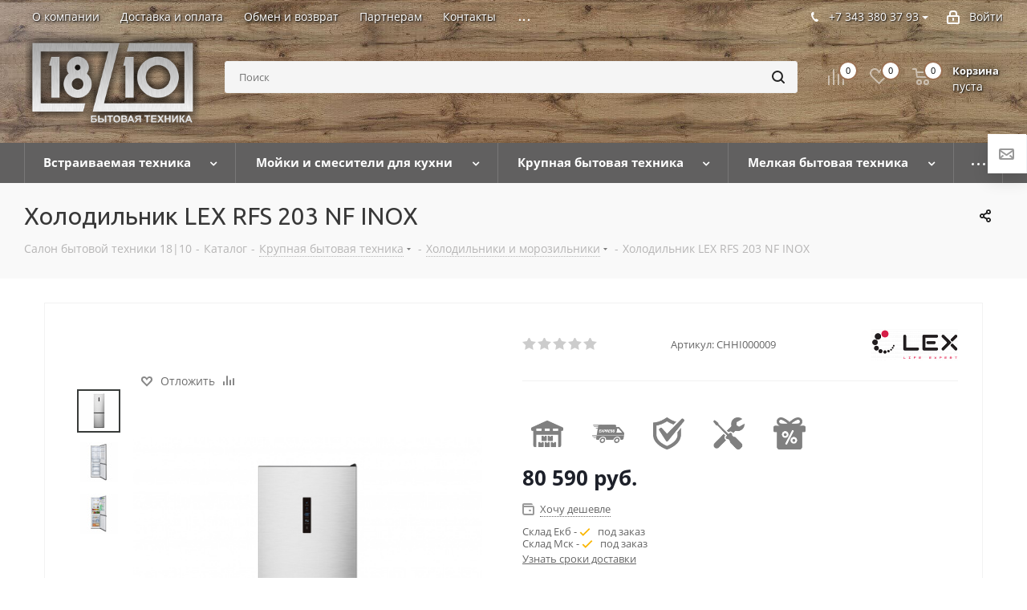

--- FILE ---
content_type: text/html; charset=UTF-8
request_url: https://1810.ru/catalog/krupnaya_bytovaya_tekhnika/kholodilniki_i_morozilniki/kholodilnik_lex_rfs_203_nf_inox.html
body_size: 87202
content:
<!DOCTYPE html>
<html xmlns="http://www.w3.org/1999/xhtml" xml:lang="ru" lang="ru" >
<head>
	<title>Холодильник LEX RFS 203 NF INOX - купить в Салоне бытовой техники 18|10</title>
	<meta name="viewport" content="initial-scale=1.0, width=device-width" />
	<meta name="HandheldFriendly" content="true" />
	<meta name="yes" content="yes" />
	<meta name="apple-mobile-web-app-status-bar-style" content="black" />
	<meta name="SKYPE_TOOLBAR" content="SKYPE_TOOLBAR_PARSER_COMPATIBLE" />
	<meta http-equiv="Content-Type" content="text/html; charset=UTF-8" />
<meta name="keywords" content="бытовая техника" />
<meta name="description" content="Холодильник LEX RFS 203 NF INOX - купите в Екатеринбурге от официального представителя. Характеристики, фото, отзывы покупателей. Установка, сервис и гарантия." />
<script data-skip-moving="true">(function(w, d, n) {var cl = "bx-core";var ht = d.documentElement;var htc = ht ? ht.className : undefined;if (htc === undefined || htc.indexOf(cl) !== -1){return;}var ua = n.userAgent;if (/(iPad;)|(iPhone;)/i.test(ua)){cl += " bx-ios";}else if (/Windows/i.test(ua)){cl += ' bx-win';}else if (/Macintosh/i.test(ua)){cl += " bx-mac";}else if (/Linux/i.test(ua) && !/Android/i.test(ua)){cl += " bx-linux";}else if (/Android/i.test(ua)){cl += " bx-android";}cl += (/(ipad|iphone|android|mobile|touch)/i.test(ua) ? " bx-touch" : " bx-no-touch");cl += w.devicePixelRatio && w.devicePixelRatio >= 2? " bx-retina": " bx-no-retina";if (/AppleWebKit/.test(ua)){cl += " bx-chrome";}else if (/Opera/.test(ua)){cl += " bx-opera";}else if (/Firefox/.test(ua)){cl += " bx-firefox";}ht.className = htc ? htc + " " + cl : cl;})(window, document, navigator);</script>


<link href="/bitrix/cache/css/s1/aspro_next/kernel_main/kernel_main_v1.css?176871642623659"  rel="stylesheet" />
<link href="https://fonts.googleapis.com/css?family=Ubuntu:300italic,400italic,500italic,700italic,400,300,500,700subset=latin,cyrillic-ext"  rel="stylesheet" />
<link href="/bitrix/js/ui/design-tokens/dist/ui.design-tokens.min.css?174051699523463"  rel="stylesheet" />
<link href="/bitrix/js/ui/fonts/opensans/ui.font.opensans.min.css?16656393532320"  rel="stylesheet" />
<link href="/bitrix/js/main/popup/dist/main.popup.bundle.min.css?176859451428056"  rel="stylesheet" />
<link href="/bitrix/js/main/loader/dist/loader.bundle.min.css?16038045122029"  rel="stylesheet" />
<link href="/bitrix/js/main/core/css/core_viewer.min.css?174051704858384"  rel="stylesheet" />
<link href="/bitrix/js/ui/design-tokens/air/dist/air-design-tokens.min.css?1768594711109604"  rel="stylesheet" />
<link href="/bitrix/js/ui/icon-set/icon-base.min.css?17685947111877"  rel="stylesheet" />
<link href="/bitrix/js/ui/icon-set/outline/style.min.css?1768594711108400"  rel="stylesheet" />
<link href="/bitrix/js/ui/entity-selector/dist/entity-selector.bundle.min.css?176859471125471"  rel="stylesheet" />
<link href="/bitrix/js/ui/icon-set/actions/style.min.css?176859463119578"  rel="stylesheet" />
<link href="/bitrix/js/ui/icon-set/main/style.min.css?176859463174857"  rel="stylesheet" />
<link href="/bitrix/js/main/sidepanel/dist/side-panel.bundle.min.css?176859468223632"  rel="stylesheet" />
<link href="/bitrix/js/socialnetwork/entity-selector/dist/sonet-entity-selector.bundle.min.css?17405168941465"  rel="stylesheet" />
<link href="/bitrix/js/ui/switcher/dist/ui.switcher.bundle.min.css?17685946316763"  rel="stylesheet" />
<link href="/bitrix/js/ui/cnt/ui.cnt.min.css?17685946314259"  rel="stylesheet" />
<link href="/bitrix/js/ui/cnt/dist/cnt.bundle.min.css?17685946785784"  rel="stylesheet" />
<link href="/bitrix/js/ui/buttons/dist/ui.buttons.bundle.min.css?176859471174719"  rel="stylesheet" />
<link href="/bitrix/js/fileman/html_editor/html-editor.min.css?174051607356257"  rel="stylesheet" />
<link href="/bitrix/cache/css/s1/aspro_next/page_f2bc098face567c44f66b73781f1f7fa/page_f2bc098face567c44f66b73781f1f7fa_v1.css?17685953239207"  rel="stylesheet" />
<link href="/bitrix/cache/css/s1/aspro_next/default_83554ea7c05e16b7ab7c12163b8f591c/default_83554ea7c05e16b7ab7c12163b8f591c_v1.css?1768595323641"  rel="stylesheet" />
<link href="/bitrix/cache/css/s1/aspro_next/default_680bebf83afa86bcea1f76445269e828/default_680bebf83afa86bcea1f76445269e828_v1.css?176859532328266"  rel="stylesheet" />
<link href="/bitrix/panel/main/popup.min.css?174043152820774"  rel="stylesheet" />
<link href="/bitrix/cache/css/s1/aspro_next/template_f27f326aadab0395166a994088ed04c2/template_f27f326aadab0395166a994088ed04c2_v1.css?17685953231135965"  data-template-style="true" rel="stylesheet" />




<script type="extension/settings" data-extension="ui.entity-selector">{"extensions":["catalog.entity-selector","highloadblock.entity-selector","im.entity-selector","landing.entity-selector","seo.entity-selector","socialnetwork.entity-selector"]}</script>
<script type="extension/settings" data-extension="catalog.entity-selector">{"entities":[{"id":"product","options":{"dynamicLoad":true,"dynamicSearch":true,"searchFields":[{"name":"supertitle","type":"string","system":true},{"name":"SEARCH_PROPERTIES","type":"string"},{"name":"PREVIEW_TEXT","type":"string"},{"name":"DETAIL_TEXT","type":"string"},{"name":"PARENT_NAME","type":"string"},{"name":"PARENT_SEARCH_PROPERTIES","type":"string"},{"name":"PARENT_PREVIEW_TEXT","type":"string"},{"name":"PARENT_DETAIL_TEXT","type":"string"}],"itemOptions":{"default":{"avatar":"\/bitrix\/js\/catalog\/entity-selector\/src\/images\/product.svg","captionOptions":{"fitContent":true,"maxWidth":150}}}}},{"id":"product_variation","options":{"dynamicLoad":false,"dynamicSearch":true,"searchFields":[{"name":"supertitle","type":"string","system":true},{"name":"SEARCH_PROPERTIES","type":"string"},{"name":"PREVIEW_TEXT","type":"string"},{"name":"DETAIL_TEXT","type":"string"},{"name":"PARENT_NAME","type":"string"},{"name":"PARENT_SEARCH_PROPERTIES","type":"string"},{"name":"PARENT_PREVIEW_TEXT","type":"string"},{"name":"PARENT_DETAIL_TEXT","type":"string"}],"itemOptions":{"default":{"avatar":"\/bitrix\/js\/catalog\/entity-selector\/src\/images\/product.svg","captionOptions":{"fitContent":true,"maxWidth":150}}}}},{"id":"variation","options":{"dynamicLoad":true,"dynamicSearch":true,"searchFields":[{"name":"supertitle","type":"string","system":true},{"name":"SEARCH_PROPERTIES","type":"string"},{"name":"PREVIEW_TEXT","type":"string"},{"name":"DETAIL_TEXT","type":"string"},{"name":"PARENT_NAME","type":"string"},{"name":"PARENT_SEARCH_PROPERTIES","type":"string"},{"name":"PARENT_PREVIEW_TEXT","type":"string"},{"name":"PARENT_DETAIL_TEXT","type":"string"}],"itemOptions":{"default":{"avatar":"\/bitrix\/js\/catalog\/entity-selector\/src\/images\/product.svg","captionOptions":{"fitContent":true,"maxWidth":150}}}}},{"id":"store","options":{"itemOptions":{"default":{"avatar":"\/bitrix\/js\/catalog\/entity-selector\/src\/images\/store.svg"}}}},{"id":"dynamic","options":{"itemOptions":{"default":{"avatar":"\/bitrix\/js\/catalog\/entity-selector\/src\/images\/dynamic.svg"}}}},{"id":"agent-contractor-product-variation","options":{"dynamicLoad":true,"dynamicSearch":true,"searchFields":[{"name":"supertitle","type":"string","system":true},{"name":"SEARCH_PROPERTIES","type":"string"},{"name":"PREVIEW_TEXT","type":"string"},{"name":"DETAIL_TEXT","type":"string"},{"name":"PARENT_NAME","type":"string"},{"name":"PARENT_SEARCH_PROPERTIES","type":"string"},{"name":"PARENT_PREVIEW_TEXT","type":"string"},{"name":"PARENT_DETAIL_TEXT","type":"string"}],"itemOptions":{"default":{"avatar":"\/bitrix\/js\/catalog\/entity-selector\/src\/images\/product.svg","captionOptions":{"fitContent":true,"maxWidth":150}}}}},{"id":"agent-contractor-section","options":{"dynamicLoad":true,"dynamicSearch":true,"searchFields":[{"name":"supertitle","type":"string","system":true},{"name":"SEARCH_PROPERTIES","type":"string"},{"name":"PREVIEW_TEXT","type":"string"},{"name":"DETAIL_TEXT","type":"string"},{"name":"PARENT_NAME","type":"string"},{"name":"PARENT_SEARCH_PROPERTIES","type":"string"},{"name":"PARENT_PREVIEW_TEXT","type":"string"},{"name":"PARENT_DETAIL_TEXT","type":"string"}],"itemOptions":{"default":{"avatar":"\/bitrix\/js\/catalog\/entity-selector\/src\/images\/product.svg","captionOptions":{"fitContent":true,"maxWidth":150}}},"tagOptions":{"default":{"textColor":"#535c69","bgColor":"#d2f95f"}}}}]}</script>
<script type="extension/settings" data-extension="highloadblock.entity-selector">{"entities":[{"id":"highloadblock-element","options":{"dynamicLoad":true,"dynamicSearch":true}}]}</script>
<script type="extension/settings" data-extension="im.entity-selector">{"entities":[{"id":"im-bot","options":{"dynamicLoad":true,"dynamicSearch":true,"itemOptions":{"default":{"supertitle":"Чат-бот","textColor":"#725acc"},"network":{"textColor":"#0a962f"},"support24":{"textColor":"#0165af"}}}},{"id":"im-chat","options":{"dynamicLoad":true,"dynamicSearch":true,"itemOptions":{"CHANNEL":{"supertitle":"Канал"},"ANNOUNCEMENT":{"supertitle":"Чат анонсов"},"GROUP":{"supertitle":"Групповой чат"},"VIDEOCONF":{"supertitle":"Чат видеконференции"},"CALL":{"supertitle":"Чат звонка"},"CRM":{"supertitle":"Чат сделки"},"SONET_GROUP":{"supertitle":"Чат группы"},"CALENDAR":{"supertitle":"Чат встречи"},"TASKS":{"supertitle":"Чат задачи"},"SUPPORT24_NOTIFIER":{"supertitle":"Поддержка24","textColor":"#0165af"},"SUPPORT24_QUESTION":{"supertitle":"Вопрос в поддержку","textColor":"#0165af"},"LINES":{"supertitle":"Открытая линия","textColor":"#0a962f"},"LIVECHAT":{"supertitle":"Открытая линия","textColor":"#0a962f"}}}},{"id":"im-chat-user","options":{"dynamicLoad":true,"dynamicSearch":true}},{"id":"im-user","options":{"dynamicLoad":true,"dynamicSearch":true}},{"id":"im-recent","options":{"dynamicLoad":true}},{"id":"imbot-network","options":{"dynamicSearch":true}}]}</script>
<script type="extension/settings" data-extension="landing.entity-selector">{"entities":[{"id":"landing","options":{"itemOptions":{"default":{"avatarOptions":{"bgSize":"cover"}},"folder":{"avatar":"\/bitrix\/js\/landing\/entity-selector\/src\/images\/icon-folder.svg"}},"dynamicLoad":true,"dynamicSearch":true}}]}</script>
<script type="extension/settings" data-extension="socialnetwork.entity-selector">{"entities":[{"id":"user","options":{"dynamicLoad":true,"dynamicSearch":true,"searchFields":[{"name":"position","type":"string"},{"name":"email","type":"email"}],"searchCacheLimits":["^[=_0-9a-z+~\u0027!\\$\u0026*^`|\\#%\\\/?{}-]+(\\.[=_0-9a-z+~\u0027!\\$\u0026*^`|\\#%\\\/?{}-]+)*@"],"badgeOptions":[{"title":"В отпуске","bgColor":"#b4f4e6","textColor":"#27a68a","conditions":{"isOnVacation":true}},{"title":"Приглашен","textColor":"#23a2ca","bgColor":"#dcf6fe","conditions":{"invited":true}}],"itemOptions":{"default":{"avatar":"\/bitrix\/js\/socialnetwork\/entity-selector\/src\/images\/default-user.svg","link":"\/company\/personal\/user\/#id#\/","linkTitle":"о сотруднике"},"extranet":{"textColor":"#ca8600","avatar":"\/bitrix\/js\/socialnetwork\/entity-selector\/src\/images\/extranet-user.svg","badges":[{"title":"Экстранет","textColor":"#bb8412","bgColor":"#fff599"}]},"email":{"textColor":"#ca8600","avatar":"\/bitrix\/js\/socialnetwork\/entity-selector\/src\/images\/email-user.svg","badges":[{"title":"Гость","textColor":"#bb8412","bgColor":"#fff599"}]},"inactive":{"badges":[{"title":"Уволен","textColor":"#828b95","bgColor":"#eaebec"}]},"integrator":{"badges":[{"title":"Интегратор","textColor":"#668d13","bgColor":"#e6f4b9"}]},"collaber":{"avatar":"\/bitrix\/js\/socialnetwork\/entity-selector\/src\/images\/collaber-user.svg","textColor":"#19CC45","avatarOptions":{"outline":"1px solid #19CC45","border":"2px solid #fff","outlineOffset":"-1px"}}},"tagOptions":{"default":{"textColor":"#1066bb","bgColor":"#bcedfc","avatar":"\/bitrix\/js\/socialnetwork\/entity-selector\/src\/images\/default-tag-user.svg"},"extranet":{"textColor":"#a9750f","bgColor":"#ffec91","avatar":"\/bitrix\/js\/socialnetwork\/entity-selector\/src\/images\/extranet-user.svg"},"email":{"textColor":"#a26b00","bgColor":"#ffec91","avatar":"\/bitrix\/js\/socialnetwork\/entity-selector\/src\/images\/email-user.svg"},"inactive":{"textColor":"#5f6670","bgColor":"#ecedef"},"collaber":{"textColor":"#1E8D36","bgColor":"#D4FDB0","avatar":"\/bitrix\/js\/socialnetwork\/entity-selector\/src\/images\/collaber-user.svg"}}}},{"id":"fired-user","options":{"dynamicLoad":true,"dynamicSearch":true,"searchFields":[{"name":"position","type":"string"},{"name":"email","type":"email"}],"searchCacheLimits":["^[=_0-9a-z+~\u0027!\\$\u0026*^`|\\#%\\\/?{}-]+(\\.[=_0-9a-z+~\u0027!\\$\u0026*^`|\\#%\\\/?{}-]+)*@"],"badgeOptions":[{"title":"В отпуске","bgColor":"#b4f4e6","textColor":"#27a68a","conditions":{"isOnVacation":true}},{"title":"Приглашен","textColor":"#23a2ca","bgColor":"#dcf6fe","conditions":{"invited":true}}],"itemOptions":{"default":{"avatar":"\/bitrix\/js\/socialnetwork\/entity-selector\/src\/images\/default-user.svg","link":"\/company\/personal\/user\/#id#\/","linkTitle":"о сотруднике"},"extranet":{"textColor":"#ca8600","avatar":"\/bitrix\/js\/socialnetwork\/entity-selector\/src\/images\/extranet-user.svg","badges":[{"title":"Экстранет","textColor":"#bb8412","bgColor":"#fff599"}]},"email":{"textColor":"#ca8600","avatar":"\/bitrix\/js\/socialnetwork\/entity-selector\/src\/images\/email-user.svg","badges":[{"title":"Гость","textColor":"#bb8412","bgColor":"#fff599"}]},"inactive":{"badges":[{"title":"Уволен","textColor":"#828b95","bgColor":"#eaebec"}]},"integrator":{"badges":[{"title":"Интегратор","textColor":"#668d13","bgColor":"#e6f4b9"}]},"collaber":{"avatar":"\/bitrix\/js\/socialnetwork\/entity-selector\/src\/images\/collaber-user.svg","textColor":"#19CC45","avatarOptions":{"outline":"1px solid #19CC45","border":"2px solid #fff","outlineOffset":"-1px"}}},"tagOptions":{"default":{"textColor":"#1066bb","bgColor":"#bcedfc","avatar":"\/bitrix\/js\/socialnetwork\/entity-selector\/src\/images\/default-tag-user.svg"},"extranet":{"textColor":"#a9750f","bgColor":"#ffec91","avatar":"\/bitrix\/js\/socialnetwork\/entity-selector\/src\/images\/extranet-user.svg"},"email":{"textColor":"#a26b00","bgColor":"#ffec91","avatar":"\/bitrix\/js\/socialnetwork\/entity-selector\/src\/images\/email-user.svg"},"inactive":{"textColor":"#5f6670","bgColor":"#ecedef"},"collaber":{"textColor":"#1E8D36","bgColor":"#D4FDB0","avatar":"\/bitrix\/js\/socialnetwork\/entity-selector\/src\/images\/collaber-user.svg"}}}},{"id":"project","options":{"dynamicLoad":true,"dynamicSearch":true,"itemOptions":{"default":{"avatar":"\/bitrix\/js\/socialnetwork\/entity-selector\/src\/images\/project.svg","link":"\/workgroups\/group\/#id#\/card\/","linkTitle":"о группе","supertitle":"Группа"},"extranet":{"avatar":"\/bitrix\/js\/socialnetwork\/entity-selector\/src\/images\/extranet-project.svg","textColor":"#ca8600","badges":[{"title":"Экстранет","textColor":"#bb8412","bgColor":"#fff599"}]},"collab":{"avatar":"\/bitrix\/js\/socialnetwork\/entity-selector\/src\/images\/collab-project.svg","textColor":"#00a94e","supertitle":"Коллаба","link":""}},"tagOptions":{"default":{"textColor":"#207976","bgColor":"#ade7e4"},"extranet":{"textColor":"#a9750f","bgColor":"#ffec91"}}}},{"id":"project-access-codes","options":{"dynamicLoad":true,"dynamicSearch":true,"itemOptions":{"default":{"avatar":"\/bitrix\/js\/socialnetwork\/entity-selector\/src\/images\/project.svg","link":"","linkTitle":"о группе","supertitle":"Группа"},"extranet":{"avatar":"\/bitrix\/js\/socialnetwork\/entity-selector\/src\/images\/extranet-project.svg","textColor":"#ca8600","badges":[{"title":"Экстранет","textColor":"#bb8412","bgColor":"#fff599"}]},"collab":{"avatar":"\/bitrix\/js\/socialnetwork\/entity-selector\/src\/images\/collab-project.svg","textColor":"#00a94e","supertitle":"Коллаба","link":""}},"tagOptions":{"default":{"textColor":"#207976","bgColor":"#ade7e4"},"extranet":{"textColor":"#a9750f","bgColor":"#ffec91"}}}},{"id":"meta-user","options":{"dynamicLoad":true,"dynamicSearch":false,"itemOptions":{"all-users":{"avatar":"\/bitrix\/js\/socialnetwork\/entity-selector\/src\/images\/meta-user-all.svg"},"other-users":{"avatar":"\/bitrix\/js\/socialnetwork\/entity-selector\/src\/images\/meta-user-other.svg"}},"tagOptions":{"all-users":{"textColor":"#5f6670","bgColor":"#dbf087","avatar":""},"other-users":{"textColor":"#5f6670","bgColor":"#dbf087","avatar":""}}}},{"id":"project-tag","options":{"dynamicLoad":true,"dynamicSearch":true,"itemOptions":{"default":{"avatar":"\/bitrix\/js\/socialnetwork\/entity-selector\/src\/images\/default-tag.svg"}}}}]}</script>
<script type="extension/settings" data-extension="main.date">{"formats":{"FORMAT_DATE":"DD.MM.YYYY","FORMAT_DATETIME":"DD.MM.YYYY HH:MI:SS","SHORT_DATE_FORMAT":"n\/j\/Y","MEDIUM_DATE_FORMAT":"M j, Y","LONG_DATE_FORMAT":"F j, Y","DAY_MONTH_FORMAT":"M j","DAY_SHORT_MONTH_FORMAT":"M j","SHORT_DAY_OF_WEEK_MONTH_FORMAT":"D, F j","SHORT_DAY_OF_WEEK_SHORT_MONTH_FORMAT":"D, M j","DAY_OF_WEEK_MONTH_FORMAT":"l, F j","FULL_DATE_FORMAT":"l, F j, Y","SHORT_TIME_FORMAT":"g:i a","LONG_TIME_FORMAT":"g:i:s a"}}</script>
<script type="extension/settings" data-extension="currency.currency-core">{"region":"ru"}</script>



<script data-skip-moving='true'>window['asproRecaptcha'] = {params: {'recaptchaColor':'','recaptchaLogoShow':'','recaptchaSize':'','recaptchaBadge':'','recaptchaLang':'ru'},key: '6Lcu_0UrAAAAAFp22CPbwNpPn6pYHlmTYmSsvMyL',ver: '3'};</script>
<script data-skip-moving='true'>!function(c,t,e,n,p){function a(e){var a=t.getElementById(e);if(a&&!(a.className.indexOf("g-recaptcha")<0)&&c.grecaptcha)if("3"==c[p].ver)a.innerHTML='<textarea class="g-recaptcha-response" style="display:none;resize:0;" name="g-recaptcha-response"></textarea>',grecaptcha.ready(function(){grecaptcha.execute(c[p].key,{action:"maxscore"}).then(function(e){a.innerHTML='<textarea class="g-recaptcha-response" style="display:none;resize:0;" name="g-recaptcha-response">'+e+"</textarea>"})});else{if(a.children.length)return;var r=grecaptcha.render(e,{sitekey:c[p].key+"",theme:c[p].params.recaptchaColor+"",size:c[p].params.recaptchaSize+"",callback:"onCaptchaVerify"+c[p].params.recaptchaSize,badge:c[p].params.recaptchaBadge});$(a).attr("data-widgetid",r)}}c.onLoadRenderRecaptcha=function(){for(var e in c[n].args)c[n].args.hasOwnProperty(e)&&a(c[n].args[e][0]);c[n]=function(e){a(e)}},c[n]=c[n]||function(){var e,a,r;c[n].args=c[n].args||[],c[n].args.push(arguments),a="recaptchaApiLoader",(e=t).getElementById(a)||((r=e.createElement("script")).id=a,r.src="//www.google.com/recaptcha/api.js?hl="+c[p].params.recaptchaLang+"&onload=onLoadRenderRecaptcha&render="+("3"==c[p].ver?c[p].key:"explicit"),e.head.appendChild(r))}}(window,document,0,"renderRecaptchaById","asproRecaptcha");</script>
<script data-skip-moving='true'>!function(){function i(a){for(var e=a;e;)if("form"===(e=e.parentNode).nodeName.toLowerCase())return e;return null}function s(a){var e=[],t=null,n=!1;void 0!==a&&(n=null!==a),t=n?a.getElementsByTagName("input"):document.getElementsByName("captcha_word");for(var r=0;r<t.length;r++)"captcha_word"===t[r].name&&e.push(t[r]);return e}function l(a){for(var e=[],t=a.getElementsByTagName("img"),n=0;n<t.length;n++)!/\/bitrix\/tools\/captcha.php\?(captcha_code|captcha_sid)=[^>]*?/i.test(t[n].src)&&"captcha"!==t[n].id||e.push(t[n]);return e}function h(a){var e="recaptcha-dynamic-"+(new Date).getTime();if(null!==document.getElementById(e)){for(var t=null;t=Math.floor(65535*Math.random()),null!==document.getElementById(e+t););e+=t}var n=document.createElement("div");n.id=e,n.className="g-recaptcha",n.attributes["data-sitekey"]=window.asproRecaptcha.key,a.parentNode&&(a.parentNode.className+=" recaptcha_text",a.parentNode.replaceChild(n,a)),renderRecaptchaById(e)}function a(){for(var a,e,t,n,r=function(){var a=s(null);if(0===a.length)return[];for(var e=[],t=0;t<a.length;t++){var n=i(a[t]);null!==n&&e.push(n)}return e}(),c=0;c<r.length;c++){var o=r[c],p=s(o);if(0!==p.length){var d=l(o);if(0!==d.length){for(a=0;a<p.length;a++)h(p[a]);for(a=0;a<d.length;a++)t=d[a],void 0,n="[data-uri]",t.attributes.src=n,t.style.display="none","src"in t&&(t.parentNode&&(t.parentNode.className+=" recaptcha_tmp_img"),t.src=n);e=o,"function"==typeof $&&$(e).find(".captcha-row label > span").length&&$(e).find(".captcha-row label > span").html(BX.message("RECAPTCHA_TEXT")+' <span class="star">*</span>')}}}}document.addEventListener?document.addEventListener("DOMNodeInserted",function(){try{return function(){if("undefined"!=typeof renderRecaptchaById)for(var a=document.getElementsByClassName("g-recaptcha"),e=0;e<a.length;e++){var t=a[e];if(0===t.innerHTML.length){var n=t.id;if("string"==typeof n&&0!==n.length){if("function"==typeof $){var r=$(t).closest(".captcha-row");r.length&&("3"==window.asproRecaptcha.ver?r.hide():(r.addClass(window.asproRecaptcha.params.recaptchaSize+" logo_captcha_"+window.asproRecaptcha.params.recaptchaLogoShow+" "+window.asproRecaptcha.params.recaptchaBadge),r.find(".captcha_image").addClass("recaptcha_tmp_img"),r.find(".captcha_input").addClass("recaptcha_text"),"invisible"!==window.asproRecaptcha.params.recaptchaSize&&(r.find("input.recaptcha").length||$('<input type="text" class="recaptcha" value="" />').appendTo(r))))}renderRecaptchaById(n)}}}}(),window.renderRecaptchaById&&window.asproRecaptcha&&window.asproRecaptcha.key?(a(),!0):(console.error("Bad captcha keys or module error"),!0)}catch(a){return console.error(a),!0}},!1):console.warn("Your browser does not support dynamic ReCaptcha replacement")}();</script>
<link rel="shortcut icon" href="/favicon.ico?1660893630" type="image/x-icon" />
<link rel="apple-touch-icon" sizes="180x180" href="/upload/CNext/0f3/0f3570a60e624a2aa3047c0a81fe3fc8.png" />
<meta property="og:description" content="Холодильник LEX RFS 203 NF INOX - купите в Екатеринбурге от официального представителя. Характеристики, фото, отзывы покупателей. Установка, сервис и гарантия." />
<meta property="og:image" content="https://1810.ru:443/upload/iblock/0fb/0fbf881fed9b170e1fdf7517cf96bc3d.jpg" />
<link rel="image_src" href="https://1810.ru:443/upload/iblock/0fb/0fbf881fed9b170e1fdf7517cf96bc3d.jpg"  />
<meta property="og:title" content="Холодильник LEX RFS 203 NF INOX - купить в Салоне бытовой техники 18|10" />
<meta property="og:type" content="website" />
<meta property="og:url" content="https://1810.ru:443/catalog/krupnaya_bytovaya_tekhnika/kholodilniki_i_morozilniki/kholodilnik_lex_rfs_203_nf_inox.html" />



								</head>
<body class="site_s1 fill_bg_n " id="main">
	<div id="panel"></div>
	
	





				<!--'start_frame_cache_basketitems-component-block'-->									<div id="ajax_basket"></div>
				<!--'end_frame_cache_basketitems-component-block'-->		        <script src="/bitrix/templates/aspro_next/js/setTheme.php?site_id=s1&site_dir=/" data-skip-moving="true"></script>
        			
	<div class="wrapper1  catalog_page basket_normal basket_fill_DARK side_LEFT catalog_icons_N banner_auto with_fast_view mheader-v1 header-v2 regions_N fill_N footer-v1 front-vindex2 mfixed_Y mfixed_view_always title-v3 with_phones ce_cmp">
		
		<div class="header_wrap visible-lg visible-md title-v3">
			<header id="header">
				<div class="top-block top-block-v1">
	<div class="maxwidth-theme">
		<div class="row">
			<div class="col-md-7">
					<ul class="menu topest">
					<li  >
				<a href="/company/index.php"><span>О компании</span></a>
			</li>
					<li  >
				<a href="/help/payment/"><span>Доставка и оплата</span></a>
			</li>
					<li  >
				<a href="/obmen-i-vozvrat/"><span>Обмен и возврат</span></a>
			</li>
					<li  >
				<a href="/partneram/"><span>Партнерам</span></a>
			</li>
					<li  >
				<a href="/contacts/"><span>Контакты</span></a>
			</li>
					<li  >
				<a href="/info/brands/"><span>Производители</span></a>
			</li>
					<li  >
				<a href="/help/podbor-pod-proekt/"><span>Подобрать технику</span></a>
			</li>
				<li class="more hidden">
			<span>...</span>
			<ul class="dropdown"></ul>
		</li>
	</ul>
			</div>
			<div class="top-block-item pull-right show-fixed top-ctrl">
				<div class="personal_wrap">
					<div class="personal top login twosmallfont">
						
		<!--'start_frame_cache_header-auth-block1'-->		<!-- noindex --><a rel="nofollow" title="Мой кабинет" class="personal-link dark-color animate-load" data-event="jqm" data-param-type="auth" data-param-backurl="/catalog/krupnaya_bytovaya_tekhnika/kholodilniki_i_morozilniki/kholodilnik_lex_rfs_203_nf_inox.html" data-name="auth" href="/personal/"><i class="svg inline  svg-inline-cabinet" aria-hidden="true" title="Мой кабинет"><svg xmlns="http://www.w3.org/2000/svg" width="16" height="17" viewBox="0 0 16 17">
  <defs>
    <style>
      .loccls-1 {
        fill: #222;
        fill-rule: evenodd;
      }
    </style>
  </defs>
  <path class="loccls-1" d="M14,17H2a2,2,0,0,1-2-2V8A2,2,0,0,1,2,6H3V4A4,4,0,0,1,7,0H9a4,4,0,0,1,4,4V6h1a2,2,0,0,1,2,2v7A2,2,0,0,1,14,17ZM11,4A2,2,0,0,0,9,2H7A2,2,0,0,0,5,4V6h6V4Zm3,4H2v7H14V8ZM8,9a1,1,0,0,1,1,1v2a1,1,0,0,1-2,0V10A1,1,0,0,1,8,9Z"/>
</svg>
</i><span class="wrap"><span class="name">Войти</span></span></a><!-- /noindex -->		<!--'end_frame_cache_header-auth-block1'-->
						</div>
				</div>
			</div>
							<div class="top-block-item pull-right">
					<div class="phone-block">
													<div class="phone-block_inner">
								<div class="inline-block">
																	            <div class="phone with_dropdown">
                <i class="svg svg-phone"></i>
                <a rel="nofollow" href="tel:+73433803793">+7 343 380 37 93</a>
				                    <div class="dropdown">
                        <div class="wrap">
															                                <div class="more_phone">
                                    <a  rel="nofollow" href="tel:+79126806796">+7 912 680 67 96<span>Whats app</span></a>
                                </div>
							                        </div>
                    </div>
				            </div>
							
									<div class="callback_phone">
										<span class="callback-block animate-load twosmallfont colored" data-event="jqm" data-param-form_id="CALLBACK_NEW" data-name="callback">Перезвоните мне</span>
									</div>
								</div>
							</div>
																			<!--<div class="inline-block">
								<span class="callback-block animate-load twosmallfont colored" data-event="jqm" data-param-form_id="CALLBACK" data-name="callback">Подобрать технику</span>
							</div> -->
											</div>
				</div>
					</div>
	</div>
</div>
<div class="fly_forms">
	<div class="button font_upper_md add_review_icon">
		<span class="dark-color animate-load border shadow" title="Подбор техники" data-event="jqm" data-param-form_id="CALLBACK" data-name="callback">
			<span>
				<svg width="19" height="14" viewBox="0 0 19 14">
					<path class="cls-1" d="M1695,612h-15a2,2,0,0,1-2-2V600a2,2,0,0,1,2-2h15a2,2,0,0,1,2,2v10A2,2,0,0,1,1695,612Zm-13.88-2h12.75l-3.12-2.929,1.62-1.134L1695,608.3v-6.2l-7,4.9h-1l-7-4.9v6.2l2.62-2.363,1.62,1.128Zm13.46-10h-14.16l7.07,5Z" transform="translate(-1678 -598)"></path>
				</svg>										
			</span>
		</span>
	</div>
</div>
<div class="header-v3 header-wrapper">
	<div class="logo_and_menu-row">
		<div class="logo-row">
			<div class="maxwidth-theme">
				<div class="row">
					<div class="logo-block col-md-2 col-sm-3">
						<div class="logo">
							<a href="/"><img src="/upload/CNext/2c0/2c04ba67bd5537c60bb0715ea6744e55.png" alt="Бытовая техника 18/10" title="Бытовая техника 18/10" data-src="" /></a>						</div>
					</div>
										<div class="pull-left search_wrap wide_search">
						<div class="search-block inner-table-block">
											<div class="search-wrapper">
				<div id="title-search_fixed">
					<form action="/catalog/" class="search">
						<div class="search-input-div">
							<input class="search-input" id="title-search-input_fixed" type="text" name="q" value="" placeholder="Поиск" size="20" maxlength="50" autocomplete="off" />
						</div>
						<div class="search-button-div">
							<button class="btn btn-search" type="submit" name="s" value="Найти"><i class="svg svg-search svg-black"></i></button>
							<span class="close-block inline-search-hide"><span class="svg svg-close close-icons"></span></span>
						</div>
					</form>
				</div>
			</div>
							</div>
					</div>
										<div class="pull-right block-link">
													<!--'start_frame_cache_header-basket-with-compare-block1'-->							                    <div class="wrap_icon inner-table-block baskets big-padding">
								<!--noindex-->
			<a class="basket-link compare  with_price big " href="/catalog/compare.php" title="Список сравниваемых элементов">
		<span class="js-basket-block"><i class="svg inline  svg-inline-compare big" aria-hidden="true" ><svg xmlns="http://www.w3.org/2000/svg" width="21" height="21" viewBox="0 0 21 21">
  <defs>
    <style>
      .comcls-1 {
        fill: #222;
        fill-rule: evenodd;
      }
    </style>
  </defs>
  <path class="comcls-1" d="M20,4h0a1,1,0,0,1,1,1V21H19V5A1,1,0,0,1,20,4ZM14,7h0a1,1,0,0,1,1,1V21H13V8A1,1,0,0,1,14,7ZM8,1A1,1,0,0,1,9,2V21H7V2A1,1,0,0,1,8,1ZM2,9H2a1,1,0,0,1,1,1V21H1V10A1,1,0,0,1,2,9ZM0,0H1V1H0V0ZM0,0H1V1H0V0Z"/>
</svg>
</i><span class="title dark_link">Сравнение</span><span class="count">0</span></span>
	</a>
	<!--/noindex-->				                    </div>
										                <!-- noindex -->
				                    <div class="wrap_icon inner-table-block baskets big-padding">
				                <a rel="nofollow" class="basket-link delay with_price big " href="/basket/#delayed" title="Список отложенных товаров пуст">
							<span class="js-basket-block">
								<i class="svg inline  svg-inline-wish big" aria-hidden="true" ><svg xmlns="http://www.w3.org/2000/svg" width="22.969" height="21" viewBox="0 0 22.969 21">
  <defs>
    <style>
      .whcls-1 {
        fill: #222;
        fill-rule: evenodd;
      }
    </style>
  </defs>
  <path class="whcls-1" d="M21.028,10.68L11.721,20H11.339L2.081,10.79A6.19,6.19,0,0,1,6.178,0a6.118,6.118,0,0,1,5.383,3.259A6.081,6.081,0,0,1,23.032,6.147,6.142,6.142,0,0,1,21.028,10.68ZM19.861,9.172h0l-8.176,8.163H11.369L3.278,9.29l0.01-.009A4.276,4.276,0,0,1,6.277,1.986,4.2,4.2,0,0,1,9.632,3.676l0.012-.01,0.064,0.1c0.077,0.107.142,0.22,0.208,0.334l1.692,2.716,1.479-2.462a4.23,4.23,0,0,1,.39-0.65l0.036-.06L13.52,3.653a4.173,4.173,0,0,1,3.326-1.672A4.243,4.243,0,0,1,19.861,9.172ZM22,20h1v1H22V20Zm0,0h1v1H22V20Z" transform="translate(-0.031)"/>
</svg>
</i>								<span class="title dark_link">Отложенные</span>
								<span class="count">0</span>
							</span>
                </a>
				                    </div>
								                    <div class="wrap_icon inner-table-block baskets big-padding">
				                <a rel="nofollow" class="basket-link basket has_prices with_price big " href="/basket/" title="Корзина пуста">
							<span class="js-basket-block">
								<i class="svg inline  svg-inline-basket big" aria-hidden="true" ><svg xmlns="http://www.w3.org/2000/svg" width="22" height="21" viewBox="0 0 22 21">
  <defs>
    <style>
      .ba_bb_cls-1 {
        fill: #222;
        fill-rule: evenodd;
      }
    </style>
  </defs>
  <path data-name="Ellipse 2 copy 6" class="ba_bb_cls-1" d="M1507,122l-0.99,1.009L1492,123l-1-1-1-9h-3a0.88,0.88,0,0,1-1-1,1.059,1.059,0,0,1,1.22-1h2.45c0.31,0,.63.006,0.63,0.006a1.272,1.272,0,0,1,1.4.917l0.41,3.077H1507l1,1v1ZM1492.24,117l0.43,3.995h12.69l0.82-4Zm2.27,7.989a3.5,3.5,0,1,1-3.5,3.5A3.495,3.495,0,0,1,1494.51,124.993Zm8.99,0a3.5,3.5,0,1,1-3.49,3.5A3.5,3.5,0,0,1,1503.5,124.993Zm-9,2.006a1.5,1.5,0,1,1-1.5,1.5A1.5,1.5,0,0,1,1494.5,127Zm9,0a1.5,1.5,0,1,1-1.5,1.5A1.5,1.5,0,0,1,1503.5,127Z" transform="translate(-1486 -111)"/>
</svg>
</i>																	<span class="wrap">
																<span class="title dark_link">Корзина</span>
																	<span class="prices 111">пуста</span>
									</span>
																<span class="count">0</span>
							</span>
                </a>
				                    </div>
				                <!-- /noindex -->
						<!--'end_frame_cache_header-basket-with-compare-block1'-->								</div>
				</div>
			</div>
		</div>	</div>
	<div class="menu-row middle-block bgdark">
		<div class="maxwidth-theme">
			<div class="row">
				<div class="col-md-12">
					<div class="menu-only">
						<nav class="mega-menu sliced">
							    <div class="table-menu 111">
        <table>
            <tr>
									                    <td class="menu-item unvisible dropdown wide_menu   ">
                        <div class="wrap">
                            <a class="dropdown-toggle" href="/catalog/vstraivaemaya-tekhnika/">
                                <div>
																		Встраиваемая техника                                    <div class="line-wrapper"><span class="line"></span></div>
                                </div>
                            </a>
							                                <span class="tail"></span>
                                <ul class="dropdown-menu">
																													                                        <li class="  has_img">

                                            <a href="/catalog/vstraivaemaya-tekhnika/dukhovye-shkafy/" title="Духовые шкафы">                                                        <div class="menu_img"><img src="/upload/resize_cache/iblock/f7f/85_85_0/f7f750423984ec1c87f8eb9158bfcb1f.png" alt="Духовые шкафы" title="Духовые шкафы" /></div>
																									<span class="name">Духовые шкафы</span></a>
											                                        </li>
																													                                        <li class="  has_img">

                                            <a href="/catalog/vstraivaemaya-tekhnika/varochnye-poverkhnosti/" title="Варочные поверхности">                                                        <div class="menu_img"><img src="/upload/resize_cache/iblock/7c2/85_85_0/7c280e6d640092dd99a6afa116bc65de.png" alt="Варочные поверхности" title="Варочные поверхности" /></div>
																									<span class="name">Варочные поверхности</span></a>
											                                        </li>
																													                                        <li class="  has_img">

                                            <a href="/catalog/vstraivaemaya-tekhnika/vytyazhki/" title="Вытяжки">                                                        <div class="menu_img"><img src="/upload/resize_cache/iblock/8f0/85_85_0/8f001ce99a81c479ca1aa2a9d943594d.png" alt="Вытяжки" title="Вытяжки" /></div>
																									<span class="name">Вытяжки</span></a>
											                                        </li>
																													                                        <li class="  has_img">

                                            <a href="/catalog/vstraivaemaya-tekhnika/mikrovolnovye-pechi/" title="Микроволновые печи">                                                        <div class="menu_img"><img src="/upload/resize_cache/iblock/ee1/85_85_0/ee10adc6575cd7041a11df2e3eb53983.png" alt="Микроволновые печи" title="Микроволновые печи" /></div>
																									<span class="name">Микроволновые печи</span></a>
											                                        </li>
																													                                        <li class="  has_img">

                                            <a href="/catalog/vstraivaemaya-tekhnika/kofemashiny/" title="Кофемашины">                                                        <div class="menu_img"><img src="/upload/resize_cache/iblock/d3e/85_85_0/d3e67e0253e468c1cb274a54de87ad24.png" alt="Кофемашины" title="Кофемашины" /></div>
																									<span class="name">Кофемашины</span></a>
											                                        </li>
																													                                        <li class="  has_img">

                                            <a href="/catalog/vstraivaemaya-tekhnika/posudomoechnye-mashiny/" title="Посудомоечные машины">                                                        <div class="menu_img"><img src="/upload/resize_cache/iblock/435/85_85_0/4356542d4f9b0822066ba1a4d3d18bfb.png" alt="Посудомоечные машины" title="Посудомоечные машины" /></div>
																									<span class="name">Посудомоечные машины</span></a>
											                                        </li>
																													                                        <li class="  has_img">

                                            <a href="/catalog/vstraivaemaya-tekhnika/stiralnye-mashiny/" title="Стиральные машины">                                                        <div class="menu_img"><img src="/upload/resize_cache/iblock/4ad/85_85_0/4adbbbe49548bb9c25cd9bb74356ce04.png" alt="Стиральные машины" title="Стиральные машины" /></div>
																									<span class="name">Стиральные машины</span></a>
											                                        </li>
																													                                        <li class="  has_img">

                                            <a href="/catalog/vstraivaemaya-tekhnika/kholodilniki/" title="Холодильники и морозильники">                                                        <div class="menu_img"><img src="/upload/resize_cache/iblock/51a/85_85_0/51a4804ad8dcf1cc7d102eff3696f78c.png" alt="Холодильники и морозильники" title="Холодильники и морозильники" /></div>
																									<span class="name">Холодильники и морозильники</span></a>
											                                        </li>
																													                                        <li class="  has_img">

                                            <a href="/catalog/vstraivaemaya-tekhnika/vinnye_shkafy/" title="Винные шкафы">                                                        <div class="menu_img"><img src="/upload/resize_cache/iblock/35b/85_85_0/35b20f2ae00940e489c3127739fe70ba.png" alt="Винные шкафы" title="Винные шкафы" /></div>
																									<span class="name">Винные шкафы</span></a>
											                                        </li>
																													                                        <li class="  has_img">

                                            <a href="/catalog/vstraivaemaya-tekhnika/kompaktnye_pribory/" title="Компактные приборы">                                                        <div class="menu_img"><img src="/upload/resize_cache/iblock/e59/85_85_0/e591edcfa47b6f719c7cd78a8baf0499.png" alt="Компактные приборы" title="Компактные приборы" /></div>
																									<span class="name">Компактные приборы</span></a>
											                                        </li>
																													                                        <li class="  has_img">

                                            <a href="/catalog/vstraivaemaya-tekhnika/aksessuary_vstr/" title="Аксессуары к встраиваемой технике">                                                        <div class="menu_img"><img src="/upload/resize_cache/iblock/a95/85_85_0/a9529d4155494874e38a31ce7084b66b.png" alt="Аксессуары к встраиваемой технике" title="Аксессуары к встраиваемой технике" /></div>
																									<span class="name">Аксессуары к встраиваемой технике</span></a>
											                                        </li>
									                                </ul>
							                        </div>
                    </td>
									                    <td class="menu-item unvisible dropdown wide_menu   ">
                        <div class="wrap">
                            <a class="dropdown-toggle" href="/catalog/moyki_i_smesiteli/">
                                <div>
																		Мойки и смесители для кухни                                    <div class="line-wrapper"><span class="line"></span></div>
                                </div>
                            </a>
							                                <span class="tail"></span>
                                <ul class="dropdown-menu">
																													                                        <li class="  has_img">

                                            <a href="/catalog/moyki_i_smesiteli/moyki-iz-kamnya/" title="Мойки из камня">                                                        <div class="menu_img"><img src="/upload/resize_cache/iblock/4e7/85_85_0/4e74d4825c4c75ca8141c40274f73c2b.png" alt="Мойки из камня" title="Мойки из камня" /></div>
																									<span class="name">Мойки из камня</span></a>
											                                        </li>
																													                                        <li class="  has_img">

                                            <a href="/catalog/moyki_i_smesiteli/moyki-nerzhaveyushchaya-stal/" title="Мойки из нержавеющей стали">                                                        <div class="menu_img"><img src="/upload/resize_cache/iblock/dee/85_85_0/deeff5e82664123f6f7620404ca0d09d.png" alt="Мойки из нержавеющей стали" title="Мойки из нержавеющей стали" /></div>
																									<span class="name">Мойки из нержавеющей стали</span></a>
											                                        </li>
																													                                        <li class="  has_img">

                                            <a href="/catalog/moyki_i_smesiteli/smesiteli-dlya-kukhni/" title="Смесители для кухни">                                                        <div class="menu_img"><img src="/upload/resize_cache/iblock/adc/85_85_0/adcef8cda3bb88d6d2ec9b80d23071c8.png" alt="Смесители для кухни" title="Смесители для кухни" /></div>
																									<span class="name">Смесители для кухни</span></a>
											                                        </li>
																													                                        <li class="  has_img">

                                            <a href="/catalog/moyki_i_smesiteli/izmelchiteli-pishchevykh-otkhodov/" title="Измельчители пищевых отходов">                                                        <div class="menu_img"><img src="/upload/resize_cache/iblock/40a/85_85_0/40a624a3bb781dbb1a2b62a8831af15e.png" alt="Измельчители пищевых отходов" title="Измельчители пищевых отходов" /></div>
																									<span class="name">Измельчители пищевых отходов</span></a>
											                                        </li>
																													                                        <li class="  has_img">

                                            <a href="/catalog/moyki_i_smesiteli/aksessuary/" title="Аксессуары к мойкам и смесителям для кухни">                                                        <div class="menu_img"><img src="/upload/resize_cache/iblock/dca/85_85_0/dca4614b688381dd47f3bb24913d3f4b.png" alt="Аксессуары к мойкам и смесителям для кухни" title="Аксессуары к мойкам и смесителям для кухни" /></div>
																									<span class="name">Аксессуары к мойкам и смесителям для кухни</span></a>
											                                        </li>
									                                </ul>
							                        </div>
                    </td>
									                    <td class="menu-item unvisible dropdown wide_menu   active">
                        <div class="wrap">
                            <a class="dropdown-toggle" href="/catalog/krupnaya_bytovaya_tekhnika/">
                                <div>
																		Крупная бытовая техника                                    <div class="line-wrapper"><span class="line"></span></div>
                                </div>
                            </a>
							                                <span class="tail"></span>
                                <ul class="dropdown-menu">
																													                                        <li class=" active has_img">

                                            <a href="/catalog/krupnaya_bytovaya_tekhnika/kholodilniki_i_morozilniki/" title="Холодильники и морозильники">                                                        <div class="menu_img"><img src="/upload/resize_cache/iblock/9b3/85_85_0/9b312dde96115009ce6a3e0d194a0ed1.png" alt="Холодильники и морозильники" title="Холодильники и морозильники" /></div>
																									<span class="name">Холодильники и морозильники</span></a>
											                                        </li>
																													                                        <li class="  has_img">

                                            <a href="/catalog/krupnaya_bytovaya_tekhnika/stiralnye_i_sushilnye_mashiny/" title="Стиральные и сушильные машины">                                                        <div class="menu_img"><img src="/upload/resize_cache/iblock/a5d/85_85_0/a5d38dbbb2d1049ed66c8d935a28f248.png" alt="Стиральные и сушильные машины" title="Стиральные и сушильные машины" /></div>
																									<span class="name">Стиральные и сушильные машины</span></a>
											                                        </li>
																													                                        <li class="  has_img">

                                            <a href="/catalog/krupnaya_bytovaya_tekhnika/posudomoechnye_mashiny/" title="Посудомоечные машины">                                                        <div class="menu_img"><img src="/upload/resize_cache/iblock/f8f/85_85_0/f8f3f7c882a70981d5d6784647c0549c.png" alt="Посудомоечные машины" title="Посудомоечные машины" /></div>
																									<span class="name">Посудомоечные машины</span></a>
											                                        </li>
																													                                        <li class="  has_img">

                                            <a href="/catalog/krupnaya_bytovaya_tekhnika/varochnye_tsentry/" title="Варочные центры">                                                        <div class="menu_img"><img src="/upload/resize_cache/iblock/c9d/85_85_0/c9d21554a74cdc87f8ab5e4e6481a1db.png" alt="Варочные центры" title="Варочные центры" /></div>
																									<span class="name">Варочные центры</span></a>
											                                        </li>
																													                                        <li class="  has_img">

                                            <a href="/catalog/krupnaya_bytovaya_tekhnika/winnye_shkafy/" title="Винные шкафы">                                                        <div class="menu_img"><img src="/upload/resize_cache/iblock/d06/85_85_0/d0661071217c6b56f9e0f3e5e7e0fa6d.png" alt="Винные шкафы" title="Винные шкафы" /></div>
																									<span class="name">Винные шкафы</span></a>
											                                        </li>
																													                                        <li class="  has_img">

                                            <a href="/catalog/krupnaya_bytovaya_tekhnika/plity/" title="Плиты">                                                        <div class="menu_img"><img src="/upload/resize_cache/iblock/06b/85_85_0/06bdfb55d59dc3ad21b8dcadff519955.png" alt="Плиты" title="Плиты" /></div>
																									<span class="name">Плиты</span></a>
											                                        </li>
																													                                        <li class="  has_img">

                                            <a href="/catalog/krupnaya_bytovaya_tekhnika/aksessuary_kbt/" title="Аксессуары к крупной бытовой технике">                                                        <div class="menu_img"><img src="/upload/resize_cache/iblock/19f/85_85_0/19f06763174e1f2c873e26cf5474efd3.png" alt="Аксессуары к крупной бытовой технике" title="Аксессуары к крупной бытовой технике" /></div>
																									<span class="name">Аксессуары к крупной бытовой технике</span></a>
											                                        </li>
																													                                        <li class="  has_img">

                                            <a href="/catalog/krupnaya_bytovaya_tekhnika/mini_bary/" title="Телевизоры">                                                        <div class="menu_img"><img src="/upload/resize_cache/iblock/f0a/85_85_0/whyl7ymgfof9xvde49qnwpph4r8utk74.jpg" alt="Телевизоры" title="Телевизоры" /></div>
																									<span class="name">Телевизоры</span></a>
											                                        </li>
									                                </ul>
							                        </div>
                    </td>
									                    <td class="menu-item unvisible dropdown wide_menu   ">
                        <div class="wrap">
                            <a class="dropdown-toggle" href="/catalog/melkaya_bytovaya_tekhnika/">
                                <div>
																		Мелкая бытовая техника                                    <div class="line-wrapper"><span class="line"></span></div>
                                </div>
                            </a>
							                                <span class="tail"></span>
                                <ul class="dropdown-menu">
																													                                        <li class="  has_img">

                                            <a href="/catalog/melkaya_bytovaya_tekhnika/mikrovolnovye_pechi/" title="Микроволновые печи">                                                        <div class="menu_img"><img src="/upload/resize_cache/iblock/eb8/85_85_0/eb8d05be773f408e1c8071a8be7d7aeb.png" alt="Микроволновые печи" title="Микроволновые печи" /></div>
																									<span class="name">Микроволновые печи</span></a>
											                                        </li>
																													                                        <li class="  has_img">

                                            <a href="/catalog/melkaya_bytovaya_tekhnika/chayniki/" title="Чайники">                                                        <div class="menu_img"><img src="/upload/resize_cache/iblock/8fa/85_85_0/8fa1605354a6c90574fa78a926cd0e5b.png" alt="Чайники" title="Чайники" /></div>
																									<span class="name">Чайники</span></a>
											                                        </li>
																													                                        <li class="  has_img">

                                            <a href="/catalog/melkaya_bytovaya_tekhnika/blendery/" title="Блендеры">                                                        <div class="menu_img"><img src="/upload/resize_cache/iblock/834/85_85_0/834fbbe27effb8ba04aeb2edd4de1bd9.png" alt="Блендеры" title="Блендеры" /></div>
																									<span class="name">Блендеры</span></a>
											                                        </li>
																													                                        <li class="  has_img">

                                            <a href="/catalog/melkaya_bytovaya_tekhnika/miksery/" title="Миксеры">                                                        <div class="menu_img"><img src="/upload/resize_cache/iblock/e65/85_85_0/e65ba85352cefdd2a30d7596e4235e45.png" alt="Миксеры" title="Миксеры" /></div>
																									<span class="name">Миксеры</span></a>
											                                        </li>
																													                                        <li class="  has_img">

                                            <a href="/catalog/melkaya_bytovaya_tekhnika/tostery/" title="Тостеры">                                                        <div class="menu_img"><img src="/upload/resize_cache/iblock/899/85_85_0/8995f2ba3d4661d57c8663feeb678a51.png" alt="Тостеры" title="Тостеры" /></div>
																									<span class="name">Тостеры</span></a>
											                                        </li>
																													                                        <li class="  has_img">

                                            <a href="/catalog/melkaya_bytovaya_tekhnika/sokovyzhimalki/" title="Соковыжималки">                                                        <div class="menu_img"><img src="/upload/resize_cache/iblock/9b8/85_85_0/9b83a77ddd825dfb7080f033c7b45a6b.png" alt="Соковыжималки" title="Соковыжималки" /></div>
																									<span class="name">Соковыжималки</span></a>
											                                        </li>
																													                                        <li class="  has_img">

                                            <a href="/catalog/melkaya_bytovaya_tekhnika/multivarki/" title="Мультиварки">                                                        <div class="menu_img"><img src="/upload/resize_cache/iblock/188/85_85_0/1881b86e906700a59bdb11064f1dd3b6.png" alt="Мультиварки" title="Мультиварки" /></div>
																									<span class="name">Мультиварки</span></a>
											                                        </li>
																													                                        <li class="  has_img">

                                            <a href="/catalog/melkaya_bytovaya_tekhnika/kukhonnye_kombayny/" title="Кухонные комбайны">                                                        <div class="menu_img"><img src="/upload/resize_cache/iblock/cb4/85_85_0/cb4239761c5af82b30c80991e246ca2c.png" alt="Кухонные комбайны" title="Кухонные комбайны" /></div>
																									<span class="name">Кухонные комбайны</span></a>
											                                        </li>
																													                                        <li class="  has_img">

                                            <a href="/catalog/melkaya_bytovaya_tekhnika/kofe/" title="Кофе">                                                        <div class="menu_img"><img src="/upload/resize_cache/iblock/feb/85_85_0/feb17a0dd64a0d9f7e3eceaa120e44f0.png" alt="Кофе" title="Кофе" /></div>
																									<span class="name">Кофе</span></a>
											                                        </li>
																													                                        <li class="  has_img">

                                            <a href="/catalog/melkaya_bytovaya_tekhnika/mini_pechi/" title="Мини печи">                                                        <div class="menu_img"><img src="/upload/resize_cache/iblock/c67/85_85_0/c6799dc7dcf5c6b08d0f2afeed8b818c.png" alt="Мини печи" title="Мини печи" /></div>
																									<span class="name">Мини печи</span></a>
											                                        </li>
																													                                        <li class="  has_img">

                                            <a href="/catalog/melkaya_bytovaya_tekhnika/myasorubki/" title="Мясорубки">                                                        <div class="menu_img"><img src="/upload/resize_cache/iblock/1ae/85_85_0/1aef21ebf24a1d8e1d2f794c46d2dd29.png" alt="Мясорубки" title="Мясорубки" /></div>
																									<span class="name">Мясорубки</span></a>
											                                        </li>
																													                                        <li class="  has_img">

                                            <a href="/catalog/melkaya_bytovaya_tekhnika/plitki/" title="Плитки">                                                        <div class="menu_img"><img src="/upload/resize_cache/iblock/9d3/85_85_0/9d394bd9cb6579517cb9ab0fd3b73452.png" alt="Плитки" title="Плитки" /></div>
																									<span class="name">Плитки</span></a>
											                                        </li>
																													                                        <li class="  has_img">

                                            <a href="/catalog/melkaya_bytovaya_tekhnika/yogurtnitsy/" title="Йогуртницы">                                                        <div class="menu_img"><img src="/upload/resize_cache/iblock/e50/85_85_0/e5070a6384021c9711927263acba5c06.png" alt="Йогуртницы" title="Йогуртницы" /></div>
																									<span class="name">Йогуртницы</span></a>
											                                        </li>
																													                                        <li class="  has_img">

                                            <a href="/catalog/melkaya_bytovaya_tekhnika/griili/" title="Грили">                                                        <div class="menu_img"><img src="/upload/resize_cache/iblock/070/85_85_0/0704731ec1449474dde0c7b11e0713a4.png" alt="Грили" title="Грили" /></div>
																									<span class="name">Грили</span></a>
											                                        </li>
									                                </ul>
							                        </div>
                    </td>
									                    <td class="menu-item unvisible dropdown wide_menu   ">
                        <div class="wrap">
                            <a class="dropdown-toggle" href="/catalog/kukhonnye_aksessuary/">
                                <div>
																		Кухонные аксессуары                                    <div class="line-wrapper"><span class="line"></span></div>
                                </div>
                            </a>
							                                <span class="tail"></span>
                                <ul class="dropdown-menu">
																													                                        <li class="  has_img">

                                            <a href="/catalog/kukhonnye_aksessuary/nozhi_i_posuda/" title="Ножи и посуда">                                                        <div class="menu_img"><img src="/upload/resize_cache/iblock/6ee/85_85_0/6ee2dc4befd3fd1a9ff17af813aceb1a.png" alt="Ножи и посуда" title="Ножи и посуда" /></div>
																									<span class="name">Ножи и посуда</span></a>
											                                        </li>
																													                                        <li class="  has_img">

                                            <a href="/catalog/kukhonnye_aksessuary/sortirovshchiki_otkhodov/" title="Сортировщики отходов">                                                        <div class="menu_img"><img src="/upload/resize_cache/iblock/ea5/85_85_0/ea516d9792ebb30b33d1a88c5b00a707.png" alt="Сортировщики отходов" title="Сортировщики отходов" /></div>
																									<span class="name">Сортировщики отходов</span></a>
											                                        </li>
																													                                        <li class="  has_img">

                                            <a href="/catalog/kukhonnye_aksessuary/sistemy_kukhonnogo_khraneniya/" title="Системы кухонного хранения">                                                        <div class="menu_img"><img src="/upload/resize_cache/iblock/427/85_85_0/427c35b63b0a7353a395a834709f33d3.png" alt="Системы кухонного хранения" title="Системы кухонного хранения" /></div>
																									<span class="name">Системы кухонного хранения</span></a>
											                                        </li>
																													                                        <li class="  has_img">

                                            <a href="/catalog/kukhonnye_aksessuary/bytovaya_khimiya/" title="Бытовая химия">                                                        <div class="menu_img"><img src="/upload/resize_cache/iblock/3d0/85_85_0/3d0cd757d1252c96018c01463c3dfff4.png" alt="Бытовая химия" title="Бытовая химия" /></div>
																									<span class="name">Бытовая химия</span></a>
											                                        </li>
																													                                        <li class="  has_img">

                                            <a href="/catalog/kukhonnye_aksessuary/filtry_dlya_vody/" title="Фильтры для воды">                                                        <div class="menu_img"><img src="/upload/resize_cache/iblock/bf3/85_85_0/bf3f45ec800bf80d5680d447837ba9e5.png" alt="Фильтры для воды" title="Фильтры для воды" /></div>
																									<span class="name">Фильтры для воды</span></a>
											                                        </li>
									                                </ul>
							                        </div>
                    </td>
									                    <td class="menu-item unvisible  wide_menu   ">
                        <div class="wrap">
                            <a class="" href="/catalog/goryachie-predlozheniya/">
                                <div>
																		Спецпредложения                                    <div class="line-wrapper"><span class="line"></span></div>
                                </div>
                            </a>
							                        </div>
                    </td>
				
                <td class="menu-item dropdown js-dropdown nosave unvisible">
                    <div class="wrap">
                        <a class="dropdown-toggle more-items" href="#">
                            <span>Ещё</span>
                        </a>
                        <span class="tail"></span>
                        <ul class="dropdown-menu"></ul>
                    </div>
                </td>

            </tr>
        </table>
    </div>
						</nav>
					</div>
				</div>
			</div>
		</div>
	</div>
	<div class="line-row visible-xs"></div>
</div>			</header>
		</div>
		
					<div id="headerfixed">
				<div class="maxwidth-theme">
	<div class="logo-row v2 row margin0 menu-row">
		<div class="inner-table-block nopadding logo-block">
			<div class="logo">
				<a href="/"><img src="/upload/CNext/2c0/2c04ba67bd5537c60bb0715ea6744e55.png" alt="Бытовая техника 18/10" title="Бытовая техника 18/10" data-src="" /></a>			</div>
		</div>
		<div class="inner-table-block menu-block">
			<div class="navs table-menu js-nav">
								<nav class="mega-menu sliced">
					<!-- noindex -->
					    <div class="table-menu">
        <table>
            <tr>
									                    <td class="menu-item unvisible dropdown catalog wide_menu  active">
                        <div class="wrap">
                            <a class="dropdown-toggle" href="/catalog/">
                                <div>
																		Каталог                                    <div class="line-wrapper"><span class="line"></span></div>
                                </div>
                            </a>
							                                <span class="tail"></span>
                                <ul class="dropdown-menu">
																													                                        <li class="dropdown-submenu  ">
											                                            <a href="/catalog/vstraivaemaya-tekhnika/" title="Встраиваемая техника"><span class="name">Встраиваемая техника</span><span class="arrow"><i></i></span></a>
																							                                                <ul class="dropdown-menu toggle_menu">
																											                                                        <li class="menu-item   ">
                                                            <a href="/catalog/vstraivaemaya-tekhnika/dukhovye-shkafy/" title="Духовые шкафы"><span class="name">Духовые шкафы</span></a>
															                                                        </li>
																											                                                        <li class="menu-item   ">
                                                            <a href="/catalog/vstraivaemaya-tekhnika/varochnye-poverkhnosti/" title="Варочные поверхности"><span class="name">Варочные поверхности</span></a>
															                                                        </li>
																											                                                        <li class="menu-item   ">
                                                            <a href="/catalog/vstraivaemaya-tekhnika/vytyazhki/" title="Вытяжки"><span class="name">Вытяжки</span></a>
															                                                        </li>
																											                                                        <li class="menu-item   ">
                                                            <a href="/catalog/vstraivaemaya-tekhnika/mikrovolnovye-pechi/" title="Микроволновые печи"><span class="name">Микроволновые печи</span></a>
															                                                        </li>
																											                                                        <li class="menu-item   ">
                                                            <a href="/catalog/vstraivaemaya-tekhnika/kofemashiny/" title="Кофемашины"><span class="name">Кофемашины</span></a>
															                                                        </li>
																											                                                        <li class="menu-item   ">
                                                            <a href="/catalog/vstraivaemaya-tekhnika/posudomoechnye-mashiny/" title="Посудомоечные машины"><span class="name">Посудомоечные машины</span></a>
															                                                        </li>
																											                                                        <li class="menu-item   ">
                                                            <a href="/catalog/vstraivaemaya-tekhnika/stiralnye-mashiny/" title="Стиральные машины"><span class="name">Стиральные машины</span></a>
															                                                        </li>
																											                                                        <li class="menu-item   ">
                                                            <a href="/catalog/vstraivaemaya-tekhnika/kholodilniki/" title="Холодильники и морозильники"><span class="name">Холодильники и морозильники</span></a>
															                                                        </li>
																											                                                        <li class="menu-item   ">
                                                            <a href="/catalog/vstraivaemaya-tekhnika/vinnye_shkafy/" title="Винные шкафы"><span class="name">Винные шкафы</span></a>
															                                                        </li>
																											                                                        <li class="menu-item   ">
                                                            <a href="/catalog/vstraivaemaya-tekhnika/kompaktnye_pribory/" title="Компактные приборы"><span class="name">Компактные приборы</span></a>
															                                                        </li>
																											                                                        <li class="menu-item collapsed  ">
                                                            <a href="/catalog/vstraivaemaya-tekhnika/aksessuary_vstr/" title="Аксессуары к встраиваемой технике"><span class="name">Аксессуары к встраиваемой технике</span></a>
															                                                        </li>
																										                                                        <li><span class="colored more_items with_dropdown">Ещё</span></li>
													                                                </ul>
											                                        </li>
																													                                        <li class="dropdown-submenu  ">
											                                            <a href="/catalog/moyki_i_smesiteli/" title="Мойки и смесители для кухни"><span class="name">Мойки и смесители для кухни</span><span class="arrow"><i></i></span></a>
																							                                                <ul class="dropdown-menu toggle_menu">
																											                                                        <li class="menu-item   ">
                                                            <a href="/catalog/moyki_i_smesiteli/moyki-iz-kamnya/" title="Мойки из камня"><span class="name">Мойки из камня</span></a>
															                                                        </li>
																											                                                        <li class="menu-item   ">
                                                            <a href="/catalog/moyki_i_smesiteli/moyki-nerzhaveyushchaya-stal/" title="Мойки из нержавеющей стали"><span class="name">Мойки из нержавеющей стали</span></a>
															                                                        </li>
																											                                                        <li class="menu-item   ">
                                                            <a href="/catalog/moyki_i_smesiteli/smesiteli-dlya-kukhni/" title="Смесители для кухни"><span class="name">Смесители для кухни</span></a>
															                                                        </li>
																											                                                        <li class="menu-item   ">
                                                            <a href="/catalog/moyki_i_smesiteli/izmelchiteli-pishchevykh-otkhodov/" title="Измельчители пищевых отходов"><span class="name">Измельчители пищевых отходов</span></a>
															                                                        </li>
																											                                                        <li class="menu-item   ">
                                                            <a href="/catalog/moyki_i_smesiteli/aksessuary/" title="Аксессуары к мойкам и смесителям для кухни"><span class="name">Аксессуары к мойкам и смесителям для кухни</span></a>
															                                                        </li>
																										                                                </ul>
											                                        </li>
																													                                        <li class="dropdown-submenu active ">
											                                            <a href="/catalog/krupnaya_bytovaya_tekhnika/" title="Крупная бытовая техника"><span class="name">Крупная бытовая техника</span><span class="arrow"><i></i></span></a>
																							                                                <ul class="dropdown-menu toggle_menu">
																											                                                        <li class="menu-item   active">
                                                            <a href="/catalog/krupnaya_bytovaya_tekhnika/kholodilniki_i_morozilniki/" title="Холодильники и морозильники"><span class="name">Холодильники и морозильники</span></a>
															                                                        </li>
																											                                                        <li class="menu-item   ">
                                                            <a href="/catalog/krupnaya_bytovaya_tekhnika/stiralnye_i_sushilnye_mashiny/" title="Стиральные и сушильные машины"><span class="name">Стиральные и сушильные машины</span></a>
															                                                        </li>
																											                                                        <li class="menu-item   ">
                                                            <a href="/catalog/krupnaya_bytovaya_tekhnika/posudomoechnye_mashiny/" title="Посудомоечные машины"><span class="name">Посудомоечные машины</span></a>
															                                                        </li>
																											                                                        <li class="menu-item   ">
                                                            <a href="/catalog/krupnaya_bytovaya_tekhnika/varochnye_tsentry/" title="Варочные центры"><span class="name">Варочные центры</span></a>
															                                                        </li>
																											                                                        <li class="menu-item   ">
                                                            <a href="/catalog/krupnaya_bytovaya_tekhnika/winnye_shkafy/" title="Винные шкафы"><span class="name">Винные шкафы</span></a>
															                                                        </li>
																											                                                        <li class="menu-item   ">
                                                            <a href="/catalog/krupnaya_bytovaya_tekhnika/plity/" title="Плиты"><span class="name">Плиты</span></a>
															                                                        </li>
																											                                                        <li class="menu-item   ">
                                                            <a href="/catalog/krupnaya_bytovaya_tekhnika/aksessuary_kbt/" title="Аксессуары к крупной бытовой технике"><span class="name">Аксессуары к крупной бытовой технике</span></a>
															                                                        </li>
																											                                                        <li class="menu-item   ">
                                                            <a href="/catalog/krupnaya_bytovaya_tekhnika/mini_bary/" title="Телевизоры"><span class="name">Телевизоры</span></a>
															                                                        </li>
																										                                                </ul>
											                                        </li>
																													                                        <li class="dropdown-submenu  ">
											                                            <a href="/catalog/melkaya_bytovaya_tekhnika/" title="Мелкая бытовая техника"><span class="name">Мелкая бытовая техника</span><span class="arrow"><i></i></span></a>
																							                                                <ul class="dropdown-menu toggle_menu">
																											                                                        <li class="menu-item   ">
                                                            <a href="/catalog/melkaya_bytovaya_tekhnika/mikrovolnovye_pechi/" title="Микроволновые печи"><span class="name">Микроволновые печи</span></a>
															                                                        </li>
																											                                                        <li class="menu-item   ">
                                                            <a href="/catalog/melkaya_bytovaya_tekhnika/chayniki/" title="Чайники"><span class="name">Чайники</span></a>
															                                                        </li>
																											                                                        <li class="menu-item   ">
                                                            <a href="/catalog/melkaya_bytovaya_tekhnika/blendery/" title="Блендеры"><span class="name">Блендеры</span></a>
															                                                        </li>
																											                                                        <li class="menu-item   ">
                                                            <a href="/catalog/melkaya_bytovaya_tekhnika/miksery/" title="Миксеры"><span class="name">Миксеры</span></a>
															                                                        </li>
																											                                                        <li class="menu-item   ">
                                                            <a href="/catalog/melkaya_bytovaya_tekhnika/tostery/" title="Тостеры"><span class="name">Тостеры</span></a>
															                                                        </li>
																											                                                        <li class="menu-item   ">
                                                            <a href="/catalog/melkaya_bytovaya_tekhnika/sokovyzhimalki/" title="Соковыжималки"><span class="name">Соковыжималки</span></a>
															                                                        </li>
																											                                                        <li class="menu-item   ">
                                                            <a href="/catalog/melkaya_bytovaya_tekhnika/multivarki/" title="Мультиварки"><span class="name">Мультиварки</span></a>
															                                                        </li>
																											                                                        <li class="menu-item   ">
                                                            <a href="/catalog/melkaya_bytovaya_tekhnika/kukhonnye_kombayny/" title="Кухонные комбайны"><span class="name">Кухонные комбайны</span></a>
															                                                        </li>
																											                                                        <li class="menu-item   ">
                                                            <a href="/catalog/melkaya_bytovaya_tekhnika/kofe/" title="Кофе"><span class="name">Кофе</span></a>
															                                                        </li>
																											                                                        <li class="menu-item   ">
                                                            <a href="/catalog/melkaya_bytovaya_tekhnika/mini_pechi/" title="Мини печи"><span class="name">Мини печи</span></a>
															                                                        </li>
																											                                                        <li class="menu-item collapsed  ">
                                                            <a href="/catalog/melkaya_bytovaya_tekhnika/myasorubki/" title="Мясорубки"><span class="name">Мясорубки</span></a>
															                                                        </li>
																											                                                        <li class="menu-item collapsed  ">
                                                            <a href="/catalog/melkaya_bytovaya_tekhnika/plitki/" title="Плитки"><span class="name">Плитки</span></a>
															                                                        </li>
																											                                                        <li class="menu-item collapsed  ">
                                                            <a href="/catalog/melkaya_bytovaya_tekhnika/yogurtnitsy/" title="Йогуртницы"><span class="name">Йогуртницы</span></a>
															                                                        </li>
																											                                                        <li class="menu-item collapsed  ">
                                                            <a href="/catalog/melkaya_bytovaya_tekhnika/griili/" title="Грили"><span class="name">Грили</span></a>
															                                                        </li>
																										                                                        <li><span class="colored more_items with_dropdown">Ещё</span></li>
													                                                </ul>
											                                        </li>
																													                                        <li class="dropdown-submenu  ">
											                                            <a href="/catalog/kukhonnye_aksessuary/" title="Кухонные аксессуары"><span class="name">Кухонные аксессуары</span><span class="arrow"><i></i></span></a>
																							                                                <ul class="dropdown-menu toggle_menu">
																											                                                        <li class="menu-item   ">
                                                            <a href="/catalog/kukhonnye_aksessuary/nozhi_i_posuda/" title="Ножи и посуда"><span class="name">Ножи и посуда</span></a>
															                                                        </li>
																											                                                        <li class="menu-item   ">
                                                            <a href="/catalog/kukhonnye_aksessuary/sortirovshchiki_otkhodov/" title="Сортировщики отходов"><span class="name">Сортировщики отходов</span></a>
															                                                        </li>
																											                                                        <li class="menu-item   ">
                                                            <a href="/catalog/kukhonnye_aksessuary/sistemy_kukhonnogo_khraneniya/" title="Системы кухонного хранения"><span class="name">Системы кухонного хранения</span></a>
															                                                        </li>
																											                                                        <li class="menu-item   ">
                                                            <a href="/catalog/kukhonnye_aksessuary/bytovaya_khimiya/" title="Бытовая химия"><span class="name">Бытовая химия</span></a>
															                                                        </li>
																											                                                        <li class="menu-item   ">
                                                            <a href="/catalog/kukhonnye_aksessuary/filtry_dlya_vody/" title="Фильтры для воды"><span class="name">Фильтры для воды</span></a>
															                                                        </li>
																										                                                </ul>
											                                        </li>
																													                                        <li class="  has_img">
											                                                    <div class="menu_img"><img src="/upload/resize_cache/iblock/34b/60_60_0/34b954716c3a4559439c552c3ebff181.jpg" alt="Спецпредложения" title="Спецпредложения" /></div>
																							                                            <a href="/catalog/goryachie-predlozheniya/" title="Спецпредложения"><span class="name">Спецпредложения</span></a>
											                                        </li>
									                                </ul>
							                        </div>
                    </td>
									                    <td class="menu-item unvisible dropdown   ">
                        <div class="wrap">
                            <a class="dropdown-toggle" href="/help/">
                                <div>
																		Как купить                                    <div class="line-wrapper"><span class="line"></span></div>
                                </div>
                            </a>
							                                <span class="tail"></span>
                                <ul class="dropdown-menu">
																													                                        <li class="  ">
											                                            <a href="/help/payment/" title="Оплата"><span class="name">Оплата</span></a>
											                                        </li>
																													                                        <li class="  ">
											                                            <a href="/help/delivery/" title="Доставка по городу и области"><span class="name">Доставка по городу и области</span></a>
											                                        </li>
																													                                        <li class="  ">
											                                            <a href="/help/dostavka-v-drugie-regiony/" title="Доставка в другие регионы"><span class="name">Доставка в другие регионы</span></a>
											                                        </li>
									                                </ul>
							                        </div>
                    </td>
									                    <td class="menu-item unvisible    ">
                        <div class="wrap">
                            <a class="" href="/info/brands/">
                                <div>
																		Производители                                    <div class="line-wrapper"><span class="line"></span></div>
                                </div>
                            </a>
							                        </div>
                    </td>
									                    <td class="menu-item unvisible    ">
                        <div class="wrap">
                            <a class="" href="/contacts/stores/">
                                <div>
																		Магазины                                    <div class="line-wrapper"><span class="line"></span></div>
                                </div>
                            </a>
							                        </div>
                    </td>
									                    <td class="menu-item unvisible dropdown   ">
                        <div class="wrap">
                            <a class="dropdown-toggle" href="/company/">
                                <div>
																		О компании                                    <div class="line-wrapper"><span class="line"></span></div>
                                </div>
                            </a>
							                                <span class="tail"></span>
                                <ul class="dropdown-menu">
																													                                        <li class="  ">
											                                            <a href="/company/index.php" title="О компании "><span class="name">О компании </span></a>
											                                        </li>
																													                                        <li class="dropdown-submenu  ">
											                                            <a href="/istoriya/" title="История"><span class="name">История</span><span class="arrow"><i></i></span></a>
																							                                                <ul class="dropdown-menu toggle_menu">
																											                                                        <li class="menu-item   ">
                                                            <a href="/company/index.php" title="О компании "><span class="name">О компании </span></a>
															                                                        </li>
																											                                                        <li class="menu-item   ">
                                                            <a href="/istoriya/" title="История"><span class="name">История</span></a>
															                                                        </li>
																											                                                        <li class="menu-item   ">
                                                            <a href="/company/structure.php" title="Наши салоны"><span class="name">Наши салоны</span></a>
															                                                        </li>
																											                                                        <li class="menu-item  dropdown-submenu ">
                                                            <a href="/company/news/" title="Социальная политика"><span class="name">Социальная политика</span></a>
															                                                                <ul class="dropdown-menu">
																	                                                                        <li class="menu-item ">
                                                                            <a href="/company/index.php" title="О компании "><span class="name">О компании </span></a>
                                                                        </li>
																	                                                                        <li class="menu-item ">
                                                                            <a href="/istoriya/" title="История"><span class="name">История</span></a>
                                                                        </li>
																	                                                                        <li class="menu-item ">
                                                                            <a href="/company/structure.php" title="Наши салоны"><span class="name">Наши салоны</span></a>
                                                                        </li>
																	                                                                        <li class="menu-item ">
                                                                            <a href="/company/news/" title="Социальная политика"><span class="name">Социальная политика</span></a>
                                                                        </li>
																	                                                                </ul>

															                                                        </li>
																										                                                </ul>
											                                        </li>
																													                                        <li class="  ">
											                                            <a href="/company/structure.php" title="Наши салоны"><span class="name">Наши салоны</span></a>
											                                        </li>
																													                                        <li class="dropdown-submenu  ">
											                                            <a href="/company/news/" title="Социальная политика"><span class="name">Социальная политика</span><span class="arrow"><i></i></span></a>
																							                                                <ul class="dropdown-menu toggle_menu">
																											                                                        <li class="menu-item   ">
                                                            <a href="/company/index.php" title="О компании "><span class="name">О компании </span></a>
															                                                        </li>
																											                                                        <li class="menu-item  dropdown-submenu ">
                                                            <a href="/istoriya/" title="История"><span class="name">История</span></a>
															                                                                <ul class="dropdown-menu">
																	                                                                        <li class="menu-item ">
                                                                            <a href="/company/index.php" title="О компании "><span class="name">О компании </span></a>
                                                                        </li>
																	                                                                        <li class="menu-item ">
                                                                            <a href="/istoriya/" title="История"><span class="name">История</span></a>
                                                                        </li>
																	                                                                        <li class="menu-item ">
                                                                            <a href="/company/structure.php" title="Наши салоны"><span class="name">Наши салоны</span></a>
                                                                        </li>
																	                                                                        <li class="menu-item ">
                                                                            <a href="/company/news/" title="Социальная политика"><span class="name">Социальная политика</span></a>
                                                                        </li>
																	                                                                </ul>

															                                                        </li>
																											                                                        <li class="menu-item   ">
                                                            <a href="/company/structure.php" title="Наши салоны"><span class="name">Наши салоны</span></a>
															                                                        </li>
																											                                                        <li class="menu-item   ">
                                                            <a href="/company/news/" title="Социальная политика"><span class="name">Социальная политика</span></a>
															                                                        </li>
																										                                                </ul>
											                                        </li>
									                                </ul>
							                        </div>
                    </td>
									                    <td class="menu-item unvisible    ">
                        <div class="wrap">
                            <a class="" href="/contacts/">
                                <div>
																		Контакты                                    <div class="line-wrapper"><span class="line"></span></div>
                                </div>
                            </a>
							                        </div>
                    </td>
				
                <td class="menu-item dropdown js-dropdown nosave unvisible">
                    <div class="wrap">
                        <a class="dropdown-toggle more-items" href="#">
                            <span>Ещё</span>
                        </a>
                        <span class="tail"></span>
                        <ul class="dropdown-menu"></ul>
                    </div>
                </td>

            </tr>
        </table>
    </div>
					<!-- /noindex -->
				</nav>
											</div>
		</div>
		<div class="inner-table-block nopadding small-block">
			<div class="wrap_icon wrap_cabinet">
				
		<!--'start_frame_cache_header-auth-block2'-->		<!-- noindex --><a rel="nofollow" title="Мой кабинет" class="personal-link dark-color animate-load" data-event="jqm" data-param-type="auth" data-param-backurl="/catalog/krupnaya_bytovaya_tekhnika/kholodilniki_i_morozilniki/kholodilnik_lex_rfs_203_nf_inox.html" data-name="auth" href="/personal/"><i class="svg inline big svg-inline-cabinet" aria-hidden="true" title="Мой кабинет"><svg xmlns="http://www.w3.org/2000/svg" width="21" height="21" viewBox="0 0 21 21">
  <defs>
    <style>
      .loccls-1 {
        fill: #222;
        fill-rule: evenodd;
      }
    </style>
  </defs>
  <path data-name="Rounded Rectangle 110" class="loccls-1" d="M1433,132h-15a3,3,0,0,1-3-3v-7a3,3,0,0,1,3-3h1v-2a6,6,0,0,1,6-6h1a6,6,0,0,1,6,6v2h1a3,3,0,0,1,3,3v7A3,3,0,0,1,1433,132Zm-3-15a4,4,0,0,0-4-4h-1a4,4,0,0,0-4,4v2h9v-2Zm4,5a1,1,0,0,0-1-1h-15a1,1,0,0,0-1,1v7a1,1,0,0,0,1,1h15a1,1,0,0,0,1-1v-7Zm-8,3.9v1.6a0.5,0.5,0,1,1-1,0v-1.6A1.5,1.5,0,1,1,1426,125.9Z" transform="translate(-1415 -111)"/>
</svg>
</i></a><!-- /noindex -->		<!--'end_frame_cache_header-auth-block2'-->
				</div>
		</div>
									<!--'start_frame_cache_header-basket-with-compare-block2'-->											<!--noindex-->
			<a class="basket-link compare  inner-table-block nopadding big " href="/catalog/compare.php" title="Список сравниваемых элементов">
		<span class="js-basket-block"><i class="svg inline  svg-inline-compare big" aria-hidden="true" ><svg xmlns="http://www.w3.org/2000/svg" width="21" height="21" viewBox="0 0 21 21">
  <defs>
    <style>
      .comcls-1 {
        fill: #222;
        fill-rule: evenodd;
      }
    </style>
  </defs>
  <path class="comcls-1" d="M20,4h0a1,1,0,0,1,1,1V21H19V5A1,1,0,0,1,20,4ZM14,7h0a1,1,0,0,1,1,1V21H13V8A1,1,0,0,1,14,7ZM8,1A1,1,0,0,1,9,2V21H7V2A1,1,0,0,1,8,1ZM2,9H2a1,1,0,0,1,1,1V21H1V10A1,1,0,0,1,2,9ZM0,0H1V1H0V0ZM0,0H1V1H0V0Z"/>
</svg>
</i><span class="title dark_link">Сравнение</span><span class="count">0</span></span>
	</a>
	<!--/noindex-->										                <!-- noindex -->
				                <a rel="nofollow" class="basket-link delay inner-table-block nopadding big " href="/basket/#delayed" title="Список отложенных товаров пуст">
							<span class="js-basket-block">
								<i class="svg inline  svg-inline-wish big" aria-hidden="true" ><svg xmlns="http://www.w3.org/2000/svg" width="22.969" height="21" viewBox="0 0 22.969 21">
  <defs>
    <style>
      .whcls-1 {
        fill: #222;
        fill-rule: evenodd;
      }
    </style>
  </defs>
  <path class="whcls-1" d="M21.028,10.68L11.721,20H11.339L2.081,10.79A6.19,6.19,0,0,1,6.178,0a6.118,6.118,0,0,1,5.383,3.259A6.081,6.081,0,0,1,23.032,6.147,6.142,6.142,0,0,1,21.028,10.68ZM19.861,9.172h0l-8.176,8.163H11.369L3.278,9.29l0.01-.009A4.276,4.276,0,0,1,6.277,1.986,4.2,4.2,0,0,1,9.632,3.676l0.012-.01,0.064,0.1c0.077,0.107.142,0.22,0.208,0.334l1.692,2.716,1.479-2.462a4.23,4.23,0,0,1,.39-0.65l0.036-.06L13.52,3.653a4.173,4.173,0,0,1,3.326-1.672A4.243,4.243,0,0,1,19.861,9.172ZM22,20h1v1H22V20Zm0,0h1v1H22V20Z" transform="translate(-0.031)"/>
</svg>
</i>								<span class="title dark_link">Отложенные</span>
								<span class="count">0</span>
							</span>
                </a>
								                <a rel="nofollow" class="basket-link basket  inner-table-block nopadding big " href="/basket/" title="Корзина пуста">
							<span class="js-basket-block">
								<i class="svg inline  svg-inline-basket big" aria-hidden="true" ><svg xmlns="http://www.w3.org/2000/svg" width="22" height="21" viewBox="0 0 22 21">
  <defs>
    <style>
      .ba_bb_cls-1 {
        fill: #222;
        fill-rule: evenodd;
      }
    </style>
  </defs>
  <path data-name="Ellipse 2 copy 6" class="ba_bb_cls-1" d="M1507,122l-0.99,1.009L1492,123l-1-1-1-9h-3a0.88,0.88,0,0,1-1-1,1.059,1.059,0,0,1,1.22-1h2.45c0.31,0,.63.006,0.63,0.006a1.272,1.272,0,0,1,1.4.917l0.41,3.077H1507l1,1v1ZM1492.24,117l0.43,3.995h12.69l0.82-4Zm2.27,7.989a3.5,3.5,0,1,1-3.5,3.5A3.495,3.495,0,0,1,1494.51,124.993Zm8.99,0a3.5,3.5,0,1,1-3.49,3.5A3.5,3.5,0,0,1,1503.5,124.993Zm-9,2.006a1.5,1.5,0,1,1-1.5,1.5A1.5,1.5,0,0,1,1494.5,127Zm9,0a1.5,1.5,0,1,1-1.5,1.5A1.5,1.5,0,0,1,1503.5,127Z" transform="translate(-1486 -111)"/>
</svg>
</i>																<span class="title dark_link">Корзина</span>
																<span class="count">0</span>
							</span>
                </a>
				                <!-- /noindex -->
						<!--'end_frame_cache_header-basket-with-compare-block2'-->					<div class="inner-table-block small-block nopadding inline-search-show" data-type_search="fixed">
			<div class="search-block top-btn"><i class="svg svg-search lg"></i></div>
		</div>
	</div>
										<!--<div class="fixed_callback">
										<span class="callback-block animate-load twosmallfont colored  white btn-default btn" data-event="jqm" data-param-form_id="CALLBACK" data-name="callback">Подобрать технику</span>
									</div> -->
									
</div>			</div>
		
		<div id="mobileheader" class="visible-xs visible-sm">
			<div class="mobileheader-v1">
	<div class="burger pull-left">
		<i class="svg inline  svg-inline-burger dark" aria-hidden="true" ><svg xmlns="http://www.w3.org/2000/svg" width="18" height="16" viewBox="0 0 18 16">
  <defs>
    <style>
      .bu_bw_cls-1 {
        fill: #222;
        fill-rule: evenodd;
      }
    </style>
  </defs>
  <path data-name="Rounded Rectangle 81 copy 2" class="bu_bw_cls-1" d="M330,114h16a1,1,0,0,1,1,1h0a1,1,0,0,1-1,1H330a1,1,0,0,1-1-1h0A1,1,0,0,1,330,114Zm0,7h16a1,1,0,0,1,1,1h0a1,1,0,0,1-1,1H330a1,1,0,0,1-1-1h0A1,1,0,0,1,330,121Zm0,7h16a1,1,0,0,1,1,1h0a1,1,0,0,1-1,1H330a1,1,0,0,1-1-1h0A1,1,0,0,1,330,128Z" transform="translate(-329 -114)"/>
</svg>
</i>		<i class="svg inline  svg-inline-close dark" aria-hidden="true" ><svg xmlns="http://www.w3.org/2000/svg" width="16" height="16" viewBox="0 0 16 16">
  <defs>
    <style>
      .cccls-1 {
        fill: #222;
        fill-rule: evenodd;
      }
    </style>
  </defs>
  <path data-name="Rounded Rectangle 114 copy 3" class="cccls-1" d="M334.411,138l6.3,6.3a1,1,0,0,1,0,1.414,0.992,0.992,0,0,1-1.408,0l-6.3-6.306-6.3,6.306a1,1,0,0,1-1.409-1.414l6.3-6.3-6.293-6.3a1,1,0,0,1,1.409-1.414l6.3,6.3,6.3-6.3A1,1,0,0,1,340.7,131.7Z" transform="translate(-325 -130)"/>
</svg>
</i>	</div>
	<div class="logo-block pull-left">
		<div class="logo">
			<a href="/"><img src="/upload/CNext/2c0/2c04ba67bd5537c60bb0715ea6744e55.png" alt="Бытовая техника 18/10" title="Бытовая техника 18/10" data-src="" /></a>		</div>
	</div>
	<div class="right-icons pull-right">
		<div class="pull-right">
			<div class="wrap_icon">
				<button class="top-btn inline-search-show twosmallfont">
					<i class="svg inline  svg-inline-search big" aria-hidden="true" ><svg xmlns="http://www.w3.org/2000/svg" width="21" height="21" viewBox="0 0 21 21">
  <defs>
    <style>
      .sscls-1 {
        fill: #222;
        fill-rule: evenodd;
      }
    </style>
  </defs>
  <path data-name="Rounded Rectangle 106" class="sscls-1" d="M1590.71,131.709a1,1,0,0,1-1.42,0l-4.68-4.677a9.069,9.069,0,1,1,1.42-1.427l4.68,4.678A1,1,0,0,1,1590.71,131.709ZM1579,113a7,7,0,1,0,7,7A7,7,0,0,0,1579,113Z" transform="translate(-1570 -111)"/>
</svg>
</i>				</button>
			</div>
		</div>
		<div class="pull-right">
			<div class="wrap_icon wrap_basket">
											<!--'start_frame_cache_header-basket-with-compare-block3'-->											<!--noindex-->
			<a class="basket-link compare   big " href="/catalog/compare.php" title="Список сравниваемых элементов">
		<span class="js-basket-block"><i class="svg inline  svg-inline-compare big" aria-hidden="true" ><svg xmlns="http://www.w3.org/2000/svg" width="21" height="21" viewBox="0 0 21 21">
  <defs>
    <style>
      .comcls-1 {
        fill: #222;
        fill-rule: evenodd;
      }
    </style>
  </defs>
  <path class="comcls-1" d="M20,4h0a1,1,0,0,1,1,1V21H19V5A1,1,0,0,1,20,4ZM14,7h0a1,1,0,0,1,1,1V21H13V8A1,1,0,0,1,14,7ZM8,1A1,1,0,0,1,9,2V21H7V2A1,1,0,0,1,8,1ZM2,9H2a1,1,0,0,1,1,1V21H1V10A1,1,0,0,1,2,9ZM0,0H1V1H0V0ZM0,0H1V1H0V0Z"/>
</svg>
</i><span class="title dark_link">Сравнение</span><span class="count">0</span></span>
	</a>
	<!--/noindex-->										                <!-- noindex -->
				                <a rel="nofollow" class="basket-link delay  big " href="/basket/#delayed" title="Список отложенных товаров пуст">
							<span class="js-basket-block">
								<i class="svg inline  svg-inline-wish big" aria-hidden="true" ><svg xmlns="http://www.w3.org/2000/svg" width="22.969" height="21" viewBox="0 0 22.969 21">
  <defs>
    <style>
      .whcls-1 {
        fill: #222;
        fill-rule: evenodd;
      }
    </style>
  </defs>
  <path class="whcls-1" d="M21.028,10.68L11.721,20H11.339L2.081,10.79A6.19,6.19,0,0,1,6.178,0a6.118,6.118,0,0,1,5.383,3.259A6.081,6.081,0,0,1,23.032,6.147,6.142,6.142,0,0,1,21.028,10.68ZM19.861,9.172h0l-8.176,8.163H11.369L3.278,9.29l0.01-.009A4.276,4.276,0,0,1,6.277,1.986,4.2,4.2,0,0,1,9.632,3.676l0.012-.01,0.064,0.1c0.077,0.107.142,0.22,0.208,0.334l1.692,2.716,1.479-2.462a4.23,4.23,0,0,1,.39-0.65l0.036-.06L13.52,3.653a4.173,4.173,0,0,1,3.326-1.672A4.243,4.243,0,0,1,19.861,9.172ZM22,20h1v1H22V20Zm0,0h1v1H22V20Z" transform="translate(-0.031)"/>
</svg>
</i>								<span class="title dark_link">Отложенные</span>
								<span class="count">0</span>
							</span>
                </a>
								                <a rel="nofollow" class="basket-link basket   big " href="/basket/" title="Корзина пуста">
							<span class="js-basket-block">
								<i class="svg inline  svg-inline-basket big" aria-hidden="true" ><svg xmlns="http://www.w3.org/2000/svg" width="22" height="21" viewBox="0 0 22 21">
  <defs>
    <style>
      .ba_bb_cls-1 {
        fill: #222;
        fill-rule: evenodd;
      }
    </style>
  </defs>
  <path data-name="Ellipse 2 copy 6" class="ba_bb_cls-1" d="M1507,122l-0.99,1.009L1492,123l-1-1-1-9h-3a0.88,0.88,0,0,1-1-1,1.059,1.059,0,0,1,1.22-1h2.45c0.31,0,.63.006,0.63,0.006a1.272,1.272,0,0,1,1.4.917l0.41,3.077H1507l1,1v1ZM1492.24,117l0.43,3.995h12.69l0.82-4Zm2.27,7.989a3.5,3.5,0,1,1-3.5,3.5A3.495,3.495,0,0,1,1494.51,124.993Zm8.99,0a3.5,3.5,0,1,1-3.49,3.5A3.5,3.5,0,0,1,1503.5,124.993Zm-9,2.006a1.5,1.5,0,1,1-1.5,1.5A1.5,1.5,0,0,1,1494.5,127Zm9,0a1.5,1.5,0,1,1-1.5,1.5A1.5,1.5,0,0,1,1503.5,127Z" transform="translate(-1486 -111)"/>
</svg>
</i>																<span class="title dark_link">Корзина</span>
																<span class="count">0</span>
							</span>
                </a>
				                <!-- /noindex -->
						<!--'end_frame_cache_header-basket-with-compare-block3'-->						</div>
		</div>
		<div class="pull-right">
			<div class="wrap_icon wrap_cabinet">
				
		<!--'start_frame_cache_header-auth-block3'-->		<!-- noindex --><a rel="nofollow" title="Мой кабинет" class="personal-link dark-color animate-load" data-event="jqm" data-param-type="auth" data-param-backurl="/catalog/krupnaya_bytovaya_tekhnika/kholodilniki_i_morozilniki/kholodilnik_lex_rfs_203_nf_inox.html" data-name="auth" href="/personal/"><i class="svg inline big svg-inline-cabinet" aria-hidden="true" title="Мой кабинет"><svg xmlns="http://www.w3.org/2000/svg" width="21" height="21" viewBox="0 0 21 21">
  <defs>
    <style>
      .loccls-1 {
        fill: #222;
        fill-rule: evenodd;
      }
    </style>
  </defs>
  <path data-name="Rounded Rectangle 110" class="loccls-1" d="M1433,132h-15a3,3,0,0,1-3-3v-7a3,3,0,0,1,3-3h1v-2a6,6,0,0,1,6-6h1a6,6,0,0,1,6,6v2h1a3,3,0,0,1,3,3v7A3,3,0,0,1,1433,132Zm-3-15a4,4,0,0,0-4-4h-1a4,4,0,0,0-4,4v2h9v-2Zm4,5a1,1,0,0,0-1-1h-15a1,1,0,0,0-1,1v7a1,1,0,0,0,1,1h15a1,1,0,0,0,1-1v-7Zm-8,3.9v1.6a0.5,0.5,0,1,1-1,0v-1.6A1.5,1.5,0,1,1,1426,125.9Z" transform="translate(-1415 -111)"/>
</svg>
</i></a><!-- /noindex -->		<!--'end_frame_cache_header-auth-block3'-->
				</div>
		</div>
		<div class="pull-right">
			<div class="wrap_icon wrap_phones">
			    					<i class="svg inline big svg-inline-phone" aria-hidden="true" ><svg width="21" height="21" viewBox="0 0 21 21" fill="none" xmlns="http://www.w3.org/2000/svg">
<path fill-rule="evenodd" clip-rule="evenodd" d="M18.9562 15.97L18.9893 16.3282C19.0225 16.688 18.9784 17.0504 18.8603 17.3911C18.6223 18.086 18.2725 18.7374 17.8248 19.3198L17.7228 19.4524L17.6003 19.5662C16.8841 20.2314 15.9875 20.6686 15.0247 20.8243C14.0374 21.0619 13.0068 21.0586 12.0201 20.814L11.9327 20.7924L11.8476 20.763C10.712 20.3703 9.65189 19.7871 8.71296 19.0385C8.03805 18.582 7.41051 18.0593 6.83973 17.4779L6.81497 17.4527L6.79112 17.4267C4.93379 15.3963 3.51439 13.0063 2.62127 10.4052L2.6087 10.3686L2.59756 10.3315C2.36555 9.5598 2.21268 8.76667 2.14121 7.9643C1.94289 6.79241 1.95348 5.59444 2.17289 4.42568L2.19092 4.32964L2.21822 4.23581C2.50215 3.26018 3.0258 2.37193 3.7404 1.65124C4.37452 0.908181 5.21642 0.370416 6.15867 0.107283L6.31009 0.0649959L6.46626 0.0468886C7.19658 -0.0377903 7.93564 -0.00763772 8.65659 0.136237C9.00082 0.203673 9.32799 0.34095 9.61768 0.540011L9.90227 0.735566L10.1048 1.01522C10.4774 1.52971 10.7173 2.12711 10.8045 2.75455C10.8555 2.95106 10.9033 3.13929 10.9499 3.32228C11.0504 3.71718 11.1446 4.08764 11.2499 4.46408C11.5034 5.03517 11.6255 5.65688 11.6059 6.28327L11.5984 6.52137L11.5353 6.75107C11.3812 7.31112 11.0546 7.68722 10.8349 7.8966C10.6059 8.11479 10.3642 8.2737 10.18 8.38262C9.89673 8.55014 9.57964 8.69619 9.32537 8.8079C9.74253 10.2012 10.5059 11.4681 11.5455 12.4901C11.7801 12.3252 12.0949 12.1097 12.412 11.941C12.6018 11.8401 12.8614 11.7177 13.1641 11.6357C13.4565 11.5565 13.9301 11.4761 14.4706 11.6169L14.6882 11.6736L14.8878 11.7772C15.4419 12.0649 15.9251 12.4708 16.3035 12.9654C16.5807 13.236 16.856 13.4937 17.1476 13.7666C17.2974 13.9068 17.4515 14.0511 17.6124 14.2032C18.118 14.5805 18.5261 15.0751 18.8003 15.6458L18.9562 15.97ZM16.3372 15.7502C16.6216 15.9408 16.8496 16.2039 16.9977 16.5121C17.0048 16.5888 16.9952 16.6661 16.9697 16.7388C16.8021 17.2295 16.5553 17.6895 16.2391 18.1009C15.795 18.5134 15.234 18.7788 14.6329 18.8608C13.9345 19.0423 13.2016 19.0464 12.5012 18.8728C11.5558 18.5459 10.675 18.0561 9.8991 17.4258C9.30961 17.0338 8.76259 16.5817 8.26682 16.0767C6.59456 14.2487 5.31682 12.0971 4.51287 9.75567C4.31227 9.08842 4.18279 8.40192 4.12658 7.70756C3.95389 6.74387 3.95792 5.75691 4.13855 4.79468C4.33628 4.11526 4.70731 3.49868 5.21539 3.00521C5.59617 2.53588 6.11383 2.19633 6.69661 2.03358C7.22119 1.97276 7.75206 1.99466 8.26981 2.09849C8.34699 2.11328 8.42029 2.14388 8.48501 2.18836C8.68416 2.46334 8.80487 2.78705 8.83429 3.12504C8.89113 3.34235 8.94665 3.56048 9.00218 3.77864C9.12067 4.24418 9.2392 4.70987 9.37072 5.16815C9.5371 5.49352 9.61831 5.85557 9.60687 6.22066C9.51714 6.54689 8.89276 6.81665 8.28746 7.07816C7.71809 7.32415 7.16561 7.56284 7.0909 7.83438C7.07157 8.17578 7.12971 8.51712 7.26102 8.83297C7.76313 10.9079 8.87896 12.7843 10.4636 14.2184C10.6814 14.4902 10.9569 14.7105 11.2702 14.8634C11.5497 14.9366 12.0388 14.5907 12.5428 14.2342C13.0783 13.8555 13.6307 13.4648 13.9663 13.5523C14.295 13.7229 14.5762 13.9719 14.785 14.2773C15.1184 14.6066 15.4631 14.9294 15.808 15.2523C15.9849 15.418 16.1618 15.5836 16.3372 15.7502Z" fill="#222222"/>
</svg>
</i>            <div id="mobilePhone" class="dropdown-mobile-phone">
                <div class="wrap">
                    <div class="more_phone title"><span class="no-decript dark-color ">Телефоны <i class="svg inline  svg-inline-close dark dark-i" aria-hidden="true" ><svg xmlns="http://www.w3.org/2000/svg" width="16" height="16" viewBox="0 0 16 16">
  <defs>
    <style>
      .cccls-1 {
        fill: #222;
        fill-rule: evenodd;
      }
    </style>
  </defs>
  <path data-name="Rounded Rectangle 114 copy 3" class="cccls-1" d="M334.411,138l6.3,6.3a1,1,0,0,1,0,1.414,0.992,0.992,0,0,1-1.408,0l-6.3-6.306-6.3,6.306a1,1,0,0,1-1.409-1.414l6.3-6.3-6.293-6.3a1,1,0,0,1,1.409-1.414l6.3,6.3,6.3-6.3A1,1,0,0,1,340.7,131.7Z" transform="translate(-325 -130)"/>
</svg>
</i></span></div>
											                        <div class="more_phone">
                            <a class="dark-color " rel="nofollow" href="tel:+73433803793">+7 343 380 37 93<span>МЦ ЭМА</span></a>
                        </div>
											                        <div class="more_phone">
                            <a class="dark-color " rel="nofollow" href="tel:+79126806796">+7 912 680 67 96<span>Whats app</span></a>
                        </div>
										                        <div class="more_phone"><a rel="nofollow" class="dark-color no-decript callback" href="" data-event="jqm" data-param-form_id="CALLBACK" data-name="callback">Заказать звонок</a></div>
					                </div>
            </div>
							    
			</div>
		</div>
	</div>
</div>			<div id="mobilemenu" class="leftside ">
				<div class="mobilemenu-v1 scroller">
	<div class="wrap">
				<!--'start_frame_cache_mobile-auth-block1'-->		<!-- noindex -->
<div class="menu middle">
	<ul>
		<li>
																<a rel="nofollow" class="dark-color" href="/personal/">
				<i class="svg inline  svg-inline-cabinet" aria-hidden="true" ><svg xmlns="http://www.w3.org/2000/svg" width="16" height="17" viewBox="0 0 16 17">
  <defs>
    <style>
      .loccls-1 {
        fill: #222;
        fill-rule: evenodd;
      }
    </style>
  </defs>
  <path class="loccls-1" d="M14,17H2a2,2,0,0,1-2-2V8A2,2,0,0,1,2,6H3V4A4,4,0,0,1,7,0H9a4,4,0,0,1,4,4V6h1a2,2,0,0,1,2,2v7A2,2,0,0,1,14,17ZM11,4A2,2,0,0,0,9,2H7A2,2,0,0,0,5,4V6h6V4Zm3,4H2v7H14V8ZM8,9a1,1,0,0,1,1,1v2a1,1,0,0,1-2,0V10A1,1,0,0,1,8,9Z"/>
</svg>
</i>				<span>Личный кабинет</span>
							</a>
					</li>
	</ul>
</div>
<!-- /noindex -->		<!--'end_frame_cache_mobile-auth-block1'-->					<!-- noindex -->
			<div class="menu top">
		<ul class="top">
																	<li class="selected">
			<a class=" dark-color parent" href="/" title="Главная">
				<span>Главная</span>
									<span class="arrow"><i class="svg svg_triangle_right"></i></span>
							</a>
							<ul class="dropdown">
					<li class="menu_back"><a href="" class="dark-color" rel="nofollow"><i class="svg svg-arrow-right"></i>Назад</a></li>
					<li class="menu_title"><a href="/">Главная</a></li>
																							<li>
							<a class="dark-color" href="/partneram/dizayneram-i-arkhitektoram" title="Дизайнерам и архитекторам">
								<span>Дизайнерам и архитекторам</span>
															</a>
													</li>
																							<li>
							<a class="dark-color" href="/partneram/optovikam-i--salonam" title="Оптовикам и кухонным салонам">
								<span>Оптовикам и кухонным салонам</span>
															</a>
													</li>
																							<li>
							<a class="dark-color" href="/partneram/gostinichnym-kompleksam-i-zhsk" title="Гостиничным комплексам и ЖСК">
								<span>Гостиничным комплексам и ЖСК</span>
															</a>
													</li>
									</ul>
					</li>
    																	<li class="selected">
			<a class=" dark-color parent" href="/catalog/" title="Каталог">
				<span>Каталог</span>
									<span class="arrow"><i class="svg svg_triangle_right"></i></span>
							</a>
							<ul class="dropdown">
					<li class="menu_back"><a href="" class="dark-color" rel="nofollow"><i class="svg svg-arrow-right"></i>Назад</a></li>
					<li class="menu_title"><a href="/catalog/">Каталог</a></li>
																							<li>
							<a class="dark-color parent" href="/catalog/vstraivaemaya-tekhnika/" title="Встраиваемая техника">
								<span>Встраиваемая техника</span>
																	<span class="arrow"><i class="svg svg_triangle_right"></i></span>
															</a>
															<ul class="dropdown">
									<li class="menu_back"><a href="" class="dark-color" rel="nofollow"><i class="svg svg-arrow-right"></i>Назад</a></li>
									<li class="menu_title"><a href="/catalog/vstraivaemaya-tekhnika/">Встраиваемая техника</a></li>
																																							<li>
											<a class="dark-color" href="/catalog/vstraivaemaya-tekhnika/dukhovye-shkafy/" title="Духовые шкафы">
												<span>Духовые шкафы</span>
																							</a>
																					</li>
																																							<li>
											<a class="dark-color" href="/catalog/vstraivaemaya-tekhnika/varochnye-poverkhnosti/" title="Варочные поверхности">
												<span>Варочные поверхности</span>
																							</a>
																					</li>
																																							<li>
											<a class="dark-color" href="/catalog/vstraivaemaya-tekhnika/vytyazhki/" title="Вытяжки">
												<span>Вытяжки</span>
																							</a>
																					</li>
																																							<li>
											<a class="dark-color" href="/catalog/vstraivaemaya-tekhnika/mikrovolnovye-pechi/" title="Микроволновые печи">
												<span>Микроволновые печи</span>
																							</a>
																					</li>
																																							<li>
											<a class="dark-color" href="/catalog/vstraivaemaya-tekhnika/kofemashiny/" title="Кофемашины">
												<span>Кофемашины</span>
																							</a>
																					</li>
																																							<li>
											<a class="dark-color" href="/catalog/vstraivaemaya-tekhnika/posudomoechnye-mashiny/" title="Посудомоечные машины">
												<span>Посудомоечные машины</span>
																							</a>
																					</li>
																																							<li>
											<a class="dark-color" href="/catalog/vstraivaemaya-tekhnika/stiralnye-mashiny/" title="Стиральные машины">
												<span>Стиральные машины</span>
																							</a>
																					</li>
																																							<li>
											<a class="dark-color" href="/catalog/vstraivaemaya-tekhnika/kholodilniki/" title="Холодильники и морозильники">
												<span>Холодильники и морозильники</span>
																							</a>
																					</li>
																																							<li>
											<a class="dark-color" href="/catalog/vstraivaemaya-tekhnika/vinnye_shkafy/" title="Винные шкафы">
												<span>Винные шкафы</span>
																							</a>
																					</li>
																																							<li>
											<a class="dark-color" href="/catalog/vstraivaemaya-tekhnika/kompaktnye_pribory/" title="Компактные приборы">
												<span>Компактные приборы</span>
																							</a>
																					</li>
																																							<li>
											<a class="dark-color" href="/catalog/vstraivaemaya-tekhnika/aksessuary_vstr/" title="Аксессуары к встраиваемой технике">
												<span>Аксессуары к встраиваемой технике</span>
																							</a>
																					</li>
																	</ul>
													</li>
																							<li>
							<a class="dark-color parent" href="/catalog/moyki_i_smesiteli/" title="Мойки и смесители для кухни">
								<span>Мойки и смесители для кухни</span>
																	<span class="arrow"><i class="svg svg_triangle_right"></i></span>
															</a>
															<ul class="dropdown">
									<li class="menu_back"><a href="" class="dark-color" rel="nofollow"><i class="svg svg-arrow-right"></i>Назад</a></li>
									<li class="menu_title"><a href="/catalog/moyki_i_smesiteli/">Мойки и смесители для кухни</a></li>
																																							<li>
											<a class="dark-color" href="/catalog/moyki_i_smesiteli/moyki-iz-kamnya/" title="Мойки из камня">
												<span>Мойки из камня</span>
																							</a>
																					</li>
																																							<li>
											<a class="dark-color" href="/catalog/moyki_i_smesiteli/moyki-nerzhaveyushchaya-stal/" title="Мойки из нержавеющей стали">
												<span>Мойки из нержавеющей стали</span>
																							</a>
																					</li>
																																							<li>
											<a class="dark-color" href="/catalog/moyki_i_smesiteli/smesiteli-dlya-kukhni/" title="Смесители для кухни">
												<span>Смесители для кухни</span>
																							</a>
																					</li>
																																							<li>
											<a class="dark-color" href="/catalog/moyki_i_smesiteli/izmelchiteli-pishchevykh-otkhodov/" title="Измельчители пищевых отходов">
												<span>Измельчители пищевых отходов</span>
																							</a>
																					</li>
																																							<li>
											<a class="dark-color" href="/catalog/moyki_i_smesiteli/aksessuary/" title="Аксессуары к мойкам и смесителям для кухни">
												<span>Аксессуары к мойкам и смесителям для кухни</span>
																							</a>
																					</li>
																	</ul>
													</li>
																							<li class="selected">
							<a class="dark-color parent" href="/catalog/krupnaya_bytovaya_tekhnika/" title="Крупная бытовая техника">
								<span>Крупная бытовая техника</span>
																	<span class="arrow"><i class="svg svg_triangle_right"></i></span>
															</a>
															<ul class="dropdown">
									<li class="menu_back"><a href="" class="dark-color" rel="nofollow"><i class="svg svg-arrow-right"></i>Назад</a></li>
									<li class="menu_title"><a href="/catalog/krupnaya_bytovaya_tekhnika/">Крупная бытовая техника</a></li>
																																							<li class="selected">
											<a class="dark-color" href="/catalog/krupnaya_bytovaya_tekhnika/kholodilniki_i_morozilniki/" title="Холодильники и морозильники">
												<span>Холодильники и морозильники</span>
																							</a>
																					</li>
																																							<li>
											<a class="dark-color" href="/catalog/krupnaya_bytovaya_tekhnika/stiralnye_i_sushilnye_mashiny/" title="Стиральные и сушильные машины">
												<span>Стиральные и сушильные машины</span>
																							</a>
																					</li>
																																							<li>
											<a class="dark-color" href="/catalog/krupnaya_bytovaya_tekhnika/posudomoechnye_mashiny/" title="Посудомоечные машины">
												<span>Посудомоечные машины</span>
																							</a>
																					</li>
																																							<li>
											<a class="dark-color" href="/catalog/krupnaya_bytovaya_tekhnika/varochnye_tsentry/" title="Варочные центры">
												<span>Варочные центры</span>
																							</a>
																					</li>
																																							<li>
											<a class="dark-color" href="/catalog/krupnaya_bytovaya_tekhnika/winnye_shkafy/" title="Винные шкафы">
												<span>Винные шкафы</span>
																							</a>
																					</li>
																																							<li>
											<a class="dark-color" href="/catalog/krupnaya_bytovaya_tekhnika/plity/" title="Плиты">
												<span>Плиты</span>
																							</a>
																					</li>
																																							<li>
											<a class="dark-color" href="/catalog/krupnaya_bytovaya_tekhnika/aksessuary_kbt/" title="Аксессуары к крупной бытовой технике">
												<span>Аксессуары к крупной бытовой технике</span>
																							</a>
																					</li>
																																							<li>
											<a class="dark-color" href="/catalog/krupnaya_bytovaya_tekhnika/mini_bary/" title="Телевизоры">
												<span>Телевизоры</span>
																							</a>
																					</li>
																	</ul>
													</li>
																							<li>
							<a class="dark-color parent" href="/catalog/melkaya_bytovaya_tekhnika/" title="Мелкая бытовая техника">
								<span>Мелкая бытовая техника</span>
																	<span class="arrow"><i class="svg svg_triangle_right"></i></span>
															</a>
															<ul class="dropdown">
									<li class="menu_back"><a href="" class="dark-color" rel="nofollow"><i class="svg svg-arrow-right"></i>Назад</a></li>
									<li class="menu_title"><a href="/catalog/melkaya_bytovaya_tekhnika/">Мелкая бытовая техника</a></li>
																																							<li>
											<a class="dark-color" href="/catalog/melkaya_bytovaya_tekhnika/mikrovolnovye_pechi/" title="Микроволновые печи">
												<span>Микроволновые печи</span>
																							</a>
																					</li>
																																							<li>
											<a class="dark-color" href="/catalog/melkaya_bytovaya_tekhnika/chayniki/" title="Чайники">
												<span>Чайники</span>
																							</a>
																					</li>
																																							<li>
											<a class="dark-color" href="/catalog/melkaya_bytovaya_tekhnika/blendery/" title="Блендеры">
												<span>Блендеры</span>
																							</a>
																					</li>
																																							<li>
											<a class="dark-color" href="/catalog/melkaya_bytovaya_tekhnika/miksery/" title="Миксеры">
												<span>Миксеры</span>
																							</a>
																					</li>
																																							<li>
											<a class="dark-color" href="/catalog/melkaya_bytovaya_tekhnika/tostery/" title="Тостеры">
												<span>Тостеры</span>
																							</a>
																					</li>
																																							<li>
											<a class="dark-color" href="/catalog/melkaya_bytovaya_tekhnika/sokovyzhimalki/" title="Соковыжималки">
												<span>Соковыжималки</span>
																							</a>
																					</li>
																																							<li>
											<a class="dark-color" href="/catalog/melkaya_bytovaya_tekhnika/multivarki/" title="Мультиварки">
												<span>Мультиварки</span>
																							</a>
																					</li>
																																							<li>
											<a class="dark-color" href="/catalog/melkaya_bytovaya_tekhnika/kukhonnye_kombayny/" title="Кухонные комбайны">
												<span>Кухонные комбайны</span>
																							</a>
																					</li>
																																							<li>
											<a class="dark-color" href="/catalog/melkaya_bytovaya_tekhnika/kofe/" title="Кофе">
												<span>Кофе</span>
																							</a>
																					</li>
																																							<li>
											<a class="dark-color" href="/catalog/melkaya_bytovaya_tekhnika/mini_pechi/" title="Мини печи">
												<span>Мини печи</span>
																							</a>
																					</li>
																																							<li>
											<a class="dark-color" href="/catalog/melkaya_bytovaya_tekhnika/myasorubki/" title="Мясорубки">
												<span>Мясорубки</span>
																							</a>
																					</li>
																																							<li>
											<a class="dark-color" href="/catalog/melkaya_bytovaya_tekhnika/plitki/" title="Плитки">
												<span>Плитки</span>
																							</a>
																					</li>
																																							<li>
											<a class="dark-color" href="/catalog/melkaya_bytovaya_tekhnika/yogurtnitsy/" title="Йогуртницы">
												<span>Йогуртницы</span>
																							</a>
																					</li>
																																							<li>
											<a class="dark-color" href="/catalog/melkaya_bytovaya_tekhnika/griili/" title="Грили">
												<span>Грили</span>
																							</a>
																					</li>
																	</ul>
													</li>
																							<li>
							<a class="dark-color parent" href="/catalog/kukhonnye_aksessuary/" title="Кухонные аксессуары">
								<span>Кухонные аксессуары</span>
																	<span class="arrow"><i class="svg svg_triangle_right"></i></span>
															</a>
															<ul class="dropdown">
									<li class="menu_back"><a href="" class="dark-color" rel="nofollow"><i class="svg svg-arrow-right"></i>Назад</a></li>
									<li class="menu_title"><a href="/catalog/kukhonnye_aksessuary/">Кухонные аксессуары</a></li>
																																							<li>
											<a class="dark-color" href="/catalog/kukhonnye_aksessuary/nozhi_i_posuda/" title="Ножи и посуда">
												<span>Ножи и посуда</span>
																							</a>
																					</li>
																																							<li>
											<a class="dark-color" href="/catalog/kukhonnye_aksessuary/sortirovshchiki_otkhodov/" title="Сортировщики отходов">
												<span>Сортировщики отходов</span>
																							</a>
																					</li>
																																							<li>
											<a class="dark-color" href="/catalog/kukhonnye_aksessuary/sistemy_kukhonnogo_khraneniya/" title="Системы кухонного хранения">
												<span>Системы кухонного хранения</span>
																							</a>
																					</li>
																																							<li>
											<a class="dark-color" href="/catalog/kukhonnye_aksessuary/bytovaya_khimiya/" title="Бытовая химия">
												<span>Бытовая химия</span>
																							</a>
																					</li>
																																							<li>
											<a class="dark-color" href="/catalog/kukhonnye_aksessuary/filtry_dlya_vody/" title="Фильтры для воды">
												<span>Фильтры для воды</span>
																							</a>
																					</li>
																	</ul>
													</li>
																							<li>
							<a class="dark-color" href="/catalog/goryachie-predlozheniya/" title="Спецпредложения">
								<span>Спецпредложения</span>
															</a>
													</li>
									</ul>
					</li>
    																	<li>
			<a class=" dark-color parent" href="/help/" title="Как купить">
				<span>Как купить</span>
									<span class="arrow"><i class="svg svg_triangle_right"></i></span>
							</a>
							<ul class="dropdown">
					<li class="menu_back"><a href="" class="dark-color" rel="nofollow"><i class="svg svg-arrow-right"></i>Назад</a></li>
					<li class="menu_title"><a href="/help/">Как купить</a></li>
																							<li>
							<a class="dark-color" href="/help/payment/" title="Оплата">
								<span>Оплата</span>
															</a>
													</li>
																							<li>
							<a class="dark-color" href="/help/delivery/" title="Доставка по городу и области">
								<span>Доставка по городу и области</span>
															</a>
													</li>
																							<li>
							<a class="dark-color" href="/help/dostavka-v-drugie-regiony/" title="Доставка в другие регионы">
								<span>Доставка в другие регионы</span>
															</a>
													</li>
									</ul>
					</li>
    																	<li>
			<a class=" dark-color" href="/info/brands/" title="Производители">
				<span>Производители</span>
							</a>
					</li>
    																	<li>
			<a class=" dark-color" href="/contacts/stores/" title="Магазины">
				<span>Магазины</span>
							</a>
					</li>
    																	<li>
			<a class=" dark-color parent" href="/company/" title="О компании">
				<span>О компании</span>
									<span class="arrow"><i class="svg svg_triangle_right"></i></span>
							</a>
							<ul class="dropdown">
					<li class="menu_back"><a href="" class="dark-color" rel="nofollow"><i class="svg svg-arrow-right"></i>Назад</a></li>
					<li class="menu_title"><a href="/company/">О компании</a></li>
																							<li>
							<a class="dark-color" href="/company/index.php" title="О компании ">
								<span>О компании </span>
															</a>
													</li>
																							<li>
							<a class="dark-color parent" href="/istoriya/" title="История">
								<span>История</span>
																	<span class="arrow"><i class="svg svg_triangle_right"></i></span>
															</a>
															<ul class="dropdown">
									<li class="menu_back"><a href="" class="dark-color" rel="nofollow"><i class="svg svg-arrow-right"></i>Назад</a></li>
									<li class="menu_title"><a href="/istoriya/">История</a></li>
																																							<li>
											<a class="dark-color" href="/company/index.php" title="О компании ">
												<span>О компании </span>
																							</a>
																					</li>
																																							<li>
											<a class="dark-color" href="/istoriya/" title="История">
												<span>История</span>
																							</a>
																					</li>
																																							<li>
											<a class="dark-color" href="/company/structure.php" title="Наши салоны">
												<span>Наши салоны</span>
																							</a>
																					</li>
																																							<li>
											<a class="dark-color parent" href="/company/news/" title="Социальная политика">
												<span>Социальная политика</span>
																									<span class="arrow"><i class="svg svg_triangle_right"></i></span>
																							</a>
																							<ul class="dropdown">
													<li class="menu_back"><a href="" class="dark-color" rel="nofollow"><i class="svg svg-arrow-right"></i>Назад</a></li>
													<li class="menu_title"><a href="/company/news/">Социальная политика</a></li>
																											<li>
															<a class="dark-color" href="/company/index.php" title="О компании ">
																<span>О компании </span>
															</a>
														</li>
																											<li>
															<a class="dark-color" href="/istoriya/" title="История">
																<span>История</span>
															</a>
														</li>
																											<li>
															<a class="dark-color" href="/company/structure.php" title="Наши салоны">
																<span>Наши салоны</span>
															</a>
														</li>
																											<li>
															<a class="dark-color" href="/company/news/" title="Социальная политика">
																<span>Социальная политика</span>
															</a>
														</li>
																									</ul>
																					</li>
																	</ul>
													</li>
																							<li>
							<a class="dark-color" href="/company/structure.php" title="Наши салоны">
								<span>Наши салоны</span>
															</a>
													</li>
																							<li>
							<a class="dark-color parent" href="/company/news/" title="Социальная политика">
								<span>Социальная политика</span>
																	<span class="arrow"><i class="svg svg_triangle_right"></i></span>
															</a>
															<ul class="dropdown">
									<li class="menu_back"><a href="" class="dark-color" rel="nofollow"><i class="svg svg-arrow-right"></i>Назад</a></li>
									<li class="menu_title"><a href="/company/news/">Социальная политика</a></li>
																																							<li>
											<a class="dark-color" href="/company/index.php" title="О компании ">
												<span>О компании </span>
																							</a>
																					</li>
																																							<li>
											<a class="dark-color parent" href="/istoriya/" title="История">
												<span>История</span>
																									<span class="arrow"><i class="svg svg_triangle_right"></i></span>
																							</a>
																							<ul class="dropdown">
													<li class="menu_back"><a href="" class="dark-color" rel="nofollow"><i class="svg svg-arrow-right"></i>Назад</a></li>
													<li class="menu_title"><a href="/istoriya/">История</a></li>
																											<li>
															<a class="dark-color" href="/company/index.php" title="О компании ">
																<span>О компании </span>
															</a>
														</li>
																											<li>
															<a class="dark-color" href="/istoriya/" title="История">
																<span>История</span>
															</a>
														</li>
																											<li>
															<a class="dark-color" href="/company/structure.php" title="Наши салоны">
																<span>Наши салоны</span>
															</a>
														</li>
																											<li>
															<a class="dark-color" href="/company/news/" title="Социальная политика">
																<span>Социальная политика</span>
															</a>
														</li>
																									</ul>
																					</li>
																																							<li>
											<a class="dark-color" href="/company/structure.php" title="Наши салоны">
												<span>Наши салоны</span>
																							</a>
																					</li>
																																							<li>
											<a class="dark-color" href="/company/news/" title="Социальная политика">
												<span>Социальная политика</span>
																							</a>
																					</li>
																	</ul>
													</li>
									</ul>
					</li>
    																	<li>
			<a class=" dark-color" href="/contacts/" title="Контакты">
				<span>Контакты</span>
							</a>
					</li>
    					</ul>
	</div>
		<!-- /noindex -->
								
				<!--'start_frame_cache_mobile-basket-with-compare-block1'-->        <!-- noindex -->
		            <div class="menu middle">
                <ul>
                    <li class="counters">
                        <a rel="nofollow" class="dark-color basket-link basket ready " href="/basket/">
                            <i class="svg svg-basket"></i>
                            <span>Корзина<span class="count empted">0</span></span>
                        </a>
                    </li>
                    <li class="counters">
                        <a rel="nofollow" class="dark-color basket-link delay ready " href="/basket/#delayed">
                            <i class="svg svg-wish"></i>
                            <span>Отложенные<span class="count empted">0</span></span>
                        </a>
                    </li>
                </ul>
            </div>
				            <div class="menu middle">
                <ul>
                    <li class="counters">
                        <a rel="nofollow" class="dark-color basket-link compare ready " href="/catalog/compare.php">
                            <i class="svg svg-compare"></i>
                            <span>Сравнение товаров<span class="count empted">0</span></span>
                        </a>
                    </li>
                </ul>
            </div>
		        <!-- /noindex -->
		<!--'end_frame_cache_mobile-basket-with-compare-block1'-->						
			
            <div class="menu middle mobile-menu-contacts">
                <ul>
                    <li>
                        <a rel="nofollow" href="tel:+73433803793" class="dark-color parent decript ">
                            <i class="svg svg-phone"></i>
                            <span>+7 343 380 37 93<span class="descr">МЦ ЭМА</span></span>
							                                <span class="arrow"><i class="svg svg_triangle_right"></i></span>
							                        </a>
						                            <ul class="dropdown">
                                <li class="menu_back"><a href="" class="dark-color" rel="nofollow"><i class="svg svg-arrow-right"></i>Назад</a></li>
                                <li class="menu_title">Телефоны</li>
																	                                    <li><a rel="nofollow" href="tel:+73433803793" class="bold dark-color decript">+7 343 380 37 93<span class="descr">МЦ ЭМА</span></a></li>
																	                                    <li><a rel="nofollow" href="tel:+79126806796" class="bold dark-color decript">+7 912 680 67 96<span class="descr">Whats app</span></a></li>
																                                    <li><a rel="nofollow" class="dark-color" href="" data-event="jqm" data-param-form_id="CALLBACK" data-name="callback">Заказать звонок</a></li>
								                            </ul>
						                    </li>
                </ul>
            </div>

			
		        <div class="contacts">
            <div class="title">Контактная информация</div>

			
			                <div class="address">
					<i class="svg inline  svg-inline-address" aria-hidden="true" ><svg xmlns="http://www.w3.org/2000/svg" width="13" height="16" viewBox="0 0 13 16">
  <defs>
    <style>
      .acls-1 {
        fill-rule: evenodd;
      }
    </style>
  </defs>
  <path data-name="Ellipse 74 copy" class="acls-1" d="M763.9,42.916h0.03L759,49h-1l-4.933-6.084h0.03a6.262,6.262,0,0,1-1.1-3.541,6.5,6.5,0,0,1,13,0A6.262,6.262,0,0,1,763.9,42.916ZM758.5,35a4.5,4.5,0,0,0-3.741,7h-0.012l3.542,4.447h0.422L762.289,42H762.24A4.5,4.5,0,0,0,758.5,35Zm0,6a1.5,1.5,0,1,1,1.5-1.5A1.5,1.5,0,0,1,758.5,41Z" transform="translate(-752 -33)"/>
</svg>
</i>					г.Екатеринбург,&nbsp;ул. Цвиллинга, 1, 9 этаж, галерея "б"                </div>
						                <div class="email">
					<i class="svg inline  svg-inline-email" aria-hidden="true" ><svg xmlns="http://www.w3.org/2000/svg" width="16" height="13" viewBox="0 0 16 13">
  <defs>
    <style>
      .ecls-1 {
        fill: #222;
        fill-rule: evenodd;
      }
    </style>
  </defs>
  <path class="ecls-1" d="M14,13H2a2,2,0,0,1-2-2V2A2,2,0,0,1,2,0H14a2,2,0,0,1,2,2v9A2,2,0,0,1,14,13ZM3.534,2L8.015,6.482,12.5,2H3.534ZM14,3.5L8.827,8.671a1.047,1.047,0,0,1-.812.3,1.047,1.047,0,0,1-.811-0.3L2,3.467V11H14V3.5Z"/>
</svg>
</i>					<a href="mailto:info@1810.ru">tekamartmag@mail.ru</a>                </div>
			
			
        </div>
			<div class="social-icons">
	<!-- noindex -->
	<ul>
											<li class="instagram">
				<a href="https://www.instagram.com/1810.bt" class="dark-color" target="_blank" rel="nofollow" title="Instagram">
					<i class="svg inline  svg-inline-inst" aria-hidden="true" ><svg xmlns="http://www.w3.org/2000/svg" width="20" height="20" viewBox="0 0 20 20">
  <defs>
    <style>
      .cls-1 {
        fill: #222;
        fill-rule: evenodd;
      }
    </style>
  </defs>
  <path class="cls-1" d="M13,17H7a4,4,0,0,1-4-4V7A4,4,0,0,1,7,3h6a4,4,0,0,1,4,4v6A4,4,0,0,1,13,17ZM15,7a2,2,0,0,0-2-2H7A2,2,0,0,0,5,7v6a2,2,0,0,0,2,2h6a2,2,0,0,0,2-2V7Zm-5,6a3,3,0,1,1,3-3A3,3,0,0,1,10,13Zm1-4H9v2h2V9Z"/>
</svg>
</i>					Instagram				</a>
			</li>
																			<li class="whats">
				<a href="https://wa.me/79120431612" class="dark-color" target="_blank" rel="nofollow" title="Whats App">
					<i class="svg inline  svg-inline-wh" aria-hidden="true" ><svg width="20" height="20" viewBox="0 0 20 20" fill="none" xmlns="http://www.w3.org/2000/svg">
<path fill-rule="evenodd" clip-rule="evenodd" d="M10.0003 16.9719C8.68042 16.9686 7.38878 16.5898 6.27613 15.8799L3 16.9719L4.09208 13.6949C3.26933 12.3819 2.90628 10.8327 3.06016 9.29084C3.21404 7.74902 3.87613 6.30209 4.94216 5.17761C6.0082 4.05313 7.41767 3.3149 8.94909 3.07901C10.4805 2.84313 12.047 3.12295 13.402 3.87452C14.757 4.62609 15.8237 5.8067 16.4344 7.23075C17.0451 8.6548 17.1651 10.2415 16.7756 11.7412C16.3861 13.2409 15.5092 14.5686 14.2827 15.5155C13.0562 16.4624 11.5497 16.9747 10.0003 16.9719V16.9719ZM11.5217 11.032C11.9873 11.1826 12.4609 11.3072 12.9404 11.4053C12.9908 11.4128 13.0392 11.4303 13.0827 11.4568C13.1262 11.4834 13.1639 11.5185 13.1936 11.5599C13.2232 11.6014 13.2442 11.6485 13.2552 11.6983C13.2662 11.748 13.267 11.7995 13.2577 11.8496V12.1184C13.2623 12.2143 13.2445 12.3101 13.2056 12.3979C13.1668 12.4857 13.1079 12.5632 13.0337 12.6243C12.8037 12.8578 12.5313 13.0454 12.231 13.1769C11.7881 13.2296 11.339 13.1904 10.9119 13.062C10.4847 12.9335 10.0886 12.7184 9.74824 12.4301C9.30937 12.1357 8.89997 11.7998 8.52558 11.4268C8.15297 11.0505 7.81548 10.6409 7.51747 10.2031C7.23151 9.86253 7.01857 9.46684 6.89173 9.04058C6.7649 8.61432 6.72695 8.16659 6.78019 7.72506C6.91192 7.42651 7.09871 7.15544 7.33084 6.92608C7.38998 6.85043 7.46697 6.79067 7.55496 6.75222C7.64295 6.71376 7.73921 6.6978 7.8349 6.70579H8.1055C8.20759 6.69168 8.31118 6.71864 8.39342 6.78076C8.47566 6.84287 8.5298 6.93512 8.54416 7.03717C8.68416 7.58973 8.78686 7.98921 8.92687 8.43722C8.98287 8.6239 8.91761 8.66868 8.76827 8.78069C8.67493 8.85256 8.60025 8.90484 8.52558 8.95991C8.48228 8.97876 8.44343 9.00648 8.41153 9.04132C8.37964 9.07615 8.3554 9.11729 8.34044 9.16209C8.32547 9.20689 8.32004 9.25437 8.3246 9.30138C8.32916 9.34839 8.34358 9.39388 8.36687 9.43497C8.60524 9.89373 8.91032 10.3146 9.27221 10.6838C9.6409 11.0464 10.0627 11.3507 10.523 11.5864C10.5642 11.6093 10.6096 11.6234 10.6565 11.6278C10.7035 11.6322 10.7508 11.6268 10.7955 11.612C10.8403 11.5971 10.8815 11.5732 10.9165 11.5417C10.9516 11.5101 10.9795 11.4716 10.9989 11.4286C11.0549 11.353 11.1016 11.2821 11.1763 11.185C11.188 11.1515 11.2063 11.1206 11.2301 11.0943C11.2539 11.068 11.2829 11.0467 11.3151 11.0318C11.3473 11.0169 11.3823 11.0087 11.4178 11.0076C11.4532 11.0065 11.4886 11.0126 11.5217 11.0255V11.0255V11.032Z" fill="#222222"/>
</svg>
</i>					Whats App				</a>
			</li>
													</ul>
	<!-- /noindex -->
</div>	</div>
</div>			</div>
		</div>

				    <div id="mobilefilter" class="visible-xs visible-sm scrollbar-filter"></div>
				
		
		<div class="wraps hover_shine" id="content">
																<!--title_content-->
					<div class="top_inner_block_wrapper maxwidth-theme">
	<div class="page-top-wrapper grey v3">
		<section class="page-top maxwidth-theme ">
			<div class="page-top-main">
					<div class="line_block share top ">
		 <div class="share_wrapp">
	<div class="text btn transparent">
		Поделиться	</div>
	<div class="ya-share2 yashare-auto-init shares" data-services="vkontakte,facebook,odnoklassniki,moimir,twitter,viber,whatsapp,skype,telegram">
	</div>
</div>
<br>	</div>
					<h1 id="pagetitle">Холодильник LEX RFS 203 NF INOX</h1>
			</div>
			<div class="breadcrumbs" id="navigation" itemscope="" itemtype="http://schema.org/BreadcrumbList"><div class="bx-breadcrumb-item" id="bx_breadcrumb_0" itemprop="itemListElement" itemscope itemtype="http://schema.org/ListItem"><a href="/" title="Салон бытовой техники 18|10" itemprop="item"><span itemprop="name">Салон бытовой техники 18|10</span><meta itemprop="position" content="1"></a></div><span class="separator">-</span><div class="bx-breadcrumb-item" id="bx_breadcrumb_1" itemprop="itemListElement" itemscope itemtype="http://schema.org/ListItem"><a href="/catalog/" title="Каталог" itemprop="item"><span itemprop="name">Каталог</span><meta itemprop="position" content="2"></a></div><span class="separator">-</span><div class="bx-breadcrumb-item drop" id="bx_breadcrumb_2" itemprop="itemListElement" itemscope itemtype="http://schema.org/ListItem"><a class="number" href="/catalog/krupnaya_bytovaya_tekhnika/" itemprop="item"><span itemprop="name">Крупная бытовая техника</span><b class="space"></b><span class="separator"></span><meta itemprop="position" content="3"></a><div class="dropdown_wrapp"><div class="dropdown"><a class="dark_link" href="/catalog/vstraivaemaya-tekhnika/">Встраиваемая техника</a><a class="dark_link" href="/catalog/moyki_i_smesiteli/">Мойки и смесители для кухни</a><a class="dark_link" href="/catalog/krupnaya_bytovaya_tekhnika/">Крупная бытовая техника</a><a class="dark_link" href="/catalog/melkaya_bytovaya_tekhnika/">Мелкая бытовая техника</a><a class="dark_link" href="/catalog/kukhonnye_aksessuary/">Кухонные аксессуары</a><a class="dark_link" href="/catalog/goryachie-predlozheniya/">Спецпредложения</a></div></div></div><span class="separator">-</span><div class="bx-breadcrumb-item drop" id="bx_breadcrumb_3" itemprop="itemListElement" itemscope itemtype="http://schema.org/ListItem"><a class="number" href="/catalog/krupnaya_bytovaya_tekhnika/kholodilniki_i_morozilniki/" itemprop="item"><span itemprop="name">Холодильники и морозильники</span><b class="space"></b><span class="separator"></span><meta itemprop="position" content="4"></a><div class="dropdown_wrapp"><div class="dropdown"><a class="dark_link" href="/catalog/krupnaya_bytovaya_tekhnika/stiralnye_i_sushilnye_mashiny/">Стиральные и сушильные машины</a><a class="dark_link" href="/catalog/krupnaya_bytovaya_tekhnika/posudomoechnye_mashiny/">Посудомоечные машины</a><a class="dark_link" href="/catalog/krupnaya_bytovaya_tekhnika/varochnye_tsentry/">Варочные центры</a><a class="dark_link" href="/catalog/krupnaya_bytovaya_tekhnika/winnye_shkafy/">Винные шкафы</a><a class="dark_link" href="/catalog/krupnaya_bytovaya_tekhnika/plity/">Плиты</a><a class="dark_link" href="/catalog/krupnaya_bytovaya_tekhnika/aksessuary_kbt/">Аксессуары к крупной бытовой технике</a><a class="dark_link" href="/catalog/krupnaya_bytovaya_tekhnika/mini_bary/">Телевизоры</a></div></div></div><span class="separator">-</span><span itemprop="itemListElement" itemscope itemtype="http://schema.org/ListItem"><link href="/catalog/krupnaya_bytovaya_tekhnika/kholodilniki_i_morozilniki/kholodilnik_lex_rfs_203_nf_inox.html" itemprop="item" /><span><span itemprop="name">Холодильник LEX RFS 203 NF INOX</span><meta itemprop="position" content="5"></span></span></div>		</section>
	</div>
</div>					<!--end-title_content-->
											
							<div class="wrapper_inner ">
			
									<div class="right_block  wide_Y">
									<div class="middle ">
																			<div class="container">
																																					<div class="catalog_detail detail element_4" itemscope itemtype="http://schema.org/Product">
	
<div class="basket_props_block" id="bx_basket_div_14073" style="display: none;">
				<input type="hidden" name="prop[BRAND]" value="4254">
			</div>

		<meta itemprop="name" content="Холодильник LEX RFS 203 NF INOX" />
<meta itemprop="category" content="Крупная бытовая техника/Холодильники и морозильники" />
<meta itemprop="description" content="• Отдельностоящий холодильник
• Нержавеющая стал
• Электронное управление
• Полезный объем 300 л
• Объем холодильной камеры 207 л
• Объем морозильной камеры 93
• Тип разморозки холодильной камеры No Frost
• Тип разморозки морозильной камеры No Frost
• Мощность замораживания (кг/сутки) 9 кг/24 сутки
• Климатический класс: SN, N, ST
• Перевешиваемые двери
• Энергопотребление в год 287 кВт
• Длина сетевого кабеля 160 см
• Хладагент: R 600 A
• Количество полок в холодильной камере 3+2 ящика
• Материал полок: Стекло
• Количество полок в морозильной камере (ящиков) 3 ящика
• Габариты, мм. (ВхШхГ) 1860х595х590
• Вес в упаковке / без упаковки 71 кг./63 кг
• Размер упаковки 1935х645х628 мм" />
<meta itemprop="sku" content="14073" />
<div class="item_main_info type_clothes type_3_el noffer show_un_props" id="bx_117848907_14073">
	<div class="img_wrapper swipeignore">
		<div class="stickers">
											</div>
				<div class="item_slider has_more">
							<div class="like_wrapper">
											<div class="like_icons iblock">
																								<div class="wish_item text"  data-item="14073" data-iblock="63">
										<span class="value" title="Отложить" ><i></i> Отложить</span>
										
										<span class="value added" title="В отложенных"><i></i></span>
									</div>
																																							<div data-item="14073" data-iblock="63" data-href="/catalog/krupnaya_bytovaya_tekhnika/kholodilniki_i_morozilniki/kholodilnik_lex_rfs_203_nf_inox.html?action=ADD_TO_COMPARE_LIST&amp;id=14073" class="compare_item text " id="bx_117848907_14073_compare_link">
										<span class="value" title="Сравнить"><i></i></span>
										<span class="value added" title="В сравнении"><i></i></span>
									</div>
																					</div>
									</div>
			
						<div class="slides">
										<ul>
																															<li id="photo-0" class="current">
																			<link href="/upload/iblock/90e/90ed91116cbe7c01c30d0b0a7376ee86.jpg" itemprop="image"/>
																												<a href="/upload/iblock/90e/90ed91116cbe7c01c30d0b0a7376ee86.jpg" data-fancybox-group="item_slider" class="popup_link fancy" title="Холодильник LEX RFS 203 NF INOX">
											<img  src="/upload/resize_cache/iblock/90e/500_500_140cd750bba9870f18aada2478b24840a/90ed91116cbe7c01c30d0b0a7376ee86.jpg"   alt="Холодильник LEX RFS 203 NF INOX" title="Холодильник LEX RFS 203 NF INOX"/>
											<div class="zoom"></div>
										</a>
																	</li>
																															<li id="photo-1" style="display: none;">
																												<a href="/upload/iblock/056/05666e7d65c00141f7b78290ca816ee6.jpg" data-fancybox-group="item_slider" class="popup_link fancy" title="Холодильник LEX RFS 203 NF INOX">
											<img  src="/upload/resize_cache/iblock/056/500_500_140cd750bba9870f18aada2478b24840a/05666e7d65c00141f7b78290ca816ee6.jpg"   alt="Холодильник LEX RFS 203 NF INOX" title="Холодильник LEX RFS 203 NF INOX"/>
											<div class="zoom"></div>
										</a>
																	</li>
																															<li id="photo-2" style="display: none;">
																												<a href="/upload/iblock/13b/13b44e11be6cfb8947d1b548dbaa4feb.jpg" data-fancybox-group="item_slider" class="popup_link fancy" title="Холодильник LEX RFS 203 NF INOX">
											<img  src="/upload/resize_cache/iblock/13b/500_500_140cd750bba9870f18aada2478b24840a/13b44e11be6cfb8947d1b548dbaa4feb.jpg"   alt="Холодильник LEX RFS 203 NF INOX" title="Холодильник LEX RFS 203 NF INOX"/>
											<div class="zoom"></div>
										</a>
																	</li>
													</ul>
													<ul class="flex-direction-nav"><li class="flex-nav-prev"><span class="flex-prev">Previous</span></li><li class="flex-nav-next"><span class="flex-next">Next</span></li></ul>
														</div>
											<div class="wrapp_thumbs xzoom-thumbs top-small-wrapper">
													<div class="thumbs flexslider1 bxSlider">
								<div class="inner_slider">
									<ul class="slides_block" id="thumbs">
																					<li class="current" data-slide_key="0" data-big_img="/upload/iblock/90e/90ed91116cbe7c01c30d0b0a7376ee86.jpg" data-small_img="/upload/resize_cache/iblock/90e/500_500_140cd750bba9870f18aada2478b24840a/90ed91116cbe7c01c30d0b0a7376ee86.jpg">
												<span><img class="xzoom-gallery" data-xpreview="/upload/resize_cache/iblock/90e/50_50_140cd750bba9870f18aada2478b24840a/90ed91116cbe7c01c30d0b0a7376ee86.jpg" src="/upload/resize_cache/iblock/90e/50_50_140cd750bba9870f18aada2478b24840a/90ed91116cbe7c01c30d0b0a7376ee86.jpg" alt="Холодильник LEX RFS 203 NF INOX" title="Холодильник LEX RFS 203 NF INOX" /></span>
											</li>
																					<li  data-slide_key="1" data-big_img="/upload/iblock/056/05666e7d65c00141f7b78290ca816ee6.jpg" data-small_img="/upload/resize_cache/iblock/056/500_500_140cd750bba9870f18aada2478b24840a/05666e7d65c00141f7b78290ca816ee6.jpg">
												<span><img class="xzoom-gallery" data-xpreview="/upload/resize_cache/iblock/056/50_50_140cd750bba9870f18aada2478b24840a/05666e7d65c00141f7b78290ca816ee6.jpg" src="/upload/resize_cache/iblock/056/50_50_140cd750bba9870f18aada2478b24840a/05666e7d65c00141f7b78290ca816ee6.jpg" alt="Холодильник LEX RFS 203 NF INOX" title="Холодильник LEX RFS 203 NF INOX" /></span>
											</li>
																					<li  data-slide_key="2" data-big_img="/upload/iblock/13b/13b44e11be6cfb8947d1b548dbaa4feb.jpg" data-small_img="/upload/resize_cache/iblock/13b/500_500_140cd750bba9870f18aada2478b24840a/13b44e11be6cfb8947d1b548dbaa4feb.jpg">
												<span><img class="xzoom-gallery" data-xpreview="/upload/resize_cache/iblock/13b/50_50_140cd750bba9870f18aada2478b24840a/13b44e11be6cfb8947d1b548dbaa4feb.jpg" src="/upload/resize_cache/iblock/13b/50_50_140cd750bba9870f18aada2478b24840a/13b44e11be6cfb8947d1b548dbaa4feb.jpg" alt="Холодильник LEX RFS 203 NF INOX" title="Холодильник LEX RFS 203 NF INOX" /></span>
											</li>
																			</ul>
								</div>
								<span class="thumbs_navigation bx-controls-direction"><span class="slide-prev"></span><span class="slide-next"></span></span>
							</div>
																	</div>
														</div>
							<div class="item_slider flex flexslider color-controls" data-plugin-options='{"animation": "slide", "directionNav": false, "controlNav": true, "animationLoop": false, "slideshow": false, "slideshowSpeed": 10000, "animationSpeed": 600}'>
				<ul class="slides">
																			<li id="mphoto-0" class="current">
																									<a href="/upload/iblock/90e/90ed91116cbe7c01c30d0b0a7376ee86.jpg" data-fancybox-group="item_slider_flex" class="fancy popup_link" title="Холодильник LEX RFS 203 NF INOX" >
										<img src="/upload/resize_cache/iblock/90e/500_500_140cd750bba9870f18aada2478b24840a/90ed91116cbe7c01c30d0b0a7376ee86.jpg" alt="Холодильник LEX RFS 203 NF INOX" title="Холодильник LEX RFS 203 NF INOX" />
										<div class="zoom"></div>
									</a>
															</li>
																				<li id="mphoto-1" style="display: none;">
																									<a href="/upload/iblock/056/05666e7d65c00141f7b78290ca816ee6.jpg" data-fancybox-group="item_slider_flex" class="fancy popup_link" title="Холодильник LEX RFS 203 NF INOX" >
										<img src="/upload/resize_cache/iblock/056/500_500_140cd750bba9870f18aada2478b24840a/05666e7d65c00141f7b78290ca816ee6.jpg" alt="Холодильник LEX RFS 203 NF INOX" title="Холодильник LEX RFS 203 NF INOX" />
										<div class="zoom"></div>
									</a>
															</li>
																				<li id="mphoto-2" style="display: none;">
																									<a href="/upload/iblock/13b/13b44e11be6cfb8947d1b548dbaa4feb.jpg" data-fancybox-group="item_slider_flex" class="fancy popup_link" title="Холодильник LEX RFS 203 NF INOX" >
										<img src="/upload/resize_cache/iblock/13b/500_500_140cd750bba9870f18aada2478b24840a/13b44e11be6cfb8947d1b548dbaa4feb.jpg" alt="Холодильник LEX RFS 203 NF INOX" title="Холодильник LEX RFS 203 NF INOX" />
										<div class="zoom"></div>
									</a>
															</li>
										</ul>
			</div>
					</div>
	<div class="right_info">
		<div class="info_item">
										<div class="top_info">
					<div class="rows_block">
																			<div class="item_block col-3">
								<!--'start_frame_cache_dv_14073'-->									<div class="rating">
											<div class="iblock-vote" id="vote_14073">
<table>
	<tr>
										<td><div id="vote_14073_0" class="star-active star-empty" title="1" onmouseover="voteScript.trace_vote(this, true);" onmouseout="voteScript.trace_vote(this, false)" onclick="voteScript.do_vote(this, 'vote_14073', {'SESSION_PARAMS':'f361d516908130b54e6f99b727af7a50','PAGE_PARAMS':{'ELEMENT_ID':'14073'},'sessid':'1360d0a43a203baf86ffc5c2f367fd00','AJAX_CALL':'Y'})"></div></td>
							<td><div id="vote_14073_1" class="star-active star-empty" title="2" onmouseover="voteScript.trace_vote(this, true);" onmouseout="voteScript.trace_vote(this, false)" onclick="voteScript.do_vote(this, 'vote_14073', {'SESSION_PARAMS':'f361d516908130b54e6f99b727af7a50','PAGE_PARAMS':{'ELEMENT_ID':'14073'},'sessid':'1360d0a43a203baf86ffc5c2f367fd00','AJAX_CALL':'Y'})"></div></td>
							<td><div id="vote_14073_2" class="star-active star-empty" title="3" onmouseover="voteScript.trace_vote(this, true);" onmouseout="voteScript.trace_vote(this, false)" onclick="voteScript.do_vote(this, 'vote_14073', {'SESSION_PARAMS':'f361d516908130b54e6f99b727af7a50','PAGE_PARAMS':{'ELEMENT_ID':'14073'},'sessid':'1360d0a43a203baf86ffc5c2f367fd00','AJAX_CALL':'Y'})"></div></td>
							<td><div id="vote_14073_3" class="star-active star-empty" title="4" onmouseover="voteScript.trace_vote(this, true);" onmouseout="voteScript.trace_vote(this, false)" onclick="voteScript.do_vote(this, 'vote_14073', {'SESSION_PARAMS':'f361d516908130b54e6f99b727af7a50','PAGE_PARAMS':{'ELEMENT_ID':'14073'},'sessid':'1360d0a43a203baf86ffc5c2f367fd00','AJAX_CALL':'Y'})"></div></td>
							<td><div id="vote_14073_4" class="star-active star-empty" title="5" onmouseover="voteScript.trace_vote(this, true);" onmouseout="voteScript.trace_vote(this, false)" onclick="voteScript.do_vote(this, 'vote_14073', {'SESSION_PARAMS':'f361d516908130b54e6f99b727af7a50','PAGE_PARAMS':{'ELEMENT_ID':'14073'},'sessid':'1360d0a43a203baf86ffc5c2f367fd00','AJAX_CALL':'Y'})"></div></td>
								</tr>
</table>
</div>									</div>
								<!--'end_frame_cache_dv_14073'-->							</div>
																			<div class="item_block col-3">
								<div class="article iblock" itemprop="additionalProperty" itemscope itemtype="http://schema.org/PropertyValue" >
									<span class="block_title" itemprop="name">Артикул:</span>
									<span class="value" itemprop="value">CHHI000009</span>
									
								</div>
							</div>
						
													<div class="item_block col-3">
								<div class="brand">
									<meta itemprop="brand" content="LEX" />
																			<a class="brand_picture" href="/info/brands/lex/">
											<img  src="/upload/resize_cache/iblock/36b/120_40_0/36b68b9d1e3c1035892e217a20d3c286.png" alt="LEX" title="LEX" />
										</a>
																	</div>
							</div>
											</div>
									</div>
						<div class="middle_info main_item_wrapper">
											
				<!--'start_frame_cache_qepX1R'-->					<div class="row">
						<div class="col-md-12">
															<div class="help_icon_list advantages_icon_list">
																													<div class="help_icon_item" id="help_icon_12838">
											<img src="/upload/iblock/a57/a5707f41403e821a40fb7cc0043f4f11.png" alt="Бесплатное Хранение" title="Бесплатное Хранение">
																					</div>
																													<div class="help_icon_item" id="help_icon_12839">
											<img src="/upload/iblock/9bf/9bf9f11a38a4ad5196057191fc1c7d5d.png" alt="Быстрая Доставка" title="Быстрая Доставка">
																					</div>
																													<div class="help_icon_item" id="help_icon_12840">
											<img src="/upload/iblock/af7/af7ecc9ac03ff7614b34ad44569b1a7a.png" alt="Официальная гарантия" title="Официальная гарантия">
																					</div>
																													<div class="help_icon_item" id="help_icon_12841">
											<img src="/upload/iblock/fd3/fd37876750227f38cdb9feca5ef9a172.png" alt="Подключение техники" title="Подключение техники">
																					</div>
																													<div class="help_icon_item" id="help_icon_12843">
											<img src="/upload/iblock/ee4/ee44776761b38791e9eb8a59c6832051.png" alt="Cкидки" title="Cкидки">
																					</div>
																	</div>
							
																				</div>
						<div class="col-md-12">
		
							<div class="prices_block">
								<div class="cost prices clearfix">
																																																											            <div class="price_matrix_block">
													                    <div class="price_matrix_wrapper ">
																										                                <div class="price" data-currency="RUB" data-value="80590">
                                    <span><span class="values_wrapper"><span class="price_value">80 590</span><span class="price_currency"> руб.</span></span></span>
                                </div>
																											                    </div>
									            </div>
																																																		<div class="" itemprop="offers" itemscope itemtype="http://schema.org/Offer">
											<meta itemprop="price" content="80590" />
											<meta itemprop="priceCurrency" content="RUB" />
											<link itemprop="availability" href="http://schema.org/InStock" />
																						<meta itemprop="url" content="/catalog/krupnaya_bytovaya_tekhnika/kholodilniki_i_morozilniki/kholodilnik_lex_rfs_203_nf_inox.html" />
										</div>
																	</div>
																																																													<div class="quantity_block_wrapper">

																			<div class="cheaper_form">
											<span class="animate-load" data-event="jqm" data-param-form_id="CHEAPER" data-name="cheaper" data-autoload-product_name="Холодильник LEX RFS 203 NF INOX" data-autoload-product_id="14073">Хочу дешевле</span>
										</div>
									                                                                                                                                                            <div class="item-stock">
                                            <span>Склад Екб - </span>
                                            <span class="icon order "></span>
                                            <span class="value"> под заказ</span>
                                        </div>
                                        <div class="item-stock">
                                            <span>Склад Мск - </span>
                                            <span class="icon order "></span>
                                            <span class="value"> под заказ</span>
                                        </div>
                                        <div class="delivery-time-button">Узнать сроки доставки</div>
                                        <div class="delivery-time">
                                            <div class="storage-name">Склад Екб:</div>
                                            <div class="delivery-info">
                                                <span>В наличии <span class="icon stock  stock_range_2 "></span> - 1-2 рабочих дня</span><br>
                                                <span>Под заказ <span class="icon order "></span> - 5-10 рабочих дней, при условии наличия на складе Мск</span>
                                            </div>

                                            <div class="storage-name">Склад Мск:</div>
                                            <div class="delivery-info">
                                                <span>В наличии <span class="icon stock  stock_range_2 "></span> - 5-10 рабочих дней</span><br>
                                                <span>Под заказ <span class="icon order "></span>- 10-60 рабочих дней, точные сроки требует уточнения у менеджера</span>
                                            </div>
                                            <span class="icon close"></span>
                                        </div>
                                                                                								</div>
							</div>

							<div class="buy_block">
																										<div class="counter_wrapp">
																					<div class="counter_block big_basket" data-offers="N" data-item="14073" >
												<span class="minus" id="bx_117848907_14073_quant_down">-</span>
												<input type="text" class="text" id="bx_117848907_14073_quantity" name="quantity" value="1" />
												<span class="plus" id="bx_117848907_14073_quant_up" >+</span>
											</div>
																				<div id="bx_117848907_14073_basket_actions" class="button_block ">
											<!--noindex-->
												<span data-value="80590" data-currency="RUB" class="btn-lg w_icons to-cart btn btn-default transition_bg animate-load" data-item="14073" data-float_ratio="1" data-ratio="1" data-bakset_div="bx_basket_div_14073" data-props="BRAND" data-part_props="Y" data-add_props="Y"  data-empty_props="Y" data-offers="" data-iblockID="63" data-quantity="1"><i></i><span>В корзину</span></span><a rel="nofollow" href="/basket/" class="btn-lg w_icons in-cart btn btn-default transition_bg" data-item="14073"  style="display:none;"><i></i><span>В корзине</span></a>											<!--/noindex-->
										</div>
																																																																<div class="wrapp_one_click">
													<span class="btn btn-default white btn-lg type_block transition_bg one_click" data-item="14073" data-iblockID="63" data-quantity="1" onclick="oneClickBuy('14073', '63', this)">
														<span>Купить в 1 клик</span>
													</span>
												</div>
																															
									</div>
								
								
									</div>
																																																														<div class="like_wrapper">
																							<div class="like_icons iblock">
																																										<div class="wish_item text"  data-item="14073" data-iblock="63">
																<span class="value" title="Отложить" ><i></i> Отложить</span>
																
																<span class="value added" title="В отложенных"><i></i> В отложенных</span>
															</div>
																																																																					<div data-item="14073" data-iblock="63" data-href="/catalog/krupnaya_bytovaya_tekhnika/kholodilniki_i_morozilniki/kholodilnik_lex_rfs_203_nf_inox.html?action=ADD_TO_COMPARE_LIST&amp;id=14073" class="compare_item text " id="bx_117848907_14073_compare_link">
																<span class="value" title="Сравнить"><i></i> Сравнить</span>
																<span class="value added" title="В сравнении"><i></i> В сравнении</span>
															</div>
																																							</div>
																					</div>
									
									
									
						</div>
						
						
								
																
					</div>
							
						<!--'end_frame_cache_qepX1R'-->			</div>
						<div class="element_detail_text wrap_md">
				<div class="price_txt">
											<div class="sharing">
							<div class="">
								 <div class="share_wrapp">
	<div class="text btn transparent">
		Поделиться	</div>
	<div class="ya-share2 yashare-auto-init shares" data-services="vkontakte,facebook,odnoklassniki,moimir,twitter,viber,whatsapp,skype,telegram">
	</div>
</div>
<br>							</div>
						</div>
										<div class="text">
						Цена действительна только для интернет-магазина и может отличаться от цен в розничных магазинах
					</div>
				</div>
			</div>
							<div class="help_icon_list">
																	<div class="help_icon_item" id="help_icon_12944">
							<img src="/upload/iblock/d65/d65a65ff1706928717590015d75cc166.png" alt="НОУФРОСТ">
															<div class="icon_help_desc">
									<div class="icon_help_desc_text"><span style="color: #790000;">НОУФРОСТ</span></div>
																	</div>
													</div>
																	<div class="help_icon_item" id="help_icon_12948">
							<img src="/upload/iblock/ad1/ad18839c30e500819477aae86a940fd0.png" alt="180 см">
															<div class="icon_help_desc">
									<div class="icon_help_desc_text"><span style="color: #790000;">ВЫСОТА</span></div>
																	</div>
													</div>
									</div>
					</div>
	</div>
						<div class="clearleft"></div>
	
					</div>
<div class="tabs_section">

</div>

	<div class="row">
		<div class="col-md-9">
<div class="tabs_section type_more">
			<div class="tabs">
		<ul class="nav nav-tabs">
													<li class="prices_tab active">
					<a href="#prop_list" data-toggle="tab">Характеристики</span></a>
				</li>
													<li class="detail_text  detail_text_show" >
					<a href="#descr" data-toggle="tab"><span>Описание</span></a>
				</li>
			
										<li class="brand_service ">
					<a href="#brand_service" data-toggle="tab"><span>Услуги и сервисы</span></a>
				</li>
																			<li class="product_reviews_tab">
					<a href="#review" data-toggle="tab"><span>Отзывы</span><span class="count empty"></span></a>
				</li>
										<li class="product_ask_tab ">
					<a href="#ask" data-toggle="tab"><span>Задать вопрос</span></a>
				</li>
								</ul>
		<div class="tab-content">
																			<div class="tab-pane prices_tab active" id="prop_list">
					<div class="char_inner_wrapper">
																		<div class="char_block">
								
<div class="wd_propsorter">
			<table>
			<tbody>
																								<tr class="row_header"><td colspan="2"><span>Основные характеристики</span></td></tr>
																<tr>
							<td class="cell_name"><span>Тип</span></td>
							<td class="cell_value"><span>Холодильник морозильник</span></td>
						</tr>
											<tr>
							<td class="cell_name"><span>Тип</span></td>
							<td class="cell_value"><span>Холодильник-морозильник</span></td>
						</tr>
											<tr>
							<td class="cell_name"><span>Высота (мм)</span></td>
							<td class="cell_value"><span>1860</span></td>
						</tr>
											<tr>
							<td class="cell_name"><span>Ширина (мм)</span></td>
							<td class="cell_value"><span>595</span></td>
						</tr>
											<tr>
							<td class="cell_name"><span>Глубина (мм)</span></td>
							<td class="cell_value"><span>590</span></td>
						</tr>
											<tr>
							<td class="cell_name"><span>Количество камер</span></td>
							<td class="cell_value"><span>2</span></td>
						</tr>
											<tr>
							<td class="cell_name"><span>Общий объем</span></td>
							<td class="cell_value"><span>300</span></td>
						</tr>
											<tr>
							<td class="cell_name"><span>Объем холодильной камеры</span></td>
							<td class="cell_value"><span>207</span></td>
						</tr>
											<tr>
							<td class="cell_name"><span>Объем морозильной камеры</span></td>
							<td class="cell_value"><span>93</span></td>
						</tr>
											<tr>
							<td class="cell_name"><span>Управление</span></td>
							<td class="cell_value"><span>Электронное</span></td>
						</tr>
											<tr>
							<td class="cell_name"><span>Страна бренда</span></td>
							<td class="cell_value"><span>Китай</span></td>
						</tr>
																									<tr class="row_empty"><td colspan="2"></td></tr>
																<tr class="row_header"><td colspan="2"><span>Внешний вид</span></td></tr>
																<tr>
							<td class="cell_name"><span>Основной цвет</span></td>
							<td class="cell_value"><span>Нержавеющая сталь</span></td>
						</tr>
											<tr>
							<td class="cell_name"><span>Внешний материал</span></td>
							<td class="cell_value"><span>Нержавеющая сталь</span></td>
						</tr>
											<tr>
							<td class="cell_name"><span>Дизайн</span></td>
							<td class="cell_value"><span>Современный</span></td>
						</tr>
																									<tr class="row_empty"><td colspan="2"></td></tr>
																<tr class="row_header"><td colspan="2"><span>Технические характеристики</span></td></tr>
																<tr>
							<td class="cell_name"><span>Класс энергопотребления</span></td>
							<td class="cell_value"><span>Класс А+</span></td>
						</tr>
											<tr>
							<td class="cell_name"><span>Климатический класс</span></td>
							<td class="cell_value"><span>SN, N, ST</span></td>
						</tr>
											<tr>
							<td class="cell_name"><span>Перенавешивание дверей</span></td>
							<td class="cell_value"><span>Есть</span></td>
						</tr>
											<tr>
							<td class="cell_name"><span>Уровень шума (дБ)</span></td>
							<td class="cell_value"><span>38</span></td>
						</tr>
																									<tr class="row_empty"><td colspan="2"></td></tr>
																<tr class="row_header"><td colspan="2"><span>Холод</span></td></tr>
																<tr>
							<td class="cell_name"><span>Размораживание в холодильной камере</span></td>
							<td class="cell_value"><span>No frost</span></td>
						</tr>
											<tr>
							<td class="cell_name"><span>Размораживание в морозильной камере</span></td>
							<td class="cell_value"><span>No frost</span></td>
						</tr>
											<tr>
							<td class="cell_name"><span>Мощность замораживания</span></td>
							<td class="cell_value"><span>9 кг/ 24 часа</span></td>
						</tr>
																									<tr class="row_empty"><td colspan="2"></td></tr>
																<tr class="row_header"><td colspan="2"><span>Дополнительный функционал</span></td></tr>
																<tr>
							<td class="cell_name"><span>Подсветка камеры</span></td>
							<td class="cell_value"><span>LED</span></td>
						</tr>
																									<tr class="row_empty"><td colspan="2"></td></tr>
																<tr class="row_header"><td colspan="2"><span>Особенности</span></td></tr>
																<tr>
							<td class="cell_name"><span>Особенности</span></td>
							<td class="cell_value"><span>• Нержавеющая стал<br>
• Энергопотребление в год 287 кВт<br>
• Длина сетевого кабеля 160 см<br>
• Хладагент: R 600 A<br>
• Количество полок в холодильной камере 3+2 ящика<br>
• Материал полок: Стекло<br>
• Количество полок в морозильной камере (ящиков) 3 ящика<br></span></td>
						</tr>
																	</tbody>
		</table>
	</div>
								<table class="props_list" id="bx_117848907_14073_sku_prop"></table>
							</div>
											</div>
				</div>
									
				<div class="tab-pane  detail_text detail_text_show" id="descr" >
					<div class="title-tab-heading visible-xs">Описание</div>
					<div>
													<div class="detail_text_more">• Отдельностоящий холодильник<br>
• Нержавеющая стал<br>
• Электронное управление<br>
• Полезный объем 300 л<br>
• Объем холодильной камеры 207 л<br>
• Объем морозильной камеры 93<br>
• Тип разморозки холодильной камеры No Frost<br>
• Тип разморозки морозильной камеры No Frost<br>
• Мощность замораживания (кг/сутки) 9 кг/24 сутки<br>
• Климатический класс: SN, N, ST<br>
• Перевешиваемые двери<br>
• Энергопотребление в год 287 кВт<br>
• Длина сетевого кабеля 160 см<br>
• Хладагент: R 600 A<br>
• Количество полок в холодильной камере 3+2 ящика<br>
• Материал полок: Стекло<br>
• Количество полок в морозильной камере (ящиков) 3 ящика<br>
• Габариты, мм. (ВхШхГ) 1860х595х590<br>
• Вес в упаковке / без упаковки 71 кг./63 кг<br>
• Размер упаковки 1935х645х628 мм<br></div>
																									<div class="wraps">
								<hr>
								<h4>Документы</h4>
								<div class="files_block">
									<div class="row flexbox">
																					<div class="col-md-3 col-sm-6">
																								<div class="file_type clearfix pdf">
													<i class="icon"></i>
													<div class="description">
														<a target="_blank" href="/upload/iblock/62c/62cd6f72d00a0bd031e719b63045f71b.pdf" class="dark_link">instruktsiya-lex-rfs-203</a>
														<span class="size">
															4,5 мб														</span>
													</div>
												</div>
											</div>
																			</div>
								</div>
							</div>
											</div>
				</div>
			
							
				<div class="tab-pane " id="brand_service">
						
																			<div id="guarantee" class="service_title_block">
								<div>
	<img width="50" alt="Официальная гарантия.png" src="/upload/medialibrary/ddb/ddbb4980f584e2aca2ee4e574e122ce2.png" height="52" title="Официальная гарантия.png">
	<h4>Официальная гарантия</h4>
</div>
<p>
	Гарантийное обслуживание 3 года в авторизированном(ых) сервисном(ах) центре(ах):
</p>							</div>
																			<div class="brand_service_title">СЦ «ПОЛЮС»</div>
							<div>Адрес: г. Екатеринбург, ул. Карла Маркса, 60, цокольный этаж, офис 6<br>
Телефон: <a href="mailto:">8 (343) 271-23-41</a>; <a href="mailto:">8-982-717-23-4</a><br>
Эл.почта: <a href="mailto:mailto:polus-zip@mail.ru">polus-zip@mail.ru</a><br>
Сайт: <a href="http://tehpolus.ru/">tehpolus.ru</a></div>
							<hr>
																						
													<div id="setting" class="service_title_block">
							<div><img width="50" alt="Подключение техники.png" src="/upload/medialibrary/04b/04bcbb5f929cc10cc81c7d2d8c937b81.png" height="51" title="Подключение техники.png"> <h4>Установка и подключение</h4></div>							</div>
								<div>Холодильники и морозильники -  руб. <br>
Установку и подключение техники осуществляют сертифицированные мастера из компании «ТК-Сервис». <br>
Телефон: <a href="mailto:">+7 912 606 87 99</a>; <a href="mailto:">+7 902 875 20</a>; <a href="mailto:">+7 (343) 319-40-96</a>. <br>
Для заказа услуги убедительная просьба связаться за 3-5 дней до желаемой даты установки. <br>
В стоимость стандартного подключения входят стандартные услуги. Прочие работы оплачиваются дополнительно. <br></div>
																</div>

																						<div class="tab-pane  wrap_inner_review" id="review">
					<div class="title-tab-heading visible-xs product_reviews_tab ">Отзывы<span class="count empty"></span></div>
					<div class="js_inner"></div>
				</div>
										<div class="tab-pane" id="ask">
					<div class="title-tab-heading visible-xs">Задать вопрос</div>
					<div class="row">
						<div class="col-md-3 hidden-sm text_block">
							Вы можете задать любой интересующий вас вопрос по товару или работе магазина.<br/><br/>
Наши квалифицированные специалисты обязательно вам помогут.						</div>
						<div class="col-md-9 form_block">
							<div id="ask_block"></div>
						</div>
					</div>
				</div>
								</div>
											</div>

	<div id="element_expandables_place" class="hidden"></div>

		<div class="wraps podborki">
					</div>
	</div>
<div class="gifts">
<!--'start_frame_cache_6zLbbW'-->
	<span id="sale_gift_product_1404746861" class="sale_gift_product_container"></span>

		<!--'end_frame_cache_6zLbbW'--><!--'start_frame_cache_KSBlai'--><div class="bx_item_list_you_looked_horizontal detail">
	<div id="sale_gift_main_products_1217937930" class="bx_sale_gift_main_products common_product wrapper_block">
			</div>
</div>
<!--'end_frame_cache_KSBlai'--></div>
	</div>


		
			<div class="col-md-3">
			<div class="right_info_block">
									<div class="brand">
													<div class="image"><a href="/info/brands/lex/"><img src="/upload/resize_cache/iblock/36b/120_40_0/36b68b9d1e3c1035892e217a20d3c286.png" alt="LEX" title="LEX" itemprop="image"></a></div>
																									<div class="country_brand"><img src="/upload/iblock/30f/30f9886f213a17fda0b2140346eddfbb.png" alt=""></div>
												<div class="preview">
																						<div class="link icons_fa"><a href="/catalog/krupnaya_bytovaya_tekhnika/kholodilniki_i_morozilniki/filter/brand-is-lex/apply/" target="_blank">Все товары категории</a></div>
														<div class="link icons_fa"><a href="/info/brands/lex/" target="_blank">Все товары бренда LEX</a></div>
						</div>
					</div>
											</div>
		</div>
	</div>
							<div id="reviews_content">
				
				<!--'start_frame_cache_area'-->							<div class="reviews-collapse reviews-minimized" style='position:relative; float:right;'>
			<span class="reviews-collapse-link btn btn-default" id="swREPLIERZZtH"><i></i><span>Оставить отзыв</span></span>
		</div>
		<div class="text_before">У данного товара нет отзывов. Станьте первым, кто оставил отзыв об этом товаре!</div>
		<div class="clearfix"></div>
	
<a data-name="review_anchor"></a>
<div class="reviews-reply-form" style="display:none;">
<form name="REPLIERZZtH" id="REPLIERZZtH" action="/catalog/krupnaya_bytovaya_tekhnika/kholodilniki_i_morozilniki/kholodilnik_lex_rfs_203_nf_inox.html#postform" method="POST" enctype="multipart/form-data" class="reviews-form">
	<input type="hidden" name="index" value="ZZtH" />
	<input type="hidden" name="back_page" value="/catalog/krupnaya_bytovaya_tekhnika/kholodilniki_i_morozilniki/kholodilnik_lex_rfs_203_nf_inox.html" />
	<input type="hidden" name="ELEMENT_ID" value="14073" />
	<input type="hidden" name="SECTION_ID" value="377" />
	<input type="hidden" name="save_product_review" value="Y" />
	<input type="hidden" name="preview_comment" value="N" />
	<input type="hidden" name="AJAX_POST" value="Y" />
	<input type="hidden" name="sessid" id="sessid_1" value="1360d0a43a203baf86ffc5c2f367fd00" />		<div style="position:relative; display: block; width:100%;">
					<div class="reviews-reply-fields">
				<div class="reviews-reply-field-user">
					<div class="reviews-reply-field reviews-reply-field-author"><label for="REVIEW_AUTHORZZtH">Ваше имя<span class="reviews-required-field">*</span></label>
						<span><input name="REVIEW_AUTHOR" id="REVIEW_AUTHORZZtH" size="30" type="text" value="Guest" tabindex="1" /></span></div>
										<div class="reviews-clear-float"></div>
				</div>
			</div>
				<div class="reviews-reply-header"><span>Текст сообщения</span><span class="reviews-required-field">*</span></div>
		<div class="reviews-reply-field reviews-reply-field-text">
			<div class="feed-add-post" id="divREVIEW_TEXT" >
		<div class="feed-add-post-dnd-notice">
		<div class="feed-add-post-dnd-inner">
			<span class="feed-add-post-dnd-icon"></span>
			<span class="feed-add-post-dnd-text">Перетащите файлы</span>
		</div>
	</div>
		<div class="feed-add-post-form feed-add-post-edit-form">
				<div class="feed-add-post-text">
				<div class="bx-html-editor" id="bx-html-editor-REVIEW_TEXT" style="width:100%; height:200px; ">
			<div class="bxhtmled-toolbar-cnt" id="bx-html-editor-tlbr-cnt-REVIEW_TEXT">
				<div class="bxhtmled-toolbar" id="bx-html-editor-tlbr-REVIEW_TEXT"></div>
			</div>
			<div class="bxhtmled-search-cnt" id="bx-html-editor-search-cnt-REVIEW_TEXT" style="display: none;"></div>
			<div class="bxhtmled-area-cnt" id="bx-html-editor-area-cnt-REVIEW_TEXT">
				<div class="bxhtmled-iframe-cnt" id="bx-html-editor-iframe-cnt-REVIEW_TEXT"></div>
				<div class="bxhtmled-textarea-cnt" id="bx-html-editor-ta-cnt-REVIEW_TEXT"></div>
				<div class="bxhtmled-resizer-overlay" id="bx-html-editor-res-over-REVIEW_TEXT"></div>
				<div id="bx-html-editor-split-resizer-REVIEW_TEXT"></div>
			</div>
			<div class="bxhtmled-nav-cnt" id="bx-html-editor-nav-cnt-REVIEW_TEXT" style="display: none;"></div>
			<div class="bxhtmled-taskbar-cnt bxhtmled-taskbar-hidden" id="bx-html-editor-tskbr-cnt-REVIEW_TEXT">
				<div class="bxhtmled-taskbar-top-cnt" id="bx-html-editor-tskbr-top-REVIEW_TEXT"></div>
				<div class="bxhtmled-taskbar-resizer" id="bx-html-editor-tskbr-res-REVIEW_TEXT">
					<div class="bxhtmled-right-side-split-border">
						<div data-bx-tsk-split-but="Y" class="bxhtmled-right-side-split-btn"></div>
					</div>
				</div>
				<div class="bxhtmled-taskbar-search-nothing" id="bxhed-tskbr-search-nothing-REVIEW_TEXT">Ничего не найдено</div>
				<div class="bxhtmled-taskbar-search-cont" id="bxhed-tskbr-search-cnt-REVIEW_TEXT" data-bx-type="taskbar_search">
					<div class="bxhtmled-search-alignment" id="bxhed-tskbr-search-ali-REVIEW_TEXT">
						<input type="text" class="bxhtmled-search-inp" id="bxhed-tskbr-search-inp-REVIEW_TEXT" placeholder="Поиск..."/>
					</div>
					<div class="bxhtmled-search-cancel" data-bx-type="taskbar_search_cancel" title="Отменить фильтрацию"></div>
				</div>
			</div>
			<div id="bx-html-editor-file-dialogs-REVIEW_TEXT" style="display: none;"></div>
		</div>
	
					<div style="display:none;"><input type="text" tabindex="10" onFocus="LHEPostForm.getEditor('REVIEW_TEXT').Focus()" name="hidden_focus" /></div>
		</div>
		<div class="main-post-form-toolbar">
			<div class="main-post-form-toolbar-buttons">
				<div class="main-post-form-toolbar-buttons-container" data-bx-role="toolbar">				</div>
				<div class="main-post-form-toolbar-button main-post-form-toolbar-button-more" data-bx-role="toolbar-item-more" style="display: none;"></div>
			</div>
			<div class="feed-add-post-form-but-more-open"><span class='feed-add-post-form-editor-btn' data-bx-role='button-show-panel-editor' title="Визуальный редактор"></span>					</div></div>
	</div>	<div class="feed-add-post-buttons --no-wrap" id="lhe_buttons_REPLIERZZtH">
		<button class="ui-btn ui-btn-sm ui-btn-primary" id="lhe_button_submit_REPLIERZZtH">Отправить</button>
		<button class="ui-btn ui-btn-sm ui-btn-link" id="lhe_button_cancel_REPLIERZZtH">Отменить</button>

			</div>
</div>
		</div>
					<div class="reviews-reply-field reviews-reply-field-captcha">
				<input type="hidden" name="captcha_code" value="0c5ea4fee60281ab4121d1a701ef8c1d"/>
				<div class="reviews-reply-field-captcha-label">
					<label for="captcha_word">Символы на картинке<span class="reviews-required-field star">*</span></label>
					<div id='recaptcha-q7Ud'
						class='g-recaptcha'
						data-sitekey='6Lcu_0UrAAAAAFp22CPbwNpPn6pYHlmTYmSsvMyL'></div>
					<script type='text/javascript' data-skip-moving='true'>
						if(typeof renderRecaptchaById !== 'undefined')
							renderRecaptchaById('recaptcha-q7Ud');
					</script>
				</div>
				<div class="reviews-reply-field-captcha-image">
					<img src="[data-uri]" alt="Защита от автоматических сообщений" style="display: none; opacity: 0; width: 0; height: 0; margin: 0;" />
				</div>
			</div>
					<div class="reviews-reply-field reviews-reply-field-upload">
									<div class="reviews-upload-info" style="display:none;" id="upload_files_info_ZZtH">
												<span>Размер файла не должен превышать 5 МБ.</span>
					</div>
					
						<div class="reviews-upload-file" style="display:none;" id="upload_files_0_ZZtH">
							<input name="FILE_NEW_0" type="file" size="30" />
						</div>
										<a class="forum-upload-file-attach" href="javascript:void(0);" onclick="AttachFile('0', '1', 'ZZtH', this); return false;">
						<span>Загрузить изображение</span>
					</a>
							</div>
				<div class="reviews-reply-field reviews-reply-field-settings filter">
							<div class="reviews-reply-field-setting">
					<input type="checkbox" name="REVIEW_USE_SMILES" id="REVIEW_USE_SMILESZZtH" value="Y" checked="checked" tabindex="3" /><label for="REVIEW_USE_SMILESZZtH"><span class="bx_filter_input_checkbox">Разрешить смайлики в этом сообщении</span></label></div>
					</div>
				<div class="reviews-reply-buttons">
			<input name="send_button" type="submit" class="btn btn-default" value="Отправить" tabindex="4" onclick="this.form.preview_comment.value = 'N';" />
			<input name="view_button" type="submit" class="btn btn-default white" value="Просмотреть" tabindex="5" onclick="this.form.preview_comment.value = 'VIEW';" />
		</div>

	</div>
</form>
</div>
				<!--'end_frame_cache_area'-->
							</div>
						<div id="ask_block_content" class="hidden">
			<div id="comp_ec5093d0c57257b805f5ca7ef0db9beb"><!--'start_frame_cache_4enrz3'--><div class="maxwidth-theme">
<div class="form inline ASK">
	<!--noindex-->
	<div class="form_head">
					<h4>Задать вопрос</h4>
					</div>
				
<form name="ASK" action="/catalog/krupnaya_bytovaya_tekhnika/kholodilniki_i_morozilniki/kholodilnik_lex_rfs_203_nf_inox.html" method="POST" enctype="multipart/form-data"><input type="hidden" name="bxajaxid" id="bxajaxid_ec5093d0c57257b805f5ca7ef0db9beb_8BACKi" value="ec5093d0c57257b805f5ca7ef0db9beb" /><input type="hidden" name="AJAX_CALL" value="Y" /><input type="hidden" name="sessid" id="sessid_2" value="1360d0a43a203baf86ffc5c2f367fd00" /><input type="hidden" name="WEB_FORM_ID" value="2" />		<input type="hidden" name="sessid" id="sessid_3" value="1360d0a43a203baf86ffc5c2f367fd00" />		<div class="form_body">
												<div class="row">
						<div class="col-md-7">
																																																																													            <div class="form-control">
                <label><span>Вопрос&nbsp;<span class="star">*</span></span></label>
								<textarea data-sid="QUESTION" required name="form_textarea_10" cols="40" rows="5" ></textarea>            </div>
																																															<input type="hidden"  data-sid="PRODUCT_NAME" name="form_hidden_11" value="" />																									</div>
						<div class="col-md-5">
																																            <div class="form-control">
                <label><span>Ваше имя&nbsp;<span class="star">*</span></span></label>
								<input type="text"  class="inputtext"  data-sid="CLIENT_NAME" required name="form_text_7" value="">            </div>
																																												            <div class="form-control">
                <label><span>Телефон&nbsp;<span class="star">*</span></span></label>
								<input type="tel" class="phone" data-sid="PHONE" required name="form_text_8" value="">            </div>
																																												            <div class="form-control">
                <label><span>E-mail</span></label>
								<input type="email" placeholder="mail@domen.com"  class="inputtext"  data-sid="EMAIL" name="form_email_9" value=""  />            </div>
																																																							</div>
					</div>
										<div class="clearboth"></div>
										<textarea name="nspm" style="display:none;"></textarea>
						<div class="clearboth"></div>
		</div>
		<div class="form_footer">
										<div class="licence_block filter label_block">
					<input type="checkbox" id="licenses_inline"  name="licenses_inline" required value="Y">
					<label for="licenses_inline">
						Я согласен на <a href="/include/licenses_detail.php" target="_blank">обработку персональных данных</a>					</label>
				</div>
									<input type="submit" class="btn btn-default" value="Отправить" name="web_form_submit">
			<button type="reset" class="btn btn-default white" value="reset" name="web_form_reset" ><span>Сбросить</span></button>
					</div>
		</form>		<!--/noindex-->
</div>
</div>
<!--'end_frame_cache_4enrz3'--><!--'start_frame_cache_form-block2'--><!--'end_frame_cache_form-block2'--></div>		</div>
				
		
	
<!--'start_frame_cache_des'-->
<!--'end_frame_cache_des'--></div>

<div class="clearfix"></div>


																																											</div> 																				</div> 																</div> 				
																				</div> 				
							</div> 					</div>		<footer id="footer">
												
						<div class="footer_inner no_fill footer-light ext_view">
	<div class="bottom_wrapper">
		<div class="wrapper_inner">
			<div class="row bottom-middle">
				<div class="col-md-7">
					<div class="row">
						<div class="col-md-4 col-sm-4">
									<div class="bottom-menu">
		<div class="items">
																				<div class="item-link">
						<div class="item">
							<div class="title">
																	<a href="/company/index.php">Компания</a>
															</div>
						</div>
					</div>
																										<div class="wrap">
														<div class="item-link">
						<div class="item">
							<div class="title">
																	<a href="/company/">О компании</a>
															</div>
						</div>
					</div>
																															<div class="item-link">
						<div class="item">
							<div class="title">
																	<a href="/company/history.php">История</a>
															</div>
						</div>
					</div>
																															<div class="item-link">
						<div class="item">
							<div class="title">
																	<a href="/company/contracts.php">Контракты</a>
															</div>
						</div>
					</div>
																															<div class="item-link">
						<div class="item">
							<div class="title">
																	<a href="/company/social-politics.php">Социальная политика</a>
															</div>
						</div>
					</div>
									</div>
																			</div>
	</div>
						</div>
						<div class="col-md-4 col-sm-4">
									<div class="bottom-menu">
		<div class="items">
																				<div class="item-link">
						<div class="item">
							<div class="title">
																	<a href="/help/">Информация</a>
															</div>
						</div>
					</div>
																										<div class="wrap">
														<div class="item-link">
						<div class="item">
							<div class="title">
																	<a href="/help/payment/">Условия оплаты</a>
															</div>
						</div>
					</div>
																															<div class="item-link">
						<div class="item">
							<div class="title">
																	<a href="/help/delivery/">Условия доставки</a>
															</div>
						</div>
					</div>
																															<div class="item-link">
						<div class="item">
							<div class="title">
																	<a href="/service/">Гарантия на товар</a>
															</div>
						</div>
					</div>
																															<div class="item-link">
						<div class="item">
							<div class="title">
																	<a href="/help/podbor-pod-proekt/">Подбор бытовой техники</a>
															</div>
						</div>
					</div>
									</div>
																			</div>
	</div>
						</div>
						<div class="col-md-4 col-sm-4">
									<div class="bottom-menu">
		<div class="items">
																				<div class="item-link">
						<div class="item">
							<div class="title">
																	<a href="/help/">Помощь</a>
															</div>
						</div>
					</div>
																										<div class="wrap">
														<div class="item-link">
						<div class="item">
							<div class="title">
																	<a href="/blog/">Блог</a>
															</div>
						</div>
					</div>
																															<div class="item-link">
						<div class="item">
							<div class="title">
																	<a href="/info/faq/">Вопрос-ответ</a>
															</div>
						</div>
					</div>
																															<div class="item-link">
						<div class="item">
							<div class="title">
																	<a href="/info/brands/">Производители</a>
															</div>
						</div>
					</div>
																															<div class="item-link">
						<div class="item">
							<div class="title">
																	<a href="/partneram/">Партнерам</a>
															</div>
						</div>
					</div>
																															<div class="item-link">
						<div class="item">
							<div class="title">
																	<a href="/company/news/">Политика</a>
															</div>
						</div>
					</div>
									</div>
																			</div>
	</div>
						</div>
					</div>
				</div>
				<div class="col-md-5">
					<div class="row">
						<div class="col-lg-6 col-md-12 col-sm-6">
							<div class="subscribe_wrap">
	<!--'start_frame_cache_IzufVt'--><div class="subscribe-form s_Arsw7O">
	<div class="wrap_bg">
		<div class="top_blocks">
			<div class="text">
				<div class="title">Будьте всегда в курсе!</div>
				<div class="more">Узнавайте о скидках и акциях первым</div>
			</div>
		</div>
		<form action="/personal/subscribe/" class="sform box-sizing">
							<label for="sf_RUB_ID_1Arsw7O" class="hidden">
					<input type="checkbox" name="sf_RUB_ID[]" id="sf_RUB_ID_1Arsw7O" value="1" checked /> Новости магазина				</label>
						<div class="email_wrap">
				<input type="email" title="Ваш e-mail" class="email_input" name="sf_EMAIL" maxlength="100" required size="20" value="" placeholder="Ваш e-mail" />
				<input type="submit" name="OK" class="btn btn-default send_btn" value="Подписаться" />
			</div>
		</form>
	</div>
</div>
<!--'end_frame_cache_IzufVt'--></div>							<div class="social-block rounded_block">
								<div class="social-icons">
			<div class="small_title">Оставайтесь на связи</div>
		<!-- noindex -->
	<ul>
											<li class="instagram">
				<a href="https://www.instagram.com/1810.bt" target="_blank" rel="nofollow" title="Instagram">
					Instagram				</a>
			</li>
																			<li class="whats">
				<a href="https://wa.me/79120431612" class="dark-color" target="_blank" rel="nofollow" title="Whats App">
					Whats App				</a>
			</li>
													</ul>
	<!-- /noindex -->
</div>							</div>
						</div>
						<div class="col-lg-6 col-md-12 col-sm-4 col-sm-offset-2">
							<div class="info contacts_block_footer">
								<span class="white_middle_text">Наши контакты</span>																                <div class="phone blocks">
			            <div class="phone with_dropdown">
                <i class="svg svg-phone"></i>
                <a rel="nofollow" href="tel:+73433803793">+7 343 380 37 93</a>
				                    <div class="dropdown">
                        <div class="wrap">
															                                <div class="more_phone">
                                    <a  rel="nofollow" href="tel:+79126806796">+7 912 680 67 96<span>Whats app</span></a>
                                </div>
							                        </div>
                    </div>
				            </div>
			                </div>
																	            <div class="email blocks">
				<a href="mailto:info@1810.ru">tekamartmag@mail.ru</a>            </div>
												
		
		            <div class="address blocks">
				г.Екатеринбург,&nbsp;ул. Цвиллинга, 1, 9 этаж, галерея "б"            </div>
		
		
									
							</div>
						</div>
					</div>
				</div>
			</div>
			<div class="bottom-under">
				<div class="row">
					<div class="col-md-12 outer-wrapper">
						<div class="inner-wrapper row">
							<div class="copy-block">
								<div class="copy">
									2026 &copy; Кухонная бытовая техника в Екатеринбурге | Компания «18/10»								</div>
								<div class="print-block"></div>
								<div id="bx-composite-banner"></div>
							</div>
							<a class="spichka_copyright" href="https://spichka.biz/" target="_blank"><span>Разработка сайта</span> <img src="/bitrix/templates/aspro_next/images/spichka_logo.png" alt=""></a>
							<div class="pull-right pay_system_icons">
								<span class="">
									<i title="Cash" class="cacsh"></i>
<i title="MasterCard" class="mastercard"></i>
<i title="Visa" class="visa"></i>
<i title="Yandex" class="yandex_money"></i>
<i title="WebMoney" class="webmoney"></i>
<i title="Qiwi" class="qiwi"></i>
<i title="Sberbank" class="sbrf"></i>
<i title="Alfa" class="alfa"></i>								</span>
							</div>
						</div>
					</div>
				</div>
			</div>
		</div>
	</div>
</div>		</footer>
		<div class="bx_areas">
			<!-- Google tag (gtag.js) -->
		</div>
			<div class="inline-search-block fixed with-close big">
		<div class="maxwidth-theme">
			<div class="col-md-12">
				<div class="search-wrapper">
					<div id="title-search">
						<form action="/catalog/" class="search">
							<div class="search-input-div">
								<input class="search-input" id="title-search-input" type="text" name="q" value="" placeholder="Поиск" size="20" maxlength="50" autocomplete="off" />
							</div>
							<div class="search-button-div">
								<button class="btn btn-search btn-default bold btn-lg" type="submit" name="s" value="Найти">Найти</button>
								<span class="close-block inline-search-hide"><span class="svg svg-close close-icons"></span></span>
							</div>
						</form>
					</div>
				</div>
			</div>
		</div>
	</div>
		<!--'start_frame_cache_basketitems-block'-->
				        		        		<!--'end_frame_cache_basketitems-block'-->		<!--'start_frame_cache_all-basketitems-block'-->						<!--'end_frame_cache_all-basketitems-block'-->	

                        <!-- Global site tag (gtag.js) - Google Analytics -->


<!-- Yandex.Metrika counter -->

<noscript><div><img src="https://mc.yandex.ru/watch/70774816" style="position:absolute; left:-9999px;" alt="" /></div></noscript>
<!-- /Yandex.Metrika counter -->
	<script>if(!window.BX)window.BX={};if(!window.BX.message)window.BX.message=function(mess){if(typeof mess==='object'){for(let i in mess) {BX.message[i]=mess[i];} return true;}};</script>
<script>(window.BX||top.BX).message({"JS_CORE_LOADING":"Загрузка...","JS_CORE_NO_DATA":"- Нет данных -","JS_CORE_WINDOW_CLOSE":"Закрыть","JS_CORE_WINDOW_EXPAND":"Развернуть","JS_CORE_WINDOW_NARROW":"Свернуть в окно","JS_CORE_WINDOW_SAVE":"Сохранить","JS_CORE_WINDOW_CANCEL":"Отменить","JS_CORE_WINDOW_CONTINUE":"Продолжить","JS_CORE_H":"ч","JS_CORE_M":"м","JS_CORE_S":"с","JSADM_AI_HIDE_EXTRA":"Скрыть лишние","JSADM_AI_ALL_NOTIF":"Показать все","JSADM_AUTH_REQ":"Требуется авторизация!","JS_CORE_WINDOW_AUTH":"Войти","JS_CORE_IMAGE_FULL":"Полный размер"});</script><script src="/bitrix/js/main/core/core.min.js?1768594682229643"></script><script>BX.Runtime.registerExtension({"name":"main.core","namespace":"BX","loaded":true});</script>
<script>BX.setJSList(["\/bitrix\/js\/main\/core\/core_ajax.js","\/bitrix\/js\/main\/core\/core_promise.js","\/bitrix\/js\/main\/polyfill\/promise\/js\/promise.js","\/bitrix\/js\/main\/loadext\/loadext.js","\/bitrix\/js\/main\/loadext\/extension.js","\/bitrix\/js\/main\/polyfill\/promise\/js\/promise.js","\/bitrix\/js\/main\/polyfill\/find\/js\/find.js","\/bitrix\/js\/main\/polyfill\/includes\/js\/includes.js","\/bitrix\/js\/main\/polyfill\/matches\/js\/matches.js","\/bitrix\/js\/ui\/polyfill\/closest\/js\/closest.js","\/bitrix\/js\/main\/polyfill\/fill\/main.polyfill.fill.js","\/bitrix\/js\/main\/polyfill\/find\/js\/find.js","\/bitrix\/js\/main\/polyfill\/matches\/js\/matches.js","\/bitrix\/js\/main\/polyfill\/core\/dist\/polyfill.bundle.js","\/bitrix\/js\/main\/core\/core.js","\/bitrix\/js\/main\/polyfill\/intersectionobserver\/js\/intersectionobserver.js","\/bitrix\/js\/main\/lazyload\/dist\/lazyload.bundle.js","\/bitrix\/js\/main\/polyfill\/core\/dist\/polyfill.bundle.js","\/bitrix\/js\/main\/parambag\/dist\/parambag.bundle.js"]);
</script>
<script>BX.Runtime.registerExtension({"name":"ls","namespace":"window","loaded":true});</script>
<script>BX.Runtime.registerExtension({"name":"jquery2","namespace":"window","loaded":true});</script>
<script>BX.Runtime.registerExtension({"name":"ui.design-tokens","namespace":"window","loaded":true});</script>
<script>BX.Runtime.registerExtension({"name":"ui.fonts.opensans","namespace":"window","loaded":true});</script>
<script>BX.Runtime.registerExtension({"name":"main.popup","namespace":"BX.Main","loaded":true});</script>
<script>BX.Runtime.registerExtension({"name":"popup","namespace":"window","loaded":true});</script>
<script>BX.Runtime.registerExtension({"name":"fx","namespace":"window","loaded":true});</script>
<script>BX.Runtime.registerExtension({"name":"main.loader","namespace":"BX","loaded":true});</script>
<script>BX.Runtime.registerExtension({"name":"loader","namespace":"window","loaded":true});</script>
<script>(window.BX||top.BX).message({"DISK_MYOFFICE":false});(window.BX||top.BX).message({"JS_CORE_VIEWER_DOWNLOAD":"Скачать","JS_CORE_VIEWER_EDIT":"Редактировать","JS_CORE_VIEWER_DESCR_AUTHOR":"Автор","JS_CORE_VIEWER_DESCR_LAST_MODIFY":"Последние изменения","JS_CORE_VIEWER_TOO_BIG_FOR_VIEW":"Файл слишком большой для просмотра","JS_CORE_VIEWER_OPEN_WITH_GVIEWER":"Открыть файл в Google Viewer","JS_CORE_VIEWER_IFRAME_DESCR_ERROR":"К сожалению, не удалось открыть документ.","JS_CORE_VIEWER_IFRAME_PROCESS_SAVE_DOC":"Сохранение документа","JS_CORE_VIEWER_IFRAME_UPLOAD_DOC_TO_GOOGLE":"Загрузка документа","JS_CORE_VIEWER_IFRAME_CONVERT_ACCEPT":"Конвертировать","JS_CORE_VIEWER_IFRAME_CONVERT_DECLINE":"Отменить","JS_CORE_VIEWER_IFRAME_CONVERT_TO_NEW_FORMAT":"Документ будет сконвертирован в docx, xls, pptx, так как имеет старый формат.","JS_CORE_VIEWER_IFRAME_DESCR_SAVE_DOC":"Сохранить документ?","JS_CORE_VIEWER_IFRAME_SAVE_DOC":"Сохранить","JS_CORE_VIEWER_IFRAME_DISCARD_DOC":"Отменить изменения","JS_CORE_VIEWER_IFRAME_CHOICE_SERVICE_EDIT":"Редактировать с помощью","JS_CORE_VIEWER_IFRAME_SET_DEFAULT_SERVICE_EDIT":"Использовать для всех файлов","JS_CORE_VIEWER_IFRAME_CHOICE_SERVICE_EDIT_ACCEPT":"Применить","JS_CORE_VIEWER_IFRAME_CHOICE_SERVICE_EDIT_DECLINE":"Отменить","JS_CORE_VIEWER_IFRAME_UPLOAD_NEW_VERSION_IN_COMMENT":"Загрузил новую версию файла","JS_CORE_VIEWER_SERVICE_GOOGLE_DRIVE":"Google Docs","JS_CORE_VIEWER_SERVICE_SKYDRIVE":"MS Office Online","JS_CORE_VIEWER_IFRAME_CANCEL":"Отмена","JS_CORE_VIEWER_IFRAME_DESCR_SAVE_DOC_F":"В одном из окон вы редактируете данный документ. Если вы завершили работу над документом, нажмите \u0022#SAVE_DOC#\u0022, чтобы загрузить измененный файл на портал.","JS_CORE_VIEWER_SAVE":"Сохранить","JS_CORE_VIEWER_EDIT_IN_SERVICE":"Редактировать в #SERVICE#","JS_CORE_VIEWER_NOW_EDITING_IN_SERVICE":"Редактирование в #SERVICE#","JS_CORE_VIEWER_SAVE_TO_OWN_FILES_MSGVER_1":"Сохранить на Битрикс24.Диск","JS_CORE_VIEWER_DOWNLOAD_TO_PC":"Скачать на локальный компьютер","JS_CORE_VIEWER_GO_TO_FILE":"Перейти к файлу","JS_CORE_VIEWER_DESCR_SAVE_FILE_TO_OWN_FILES":"Файл #NAME# успешно сохранен\u003Cbr\u003Eв папку \u0022Файлы\\Сохраненные\u0022","JS_CORE_VIEWER_DESCR_PROCESS_SAVE_FILE_TO_OWN_FILES":"Файл #NAME# сохраняется\u003Cbr\u003Eна ваш \u0022Битрикс24.Диск\u0022","JS_CORE_VIEWER_HISTORY_ELEMENT":"История","JS_CORE_VIEWER_VIEW_ELEMENT":"Просмотреть","JS_CORE_VIEWER_THROUGH_VERSION":"Версия #NUMBER#","JS_CORE_VIEWER_THROUGH_LAST_VERSION":"Последняя версия","JS_CORE_VIEWER_DISABLE_EDIT_BY_PERM":"Автор не разрешил вам редактировать этот документ","JS_CORE_VIEWER_IFRAME_UPLOAD_NEW_VERSION_IN_COMMENT_F":"Загрузила новую версию файла","JS_CORE_VIEWER_IFRAME_UPLOAD_NEW_VERSION_IN_COMMENT_M":"Загрузил новую версию файла","JS_CORE_VIEWER_IFRAME_CONVERT_TO_NEW_FORMAT_EX":"Документ будет сконвертирован в формат #NEW_FORMAT#, так как текущий формат #OLD_FORMAT# является устаревшим.","JS_CORE_VIEWER_CONVERT_TITLE":"Конвертировать в #NEW_FORMAT#?","JS_CORE_VIEWER_CREATE_IN_SERVICE":"Создать с помощью #SERVICE#","JS_CORE_VIEWER_NOW_CREATING_IN_SERVICE":"Создание документа в #SERVICE#","JS_CORE_VIEWER_SAVE_AS":"Сохранить как","JS_CORE_VIEWER_CREATE_DESCR_SAVE_DOC_F":"В одном из окон вы создаете новый документ. Если вы завершили работу над документом, нажмите \u0022#SAVE_AS_DOC#\u0022, чтобы перейти к добавлению документа на портал.","JS_CORE_VIEWER_NOW_DOWNLOAD_FROM_SERVICE":"Загрузка документа из #SERVICE#","JS_CORE_VIEWER_EDIT_IN_LOCAL_SERVICE":"Редактировать на моём компьютере","JS_CORE_VIEWER_EDIT_IN_LOCAL_SERVICE_SHORT":"Редактировать на #SERVICE#","JS_CORE_VIEWER_SERVICE_LOCAL":"моём компьютере","JS_CORE_VIEWER_DOWNLOAD_B24_DESKTOP":"Скачать","JS_CORE_VIEWER_SERVICE_LOCAL_INSTALL_DESKTOP_MSGVER_1":"Для эффективного редактирования документов на компьютере, установите приложение для компьютера и подключите Битрикс24.Диск","JS_CORE_VIEWER_SHOW_FILE_DIALOG_OAUTH_NOTICE":"Для просмотра файла, пожалуйста, авторизуйтесь в своем аккаунте \u003Ca id=\u0022bx-js-disk-run-oauth-modal\u0022 href=\u0022#\u0022\u003E#SERVICE#\u003C\/a\u003E.","JS_CORE_VIEWER_SERVICE_OFFICE365":"Office365","JS_CORE_VIEWER_DOCUMENT_IS_LOCKED_BY":"Документ заблокирован на редактирование","JS_CORE_VIEWER_SERVICE_MYOFFICE":"МойОфис","JS_CORE_VIEWER_OPEN_PDF_PREVIEW":"Просмотреть pdf-версию файла","JS_CORE_VIEWER_AJAX_ACCESS_DENIED":"Не хватает прав для просмотра файла. Попробуйте обновить страницу.","JS_CORE_VIEWER_AJAX_CONNECTION_FAILED":"При попытке открыть файл возникла ошибка. Пожалуйста, попробуйте позже.","JS_CORE_VIEWER_AJAX_OPEN_NEW_TAB":"Открыть в новом окне","JS_CORE_VIEWER_AJAX_PRINT":"Распечатать","JS_CORE_VIEWER_TRANSFORMATION_IN_PROCESS":"Документ сохранён. Мы готовим его к показу.","JS_CORE_VIEWER_IFRAME_ERROR_TITLE":"Не удалось открыть документ","JS_CORE_VIEWER_DOWNLOAD_B24_DESKTOP_FULL":"Скачать приложение","JS_CORE_VIEWER_DOWNLOAD_DOCUMENT":"Скачать документ","JS_CORE_VIEWER_IFRAME_ERROR_COULD_NOT_VIEW":"К сожалению, не удалось просмотреть документ.","JS_CORE_VIEWER_ACTIONPANEL_MORE":"Ещё"});</script>
<script>BX.Runtime.registerExtension({"name":"viewer","namespace":"window","loaded":true});</script>
<script>BX.Runtime.registerExtension({"name":"ui.design-tokens.air","namespace":"window","loaded":true});</script>
<script>BX.Runtime.registerExtension({"name":"ui.icon-set.api.core","namespace":"BX.UI.IconSet","loaded":true});</script>
<script>BX.Runtime.registerExtension({"name":"ui.icon-set","namespace":"window","loaded":true});</script>
<script>BX.Runtime.registerExtension({"name":"ui.icon-set.outline","namespace":"window","loaded":true});</script>
<script>(window.BX||top.BX).message({"UI_TAG_SELECTOR_SEARCH_PLACEHOLDER":"поиск","UI_TAG_SELECTOR_ADD_BUTTON_CAPTION":"Добавить","UI_TAG_SELECTOR_ADD_BUTTON_CAPTION_MORE":"Добавить еще","UI_TAG_SELECTOR_ADD_BUTTON_CAPTION_SINGLE":"Изменить","UI_TAG_SELECTOR_CREATE_BUTTON_CAPTION":"Создать","UI_SELECTOR_SEARCH_LOADER_TEXT":"Идет поиск дополнительных результатов...","UI_SELECTOR_SEARCH_TAB_TITLE":"Поиск","UI_SELECTOR_SEARCH_STUB_TITLE":"Нет совпадений","UI_SELECTOR_SEARCH_STUB_SUBTITLE_MSGVER_1":"Попробуйте изменить условия поиска","UI_SELECTOR_RECENT_TAB_TITLE":"Последние","UI_SELECTOR_ITEM_LINK_TITLE":"подробнее","UI_SELECTOR_TAB_STUB_TITLE":"В категории \u0026laquo;#TAB_TITLE#\u0026raquo; ничего не найдено","UI_SELECTOR_CREATE_ITEM_LABEL":"Создать:"});</script>
<script>BX.Runtime.registerExtension({"name":"catalog.entity-selector","namespace":"window","loaded":true});</script>
<script>BX.Runtime.registerExtension({"name":"highloadblock.entity-selector","namespace":"window","loaded":true});</script>
<script>BX.Runtime.registerExtension({"name":"im.entity-selector","namespace":"window","loaded":true});</script>
<script>BX.Runtime.registerExtension({"name":"landing.entity-selector","namespace":"window","loaded":true});</script>
<script>BX.Runtime.registerExtension({"name":"main.pageobject","namespace":"BX","loaded":true});</script>
<script>(window.BX||top.BX).message({"CORE_CLIPBOARD_COPY_SUCCESS":"Скопировано","CORE_CLIPBOARD_COPY_FAILURE":"Не удалось скопировать"});</script>
<script>BX.Runtime.registerExtension({"name":"clipboard","namespace":"window","loaded":true});</script>
<script>BX.Runtime.registerExtension({"name":"ui.icon-set.actions","namespace":"window","loaded":true});</script>
<script>BX.Runtime.registerExtension({"name":"ui.icon-set.main","namespace":"window","loaded":true});</script>
<script>(window.BX||top.BX).message({"MAIN_SIDEPANEL_CLOSE":"Закрыть","MAIN_SIDEPANEL_PRINT":"Печать","MAIN_SIDEPANEL_NEW_WINDOW":"Открыть в новом окне","MAIN_SIDEPANEL_COPY_LINK":"Скопировать ссылку","MAIN_SIDEPANEL_MINIMIZE":"Свернуть","MAIN_SIDEPANEL_REMOVE_ALL":"Удалить всё из быстрого доступа"});</script>
<script>BX.Runtime.registerExtension({"name":"main.sidepanel","namespace":"BX.SidePanel","loaded":true});</script>
<script>BX.Runtime.registerExtension({"name":"sidepanel","namespace":"window","loaded":true});</script>
<script>(window.BX||top.BX).message({"SOCNET_ENTITY_SELECTOR_INVITE_EMPLOYEE":"Пригласить сотрудника","SOCNET_ENTITY_SELECTOR_INVITE_EXTRANET":"Пригласить внешнего пользователя","SOCNET_ENTITY_SELECTOR_INVITE_EMPLOYEE_OR_EXTRANET":"Пригласить сотрудника или внешнего пользователя","SOCNET_ENTITY_SELECTOR_INVITE_GUEST":"Пригласить гостя","SOCNET_ENTITY_SELECTOR_CREATE_PROJECT":"Создать группу","SOCNET_ENTITY_SELECTOR_CREATE_PROJECT_1":"Создать проект","SOCNET_ENTITY_SELECTOR_INVITE_EMPLOYEE_OR_GUEST":"\u003Cemployee\u003EПригласить сотрудника\u003C\/employee\u003E\u003Cspan\u003Eили\u003C\/span\u003E\u003Cguest\u003Eпригласить гостя\u003C\/guest\u003E","SOCNET_ENTITY_SELECTOR_EMPLOYEE_OR_PROJECT":"\u003Cemployee\u003EПригласить сотрудника\u003C\/employee\u003E\u003Cspan\u003Eили\u003C\/span\u003E\u003Cproject\u003Eсоздать группу\u003C\/project\u003E","SOCNET_ENTITY_SELECTOR_PROJECT_OR_GUEST":"\u003Cproject\u003EСоздать группу\u003C\/project\u003E\u003Cspan\u003Eили\u003C\/span\u003E\u003Cguest\u003Eпригласить гостя\u003C\/guest\u003E","SOCNET_ENTITY_SELECTOR_EMPLOYEE_OR_PROJECT_OR_GUEST":"\u003Cemployee\u003EПригласить сотрудника\u003C\/employee\u003E\u003Cspan\u003Eили\u003C\/span\u003E\u003Cproject\u003Eсоздать группу\u003C\/project\u003E\u003Cspan\u003Eили\u003C\/span\u003E\u003Cguest\u003Eпригласить гостя\u003C\/guest\u003E","SOCNET_ENTITY_SELECTOR_INVITED_USERS_TAB_TITLE":"Приглашенные","SOCNET_ENTITY_SELECTOR_INVITED_GUEST_HINT":"Вы можете добавить не только сотрудника, но и партнера или клиента по электронной почте.","SOCNET_ENTITY_SELECTOR_TAG_FOOTER_LABEL":"Начните ввод, чтобы создать новый тег","SOCNET_ENTITY_SELECTOR_CREATE":"Создать","SOCNET_ENTITY_SELECTOR_CANCEL":"Отмена"});</script>
<script>BX.Runtime.registerExtension({"name":"socialnetwork.entity-selector","namespace":"BX.SocialNetwork.EntitySelector","loaded":true});</script>
<script>BX.Runtime.registerExtension({"name":"ui.entity-selector","namespace":"BX.UI.EntitySelector","loaded":true});</script>
<script>(window.BX||top.BX).message({"UI_SWITCHER_ON":"вкл","UI_SWITCHER_OFF":"выкл"});(window.BX||top.BX).message({"UI_SWITCHER_ON":"вкл","UI_SWITCHER_OFF":"выкл"});</script>
<script>BX.Runtime.registerExtension({"name":"ui.switcher","namespace":"BX.UI","loaded":true});</script>
<script>BX.Runtime.registerExtension({"name":"ui.cnt","namespace":"BX.UI","loaded":true});</script>
<script>(window.BX||top.BX).message({"UI_BUTTONS_SAVE_BTN_TEXT":"Сохранить","UI_BUTTONS_CREATE_BTN_TEXT":"Создать","UI_BUTTONS_ADD_BTN_TEXT":"Добавить","UI_BUTTONS_SEND_BTN_TEXT":"Отправить","UI_BUTTONS_CANCEL_BTN_TEXT":"Отменить","UI_BUTTONS_CLOSE_BTN_TEXT":"Закрыть","UI_BUTTONS_APPLY_BTN_TEXT":"Применить"});</script>
<script>BX.Runtime.registerExtension({"name":"ui.buttons","namespace":"BX.UI","loaded":true});</script>
<script>(window.BX||top.BX).message({"JS_CORE_LOADING":"Загрузка...","JS_CORE_NO_DATA":"- Нет данных -","JS_CORE_WINDOW_CLOSE":"Закрыть","JS_CORE_WINDOW_EXPAND":"Развернуть","JS_CORE_WINDOW_NARROW":"Свернуть в окно","JS_CORE_WINDOW_SAVE":"Сохранить","JS_CORE_WINDOW_CANCEL":"Отменить","JS_CORE_WINDOW_CONTINUE":"Продолжить","JS_CORE_H":"ч","JS_CORE_M":"м","JS_CORE_S":"с","JSADM_AI_HIDE_EXTRA":"Скрыть лишние","JSADM_AI_ALL_NOTIF":"Показать все","JSADM_AUTH_REQ":"Требуется авторизация!","JS_CORE_WINDOW_AUTH":"Войти","JS_CORE_IMAGE_FULL":"Полный размер"});</script>
<script>BX.Runtime.registerExtension({"name":"window","namespace":"window","loaded":true});</script>
<script>(window.BX||top.BX).message({"AMPM_MODE":false});(window.BX||top.BX).message({"MONTH_1":"Январь","MONTH_2":"Февраль","MONTH_3":"Март","MONTH_4":"Апрель","MONTH_5":"Май","MONTH_6":"Июнь","MONTH_7":"Июль","MONTH_8":"Август","MONTH_9":"Сентябрь","MONTH_10":"Октябрь","MONTH_11":"Ноябрь","MONTH_12":"Декабрь","MONTH_1_S":"января","MONTH_2_S":"февраля","MONTH_3_S":"марта","MONTH_4_S":"апреля","MONTH_5_S":"мая","MONTH_6_S":"июня","MONTH_7_S":"июля","MONTH_8_S":"августа","MONTH_9_S":"сентября","MONTH_10_S":"октября","MONTH_11_S":"ноября","MONTH_12_S":"декабря","MON_1":"янв","MON_2":"фев","MON_3":"мар","MON_4":"апр","MON_5":"мая","MON_6":"июн","MON_7":"июл","MON_8":"авг","MON_9":"сен","MON_10":"окт","MON_11":"ноя","MON_12":"дек","DAY_OF_WEEK_0":"Воскресенье","DAY_OF_WEEK_1":"Понедельник","DAY_OF_WEEK_2":"Вторник","DAY_OF_WEEK_3":"Среда","DAY_OF_WEEK_4":"Четверг","DAY_OF_WEEK_5":"Пятница","DAY_OF_WEEK_6":"Суббота","DOW_0":"Вс","DOW_1":"Пн","DOW_2":"Вт","DOW_3":"Ср","DOW_4":"Чт","DOW_5":"Пт","DOW_6":"Сб","FD_SECOND_AGO_0":"#VALUE# секунд назад","FD_SECOND_AGO_1":"#VALUE# секунду назад","FD_SECOND_AGO_10_20":"#VALUE# секунд назад","FD_SECOND_AGO_MOD_1":"#VALUE# секунду назад","FD_SECOND_AGO_MOD_2_4":"#VALUE# секунды назад","FD_SECOND_AGO_MOD_OTHER":"#VALUE# секунд назад","FD_SECOND_DIFF_0":"#VALUE# секунд","FD_SECOND_DIFF_1":"#VALUE# секунда","FD_SECOND_DIFF_10_20":"#VALUE# секунд","FD_SECOND_DIFF_MOD_1":"#VALUE# секунда","FD_SECOND_DIFF_MOD_2_4":"#VALUE# секунды","FD_SECOND_DIFF_MOD_OTHER":"#VALUE# секунд","FD_SECOND_SHORT":"#VALUE#с","FD_MINUTE_AGO_0":"#VALUE# минут назад","FD_MINUTE_AGO_1":"#VALUE# минуту назад","FD_MINUTE_AGO_10_20":"#VALUE# минут назад","FD_MINUTE_AGO_MOD_1":"#VALUE# минуту назад","FD_MINUTE_AGO_MOD_2_4":"#VALUE# минуты назад","FD_MINUTE_AGO_MOD_OTHER":"#VALUE# минут назад","FD_MINUTE_DIFF_0":"#VALUE# минут","FD_MINUTE_DIFF_1":"#VALUE# минута","FD_MINUTE_DIFF_10_20":"#VALUE# минут","FD_MINUTE_DIFF_MOD_1":"#VALUE# минута","FD_MINUTE_DIFF_MOD_2_4":"#VALUE# минуты","FD_MINUTE_DIFF_MOD_OTHER":"#VALUE# минут","FD_MINUTE_0":"#VALUE# минут","FD_MINUTE_1":"#VALUE# минуту","FD_MINUTE_10_20":"#VALUE# минут","FD_MINUTE_MOD_1":"#VALUE# минуту","FD_MINUTE_MOD_2_4":"#VALUE# минуты","FD_MINUTE_MOD_OTHER":"#VALUE# минут","FD_MINUTE_SHORT":"#VALUE#мин","FD_HOUR_AGO_0":"#VALUE# часов назад","FD_HOUR_AGO_1":"#VALUE# час назад","FD_HOUR_AGO_10_20":"#VALUE# часов назад","FD_HOUR_AGO_MOD_1":"#VALUE# час назад","FD_HOUR_AGO_MOD_2_4":"#VALUE# часа назад","FD_HOUR_AGO_MOD_OTHER":"#VALUE# часов назад","FD_HOUR_DIFF_0":"#VALUE# часов","FD_HOUR_DIFF_1":"#VALUE# час","FD_HOUR_DIFF_10_20":"#VALUE# часов","FD_HOUR_DIFF_MOD_1":"#VALUE# час","FD_HOUR_DIFF_MOD_2_4":"#VALUE# часа","FD_HOUR_DIFF_MOD_OTHER":"#VALUE# часов","FD_HOUR_SHORT":"#VALUE#ч","FD_YESTERDAY":"вчера","FD_TODAY":"сегодня","FD_TOMORROW":"завтра","FD_DAY_AGO_0":"#VALUE# дней назад","FD_DAY_AGO_1":"#VALUE# день назад","FD_DAY_AGO_10_20":"#VALUE# дней назад","FD_DAY_AGO_MOD_1":"#VALUE# день назад","FD_DAY_AGO_MOD_2_4":"#VALUE# дня назад","FD_DAY_AGO_MOD_OTHER":"#VALUE# дней назад","FD_DAY_DIFF_0":"#VALUE# дней","FD_DAY_DIFF_1":"#VALUE# день","FD_DAY_DIFF_10_20":"#VALUE# дней","FD_DAY_DIFF_MOD_1":"#VALUE# день","FD_DAY_DIFF_MOD_2_4":"#VALUE# дня","FD_DAY_DIFF_MOD_OTHER":"#VALUE# дней","FD_DAY_AT_TIME":"#DAY# в #TIME#","FD_DAY_SHORT":"#VALUE#д","FD_MONTH_AGO_0":"#VALUE# месяцев назад","FD_MONTH_AGO_1":"#VALUE# месяц назад","FD_MONTH_AGO_10_20":"#VALUE# месяцев назад","FD_MONTH_AGO_MOD_1":"#VALUE# месяц назад","FD_MONTH_AGO_MOD_2_4":"#VALUE# месяца назад","FD_MONTH_AGO_MOD_OTHER":"#VALUE# месяцев назад","FD_MONTH_DIFF_0":"#VALUE# месяцев","FD_MONTH_DIFF_1":"#VALUE# месяц","FD_MONTH_DIFF_10_20":"#VALUE# месяцев","FD_MONTH_DIFF_MOD_1":"#VALUE# месяц","FD_MONTH_DIFF_MOD_2_4":"#VALUE# месяца","FD_MONTH_DIFF_MOD_OTHER":"#VALUE# месяцев","FD_MONTH_SHORT":"#VALUE#мес","FD_YEARS_AGO_0":"#VALUE# лет назад","FD_YEARS_AGO_1":"#VALUE# год назад","FD_YEARS_AGO_10_20":"#VALUE# лет назад","FD_YEARS_AGO_MOD_1":"#VALUE# год назад","FD_YEARS_AGO_MOD_2_4":"#VALUE# года назад","FD_YEARS_AGO_MOD_OTHER":"#VALUE# лет назад","FD_YEARS_DIFF_0":"#VALUE# лет","FD_YEARS_DIFF_1":"#VALUE# год","FD_YEARS_DIFF_10_20":"#VALUE# лет","FD_YEARS_DIFF_MOD_1":"#VALUE# год","FD_YEARS_DIFF_MOD_2_4":"#VALUE# года","FD_YEARS_DIFF_MOD_OTHER":"#VALUE# лет","FD_YEARS_SHORT_0":"#VALUE#л","FD_YEARS_SHORT_1":"#VALUE#г","FD_YEARS_SHORT_10_20":"#VALUE#л","FD_YEARS_SHORT_MOD_1":"#VALUE#г","FD_YEARS_SHORT_MOD_2_4":"#VALUE#г","FD_YEARS_SHORT_MOD_OTHER":"#VALUE#л","CAL_BUTTON":"Выбрать","CAL_TIME_SET":"Установить время","CAL_TIME":"Время","FD_LAST_SEEN_TOMORROW":"завтра в #TIME#","FD_LAST_SEEN_NOW":"только что","FD_LAST_SEEN_TODAY":"сегодня в #TIME#","FD_LAST_SEEN_YESTERDAY":"вчера в #TIME#","FD_LAST_SEEN_MORE_YEAR":"более года назад","FD_UNIT_ORDER":"Y m d H i s","FD_SEPARATOR":"\u0026#32;","FD_SEPARATOR_SHORT":"\u0026#32;"});</script>
<script>BX.Runtime.registerExtension({"name":"main.date","namespace":"BX.Main","loaded":true});</script>
<script>(window.BX||top.BX).message({"WEEK_START":1});</script>
<script>BX.Runtime.registerExtension({"name":"date","namespace":"window","loaded":true});</script>
<script>BX.Runtime.registerExtension({"name":"timer","namespace":"window","loaded":true});</script>
<script>BX.Runtime.registerExtension({"name":"html_editor","namespace":"window","loaded":true});</script>
<script>BX.Runtime.registerExtension({"name":"currency.currency-core","namespace":"BX.Currency","loaded":true});</script>
<script>BX.Runtime.registerExtension({"name":"currency","namespace":"window","loaded":true});</script>
<script>(window.BX||top.BX).message({"LANGUAGE_ID":"ru","FORMAT_DATE":"DD.MM.YYYY","FORMAT_DATETIME":"DD.MM.YYYY HH:MI:SS","COOKIE_PREFIX":"BITRIX_SM","SERVER_TZ_OFFSET":"10800","UTF_MODE":"Y","SITE_ID":"s1","SITE_DIR":"\/","USER_ID":"","SERVER_TIME":1768956157,"USER_TZ_OFFSET":0,"USER_TZ_AUTO":"Y","bitrix_sessid":"1360d0a43a203baf86ffc5c2f367fd00"});</script><script  src="/bitrix/cache/js/s1/aspro_next/kernel_main/kernel_main_v1.js?1768716426200998"></script>
<script src="/bitrix/js/main/core/core_ls.min.js?17405170642683"></script>
<script src="/bitrix/js/main/jquery/jquery-2.2.4.min.js?166563936685578"></script>
<script src="/bitrix/js/main/ajax.js?160380451235509"></script>
<script src="/bitrix/js/main/popup/dist/main.popup.bundle.min.js?176859468266986"></script>
<script src="/bitrix/js/main/cphttprequest.min.js?16038045123623"></script>
<script src="/bitrix/js/main/loader/dist/loader.bundle.min.js?17405170484392"></script>
<script src="/bitrix/js/main/core/core_viewer.min.js?176859468299239"></script>
<script src="/bitrix/js/ui/icon-set/api/core/dist/ui.icon-set.core.bundle.min.js?176859471142939"></script>
<script src="/bitrix/js/ui/entity-selector/dist/entity-selector.bundle.min.js?1768594711176907"></script>
<script src="/bitrix/js/main/core/core_clipboard.min.js?16656393662246"></script>
<script src="/bitrix/js/main/sidepanel/dist/side-panel.bundle.min.js?176859468289467"></script>
<script src="/bitrix/js/socialnetwork/entity-selector/dist/sonet-entity-selector.bundle.min.js?174051689411177"></script>
<script src="/bitrix/js/ui/switcher/dist/ui.switcher.bundle.min.js?17685946318553"></script>
<script src="/bitrix/js/ui/cnt/dist/cnt.bundle.min.js?176859467810460"></script>
<script src="/bitrix/js/ui/buttons/dist/ui.buttons.bundle.min.js?176859471161163"></script>
<script  src="/bitrix/cache/js/s1/aspro_next/kernel_htmleditor/kernel_htmleditor_v1.js?1768595323512222"></script>
<script src="/bitrix/js/currency/currency-core/dist/currency-core.bundle.min.js?17405168754569"></script>
<script src="/bitrix/js/currency/core_currency.min.js?1740516875835"></script>
<script>BX.setJSList(["\/bitrix\/js\/main\/core\/core_fx.js","\/bitrix\/js\/main\/pageobject\/dist\/pageobject.bundle.js","\/bitrix\/js\/main\/core\/core_window.js","\/bitrix\/js\/main\/date\/main.date.js","\/bitrix\/js\/main\/core\/core_date.js","\/bitrix\/js\/main\/core\/core_timer.js","\/bitrix\/js\/main\/dd.js","\/bitrix\/js\/main\/session.js","\/bitrix\/js\/main\/utils.js","\/bitrix\/js\/main\/core\/core_uf.js","\/bitrix\/js\/main\/core\/core_dd.js","\/bitrix\/js\/main\/core\/core_tooltip.js","\/bitrix\/js\/fileman\/html_editor\/range.js","\/bitrix\/js\/fileman\/html_editor\/html-actions.js","\/bitrix\/js\/fileman\/html_editor\/html-views.js","\/bitrix\/js\/fileman\/html_editor\/html-parser.js","\/bitrix\/js\/fileman\/html_editor\/html-base-controls.js","\/bitrix\/js\/fileman\/html_editor\/html-controls.js","\/bitrix\/js\/fileman\/html_editor\/html-components.js","\/bitrix\/js\/fileman\/html_editor\/html-snippets.js","\/bitrix\/js\/fileman\/html_editor\/html-editor.js","\/bitrix\/templates\/aspro_next\/components\/bitrix\/catalog.element\/main4\/script.js","\/bitrix\/templates\/aspro_next\/components\/bitrix\/sale.gift.product\/main\/script.js","\/bitrix\/templates\/aspro_next\/components\/bitrix\/sale.gift.main.products\/main\/script.js","\/bitrix\/templates\/aspro_next\/js\/jquery.history.js","\/bitrix\/templates\/aspro_next\/js\/jquery.actual.min.js","\/bitrix\/templates\/aspro_next\/vendor\/js\/jquery.bxslider.js","\/bitrix\/templates\/aspro_next\/js\/jqModal.js","\/bitrix\/templates\/aspro_next\/vendor\/js\/bootstrap.js","\/bitrix\/templates\/aspro_next\/vendor\/js\/jquery.appear.js","\/bitrix\/templates\/aspro_next\/js\/browser.js","\/bitrix\/templates\/aspro_next\/js\/jquery.fancybox.js","\/bitrix\/templates\/aspro_next\/js\/jquery.flexslider.js","\/bitrix\/templates\/aspro_next\/vendor\/js\/moment.min.js","\/bitrix\/templates\/aspro_next\/vendor\/js\/footable.js","\/bitrix\/templates\/aspro_next\/vendor\/js\/velocity\/velocity.js","\/bitrix\/templates\/aspro_next\/vendor\/js\/velocity\/velocity.ui.js","\/bitrix\/templates\/aspro_next\/js\/jquery.validate.min.js","\/bitrix\/templates\/aspro_next\/js\/jquery.inputmask.bundle.min.js","\/bitrix\/templates\/aspro_next\/js\/jquery.easing.1.3.js","\/bitrix\/templates\/aspro_next\/js\/equalize.min.js","\/bitrix\/templates\/aspro_next\/js\/jquery.alphanumeric.js","\/bitrix\/templates\/aspro_next\/js\/jquery.cookie.js","\/bitrix\/templates\/aspro_next\/js\/jquery.plugin.min.js","\/bitrix\/templates\/aspro_next\/js\/jquery.countdown.min.js","\/bitrix\/templates\/aspro_next\/js\/jquery.countdown-ru.js","\/bitrix\/templates\/aspro_next\/js\/jquery.ikSelect.js","\/bitrix\/templates\/aspro_next\/js\/jquery.mobile.custom.touch.min.js","\/bitrix\/templates\/aspro_next\/js\/jquery.dotdotdot.js","\/bitrix\/templates\/aspro_next\/js\/rating_likes.js","\/bitrix\/templates\/aspro_next\/js\/video_banner.js","\/bitrix\/templates\/aspro_next\/js\/main.js","\/bitrix\/templates\/aspro_next\/js\/jquery.mCustomScrollbar.min.js","\/bitrix\/components\/bitrix\/search.title\/script.js","\/bitrix\/templates\/aspro_next\/components\/bitrix\/search.title\/corp\/script.js","\/bitrix\/templates\/aspro_next\/components\/bitrix\/subscribe.form\/main\/script.js","\/bitrix\/templates\/aspro_next\/components\/bitrix\/search.title\/fixed\/script.js","\/bitrix\/templates\/aspro_next\/js\/custom.js","\/bitrix\/templates\/aspro_next\/components\/bitrix\/forum.topic.reviews\/main\/script.js","\/bitrix\/components\/bitrix\/main.post.form\/templates\/.default\/script.js"]);</script>
<script>BX.setCSSList(["\/bitrix\/js\/main\/core\/css\/core_date.css","\/bitrix\/js\/main\/core\/css\/core_uf.css","\/bitrix\/js\/main\/core\/css\/core_tooltip.css","\/bitrix\/templates\/aspro_next\/components\/bitrix\/catalog\/main\/style.css","\/bitrix\/templates\/aspro_next\/components\/bitrix\/catalog.element\/main4\/style.css","\/bitrix\/components\/webdebug\/propsorter\/templates\/linear\/style.css","\/bitrix\/templates\/aspro_next\/components\/bitrix\/sale.gift.main.products\/main\/style.css","\/bitrix\/templates\/aspro_next\/vendor\/css\/bootstrap.css","\/bitrix\/templates\/aspro_next\/css\/jquery.fancybox.css","\/bitrix\/templates\/aspro_next\/css\/styles.css","\/bitrix\/templates\/aspro_next\/css\/animation\/animation_ext.css","\/bitrix\/templates\/aspro_next\/vendor\/css\/footable.standalone.min.css","\/bitrix\/templates\/aspro_next\/css\/h1-normal.css","\/bitrix\/templates\/aspro_next\/ajax\/ajax.css","\/bitrix\/templates\/aspro_next\/css\/jquery.mCustomScrollbar.min.css","\/bitrix\/templates\/aspro_next\/styles.css","\/bitrix\/templates\/aspro_next\/template_styles.css","\/bitrix\/templates\/aspro_next\/css\/media.min.css","\/bitrix\/templates\/aspro_next\/vendor\/fonts\/font-awesome\/css\/font-awesome.min.css","\/bitrix\/templates\/aspro_next\/css\/print.css","\/bitrix\/templates\/aspro_next\/themes\/custom_s1\/theme.css","\/bitrix\/templates\/aspro_next\/bg_color\/light\/bgcolors.css","\/bitrix\/templates\/aspro_next\/css\/width-3.css","\/bitrix\/templates\/aspro_next\/css\/font-8.css","\/bitrix\/templates\/aspro_next\/css\/custom.css","\/bitrix\/templates\/aspro_next\/components\/bitrix\/iblock.vote\/element_rating\/style.css","\/bitrix\/components\/bitrix\/main.post.form\/templates\/.default\/style.css"]);</script>
<script>BX.message({'PHONE':'Телефон','FAST_VIEW':'Быстрый просмотр','TABLES_SIZE_TITLE':'Подбор размера','SOCIAL':'Социальные сети','DESCRIPTION':'Описание магазина','ITEMS':'Товары','LOGO':'Логотип','REGISTER_INCLUDE_AREA':'Текст о регистрации','AUTH_INCLUDE_AREA':'Текст об авторизации','FRONT_IMG':'Изображение компании','EMPTY_CART':'пуста','CATALOG_VIEW_MORE':'... Показать все','CATALOG_VIEW_LESS':'... Свернуть','JS_REQUIRED':'Заполните это поле','JS_FORMAT':'Неверный формат','JS_FILE_EXT':'Недопустимое расширение файла','JS_PASSWORD_COPY':'Пароли не совпадают','JS_PASSWORD_LENGTH':'Минимум 6 символов','JS_ERROR':'Неверно заполнено поле','JS_FILE_SIZE':'Максимальный размер 5мб','JS_FILE_BUTTON_NAME':'Выберите файл','JS_FILE_DEFAULT':'Файл не найден','JS_DATE':'Некорректная дата','JS_DATETIME':'Некорректная дата/время','JS_REQUIRED_LICENSES':'Согласитесь с условиями','LICENSE_PROP':'Согласие на обработку персональных данных','LOGIN_LEN':'Введите минимум {0} символа','FANCY_CLOSE':'Закрыть','FANCY_NEXT':'Следующий','FANCY_PREV':'Предыдущий','TOP_AUTH_REGISTER':'Регистрация','CALLBACK':'Подобрать технику','CALLBACK_NEW':'Перезвоните мне','S_CALLBACK':'Заказать звонок','UNTIL_AKC':'До конца акции','TITLE_QUANTITY_BLOCK':'Остаток','TITLE_QUANTITY':'шт.','TOTAL_SUMM_ITEM':'Общая стоимость ','SUBSCRIBE_SUCCESS':'Вы успешно подписались','RECAPTCHA_TEXT':'Подтвердите, что вы не робот','JS_RECAPTCHA_ERROR':'Пройдите проверку','COUNTDOWN_SEC':'сек.','COUNTDOWN_MIN':'мин.','COUNTDOWN_HOUR':'час.','COUNTDOWN_DAY0':'дней','COUNTDOWN_DAY1':'день','COUNTDOWN_DAY2':'дня','COUNTDOWN_WEAK0':'Недель','COUNTDOWN_WEAK1':'Неделя','COUNTDOWN_WEAK2':'Недели','COUNTDOWN_MONTH0':'Месяцев','COUNTDOWN_MONTH1':'Месяц','COUNTDOWN_MONTH2':'Месяца','COUNTDOWN_YEAR0':'Лет','COUNTDOWN_YEAR1':'Год','COUNTDOWN_YEAR2':'Года','CATALOG_PARTIAL_BASKET_PROPERTIES_ERROR':'Заполнены не все свойства у добавляемого товара','CATALOG_EMPTY_BASKET_PROPERTIES_ERROR':'Выберите свойства товара, добавляемые в корзину в параметрах компонента','CATALOG_ELEMENT_NOT_FOUND':'Элемент не найден','ERROR_ADD2BASKET':'Ошибка добавления товара в корзину','CATALOG_SUCCESSFUL_ADD_TO_BASKET':'Успешное добавление товара в корзину','ERROR_BASKET_TITLE':'Ошибка корзины','ERROR_BASKET_PROP_TITLE':'Выберите свойства, добавляемые в корзину','ERROR_BASKET_BUTTON':'Выбрать','BASKET_TOP':'Корзина в шапке','ERROR_ADD_DELAY_ITEM':'Ошибка отложенной корзины','VIEWED_TITLE':'Ранее вы смотрели','VIEWED_BEFORE':'Ранее вы смотрели','BEST_TITLE':'Лучшие предложения','CT_BST_SEARCH_BUTTON':'Поиск','CT_BST_SEARCH2_BUTTON':'Найти','BASKET_PRINT_BUTTON':'Распечатать','BASKET_CLEAR_ALL_BUTTON':'Очистить','BASKET_QUICK_ORDER_BUTTON':'Быстрый заказ','BASKET_CONTINUE_BUTTON':'Продолжить покупки','BASKET_ORDER_BUTTON':'Оформить заказ','SHARE_BUTTON':'Поделиться','BASKET_CHANGE_TITLE':'Ваш заказ','BASKET_CHANGE_LINK':'Изменить','MORE_INFO_SKU':'Подробнее','FROM':'от','TITLE_BLOCK_VIEWED_NAME':'Ранее вы смотрели','T_BASKET':'Корзина','FILTER_EXPAND_VALUES':'Показать все','FILTER_HIDE_VALUES':'Свернуть','FULL_ORDER':'Полный заказ','CUSTOM_COLOR_CHOOSE':'Выбрать','CUSTOM_COLOR_CANCEL':'Отмена','S_MOBILE_MENU':'Меню','NEXT_T_MENU_BACK':'Назад','NEXT_T_MENU_CALLBACK':'Обратная связь','NEXT_T_MENU_CONTACTS_TITLE':'Будьте на связи','SEARCH_TITLE':'Поиск','SOCIAL_TITLE':'Оставайтесь на связи','HEADER_SCHEDULE':'Время работы','SEO_TEXT':'SEO описание','COMPANY_IMG':'Картинка компании','COMPANY_TEXT':'Описание компании','CONFIG_SAVE_SUCCESS':'Настройки сохранены','CONFIG_SAVE_FAIL':'Ошибка сохранения настроек','ITEM_ECONOMY':'Экономия','ITEM_ARTICLE':'Артикул: ','JS_FORMAT_ORDER':'имеет неверный формат','JS_BASKET_COUNT_TITLE':'В корзине товаров на SUMM','POPUP_VIDEO':'Видео','POPUP_GIFT_TEXT':'Нашли что-то особенное? Намекните другу о подарке!','ORDER_FIO_LABEL':'Ф.И.О.','ORDER_PHONE_LABEL':'Телефон','ORDER_REGISTER_BUTTON':'Регистрация'})</script>
<script>var ajaxMessages = {wait:"Загрузка..."}</script>
<script  src="/bitrix/cache/js/s1/aspro_next/template_d68158e55b6141279b5a3ebb280a615a/template_d68158e55b6141279b5a3ebb280a615a_v1.js?1768595323682206"></script>
<script  src="/bitrix/cache/js/s1/aspro_next/page_80b415934440cf37463a35060f10c1e3/page_80b415934440cf37463a35060f10c1e3_v1.js?1768595323182530"></script>
<script  src="/bitrix/cache/js/s1/aspro_next/default_753dbda1086bc4c444cf5a5089eec3da/default_753dbda1086bc4c444cf5a5089eec3da_v1.js?176859532391564"></script>

<script>
			            BX.message({'MIN_ORDER_PRICE_TEXT':'<b>Минимальная сумма заказа #PRICE#<\/b><br/>Пожалуйста, добавьте еще товаров в корзину','LICENSES_TEXT':'Я согласен на <a href=\"/include/licenses_detail.php\" target=\"_blank\">обработку персональных данных<\/a>'});

            var arNextOptions = ({
                "SITE_DIR" : "/",
                "SITE_ID" : "s1",
                "SITE_ADDRESS" : "1810.ru",
                "FORM" : ({
                    "ASK_FORM_ID" : "ASK",
                    "SERVICES_FORM_ID" : "SERVICES",
                    "FEEDBACK_FORM_ID" : "FEEDBACK",
                    "CALLBACK_FORM_ID" : "CALLBACK",
                    "RESUME_FORM_ID" : "RESUME",
                    "TOORDER_FORM_ID" : "TOORDER"
                }),
                "PAGES" : ({
                    "FRONT_PAGE" : "",
                    "BASKET_PAGE" : "",
                    "ORDER_PAGE" : "",
                    "PERSONAL_PAGE" : "",
                    "CATALOG_PAGE" : "1",
                    "CATALOG_PAGE_URL" : "/catalog/",
                    "BASKET_PAGE_URL" : "/basket/",
                }),
                "PRICES" : ({
                    "MIN_PRICE" : "1000",
                }),
                "THEME" : ({
                    'THEME_SWITCHER' : 'N',
                    'BASE_COLOR' : 'CUSTOM',
                    'BASE_COLOR_CUSTOM' : '383b39',
                    'TOP_MENU' : '',
                    'TOP_MENU_FIXED' : 'Y',
                    'COLORED_LOGO' : 'N',
                    'SIDE_MENU' : 'LEFT',
                    'SCROLLTOTOP_TYPE' : 'ROUND_COLOR',
                    'SCROLLTOTOP_POSITION' : 'PADDING',
                    'USE_LAZY_LOAD' : 'N',
                    'CAPTCHA_FORM_TYPE' : '',
                    'ONE_CLICK_BUY_CAPTCHA' : 'N',
                    'PHONE_MASK' : '+7 (999) 999-99-99',
                    'VALIDATE_PHONE_MASK' : '^[+][0-9] [(][0-9]{3}[)] [0-9]{3}[-][0-9]{2}[-][0-9]{2}$',
                    'DATE_MASK' : 'd.m.y',
                    'DATE_PLACEHOLDER' : 'дд.мм.гггг',
                    'VALIDATE_DATE_MASK' : '^[0-9]{1,2}\.[0-9]{1,2}\.[0-9]{4}$',
                    'DATETIME_MASK' : 'd.m.y h:s',
                    'DATETIME_PLACEHOLDER' : 'дд.мм.гггг чч:мм',
                    'VALIDATE_DATETIME_MASK' : '^[0-9]{1,2}\.[0-9]{1,2}\.[0-9]{4} [0-9]{1,2}\:[0-9]{1,2}$',
                    'VALIDATE_FILE_EXT' : 'png|jpg|jpeg|gif|doc|docx|xls|xlsx|txt|pdf|odt|rtf',
                    'BANNER_WIDTH' : '',
                    'BIGBANNER_ANIMATIONTYPE' : 'SLIDE_HORIZONTAL',
                    'BIGBANNER_SLIDESSHOWSPEED' : '5000',
                    'BIGBANNER_ANIMATIONSPEED' : '600',
                    'PARTNERSBANNER_SLIDESSHOWSPEED' : '5000',
                    'PARTNERSBANNER_ANIMATIONSPEED' : '600',
                    'ORDER_BASKET_VIEW' : 'NORMAL',
                    'SHOW_BASKET_ONADDTOCART' : 'Y',
                    'SHOW_BASKET_PRINT' : 'Y',
                    "SHOW_ONECLICKBUY_ON_BASKET_PAGE" : 'Y',
                    'SHOW_LICENCE' : 'Y',
                    'LICENCE_CHECKED' : 'N',
                    'LOGIN_EQUAL_EMAIL' : 'Y',
                    'PERSONAL_ONEFIO' : 'Y',
                    'SHOW_TOTAL_SUMM' : 'Y',
                    'SHOW_TOTAL_SUMM_TYPE' : 'CHANGE',
                    'CHANGE_TITLE_ITEM' : 'Y',
                    'DISCOUNT_PRICE' : '3',
                    'STORES' : '',
                    'STORES_SOURCE' : 'IBLOCK',
                    'TYPE_SKU' : 'TYPE_1',
                    'MENU_POSITION' : 'LINE',
                    'MENU_TYPE_VIEW' : 'BOTTOM',
                    'DETAIL_PICTURE_MODE' : 'POPUP',
                    'PAGE_WIDTH' : '3',
                    'PAGE_CONTACTS' : '3',
                    'HEADER_TYPE' : '2',
                    'REGIONALITY_SEARCH_ROW' : 'N',
                    'HEADER_TOP_LINE' : '',
                    'HEADER_FIXED' : '2',
                    'HEADER_MOBILE' : '1',
                    'HEADER_MOBILE_MENU' : '1',
                    'HEADER_MOBILE_MENU_SHOW_TYPE' : '',
                    'TYPE_SEARCH' : 'fixed',
                    'PAGE_TITLE' : '3',
                    'INDEX_TYPE' : 'index2',
                    'FOOTER_TYPE' : '1',
                    'PRINT_BUTTON' : 'N',
                    'EXPRESSION_FOR_PRINT_PAGE' : 'Версия для печати',
                    'EXPRESSION_FOR_FAST_VIEW' : 'Быстрый просмотр',
                    'FILTER_VIEW' : 'VERTICAL',
                    'YA_GOALS' : 'N',
                    'YA_COUNTER_ID' : '',
                    'USE_FORMS_GOALS' : 'COMMON',
                    'USE_SALE_GOALS' : '',
                    'USE_DEBUG_GOALS' : 'N',
                    'SHOW_HEADER_GOODS' : 'N',
                    'INSTAGRAMM_INDEX' : 'Y',
                    'USE_PHONE_AUTH': 'N',
                    'MOBILE_CATALOG_LIST_ELEMENTS_COMPACT': 'Y',
                    'NLO_MENU': 'N',
                }),
                "PRESETS": [{'ID':'968','TITLE':'Тип 1','DESCRIPTION':'','IMG':'/bitrix/images/aspro.next/themes/preset968_1544181424.png','OPTIONS':{'THEME_SWITCHER':'Y','BASE_COLOR':'9','BASE_COLOR_CUSTOM':'1976d2','SHOW_BG_BLOCK':'N','COLORED_LOGO':'Y','PAGE_WIDTH':'3','FONT_STYLE':'2','MENU_COLOR':'COLORED','LEFT_BLOCK':'1','SIDE_MENU':'LEFT','H1_STYLE':'2','TYPE_SEARCH':'fixed','PAGE_TITLE':'1','HOVER_TYPE_IMG':'shine','SHOW_LICENCE':'Y','MAX_DEPTH_MENU':'3','HIDE_SITE_NAME_TITLE':'Y','SHOW_CALLBACK':'Y','PRINT_BUTTON':'N','USE_GOOGLE_RECAPTCHA':'N','GOOGLE_RECAPTCHA_SHOW_LOGO':'Y','HIDDEN_CAPTCHA':'Y','INSTAGRAMM_WIDE_BLOCK':'N','BIGBANNER_HIDEONNARROW':'N','INDEX_TYPE':{'VALUE':'index1','SUB_PARAMS':{'TIZERS':'Y','CATALOG_SECTIONS':'Y','CATALOG_TAB':'Y','MIDDLE_ADV':'Y','SALE':'Y','BLOG':'Y','BOTTOM_BANNERS':'Y','COMPANY_TEXT':'Y','BRANDS':'Y','INSTAGRAMM':'Y'}},'FRONT_PAGE_BRANDS':'brands_slider','FRONT_PAGE_SECTIONS':'front_sections_only','TOP_MENU_FIXED':'Y','HEADER_TYPE':'1','USE_REGIONALITY':'Y','FILTER_VIEW':'COMPACT','SEARCH_VIEW_TYPE':'with_filter','USE_FAST_VIEW_PAGE_DETAIL':'fast_view_1','SHOW_TOTAL_SUMM':'Y','CHANGE_TITLE_ITEM':'N','VIEW_TYPE_HIGHLOAD_PROP':'N','SHOW_HEADER_GOODS':'Y','SEARCH_HIDE_NOT_AVAILABLE':'N','LEFT_BLOCK_CATALOG_ICONS':'N','SHOW_CATALOG_SECTIONS_ICONS':'Y','LEFT_BLOCK_CATALOG_DETAIL':'Y','CATALOG_COMPARE':'Y','CATALOG_PAGE_DETAIL':'element_1','SHOW_BREADCRUMBS_CATALOG_SUBSECTIONS':'Y','SHOW_BREADCRUMBS_CATALOG_CHAIN':'H1','TYPE_SKU':'TYPE_1','DETAIL_PICTURE_MODE':'POPUP','MENU_POSITION':'LINE','MENU_TYPE_VIEW':'HOVER','VIEWED_TYPE':'LOCAL','VIEWED_TEMPLATE':'HORIZONTAL','USE_WORD_EXPRESSION':'Y','ORDER_BASKET_VIEW':'FLY','ORDER_BASKET_COLOR':'DARK','SHOW_BASKET_ONADDTOCART':'Y','SHOW_BASKET_PRINT':'Y','SHOW_BASKET_ON_PAGES':'N','USE_PRODUCT_QUANTITY_LIST':'Y','USE_PRODUCT_QUANTITY_DETAIL':'Y','ONE_CLICK_BUY_CAPTCHA':'N','SHOW_ONECLICKBUY_ON_BASKET_PAGE':'Y','ONECLICKBUY_SHOW_DELIVERY_NOTE':'N','PAGE_CONTACTS':'3','CONTACTS_USE_FEEDBACK':'Y','CONTACTS_USE_MAP':'Y','BLOG_PAGE':'list_elements_2','PROJECTS_PAGE':'list_elements_2','NEWS_PAGE':'list_elements_3','STAFF_PAGE':'list_elements_1','PARTNERS_PAGE':'list_elements_3','PARTNERS_PAGE_DETAIL':'element_4','VACANCY_PAGE':'list_elements_1','LICENSES_PAGE':'list_elements_2','FOOTER_TYPE':'4','ADV_TOP_HEADER':'N','ADV_TOP_UNDERHEADER':'N','ADV_SIDE':'Y','ADV_CONTENT_TOP':'N','ADV_CONTENT_BOTTOM':'N','ADV_FOOTER':'N','HEADER_MOBILE_FIXED':'Y','HEADER_MOBILE':'1','HEADER_MOBILE_MENU':'1','HEADER_MOBILE_MENU_OPEN':'1','PERSONAL_ONEFIO':'Y','LOGIN_EQUAL_EMAIL':'Y','YA_GOALS':'N','YANDEX_ECOMERCE':'N','GOOGLE_ECOMERCE':'N'}},{'ID':'221','TITLE':'Тип 2','DESCRIPTION':'','IMG':'/bitrix/images/aspro.next/themes/preset221_1544181431.png','OPTIONS':{'THEME_SWITCHER':'Y','BASE_COLOR':'11','BASE_COLOR_CUSTOM':'107bb1','SHOW_BG_BLOCK':'N','COLORED_LOGO':'Y','PAGE_WIDTH':'2','FONT_STYLE':'8','MENU_COLOR':'LIGHT','LEFT_BLOCK':'2','SIDE_MENU':'LEFT','H1_STYLE':'2','TYPE_SEARCH':'fixed','PAGE_TITLE':'1','HOVER_TYPE_IMG':'shine','SHOW_LICENCE':'Y','MAX_DEPTH_MENU':'4','HIDE_SITE_NAME_TITLE':'Y','SHOW_CALLBACK':'Y','PRINT_BUTTON':'N','USE_GOOGLE_RECAPTCHA':'N','GOOGLE_RECAPTCHA_SHOW_LOGO':'Y','HIDDEN_CAPTCHA':'Y','INSTAGRAMM_WIDE_BLOCK':'N','BIGBANNER_HIDEONNARROW':'N','INDEX_TYPE':{'VALUE':'index3','SUB_PARAMS':{'TOP_ADV_BOTTOM_BANNER':'Y','FLOAT_BANNER':'Y','CATALOG_SECTIONS':'Y','CATALOG_TAB':'Y','TIZERS':'Y','SALE':'Y','BOTTOM_BANNERS':'Y','COMPANY_TEXT':'Y','BRANDS':'Y','INSTAGRAMM':'N'}},'FRONT_PAGE_BRANDS':'brands_slider','FRONT_PAGE_SECTIONS':'front_sections_with_childs','TOP_MENU_FIXED':'Y','HEADER_TYPE':'2','USE_REGIONALITY':'Y','FILTER_VIEW':'VERTICAL','SEARCH_VIEW_TYPE':'with_filter','USE_FAST_VIEW_PAGE_DETAIL':'fast_view_1','SHOW_TOTAL_SUMM':'Y','CHANGE_TITLE_ITEM':'N','VIEW_TYPE_HIGHLOAD_PROP':'N','SHOW_HEADER_GOODS':'Y','SEARCH_HIDE_NOT_AVAILABLE':'N','LEFT_BLOCK_CATALOG_ICONS':'N','SHOW_CATALOG_SECTIONS_ICONS':'Y','LEFT_BLOCK_CATALOG_DETAIL':'Y','CATALOG_COMPARE':'Y','CATALOG_PAGE_DETAIL':'element_3','SHOW_BREADCRUMBS_CATALOG_SUBSECTIONS':'Y','SHOW_BREADCRUMBS_CATALOG_CHAIN':'H1','TYPE_SKU':'TYPE_1','DETAIL_PICTURE_MODE':'POPUP','MENU_POSITION':'LINE','MENU_TYPE_VIEW':'HOVER','VIEWED_TYPE':'LOCAL','VIEWED_TEMPLATE':'HORIZONTAL','USE_WORD_EXPRESSION':'Y','ORDER_BASKET_VIEW':'NORMAL','ORDER_BASKET_COLOR':'DARK','SHOW_BASKET_ONADDTOCART':'Y','SHOW_BASKET_PRINT':'Y','SHOW_BASKET_ON_PAGES':'N','USE_PRODUCT_QUANTITY_LIST':'Y','USE_PRODUCT_QUANTITY_DETAIL':'Y','ONE_CLICK_BUY_CAPTCHA':'N','SHOW_ONECLICKBUY_ON_BASKET_PAGE':'Y','ONECLICKBUY_SHOW_DELIVERY_NOTE':'N','PAGE_CONTACTS':'3','CONTACTS_USE_FEEDBACK':'Y','CONTACTS_USE_MAP':'Y','BLOG_PAGE':'list_elements_2','PROJECTS_PAGE':'list_elements_2','NEWS_PAGE':'list_elements_3','STAFF_PAGE':'list_elements_1','PARTNERS_PAGE':'list_elements_3','PARTNERS_PAGE_DETAIL':'element_4','VACANCY_PAGE':'list_elements_1','LICENSES_PAGE':'list_elements_2','FOOTER_TYPE':'1','ADV_TOP_HEADER':'N','ADV_TOP_UNDERHEADER':'N','ADV_SIDE':'Y','ADV_CONTENT_TOP':'N','ADV_CONTENT_BOTTOM':'N','ADV_FOOTER':'N','HEADER_MOBILE_FIXED':'Y','HEADER_MOBILE':'1','HEADER_MOBILE_MENU':'1','HEADER_MOBILE_MENU_OPEN':'1','PERSONAL_ONEFIO':'Y','LOGIN_EQUAL_EMAIL':'Y','YA_GOALS':'N','YANDEX_ECOMERCE':'N','GOOGLE_ECOMERCE':'N'}},{'ID':'215','TITLE':'Тип 3','DESCRIPTION':'','IMG':'/bitrix/images/aspro.next/themes/preset215_1544181438.png','OPTIONS':{'THEME_SWITCHER':'Y','BASE_COLOR':'16','BASE_COLOR_CUSTOM':'188b30','SHOW_BG_BLOCK':'N','COLORED_LOGO':'Y','PAGE_WIDTH':'3','FONT_STYLE':'8','MENU_COLOR':'LIGHT','LEFT_BLOCK':'3','SIDE_MENU':'LEFT','H1_STYLE':'2','TYPE_SEARCH':'fixed','PAGE_TITLE':'1','HOVER_TYPE_IMG':'shine','SHOW_LICENCE':'Y','MAX_DEPTH_MENU':'4','HIDE_SITE_NAME_TITLE':'Y','SHOW_CALLBACK':'Y','PRINT_BUTTON':'N','USE_GOOGLE_RECAPTCHA':'N','GOOGLE_RECAPTCHA_SHOW_LOGO':'Y','HIDDEN_CAPTCHA':'Y','INSTAGRAMM_WIDE_BLOCK':'N','BIGBANNER_HIDEONNARROW':'N','INDEX_TYPE':{'VALUE':'index2','SUB_PARAMS':[]},'FRONT_PAGE_BRANDS':'brands_list','FRONT_PAGE_SECTIONS':'front_sections_with_childs','TOP_MENU_FIXED':'Y','HEADER_TYPE':'2','USE_REGIONALITY':'Y','FILTER_VIEW':'VERTICAL','SEARCH_VIEW_TYPE':'with_filter','USE_FAST_VIEW_PAGE_DETAIL':'fast_view_1','SHOW_TOTAL_SUMM':'Y','CHANGE_TITLE_ITEM':'N','VIEW_TYPE_HIGHLOAD_PROP':'N','SHOW_HEADER_GOODS':'Y','SEARCH_HIDE_NOT_AVAILABLE':'N','LEFT_BLOCK_CATALOG_ICONS':'N','SHOW_CATALOG_SECTIONS_ICONS':'Y','LEFT_BLOCK_CATALOG_DETAIL':'Y','CATALOG_COMPARE':'Y','CATALOG_PAGE_DETAIL':'element_4','SHOW_BREADCRUMBS_CATALOG_SUBSECTIONS':'Y','SHOW_BREADCRUMBS_CATALOG_CHAIN':'H1','TYPE_SKU':'TYPE_1','DETAIL_PICTURE_MODE':'POPUP','MENU_POSITION':'LINE','MENU_TYPE_VIEW':'HOVER','VIEWED_TYPE':'LOCAL','VIEWED_TEMPLATE':'HORIZONTAL','USE_WORD_EXPRESSION':'Y','ORDER_BASKET_VIEW':'NORMAL','ORDER_BASKET_COLOR':'DARK','SHOW_BASKET_ONADDTOCART':'Y','SHOW_BASKET_PRINT':'Y','SHOW_BASKET_ON_PAGES':'N','USE_PRODUCT_QUANTITY_LIST':'Y','USE_PRODUCT_QUANTITY_DETAIL':'Y','ONE_CLICK_BUY_CAPTCHA':'N','SHOW_ONECLICKBUY_ON_BASKET_PAGE':'Y','ONECLICKBUY_SHOW_DELIVERY_NOTE':'N','PAGE_CONTACTS':'3','CONTACTS_USE_FEEDBACK':'Y','CONTACTS_USE_MAP':'Y','BLOG_PAGE':'list_elements_2','PROJECTS_PAGE':'list_elements_2','NEWS_PAGE':'list_elements_3','STAFF_PAGE':'list_elements_1','PARTNERS_PAGE':'list_elements_3','PARTNERS_PAGE_DETAIL':'element_4','VACANCY_PAGE':'list_elements_1','LICENSES_PAGE':'list_elements_2','FOOTER_TYPE':'1','ADV_TOP_HEADER':'N','ADV_TOP_UNDERHEADER':'N','ADV_SIDE':'Y','ADV_CONTENT_TOP':'N','ADV_CONTENT_BOTTOM':'N','ADV_FOOTER':'N','HEADER_MOBILE_FIXED':'Y','HEADER_MOBILE':'1','HEADER_MOBILE_MENU':'1','HEADER_MOBILE_MENU_OPEN':'1','PERSONAL_ONEFIO':'Y','LOGIN_EQUAL_EMAIL':'Y','YA_GOALS':'N','YANDEX_ECOMERCE':'N','GOOGLE_ECOMERCE':'N'}},{'ID':'881','TITLE':'Тип 4','DESCRIPTION':'','IMG':'/bitrix/images/aspro.next/themes/preset881_1544181443.png','OPTIONS':{'THEME_SWITCHER':'Y','BASE_COLOR':'CUSTOM','BASE_COLOR_CUSTOM':'f07c00','SHOW_BG_BLOCK':'N','COLORED_LOGO':'Y','PAGE_WIDTH':'1','FONT_STYLE':'1','MENU_COLOR':'COLORED','LEFT_BLOCK':'2','SIDE_MENU':'RIGHT','H1_STYLE':'2','TYPE_SEARCH':'fixed','PAGE_TITLE':'3','HOVER_TYPE_IMG':'blink','SHOW_LICENCE':'Y','MAX_DEPTH_MENU':'4','HIDE_SITE_NAME_TITLE':'Y','SHOW_CALLBACK':'Y','PRINT_BUTTON':'Y','USE_GOOGLE_RECAPTCHA':'N','GOOGLE_RECAPTCHA_SHOW_LOGO':'Y','HIDDEN_CAPTCHA':'Y','INSTAGRAMM_WIDE_BLOCK':'N','BIGBANNER_HIDEONNARROW':'N','INDEX_TYPE':{'VALUE':'index4','SUB_PARAMS':[]},'FRONT_PAGE_BRANDS':'brands_slider','FRONT_PAGE_SECTIONS':'front_sections_with_childs','TOP_MENU_FIXED':'Y','HEADER_TYPE':'9','USE_REGIONALITY':'Y','FILTER_VIEW':'COMPACT','SEARCH_VIEW_TYPE':'with_filter','USE_FAST_VIEW_PAGE_DETAIL':'fast_view_1','SHOW_TOTAL_SUMM':'Y','CHANGE_TITLE_ITEM':'N','VIEW_TYPE_HIGHLOAD_PROP':'N','SHOW_HEADER_GOODS':'Y','SEARCH_HIDE_NOT_AVAILABLE':'N','LEFT_BLOCK_CATALOG_ICONS':'N','SHOW_CATALOG_SECTIONS_ICONS':'Y','LEFT_BLOCK_CATALOG_DETAIL':'Y','CATALOG_COMPARE':'Y','CATALOG_PAGE_DETAIL':'element_4','SHOW_BREADCRUMBS_CATALOG_SUBSECTIONS':'Y','SHOW_BREADCRUMBS_CATALOG_CHAIN':'H1','TYPE_SKU':'TYPE_1','DETAIL_PICTURE_MODE':'POPUP','MENU_POSITION':'LINE','MENU_TYPE_VIEW':'HOVER','VIEWED_TYPE':'LOCAL','VIEWED_TEMPLATE':'HORIZONTAL','USE_WORD_EXPRESSION':'Y','ORDER_BASKET_VIEW':'NORMAL','ORDER_BASKET_COLOR':'DARK','SHOW_BASKET_ONADDTOCART':'Y','SHOW_BASKET_PRINT':'Y','SHOW_BASKET_ON_PAGES':'N','USE_PRODUCT_QUANTITY_LIST':'Y','USE_PRODUCT_QUANTITY_DETAIL':'Y','ONE_CLICK_BUY_CAPTCHA':'N','SHOW_ONECLICKBUY_ON_BASKET_PAGE':'Y','ONECLICKBUY_SHOW_DELIVERY_NOTE':'N','PAGE_CONTACTS':'1','CONTACTS_USE_FEEDBACK':'Y','CONTACTS_USE_MAP':'Y','BLOG_PAGE':'list_elements_2','PROJECTS_PAGE':'list_elements_2','NEWS_PAGE':'list_elements_3','STAFF_PAGE':'list_elements_1','PARTNERS_PAGE':'list_elements_3','PARTNERS_PAGE_DETAIL':'element_4','VACANCY_PAGE':'list_elements_1','LICENSES_PAGE':'list_elements_2','FOOTER_TYPE':'1','ADV_TOP_HEADER':'N','ADV_TOP_UNDERHEADER':'N','ADV_SIDE':'Y','ADV_CONTENT_TOP':'N','ADV_CONTENT_BOTTOM':'N','ADV_FOOTER':'N','HEADER_MOBILE_FIXED':'Y','HEADER_MOBILE':'1','HEADER_MOBILE_MENU':'1','HEADER_MOBILE_MENU_OPEN':'1','PERSONAL_ONEFIO':'Y','LOGIN_EQUAL_EMAIL':'Y','YA_GOALS':'N','YANDEX_ECOMERCE':'N','GOOGLE_ECOMERCE':'N'}},{'ID':'741','TITLE':'Тип 5','DESCRIPTION':'','IMG':'/bitrix/images/aspro.next/themes/preset741_1544181450.png','OPTIONS':{'THEME_SWITCHER':'Y','BASE_COLOR':'CUSTOM','BASE_COLOR_CUSTOM':'d42727','BGCOLOR_THEME':'LIGHT','CUSTOM_BGCOLOR_THEME':'f6f6f7','SHOW_BG_BLOCK':'Y','COLORED_LOGO':'Y','PAGE_WIDTH':'2','FONT_STYLE':'5','MENU_COLOR':'COLORED','LEFT_BLOCK':'2','SIDE_MENU':'LEFT','H1_STYLE':'2','TYPE_SEARCH':'fixed','PAGE_TITLE':'1','HOVER_TYPE_IMG':'shine','SHOW_LICENCE':'Y','MAX_DEPTH_MENU':'4','HIDE_SITE_NAME_TITLE':'Y','SHOW_CALLBACK':'Y','PRINT_BUTTON':'N','USE_GOOGLE_RECAPTCHA':'N','GOOGLE_RECAPTCHA_SHOW_LOGO':'Y','HIDDEN_CAPTCHA':'Y','INSTAGRAMM_WIDE_BLOCK':'N','BIGBANNER_HIDEONNARROW':'N','INDEX_TYPE':{'VALUE':'index3','SUB_PARAMS':{'TOP_ADV_BOTTOM_BANNER':'Y','FLOAT_BANNER':'Y','CATALOG_SECTIONS':'Y','CATALOG_TAB':'Y','TIZERS':'Y','SALE':'Y','BOTTOM_BANNERS':'Y','COMPANY_TEXT':'Y','BRANDS':'Y','INSTAGRAMM':'N'}},'FRONT_PAGE_BRANDS':'brands_slider','FRONT_PAGE_SECTIONS':'front_sections_only','TOP_MENU_FIXED':'Y','HEADER_TYPE':'3','USE_REGIONALITY':'Y','FILTER_VIEW':'VERTICAL','SEARCH_VIEW_TYPE':'with_filter','USE_FAST_VIEW_PAGE_DETAIL':'fast_view_1','SHOW_TOTAL_SUMM':'Y','CHANGE_TITLE_ITEM':'N','VIEW_TYPE_HIGHLOAD_PROP':'N','SHOW_HEADER_GOODS':'Y','SEARCH_HIDE_NOT_AVAILABLE':'N','LEFT_BLOCK_CATALOG_ICONS':'N','SHOW_CATALOG_SECTIONS_ICONS':'Y','LEFT_BLOCK_CATALOG_DETAIL':'Y','CATALOG_COMPARE':'Y','CATALOG_PAGE_DETAIL':'element_1','SHOW_BREADCRUMBS_CATALOG_SUBSECTIONS':'Y','SHOW_BREADCRUMBS_CATALOG_CHAIN':'H1','TYPE_SKU':'TYPE_1','DETAIL_PICTURE_MODE':'POPUP','MENU_POSITION':'LINE','MENU_TYPE_VIEW':'HOVER','VIEWED_TYPE':'LOCAL','VIEWED_TEMPLATE':'HORIZONTAL','USE_WORD_EXPRESSION':'Y','ORDER_BASKET_VIEW':'NORMAL','ORDER_BASKET_COLOR':'DARK','SHOW_BASKET_ONADDTOCART':'Y','SHOW_BASKET_PRINT':'Y','SHOW_BASKET_ON_PAGES':'N','USE_PRODUCT_QUANTITY_LIST':'Y','USE_PRODUCT_QUANTITY_DETAIL':'Y','ONE_CLICK_BUY_CAPTCHA':'N','SHOW_ONECLICKBUY_ON_BASKET_PAGE':'Y','ONECLICKBUY_SHOW_DELIVERY_NOTE':'N','PAGE_CONTACTS':'3','CONTACTS_USE_FEEDBACK':'Y','CONTACTS_USE_MAP':'Y','BLOG_PAGE':'list_elements_2','PROJECTS_PAGE':'list_elements_2','NEWS_PAGE':'list_elements_3','STAFF_PAGE':'list_elements_1','PARTNERS_PAGE':'list_elements_3','PARTNERS_PAGE_DETAIL':'element_4','VACANCY_PAGE':'list_elements_1','LICENSES_PAGE':'list_elements_2','FOOTER_TYPE':'4','ADV_TOP_HEADER':'N','ADV_TOP_UNDERHEADER':'N','ADV_SIDE':'Y','ADV_CONTENT_TOP':'N','ADV_CONTENT_BOTTOM':'N','ADV_FOOTER':'N','HEADER_MOBILE_FIXED':'Y','HEADER_MOBILE':'1','HEADER_MOBILE_MENU':'1','HEADER_MOBILE_MENU_OPEN':'1','PERSONAL_ONEFIO':'Y','LOGIN_EQUAL_EMAIL':'Y','YA_GOALS':'N','YANDEX_ECOMERCE':'N','GOOGLE_ECOMERCE':'N'}},{'ID':'889','TITLE':'Тип 6','DESCRIPTION':'','IMG':'/bitrix/images/aspro.next/themes/preset889_1544181455.png','OPTIONS':{'THEME_SWITCHER':'Y','BASE_COLOR':'9','BASE_COLOR_CUSTOM':'1976d2','SHOW_BG_BLOCK':'N','COLORED_LOGO':'Y','PAGE_WIDTH':'2','FONT_STYLE':'8','MENU_COLOR':'COLORED','LEFT_BLOCK':'2','SIDE_MENU':'LEFT','H1_STYLE':'2','TYPE_SEARCH':'fixed','PAGE_TITLE':'1','HOVER_TYPE_IMG':'shine','SHOW_LICENCE':'Y','MAX_DEPTH_MENU':'3','HIDE_SITE_NAME_TITLE':'Y','SHOW_CALLBACK':'Y','PRINT_BUTTON':'N','USE_GOOGLE_RECAPTCHA':'N','GOOGLE_RECAPTCHA_SHOW_LOGO':'Y','HIDDEN_CAPTCHA':'Y','INSTAGRAMM_WIDE_BLOCK':'N','BIGBANNER_HIDEONNARROW':'N','INDEX_TYPE':{'VALUE':'index1','SUB_PARAMS':{'TIZERS':'Y','CATALOG_SECTIONS':'Y','CATALOG_TAB':'Y','MIDDLE_ADV':'Y','SALE':'Y','BLOG':'Y','BOTTOM_BANNERS':'Y','COMPANY_TEXT':'Y','BRANDS':'Y','INSTAGRAMM':'Y'}},'FRONT_PAGE_BRANDS':'brands_slider','FRONT_PAGE_SECTIONS':'front_sections_with_childs','TOP_MENU_FIXED':'Y','HEADER_TYPE':'3','USE_REGIONALITY':'Y','FILTER_VIEW':'COMPACT','SEARCH_VIEW_TYPE':'with_filter','USE_FAST_VIEW_PAGE_DETAIL':'fast_view_1','SHOW_TOTAL_SUMM':'Y','CHANGE_TITLE_ITEM':'N','VIEW_TYPE_HIGHLOAD_PROP':'N','SHOW_HEADER_GOODS':'Y','SEARCH_HIDE_NOT_AVAILABLE':'N','LEFT_BLOCK_CATALOG_ICONS':'N','SHOW_CATALOG_SECTIONS_ICONS':'Y','LEFT_BLOCK_CATALOG_DETAIL':'Y','CATALOG_COMPARE':'Y','CATALOG_PAGE_DETAIL':'element_3','SHOW_BREADCRUMBS_CATALOG_SUBSECTIONS':'Y','SHOW_BREADCRUMBS_CATALOG_CHAIN':'H1','TYPE_SKU':'TYPE_1','DETAIL_PICTURE_MODE':'POPUP','MENU_POSITION':'LINE','MENU_TYPE_VIEW':'HOVER','VIEWED_TYPE':'LOCAL','VIEWED_TEMPLATE':'HORIZONTAL','USE_WORD_EXPRESSION':'Y','ORDER_BASKET_VIEW':'NORMAL','ORDER_BASKET_COLOR':'DARK','SHOW_BASKET_ONADDTOCART':'Y','SHOW_BASKET_PRINT':'Y','SHOW_BASKET_ON_PAGES':'N','USE_PRODUCT_QUANTITY_LIST':'Y','USE_PRODUCT_QUANTITY_DETAIL':'Y','ONE_CLICK_BUY_CAPTCHA':'N','SHOW_ONECLICKBUY_ON_BASKET_PAGE':'Y','ONECLICKBUY_SHOW_DELIVERY_NOTE':'N','PAGE_CONTACTS':'3','CONTACTS_USE_FEEDBACK':'Y','CONTACTS_USE_MAP':'Y','BLOG_PAGE':'list_elements_2','PROJECTS_PAGE':'list_elements_2','NEWS_PAGE':'list_elements_3','STAFF_PAGE':'list_elements_1','PARTNERS_PAGE':'list_elements_3','PARTNERS_PAGE_DETAIL':'element_4','VACANCY_PAGE':'list_elements_1','LICENSES_PAGE':'list_elements_2','FOOTER_TYPE':'1','ADV_TOP_HEADER':'N','ADV_TOP_UNDERHEADER':'N','ADV_SIDE':'Y','ADV_CONTENT_TOP':'N','ADV_CONTENT_BOTTOM':'N','ADV_FOOTER':'N','HEADER_MOBILE_FIXED':'Y','HEADER_MOBILE':'1','HEADER_MOBILE_MENU':'1','HEADER_MOBILE_MENU_OPEN':'1','PERSONAL_ONEFIO':'Y','LOGIN_EQUAL_EMAIL':'Y','YA_GOALS':'N','YANDEX_ECOMERCE':'N','GOOGLE_ECOMERCE':'N'}}],
                "REGIONALITY":({
                    'USE_REGIONALITY' : 'N',
                    'REGIONALITY_VIEW' : 'POPUP_REGIONS',
                }),
                "COUNTERS":({
                    "YANDEX_COUNTER" : 1,
                    "GOOGLE_COUNTER" : 1,
                    "YANDEX_ECOMERCE" : "N",
                    "GOOGLE_ECOMERCE" : "N",
                    "TYPE":{
                        "ONE_CLICK":"Купить в 1 клик",
                        "QUICK_ORDER":"Быстрый заказ",
                    },
                    "GOOGLE_EVENTS":{
                        "ADD2BASKET": "addToCart",
                        "REMOVE_BASKET": "removeFromCart",
                        "CHECKOUT_ORDER": "checkout",
                        "PURCHASE": "gtm.dom",
                    }
                }),
                "JS_ITEM_CLICK":({
                    "precision" : 6,
                    "precisionFactor" : Math.pow(10,6)
                })
            });
        </script>
<script>
	var jsControl = new JCTitleSearch2({
		//'WAIT_IMAGE': '/bitrix/themes/.default/images/wait.gif',
		'AJAX_PAGE' : '/catalog/krupnaya_bytovaya_tekhnika/kholodilniki_i_morozilniki/kholodilnik_lex_rfs_203_nf_inox.html',
		'CONTAINER_ID': 'title-search_fixed',
		'INPUT_ID': 'title-search-input_fixed',
		'INPUT_ID_TMP': 'title-search-input_fixed',
		'MIN_QUERY_LEN': 2
	});
</script><script src="//yastatic.net/es5-shims/0.0.2/es5-shims.min.js"></script><script src="//yastatic.net/share2/share.js" charset="utf-8"></script>
<script>
setViewedProduct(14073, {'PRODUCT_ID':'14073','IBLOCK_ID':'63','NAME':'Холодильник LEX RFS 203 NF INOX','DETAIL_PAGE_URL':'/catalog/krupnaya_bytovaya_tekhnika/kholodilniki_i_morozilniki/kholodilnik_lex_rfs_203_nf_inox.html','PICTURE_ID':'29265','CATALOG_MEASURE_NAME':'шт','MIN_PRICE':{'UNROUND_BASE_PRICE':'80590','UNROUND_PRICE':'80590','BASE_PRICE':'80590','PRICE':'80590','ID':'12921','PRICE_TYPE_ID':'1','CURRENCY':'RUB','DISCOUNT':'0','PERCENT':'0','QUANTITY_FROM':'','QUANTITY_TO':'','QUANTITY_HASH':'ZERO-INF','MEASURE_RATIO_ID':'','PRINT_BASE_PRICE':'80 590 руб.','RATIO_BASE_PRICE':'80590','PRINT_RATIO_BASE_PRICE':'80 590 руб.','PRINT_PRICE':'80 590 руб.','RATIO_PRICE':'80590','PRINT_RATIO_PRICE':'80 590 руб.','PRINT_DISCOUNT':'0 руб.','RATIO_DISCOUNT':'0','PRINT_RATIO_DISCOUNT':'0 руб.','MIN_QUANTITY':'1','VALUE':'80590','PRINT_VALUE':'<span class=\"price_value\">80 590<\/span><span class=\"price_currency\"> руб.<\/span>','DISCOUNT_VALUE':'80590','PRINT_DISCOUNT_VALUE':'<span class=\"price_value\">80 590<\/span><span class=\"price_currency\"> руб.<\/span>'},'CAN_BUY':'Y','IS_OFFER':'N','WITH_OFFERS':'N'});
</script>
<script>
						$(document).ready(function(){
							$('.item_slider .thumbs li').first().addClass('current');
							$('.item_slider .thumbs .slides_block').delegate('li:not(.current)', 'click', function(){
								var slider_wrapper = $(this).parents('.item_slider'),
									index = $(this).data('slide_key');
								$(this).addClass('current').siblings().removeClass('current')
								$(this).siblings('[data-slide_key='+index+']').addClass('current')//.parents('.item_slider').find('.slides li').fadeOut(333);
								if(arNextOptions['THEME']['DETAIL_PICTURE_MODE'] == 'MAGNIFIER')
								{
									var li = $(this).parents('.item_slider').find('.slides li');
									li.find('img').attr('src', $(this).data('small_img'));
									li.find('img').attr('xoriginal', $(this).data('big_img'));
								}
								else
								{
									slider_wrapper.find('.slides li').removeClass('current').hide();
									slider_wrapper.find('.slides li:eq('+index+')').addClass('current').show();
								}
							});
							$('.bxSlider.thumbs .slides_block').bxSlider({
								mode: 'vertical',
								// infiniteLoop: false,
								minSlides: 5,
								maxSlides: 5,
								slideMargin: 10,
								pager: false,
								adaptiveHeight: false,
								responsive: false,
								touchEnabled: false,
								nextSelector: '.bx-controls-direction .slide-next',
								prevSelector: '.bx-controls-direction .slide-prev',
								oneToOneTouch: false,
								moveSlides: 0,
								preventDefaultSwipeY: true,
								onSliderLoad: function(index)
								{
																		$('.top-small-wrapper li[data-slide_key="0"]').addClass('flex-active-slide');
								}
							})
						})
					</script>
<script>
if(!window.voteScript) window.voteScript =
{
	trace_vote: function(div, flag)
	{
		var my_div;
		var r = div.id.match(/^vote_(\d+)_(\d+)$/);
		for(var i = r[2]; i >= 0; i--)
		{
			my_div = document.getElementById('vote_'+r[1]+'_'+i);
			if(my_div)
			{
				if(flag)
				{
					if(!my_div.saved_class)
						my_div.saved_className = my_div.className;
					if(my_div.className!='star-active star-over')
						my_div.className = 'star-active star-over';
				}
				else
				{
					if(my_div.saved_className && my_div.className != my_div.saved_className)
						my_div.className = my_div.saved_className;
				}
			}
		}
		i = r[2]+1;
		while(my_div = document.getElementById('vote_'+r[1]+'_'+i))
		{
			if(my_div.saved_className && my_div.className != my_div.saved_className)
				my_div.className = my_div.saved_className;
			i++;
		}
	},

	do_vote: function(div, parent_id, arParams)
	{
		var r = div.id.match(/^vote_(\d+)_(\d+)$/);

		var vote_id = r[1];
		var vote_value = r[2];

		function __handler(data)
		{
			var obContainer = document.getElementById(parent_id);
			if (obContainer)
			{
				var obResult = document.createElement("DIV");
				obResult.innerHTML = data;
				obContainer.parentNode.replaceChild(obResult, obContainer);
			}
		}

		arParams['vote'] = 'Y';
		arParams['vote_id'] = vote_id;
		arParams['rating'] = vote_value;

		BX.ajax.post(
			'/bitrix/components/bitrix/iblock.vote/component.php',
			arParams,
			__handler
		);
	}
}
</script>
<script>
										$(document).ready(function() {
											$('.catalog_detail input[data-sid="PRODUCT_NAME"]').attr('value', $('h1').text());
										});
									</script>
<script src="//yastatic.net/es5-shims/0.0.2/es5-shims.min.js"></script><script src="//yastatic.net/share2/share.js" charset="utf-8"></script>
<script>
		BX.ready(function(){

			var currentProductId = 14073;
			var giftAjaxData = {
				'parameters':'[base64]/[base64]/[base64]/[base64].4b2556bf8892cc1dfe823c135244a2b5b39b80b238614d69f9534c697aaaa7e7',
				'template': 'main.5c370125df6448de376f5cdd836b1ac37437cbdf5f59350d25c4432059aa76ad',
				'site_id': 's1'
			};

			bx_sale_gift_product_load(
				'sale_gift_product_1404746861',
				giftAjaxData
			);

			BX.addCustomEvent('onCatalogStoreProductChange', function(offerId){
				if(currentProductId == offerId)
				{
					return;
				}
				currentProductId = offerId;
				bx_sale_gift_product_load(
					'sale_gift_product_1404746861',
					giftAjaxData,
					{offerId: offerId}
				);
			});
		});
	</script>

<script>
	/*check mobile device*/
	if(jQuery.browser.mobile){
		$('*[data-event="jqm"]').on('click', function(e){
			e.preventDefault();
			e.stopPropagation();
			var _this = $(this);
			var name = _this.data('name');
			if(window.matchMedia('(min-width:992px)').matches)
			{
				if(!$(this).hasClass('clicked'))
				{
					$(this).addClass('clicked');
					$(this).jqmEx();
					$(this).trigger('click');
				}
				return false;
			}
			else if(name.length){
				var script = arNextOptions['SITE_DIR'] + 'form/';
				var paramsStr = ''; var arTriggerAttrs = {};
				$.each(_this.get(0).attributes, function(index, attr){
					var attrName = attr.nodeName;
					var attrValue = _this.attr(attrName);
					arTriggerAttrs[attrName] = attrValue;
					if(/^data\-param\-(.+)$/.test(attrName)){
						var key = attrName.match(/^data\-param\-(.+)$/)[1];
						paramsStr += key + '=' + attrValue + '&';
					}
				});

				var triggerAttrs = JSON.stringify(arTriggerAttrs);
				var encTriggerAttrs = encodeURIComponent(triggerAttrs);
				script += '?name=' + name + '&' + paramsStr + 'data-trigger=' + encTriggerAttrs;
				location.href = script;
			}
		});
	}
</script><script>
BX(function () {
	BX.Sale['GiftMainProductsClass_dHPVd2'] = new BX.Sale.GiftMainProductsClass({
		contextAjaxData:  {
			parameters:'[base64]/0L7Qu9GD0YfQuNGC0Ywg0L/[base64].f8e204a57bc8bdbe75390acc50f56d74afbcda0e5bc5e7131ec6b37bf6193e2c',
			template: 'main.5ab278566b7dbd71d364564b67aa93a5192e79c772569cb117a60e29f609d3dd',
			site_id: 's1'
		},
		injectId:  'sale_gift_main_products_1217937930',
		mainProductState:  'YToyOntpOjA7YTowOnt9aToxO2E6MDp7fX0=.d3eede3e50eaf0483f09004c723d53a1c370dfb30da05c631ab034645607dff4',
		isGift:  false,
		productId:  14073,
		offerId: 14073	});
	if(!$('.bx_item_list_you_looked_horizontal .all_wrapp').length){
		$('.bx_item_list_you_looked_horizontal').remove();
	}
});

BX.message({});
</script>
<script>
	BX.message({
		QUANTITY_AVAILIABLE: 'Есть в наличии',
		QUANTITY_NOT_AVAILIABLE: 'Под заказ',
		ADD_ERROR_BASKET: '',
		ADD_ERROR_COMPARE: '',
		ONE_CLICK_BUY: 'Купить в 1 клик',
		MORE_TEXT_BOTTOM: 'Подробнее',
		TYPE_SKU: 'TYPE_1',
		HAS_SKU_PROPS: 'N',
		SITE_ID: 's1'
	})


	$(document).on('click', ".sku_props li .cnt", function(){
		setTimeout(function(){
			$(".breadcrumbs .separator").last().next().find("span[itemprop='name']").html($("#pagetitle").text());
		}, 300);
	});


    $( document ).ready(function() {
        function otheProp(){
            let artc = $(".article span.value").html();
            $.extend({
                getUrlVars: function(){
                var vars = [], hash;
                var hashes = window.location.href.slice(window.location.href.indexOf('?') + 1).split('&');
                for(var i = 0; i < hashes.length; i++)
                {
                    hash = hashes[i].split('=');
                    vars.push(hash[0]);
                    vars[hash[0]] = hash[1];
                }
                return vars;
                },
                getUrlVar: function(name){
                return $.getUrlVars()[name];
                }
            });

            var elemId = $.getUrlVar('oid');

            var activePropValue = $(".sku_props .list_values_wrapper li.active span.cnt").text();

           // console.log(activePropValue);

            $.ajax({
                url:     "/bitrix/templates/aspro_next/components/bitrix/catalog.element/main4/ajax.php",
                type:     "POST",
                data: {offerelemId : elemId, curElem: "14073", offerProps: "OTTENOK_MOJKI_KAISER,NAZVANIE_CVETA_MOJKI_KAMEN,ISPOLNENIE_MOJKI,OBRABOTKA,OSNOVNOY_SWET" , curProp: "OTTENOK_MOJKI_KAISER", sectionID: "377", activePropValue: activePropValue},
                success: function(response) {
                    result = $.parseJSON(response);
                    $(".otherProp").remove();
                    $(".char_block .wd_propsorter table tbody").append(result.otherProp);
                    if(result.DetailText){

                        if($(".detail_text").hasClass("detail_text_show")){
                            $(".tabs .tab-content .detail_text_more").append("<div class='detail_text_more_offer'>"+result.DetailText+"</div>")
                        }else{
                            $(".detail_text").addClass("detail_text_show");
                            $(".detail_text").removeClass("detail_text_hide");
                            $(".tabs .tab-content .detail_text_more").append("<div class='detail_text_more_offer'>"+result.DetailText+"</div>")
                        }
                    }
                    if(result.recomendElem){
                        $(".bigdata_recommended_products_items h5").after(result.recomendElem);
                    }

                    console.log(result.recomendElem);
                },
                error: function(response) {

                }
            });
        }
        setTimeout(otheProp, 2000);

        $(".sku_props .list_values_wrapper li").on("click", function(){
            $(".detail_text_more_offer").remove();
            $(".recomend").remove();
            otheProp();
        });

        setTimeout(function(){
            $(".breadcrumbs .separator").last().next().find("span[itemprop='name']").html($("#pagetitle").text());
        }, 900);
    });
</script>
<script>
var smallEngLettersReg = new Array(/e'/g, /ch/g, /sh/g, /yo/g, /jo/g, /zh/g, /yu/g, /ju/g, /ya/g, /ja/g, /a/g, /b/g, /v/g, /g/g, /d/g, /e/g, /z/g, /i/g, /j/g, /k/g, /l/g, /m/g, /n/g, /o/g, /p/g, /r/g, /s/g, /t/g, /u/g, /f/g, /h/g, /c/g, /w/g, /~/g, /y/g, /'/g);
var smallRusLetters = new Array("э", "ч", "ш", "ё", "ё", "ж", "ю", "ю", "я", "я", "а", "б", "в", "г", "д", "е", "з", "и", "й", "к", "л", "м", "н", "о", "п", "р", "с", "т", "у", "ф", "х", "ц", "щ", "ъ", "ы", "ь");

var capitEngLettersReg = new Array(
	/Ch/g, /Sh/g, 
	/Yo/g, /Zh/g, 
	/Yu/g, /Ya/g, 
	/E'/g, /CH/g, /SH/g, /YO/g, /JO/g, /ZH/g, /YU/g, /JU/g, /YA/g, /JA/g, /A/g, /B/g, /V/g, /G/g, /D/g, /E/g, /Z/g, /I/g, /J/g, /K/g, /L/g, /M/g, /N/g, /O/g, /P/g, /R/g, /S/g, /T/g, /U/g, /F/g, /H/g, /C/g, /W/g, /Y/g);
var capitRusLetters = new Array(
	"Ч", "Ш",
	"Ё", "Ж",
	"Ю", "Я",
	"Э", "Ч", "Ш", "Ё", "Ё", "Ж", "Ю", "Ю", "\Я", "\Я", "А", "Б", "В", "Г", "Д", "Е", "З", "И", "Й", "К", "Л", "М", "Н", "О", "П", "Р", "С", "Т", "У", "Ф", "Х", "Ц", "Щ", "Ы");

var smallRusLettersReg = new Array(/э/g, /ч/g, /ш/g, /ё/g, /ё/g,/ж/g, /ю/g, /ю/g, /я/g, /я/g, /а/g, /б/g, /в/g, /г/g, /д/g, /е/g, /з/g, /и/g, /й/g, /к/g, /л/g, /м/g, /н/g, /о/g, /п/g, /р/g, /с/g, /т/g, /у/g, /ф/g, /х/g, /ц/g, /щ/g, /ъ/g, /ы/g, /ь/g );
var smallEngLetters = new Array("e", "ch", "sh", "yo", "jo", "zh", "yu", "ju", "ya", "ja", "a", "b", "v", "g", "d", "e", "z", "i", "j", "k", "l", "m", "n", "o", "p", "r", "s", "t", "u", "f", "h", "c", "w", "~", "y", "'");

var capitRusLettersReg = new Array(
	/Ч(?=[^А-Я])/g, /Ш(?=[^А-Я])/g, 
	/Ё(?=[^А-Я])/g, /Ж(?=[^А-Я])/g, 
	/Ю(?=[^А-Я])/g, /Я(?=[^А-Я])/g, 
	/Э/g, /Ч/g, /Ш/g, /Ё/g, /Ё/g, /Ж/g, /Ю/g, /Ю/g, /Я/g, /Я/g, /А/g, /Б/g, /В/g, /Г/g, /Д/g, /Е/g, /З/g, /И/g, /Й/g, /К/g, /Л/g, /М/g, /Н/g, /О/g, /П/g, /Р/g, /С/g, /Т/g, /У/g, /Ф/g, /Х/g, /Ц/g, /Щ/g, /Ъ/g, /Ы/g, /Ь/g);
var capitEngLetters = new Array(
	"Ch", "Sh",
	"Yo", "Zh",
	"Yu", "Ya",
	"E", "CH", "SH", "YO", "JO", "ZH", "YU", "JU", "YA", "JA", "A", "B", "V", "G", "D", "E", "Z", "I", "J", "K", "L", "M", "N", "O", "P", "R", "S", "T", "U", "F", "H", "C", "W", "~", "Y", "'");
</script><script>
	BX.ready(function(){
		BX.message({
			no_topic_name : 'Вы должны ввести название темы. ',
			no_message : 'Вы должны ввести сообщение. ',
			max_len : 'Максимальная длина сообщения #MAX_LENGTH# символов. Всего символов: #LENGTH#.',
			f_author : ' пишет:\n',
			f_cdm : 'Сообщение будет удалено без возможности восстановления. Удалить? ',
			f_show : 'Показать',
			f_hide : 'Скрыть',
			f_wait : 'Подождите...',
			MINIMIZED_EXPAND_TEXT : 'Оставить отзыв',
			MINIMIZED_MINIMIZE_TEXT : 'Свернуть форму'
		});
		BX.viewElementBind(BX('REPLIERZZtHcontainer'), {},
			function(node){
				return BX.type.isElementNode(node) && (node.getAttribute('data-bx-viewer') || node.getAttribute('data-bx-image'));
			}
		);
		$('a.blog-p-user-name').on('click', function(e){
			e.preventDefault();
		})
			});
</script>
<script>
	BX.ready(function(){
		BX.Forum.Init({
			id : [],
			form : BX('REPLIERZZtH'),
			preorder : 'Y',
			pageNumber : 0,
			pageCount : 0,
			bVarsFromForm : '',
			ajaxPost : 'Y',
			lheId : 'REVIEW_TEXT'
			// lheId : 'REVIEW_TEXT'
		});
				BX.addCustomEvent(BX('REPLIERZZtH'), 'onBeforeHide', function() {
			var link = BX('swREPLIERZZtH');
			if (link) {
				link.innerHTML = BX.message('MINIMIZED_EXPAND_TEXT');
				BX.removeClass(BX.addClass(link.parentNode, "reviews-expanded"), "reviews-minimized");
			}
		});
		BX.addCustomEvent(BX('REPLIERZZtH'), 'onBeforeShow', function() {
			var link = BX('swREPLIERZZtH');
			if (link) {
				link.innerHTML = BX.message('MINIMIZED_MINIMIZE_TEXT');
				BX.removeClass(BX.addClass(link.parentNode, "reviews-minimized"), "reviews-expanded");
			}
		});
			});
</script>
<script>
	BX.message({
		BX_FPD_LINK_1:'Добавить сотрудников, группы или отделы',
		BX_FPD_LINK_2:'Добавить еще',
		TAG_ADD: 'Добавить',
		MPF_IMAGE: 'Вставить изображение в сообщение',
		MPF_FILE: 'Кликните, чтобы вставить файл',
		MPF_FILE_INSERT_IN_TEXT: 'Вставить в текст',
		MPF_FILE_IN_TEXT: 'В тексте',
		MPF_SMILE_SET : 'наборы',
		MPF_TEMPLATE_FOLDER: '/bitrix/components/bitrix/main.post.form/templates/.default',
		MPF_NAME_TEMPLATE : '#NAME# #LAST_NAME#',
		MPF_SPOILER: 'Вставить спойлер',
		MPF_PIN_EDITOR_PANNEL: 'Закрепить панель с кнопками',
		MPF_MENTION_TASKS_LIMIT: 'Упомяните сотрудника в комментарии – он получит уведомление и точно не пропустит ваше сообщение. А ещё он автоматически добавится в задачу как наблюдатель.<p>Сейчас это недоступно на вашем тарифе, поэтому сотрудник не сможет подключиться к задаче. #A_BEGIN#Подробнее#A_END#',
	});
</script>
<script>
BX.ready(function()
{
	BX.message({"MPF_COPILOT_BB_CODE":"Выключите режим BB-Code"});
	window['PlEditorREPLIERZZtH'] = 	new BX.Main.PostForm(
		{
			id: 'REVIEW_TEXT',
			name: '',
			formId: 'REPLIERZZtH',
			eventNode: BX('divREVIEW_TEXT'),
		},
		{"ctrlEnterHandler":"","showPanelEditor":true,"lazyLoad":false,"urlPreviewId":"","parsers":["Bold","Italic","Underline","Strike","Spoiler","ForeColor","FontList","FontSizeList","Quote","Code","CreateLink","DeleteLink","Image","InputVideo","Table","Justify","InsertOrderedList","InsertUnorderedList","SmileList","MentionUser","UploadFile","RemoveFormat","Source","Translit"],"isDnDEnabled":true,"tasksLimitExceeded":false},
		{"arSize":null,"CID":[]}	);
});
</script>
<script>BX.message({'UrlTitle':'Ссылка','SrcTitle':'Рисунок','DialogSave':'Сохранить','DialogClose':'Закрыть','Width':'Ширина','Height':'Высота','On':'включено','Off':'выключено','SpecialChar':'Вставить спецсимвол','InsertHr':'Вставить горизонтальный разделитель','Heading':'Заголовок','Preformatted':'Преформатирован','DragFloatingToolbar':'Панель инструментов','Quote':'Оформление текста в виде цитаты','InsertCode':'Оформление текста в виде кода','InsertCut':'Оформление текста предпросмотра','Translit':'Перекодировка транслит/латиница','CutTitle':'Ограничение текста предпросмотра','ListItems':'Элементы списка','AddLI':'Добавить пункт','AddLITitle':'Добавить пункт в список (Enter)','DelListItem':'Удалить пункт из списка','ComponentsTitle':'Компоненты','RefreshTaskbar':'Обновить','ButtonSearch':'Поиск/Замена','ButtonViewMode':'Режим просмотра','StyleSelectorName':'Стиль','StyleSelectorTitle':'Стиль и форматирование','FontSelectorTitle':'Шрифт','NoFontTitle':'не указывать','FontSizeTitle':'Размер шрифта','TemplateSelectorTitle':'Шаблон сайта','Bold':'Полужирный','Italic':'Курсив','Underline':'Подчеркнутый','Strike':'Зачеркнутый','BXEdForeColor':'Цвет текста','BXEdBackColor':'Цвет фона текста','BXEdDefaultColor':'По умолчанию','BXEdColorOther':'Другой...','RemoveFormat':'Удалить форматирование','ViewWysiwyg':'Визуальный режим','ViewCode':'Режим редактирования исходного кода','ViewSplitHor':'Совмещенный режим (по горизонтали)','ViewSplitVer':'Совмещенный режим (по вертикали)','DialogCancel':'Отменить','ComponentPropsTitle':'Параметры компонента \"#COMPONENT_NAME#\"','ComponentPropsWait':'Подождите, идет подгрузка параметров','NodeSelectBody':'Выделить все','NodeRemoveBodyContent':'Очистить содержимое','NodeSelect':'Выделить','NodeRemove':'Удалить','NodeProps':'Свойства','StyleNormal':'Обычный текст','StyleParagraph':'Абзац (тег P)','StyleDiv':'Блок (тег DIV)','StyleH1':'Заголовок 1','StyleH2':'Заголовок 2','StyleH3':'Заголовок 3','StyleH4':'Заголовок 4','StyleH5':'Заголовок 5','StyleH6':'Заголовок 6','HeadingMore':'Еще заголовки','Outdent':'Уменьшить отступ','Indent':'Увеличить отступ','OrderedList':'Нумерованный список','UnorderedList':'Список с маркерами','BXEdTable':'Таблица','BXEdInsertTable':'Вставить таблицу...','BXEdInsertTableTitle':'Расширенный диалог вставки таблицы','InsertLink':'Ссылка','EditLink':'Редактировать ссылку','BXEdAnchor':'Якорь','BXEdAnchorName':'Имя якоря','BXEdEditAnchor':'Редактировать якорь','BXEdAnchorInsertTitle':'Нажмите Enter, чтобы вставить','RemoveLink':'Удалить ссылку','InsertImage':'Изображение','Undo':'Отменить действие','Redo':'Повторить действие','BXEdSettings':'Настройки','BXEdFullscreen':'Развернуть на весь экран','BXEdFullscreenBack':'Развернуть на весь экран (Esc для возврата)','BXEdDefaultPropDialog':'Свойства: #NODES_LIST#','BXEdMore':'Еще...','BXEdTextAlign':'Выровнять...','AlignLeft':'Выровнять по левому краю','AlignCenter':'Выровнять по центру','AlignRight':'Выровнять по правому краю','AlignJustify':'Выровнять по ширине','ContMenuDefProps':'Свойства','ContMenuLinkEdit':'Редактировать ссылку','ContMenuLinkDel':'Убрать ссылку','ContMenuImgEdit':'Редактировать изображение','ContMenuImgDel':'Удалить изображение','ContMenuCleanDiv':'Убрать блок','ContMenuCleanDiv_Title':'Элемент будет заменен своим содержимым (дочерними элементами)','BXEdContMenuPhpCode':'Изменить код PHP','BXEdContMenuJavascript':'Изменить код Javascript','BXEdContMenuHtmlComment':'Изменить HTML-комментарий','BXEdContMenuIframe':'Изменить фрейм \"IFRAME\"','BXEdContMenuStyle':'Изменить стили \"STYLE\"','BXEdContMenuComponent':'Параметры компонента','BXEdContMenuComponentRemove':'Удалить компонент','BXEdPhpCode':'Код PHP','BXEdPhpCodeProtected':'Код PHP (Скрытый правами доступа)','BXEdHtmlComment':'HTML-комментарий','BXEdIframe':'Фрейм \"IFRAME\"','BXEdStyle':'Блок стилей \"STYLE\"','BXEdLinkType':'Вид ссылки','BXEdLinkTypeInner':'на документ на сервере','BXEdLinkTypeOuter':'на другой сайт','BXEdLinkTypeAnchor':'внутри данного документа','BXEdLinkTypeEmail':'Электронный адрес (e-mail)','BXEdLinkText':'Текст','BXEdLinkInnerHtml':'Содержимое ссылки','BXEdLinkTextPh':'Текст ссылки','BXEdLinkHref':'Адрес','BXEdLinkHrefPh':'Адрес ссылки','BXEdLinkHrefExtPh':'Адрес сайта','BXEdLinkHrefAnch':'Закладка (якорь)','BXEdLinkHrefEmail':'e-mail','BXEdLinkAdditionalTitle':'Дополнительные параметры','BXEdLinkTarget':'Открыть ссылку в','BXEdLinkTargetDef':'- не указывать - ','BXEdLinkTargetBlank':'новом окне (_blank)','BXEdLinkTargetParent':'родительском окне (_parent)','BXEdLinkTargetSelf':'этом окне (_self)','BXEdLinkTargetTop':'самом наружном (_top)','BXEdLinkTitle':'Всплывающая подсказка','BXEdLinkId':'Идентификатор (id)','BXEdLinkRel':'Атрибут Rel','BXEdLinkNoindex':'Не учитывать ссылку поисковиками (nofollow, noindex)','BXEdCssClass':'CSS класс','BXEdLinkSelectAnchor':'Выберите якорь','BXEdImgSrc':'Источник изображения','BXEdImgAlign':'Выравнивание','BXEdImgSize':'Размер','BXEdImgTitle':'Заголовок','BXEdImgAlt':'Атрибут Alt','BXEdImgWidth':'Ширина','BXEdImgHeight':'Высота','BXEdImgLinkOnImage':'Ссылка на изображении','BXEdImgAlignNone':'не указывать','BXEdImgAlignTop':'по верхней границе','BXEdImgAlignRight':'справа','BXEdImgAlignBottom':'по нижней границе','BXEdImgAlignLeft':'слева','BXEdImgAlignMiddle':'по центру','BXEdImgNoSize':'Не указывать размер','BXEdLoremIpsum':'Lorem ipsum dolor sit amet, consectetur adipiscing elit. In ultrices mi sit amet vestibulum mollis. Nunc nibh enim, convallis vel tortor eget, interdum dapibus dui. Pellentesque rhoncus tortor vel leo dictum tincidunt. Curabitur nec sollicitudin lacus, nec hendrerit urna. Morbi adipiscing, risus id congue eleifend, nibh velit fringilla ligula, a rutrum ante ligula vel erat. Mauris justo odio, porttitor in facilisis sit amet, rhoncus in mauris. In ante velit, posuere at dui ut, ultricies aliquet dui. Integer est odio, fermentum at erat in, tristique luctus turpis. Proin a urna pulvinar, consequat quam sed, facilisis ligula. Mauris sed justo mauris. Cras tincidunt tincidunt laoreet. Curabitur eget ante tortor. Cras malesuada accumsan metus eget pretium. Aliquam nec interdum nibh. Sed at tristique massa, quis luctus erat. Nulla imperdiet hendrerit lectus nec blandit.','BXEdInsert':'Вставить','BXEdTableRows':'Строки','BXEdTableCols':'Столбцы','BXEdTableHeads':'Заголовки','BXEdThNone':'без заголовков','BXEdThTop':'Верхняя строка','BXEdThLeft':'Левая колонка','BXEdThTopLeft':'Вверху и слева','BXEdThTopLeftTitle':'Верхняя строка и левая колонка','BXEdTableWidth':'Ширина','BXEdTableHeight':'Высота','BXEdTableBorder':'Граница','BXEdTableCellSpacing':'Внешний отступ ячеек','BXEdTableCellPadding':'Внутренний отступ ячеек','BXEdTableAlign':'Выравнивание','BXEdTableAlignLeft':'по левому краю','BXEdTableAlignCenter':'по центру','BXEdTableAlignRight':'по правому краю','BXEdTableCaption':'Название таблицы','BXEdTableId':'Идентификатор (id)','BXEdTableInsCell':'Ячейка','BXEdTableInsRow':'Строка','BXEdTableInsColumn':'Столбец','BXEdTableInsCellBefore':'Вставить ячейку слева','BXEdTableInsCellAfter':'Вставить ячейку справа','BXEdTableInsRowUpper':'Вставить строку выше','BXEdTableInsRowLower':'Вставить строку ниже','BXEdTableInsColLeft':'Вставить столбец слева','BXEdTableInsColRight':'Вставить столбец справа','BXEdTableTableCellProps':'Свойства ячейки','BXEdTableTableProps':'Свойства таблицы','BXEdTableInsertMenu':'Вставить','BXEdTableRemoveMenu':'Удалить','BXEdTableMergeMenu':'Объединить','BXEdTableSplitMenu':'Разделить ячейку','BXEdTableSplitCellHor':'Разделить по горизонтали','BXEdTableSplitCellVer':'Разделить по вертикали','BXEdTableDellCell':'Удалить ячейку','BXEdTableDellSelectedCells':'Удалить выделенные ячейки','BXEdTableDelRow':'Удалить строку','BXEdTableDelCol':'Удалить столбец','BXEdTableDeleteTable':'Удалить таблицу','BXEdTableMergeSelectedCells':'Объединить выделенные ячейки','BXEdTableMergeRight':'Объединить с правой','BXEdTableMergeBottom':'Объединить с нижней','BXEdTableMergeColCells':'Объединить все ячейки столбца','BXEdTableMergeRowCells':'Объединить все ячейки строки','BXEdTableMergeError':'Объединение ячеек не может быть выполнено','BXEdTableModel':'Макет','BXEdCSSStyle':'CSS стиль','BXEdSpecialchar':'Спецсимвол','BXEdSpecialcharMore':'Другой спецсимвол...','BXEdSpecialcharMoreTitle':'Вставить другой спецсимвол','BXEdImgSrcRequired':'Путь к картинке, обязательное поле','BXEdExitConfirm':'Внимание! Все несохраненные данные будут потеряны. Вы действительно хотите покинуть страницу?','BXEdPrintBreak':'Вставить разрыв страницы для печати','BXEdPageBreak':'Вставить разделитель страниц <BREAK />','BXEdPageBreakSur':'<BREAK />','BXEdPageBreakSurTitle':'Разделитель страниц <BREAK />','BXEdInsertHr':'Вставить горизонтальный разделитель','BXEdPrintBreakTitle':'Разрыв страницы для печати','BXEdPrintBreakName':'Разрыв для печати','BXEdComplexComp':'Комплексный компонент','BXEdSnipName':'Название','BXEdSnipCode':'Код сниппета','BXEdSnipNamePlaceHolder':'Название сниппета, обязательное поле','BXEdSnipCodePlaceHolder':'HTML-код сниппета, обязательное поле','BXEdSnipSiteTemplate':'Шаблон сайта','BXEdSnipFileName':'Имя файла','BXEdSnipCategory':'Категория','BXEdSnippetsTitle':'Сниппеты','BXEdAddSnippet':'Добавить сниппет','BXEdEditSnippetDialogTitle':'Параметры сниппета','BXEdManageCategories':'Настроить категории','BXEdManageCategoriesTitle':'Категории сниппетов','BXEdSnipBaseSettings':'Основные параметры','BXEdSnipAddSettings':'Дополнительно','BXEdSnipDescription':'Дополнительная информация','BXEdSnipDescriptionPlaceholder':'Всплывающая подсказка, отображается при наведении мышки на сниппет','BXEdSnipCatEdit':'Переименовать категорию','BXEdSnipCatDelete':'Удалить категорию со всем содержимым','BXEdSnipCatAdd':'Добавить категорию','BXEdSnipCatAddName':'Название','BXEdSnipParCategory':'Родительская категория','BXEdSnipCatAddBut':'Создать','BXEdDropCatConfirm':'Категория со всем содержимым будет удалена безвозвратно. Вы действительно хотите удалить категорию?','BXEdSnipEdit':'Изменить сниппет','BXEdSnipRemove':'Удалить сниппет','BXEdSnipRemoveConfirm':'Вы действительно хотите удалить сниппет?','BXEdCompSearchPlaceHolder':'Поиск компонентов...','BXEdSnipSearchPlaceHolder':'Поиск сниппетов...','BXEdSnipNoSnippets':'Нет сниппетов','BXEdInsertVideo':'Вставить видео','BXEdVideoSource':'Источник видео','BXEdVideoSourcePlaceholder':'Ссылка на видеоролик YouTube, Rutube, Vimeo','BXEdVideoTitle':'Видеоролик','BXEdVideoTitleProvider':'Видеоролик c #PROVIDER_NAME#','BXEdVideoSize':'Размер видео','BXEdVideoSizeAuto':'Авто','BXEdVideoSizeCustom':'Другой размер','BXEdVideoPreview':'Предпросмотр','BXEdVideoInfoTitle':'Название видео','BXEdVideoProps':'Свойства видео','BXEdVideoDel':'Удалить видео','BXEdObjectEmbed':'Медиа контент','BXEdContMenuObject':'Изменить медиа контент','BXEdSpellcheck':'Проверка орфографии','BXEdSpellcheckSkip':'Пропустить','BXEdSpellcheckSkipAll':'Пропустить все','BXEdSpellcheckReplace':'Заменить','BXEdSpellcheckReplaceAll':'Заменить все','BXEdSpellcheckAddCustom':'Добавить в словарь','BXEdSpellErrorLabel':'Слово не найдено','BXEdSpellSuggestion':'Варианты замены','BXEdSpellWait':'Идет проверка, подождите...','BXEdSpellNoErrors':'Не найдено ошибок','BXEdInvalidBrowser':'Вы используете устаревший браузер. Некоторые функции интерфейса могут работать  некорректно.','BXEdNoPspellWarning':'Расширение Pspell не установлено, обратитесь за помощью к администратору','BXEdCode':'Оформление текста в виде кода','BXEdQuote':'Оформление текста в виде цитаты','BXEdSmile':'Смайлы','BXEdSub':'Нижний индекс','BXEdSup':'Верхний индекс','BXEdAddListItem':'Добавить пункт','BXEdSettingsCleanSpans':'Очищать теги &lt;span&gt; без атрибутов','BXEdBbCode':'Режим BB-Code','BXEdHtmlCode':'HTML-режим','BXEdDelFromText':'Удалить из текста','BXEdColorpickerDialog':'Цвет фона и текста','BXEdBgColor':'Цвет фона','BXEdMetaClass_quote':'Цитата','BXEdMetaClass_text':'Выделенный текст','BXEdMetaClass_block':'Текстовый блок','BXEdMetaClass_block_icon':'Текстовый блок с иконкой','BXEdMetaClass_list':'Список','BXEdViewSettings':'Внешний вид','BXEdShowSnippets':'Отображать панель сниппетов','BXEdRefreshNotice':'Изменения вступят в силу после обновления страницы','BXEdPasteSettings':'Очистка содержимого при вставке','BXEdPasteSetColors':'Очищать стили цвета текста и фона','BXEdPasteSetBgBorders':'Очищать стили границ и фона элементов','BXEdPasteSetDecor':'Очищать стили текста (полужирный, курсив, подчеркнутый)','BXEdPasteSetTableDimen':'Очищать ширину и высоту у таблиц и их ячеек','BXEdPasteDefault':'По умолчанию','BXEdPasteText':'Очищенный текст','BXEdPasteFormattedText':'Форматированный текст','BXEdDefaultPropDialogTextNode':'Текст','BXEdCopilotPlaceholder':'Нажмите @, чтобы кого-то упомянуть, или пробел для запуска AI','BXEdCopilotPlaceholder_MSGVER_1':'Нажмите @, чтобы кого-то упомянуть, или пробел для запуска AI','BXEdCopilotPlaceholder_MSGVER_2':'Нажмите @, чтобы кого-то упомянуть, или пробел для запуска Copilot','BXEdCopilotPlaceholderWithoutMention':'Нажмите пробел для запуска AI','BXEdCopilotPlaceholderWithoutMention_MSGVER_1':'Нажмите пробел для запуска Copilot','BXEdCopilotButtonText':'COPILOT'});</script><script>
			(function(window) {
				if (!window.BXHtmlEditor)
				{
					var BXHtmlEditor = {
						editors: {},
						configs: {},
						dialogs: {},
						Controls: {},
						SaveConfig: function(config)
						{
							BX.ready(function()
								{
									if (config && config.id)
									{
										BXHtmlEditor.configs[config.id] = config;
									}
								}
							);
						},
						Show: function(config, id)
						{
							BX.ready(function()
								{
									if ((!config || typeof config != 'object') && id && BXHtmlEditor.configs[id])
									{
										config = BXHtmlEditor.configs[id];
									}

									if (config && typeof config == 'object')
									{
										if (!BXHtmlEditor.editors[config.id] || !BXHtmlEditor.editors[config.id].Check())
										{
											BXHtmlEditor.editors[config.id] = new window.BXEditor(config);
										}
										else
										{
											BXHtmlEditor.editors[config.id].CheckAndReInit();
										}
									}
								}
							);
						},
						Hide: function(id)
						{
							if (BXHtmlEditor.editors[id])
							{
								BXHtmlEditor.editors[config.id].Hide();
							}
						},
						Get: function(id)
						{
							return BXHtmlEditor.editors[id] || false;
						},
						OnBeforeUnload: function()
						{
							for (var id in BXHtmlEditor.editors)
							{
								if (BXHtmlEditor.editors.hasOwnProperty(id) &&
									BXHtmlEditor.editors[id].config.askBeforeUnloadPage === true &&
									BXHtmlEditor.editors[id].IsShown() &&
									BXHtmlEditor.editors[id].IsContentChanged() &&
									!BXHtmlEditor.editors[id].IsSubmited() &&
									BXHtmlEditor.editors[id].beforeUnloadHandlerAllowed !== false)
								{
									if(typeof(BX.desktopUtils) != 'undefined' && typeof(BX.desktopUtils.isChangedLocationToBx) == 'function' && BX.desktopUtils.isChangedLocationToBx())
									{
										return;
									}
									return BXHtmlEditor.editors[id].config.beforeUnloadMessage || BX.message('BXEdExitConfirm');
								}
							}
						},

						ReplaceNewLines : function(content)
						{
							content = content.replace(/<[^<>]*br>\n/ig, '#BX_BR#');
							var contentTmp;
							while (true)
							{
								contentTmp = content.replace(/([\s|\S]+)\n([\s|\S]+)/gi, function (s, s1, s2)
									{
										if (s1.match(/>\s*$/) || s2.match(/^\s*</))
											return s;
										return s1 + '#BX_BR#' + s2;
									}
								);
								if (contentTmp == content)
								{
									break;
								}
								else
								{
									content = contentTmp;
								}
							}

							content = content.replace(/#BX_BR#/ig, "<br>\n");

							return content;
						},

						ReplaceNewLinesBack: function(content)
						{
							content = content.replace(/<[^<>]*br>\n/ig, '#BX_BR#');
							var contentTmp;
							while (true)
							{
								contentTmp = content.replace(/([\s|\S]+)#BX_BR#([\s|\S]+)/gi, function (s, s1, s2)
									{
										if (s1.match(/>\s*$/) || s2.match(/^\s*</))
											return s;
										return s1 + '\n' + s2;
									}
								);
								if (contentTmp == content)
								{
									break;
								}
								else
								{
									content = contentTmp;
								}
							}

							content = content.replace(/#BX_BR#/ig, "<br>\n");

							return content;
						}
					};

					window.BXHtmlEditor = BXHtmlEditor;
					window.onbeforeunload = BXHtmlEditor.OnBeforeUnload;
				}

				BX.onCustomEvent(window, "OnBXHtmlEditorInit");
				top.BXHtmlEditorAjaxResponse = {};
			})(window);
		</script><script>
			var config = {"id":"REVIEW_TEXT","isCopilotEnabled":false,"isCopilotImageEnabledBySettings":true,"isCopilotTextEnabledBySettings":true,"copilotParams":[],"isMentionUnavailable":false,"inputName":"REVIEW_TEXT","width":"100%","height":200,"allowPhp":false,"limitPhpAccess":false,"templateId":"aspro_next","componentFilter":null,"placeholder":"Text here...","actionUrl":"\/bitrix\/tools\/html_editor_action.php","cssIframePath":"\/bitrix\/js\/fileman\/html_editor\/iframe-style.css?1740516072","bodyClass":"","fontSize":"14px","bodyId":"","designTokens":"\u003Clink href=\u0022\/bitrix\/js\/ui\/design-tokens\/dist\/ui.design-tokens.min.css?174051699523463\u0022 type=\u0022text\/css\u0022 rel=\u0022stylesheet\u0022 \/\u003E\r\n","spellcheck_path":"\/bitrix\/js\/fileman\/html_editor\/html-spell.js?v=1603804513","usePspell":"N","useCustomSpell":"N","bbCode":true,"askBeforeUnloadPage":true,"settingsKey":"user_settings_1_BbCode","showComponents":true,"showSnippets":true,"view":"wysiwyg","splitVertical":false,"splitRatio":1,"taskbarShown":false,"taskbarWidth":250,"lastSpecialchars":false,"cleanEmptySpans":true,"pasteSetColors":true,"pasteSetBorders":true,"pasteSetDecor":true,"pasteClearTableDimen":true,"linkDialogType":"internal","lazyLoad":false,"siteId":"s1","uploadImagesFromClipboard":false,"showTaskbars":false,"showNodeNavi":false,"controlsMap":[{"group":"bui","id":"Bold","compact":true,"sort":80},{"group":"bui","id":"Italic","compact":false,"sort":90},{"group":"bui","id":"Underline","compact":true,"sort":100},{"group":"bui","id":"Strikeout","compact":false,"sort":110},{"group":"bui","id":"RemoveFormat","compact":true,"sort":120},{"group":"bui","id":"Color","compact":true,"sort":130},{"group":"bui","id":"FontSelector","compact":false,"sort":135},{"group":"bui","id":"FontSize","compact":false,"sort":140},{"separator":true,"compact":false,"sort":150},{"group":"format","id":"OrderedList","compact":true,"sort":150},{"group":"format","id":"UnorderedList","compact":true,"sort":160},{"group":"format","id":"AlignList","compact":false,"sort":190},{"separator":true,"compact":false,"sort":200},{"group":"insert","id":"InsertLink","compact":false,"sort":210,"wrap":""},{"group":"insert","id":"InsertImage","compact":false,"sort":220},{"group":"insert","id":"InsertVideo","compact":false,"sort":230,"wrap":""},{"group":"insert","id":"InsertTable","compact":false,"sort":250},{"group":"insert","id":"Code","compact":true,"sort":260},{"group":"insert","id":"Quote","compact":true,"sort":270,"wrap":"bx-b-quote-REPLIERZZtH"},{"group":"insert","id":"Smile","compact":false,"sort":280},{"separator":true,"compact":false,"sort":290},{"id":"Fullscreen","compact":false,"sort":310},{"id":"BbCode","compact":true,"sort":340},{"id":"More","compact":true,"sort":400}],"smiles":[{"set_id":5,"code":":)","path":"\/upload\/main\/smiles\/5\/icon_smile.gif","name":"\u0421 \u0443\u043b\u044b\u0431\u043a\u043e\u0439","width":16,"height":16},{"set_id":5,"code":";)","path":"\/upload\/main\/smiles\/5\/icon_wink.gif","name":"\u0428\u0443\u0442\u043b\u0438\u0432\u043e","width":16,"height":16},{"set_id":5,"code":":D","path":"\/upload\/main\/smiles\/5\/icon_biggrin.gif","name":"\u0428\u0438\u0440\u043e\u043a\u0430\u044f \u0443\u043b\u044b\u0431\u043a\u0430","width":16,"height":16},{"set_id":5,"code":"8-)","path":"\/upload\/main\/smiles\/5\/icon_cool.gif","name":"\u0417\u0434\u043e\u0440\u043e\u0432\u043e","width":16,"height":16},{"set_id":5,"code":":(","path":"\/upload\/main\/smiles\/5\/icon_sad.gif","name":"\u041f\u0435\u0447\u0430\u043b\u044c\u043d\u043e","width":16,"height":16},{"set_id":5,"code":":|","path":"\/upload\/main\/smiles\/5\/icon_neutral.gif","name":"\u0421\u043a\u0435\u043f\u0442\u0438\u0447\u0435\u0441\u043a\u0438","width":16,"height":16},{"set_id":5,"code":":cry:","path":"\/upload\/main\/smiles\/5\/icon_cry.gif","name":"\u041e\u0447\u0435\u043d\u044c \u0433\u0440\u0443\u0441\u0442\u043d\u043e","width":16,"height":16},{"set_id":5,"code":":evil:","path":"\/upload\/main\/smiles\/5\/icon_evil.gif","name":"\u0421\u043e \u0437\u043b\u043e\u0441\u0442\u044c\u044e","width":16,"height":16},{"set_id":5,"code":":o","path":"\/upload\/main\/smiles\/5\/icon_eek.gif","name":"\u0423\u0434\u0438\u0432\u043b\u0435\u043d\u043d\u043e","width":16,"height":16},{"set_id":5,"code":":oops:","path":"\/upload\/main\/smiles\/5\/icon_redface.gif","name":"\u0421\u043c\u0443\u0449\u0435\u043d\u043d\u043e","width":16,"height":16},{"set_id":5,"code":":{}","path":"\/upload\/main\/smiles\/5\/icon_kiss.gif","name":"\u041f\u043e\u0446\u0435\u043b\u0443\u0439","width":16,"height":16},{"set_id":5,"code":":?:","path":"\/upload\/main\/smiles\/5\/icon_question.gif","name":"\u0412\u043e\u043f\u0440\u043e\u0441","width":16,"height":16},{"set_id":5,"code":":!:","path":"\/upload\/main\/smiles\/5\/icon_exclaim.gif","name":"\u0412\u043e\u0441\u043a\u043b\u0438\u0446\u0430\u043d\u0438\u0435","width":16,"height":16},{"set_id":5,"code":":idea:","path":"\/upload\/main\/smiles\/5\/icon_idea.gif","name":"\u0418\u0434\u0435\u044f","width":16,"height":16}],"smileSets":[{"ID":5,"PARENT_ID":4,"NAME":"\u041d\u0430\u0431\u043e\u0440 \u0441\u043c\u0430\u0439\u043b\u043e\u0432 \u0444\u043e\u0440\u0443\u043c\u0430","TYPE":"G"}],"iframeCss":".bx-spoiler {border:1px solid #cecece;background-color:#f6f6f6;padding: 8px 8px 8px 24px;color:#373737;border-radius:var(--ui-border-radius-sm, 2px);min-height:1em;margin: 0;}","setFocusAfterShow":false,"autoResize":true,"autoResizeOffset":40,"minBodyWidth":350,"normalBodyWidth":740};
			config.content = '';
			config.templates = [];
			config.templateParams = [];
			config.snippets = [];
			config.components = null;
						window.BXHtmlEditor.Show(config);
					</script><script>
function _processform_8BACKi(){
	if (BX('bxajaxid_ec5093d0c57257b805f5ca7ef0db9beb_8BACKi'))
	{
		var obForm = BX('bxajaxid_ec5093d0c57257b805f5ca7ef0db9beb_8BACKi').form;
		BX.bind(obForm, 'submit', function() {BX.ajax.submitComponentForm(this, 'comp_ec5093d0c57257b805f5ca7ef0db9beb', true)});
	}
	BX.removeCustomEvent('onAjaxSuccess', _processform_8BACKi);
}
if (BX('bxajaxid_ec5093d0c57257b805f5ca7ef0db9beb_8BACKi'))
	_processform_8BACKi();
else
	BX.addCustomEvent('onAjaxSuccess', _processform_8BACKi);
</script><script>
			$(document).ready(function(){
				$('form[name="ASK"]').validate({
					highlight: function( element ){
						$(element).parent().addClass('error');
					},
					unhighlight: function( element ){
						$(element).parent().removeClass('error');
					},
					submitHandler: function( form ){
						if( $('form[name="ASK"]').valid() ){
							setTimeout(function() {
								$(form).find('button[type="submit"]').attr("disabled", "disabled");
							}, 300);
							var eventdata = {type: 'form_submit', form: form, form_name: 'ASK'};
							BX.onCustomEvent('onSubmitForm', [eventdata]);
						}
					},
					errorPlacement: function( error, element ){
						error.insertBefore(element);
					},
					messages:{
				      licenses_inline: {
				        required : BX.message('JS_REQUIRED_LICENSES')
				      }
					}
				});
				
				if(arNextOptions['THEME']['PHONE_MASK'].length){
					var base_mask = arNextOptions['THEME']['PHONE_MASK'].replace( /(\d)/g, '_' );
					$('form[name=ASK] input.phone, form[name=ASK] input[data-sid=PHONE]').inputmask('mask', {'mask': arNextOptions['THEME']['PHONE_MASK'] });
					$('form[name=ASK] input.phone, form[name=ASK] input[data-sid=PHONE]').blur(function(){
						if( $(this).val() == base_mask || $(this).val() == '' ){
							if( $(this).hasClass('required') ){
								$(this).parent().find('label.error').html(BX.message('JS_REQUIRED'));
							}
						}
					});
				}
			});
			</script>
<script>
		if($('#element_expandables').length && $('#element_expandables_place').length){
			$('#element_expandables').insertAfter($('#element_expandables_place'));
			$('#element_expandables .flexslider').removeClass('flexslider-init');
			InitFlexSlider();
			$('#element_expandables').removeClass('hidden');
		}
		$('#element_expandables_place').remove();

		if($(".wraps.product_reviews_tab").length && $("#reviews_content").length){
			$("#reviews_content").insertAfter($(".wraps.product_reviews_tab h4"));
		}
		if($(".wrap_inner_review").length && $("#reviews_content").length)
		{
			$("#reviews_content").insertBefore($(".wrap_inner_review .js_inner"));
		}
		if($("#ask_block_content").length && $("#ask_block").length){
			$("#ask_block_content").appendTo($("#ask_block"));
			$("#ask_block_content").removeClass("hidden");
		}
		/*if($(".gifts").length && $("#reviews_content").length){
			$(".gifts").insertAfter($("#reviews_content"));
		}*/
		if($("#reviews_content").length && (!$(".tabs .tab-content .active").length) || $('.product_reviews_tab.active').length){
			$(".shadow.common").hide();
			$("#reviews_content").show();
		}
		if(!$(".stores_tab").length){
			$('.item-stock .store_view').removeClass('store_view');
		}
		viewItemCounter('14073','BASE');
	</script><script>
			BX.Currency.setCurrencies([{'CURRENCY':'RUB','FORMAT':{'FORMAT_STRING':'# руб.','DEC_POINT':'.','THOUSANDS_SEP':' ','DECIMALS':2,'THOUSANDS_VARIANT':'S','HIDE_ZERO':'Y'}}]);
		</script><script>
var viewedCounter = {
	path: '/bitrix/components/bitrix/catalog.element/ajax.php',
	params: {
		AJAX: 'Y',
		SITE_ID: "s1",
		PRODUCT_ID: "14073",
		PARENT_ID: "14073"
	}
};
BX.ready(
	BX.defer(function(){
		$('body').addClass('detail_page');
		BX.ajax.post(
			viewedCounter.path,
			viewedCounter.params
		);
	})
);
</script><script>
BX.ready(
	BX.defer(function(){
		if( $('.stores_tab').length ){
			var objUrl = parseUrlQuery(),
			add_url = '';
			if('clear_cache' in objUrl)
			{
				if(objUrl.clear_cache == 'Y')
					add_url = '?clear_cache=Y';
			}
			$.ajax({
				type:"POST",
				url:arNextOptions['SITE_DIR']+"ajax/productStoreAmount.php"+add_url,
				data:{'USE_STORE_PHONE':'Y','SCHEDULE':'','USE_MIN_AMOUNT':'N','MIN_AMOUNT':'10','ELEMENT_ID':14073,'STORE_PATH':'/contacts/stores/#store_id#/','MAIN_TITLE':'Наличие на складах','MAX_AMOUNT':'20','USE_ONLY_MAX_AMOUNT':'Y','SHOW_EMPTY_STORE':'Y','SHOW_GENERAL_STORE_INFORMATION':'N','USER_FIELDS':['',''],'FIELDS':['',''],'STORES_FILTER_ORDER':'SORT_ASC','STORES_FILTER':'TITLE','STORES':[],'SET_ITEMS':''},
				success: function(data){
					var arSearch=parseUrlQuery();
					$('.tabs_section .stores_tab').html(data);
					if("oid" in arSearch)
					{
						$('.stores_tab .sku_stores_'+arSearch.oid).show();
					}
					else
					{
						var obSKU = window['obbx_117848907_14073'];
						if(typeof obSKU == "object")
						{
							obSKU.setStoreBlock(obSKU.offers[obSKU.offerNum].ID)
						}
						else
							$('.stores_tab > div:first').show();
					}

				}
			});
		}
	})
);
</script><script>
	if(!$('.js_seo_title').length)
		$('<span class="js_seo_title" style="display:none;"></span>').appendTo($('body'));
	BX.addCustomEvent(window, "onAjaxSuccess", function(e){
		var arAjaxPageData = 
{'TITLE':'Холодильник LEX RFS 203 NF INOX',
'WINDOW_TITLE':'Холодильник LEX RFS 203 NF INOX - купить в Салоне бытовой техники 18|10',
'NAV_CHAIN':'<div class=\"breadcrumbs\" id=\"navigation\" itemscope=\"\" itemtype=\"http://schema.org/BreadcrumbList\"><div class=\"bx-breadcrumb-item\" id=\"bx_breadcrumb_0\" itemprop=\"itemListElement\" itemscope itemtype=\"http://schema.org/ListItem\"><a href=\"/\" title=\"Салон бытовой техники 18|10\" itemprop=\"item\"><span itemprop=\"name\">Салон бытовой техники 18|10<\/span><meta itemprop=\"position\" content=\"1\"><\/a><\/div><span class=\"separator\">-<\/span><div class=\"bx-breadcrumb-item\" id=\"bx_breadcrumb_1\" itemprop=\"itemListElement\" itemscope itemtype=\"http://schema.org/ListItem\"><a href=\"/catalog/\" title=\"Каталог\" itemprop=\"item\"><span itemprop=\"name\">Каталог<\/span><meta itemprop=\"position\" content=\"2\"><\/a><\/div><span class=\"separator\">-<\/span><div class=\"bx-breadcrumb-item drop\" id=\"bx_breadcrumb_2\" itemprop=\"itemListElement\" itemscope itemtype=\"http://schema.org/ListItem\"><a class=\"number\" href=\"/catalog/krupnaya_bytovaya_tekhnika/\" itemprop=\"item\"><span itemprop=\"name\">Крупная бытовая техника<\/span><b class=\"space\"><\/b><span class=\"separator\"><\/span><meta itemprop=\"position\" content=\"3\"><\/a><div class=\"dropdown_wrapp\"><div class=\"dropdown\"><a class=\"dark_link\" href=\"/catalog/vstraivaemaya-tekhnika/\">Встраиваемая техника<\/a><a class=\"dark_link\" href=\"/catalog/moyki_i_smesiteli/\">Мойки и смесители для кухни<\/a><a class=\"dark_link\" href=\"/catalog/krupnaya_bytovaya_tekhnika/\">Крупная бытовая техника<\/a><a class=\"dark_link\" href=\"/catalog/melkaya_bytovaya_tekhnika/\">Мелкая бытовая техника<\/a><a class=\"dark_link\" href=\"/catalog/kukhonnye_aksessuary/\">Кухонные аксессуары<\/a><a class=\"dark_link\" href=\"/catalog/goryachie-predlozheniya/\">Спецпредложения<\/a><\/div><\/div><\/div><span class=\"separator\">-<\/span><div class=\"bx-breadcrumb-item drop\" id=\"bx_breadcrumb_3\" itemprop=\"itemListElement\" itemscope itemtype=\"http://schema.org/ListItem\"><a class=\"number\" href=\"/catalog/krupnaya_bytovaya_tekhnika/kholodilniki_i_morozilniki/\" itemprop=\"item\"><span itemprop=\"name\">Холодильники и морозильники<\/span><b class=\"space\"><\/b><span class=\"separator\"><\/span><meta itemprop=\"position\" content=\"4\"><\/a><div class=\"dropdown_wrapp\"><div class=\"dropdown\"><a class=\"dark_link\" href=\"/catalog/krupnaya_bytovaya_tekhnika/stiralnye_i_sushilnye_mashiny/\">Стиральные и сушильные машины<\/a><a class=\"dark_link\" href=\"/catalog/krupnaya_bytovaya_tekhnika/posudomoechnye_mashiny/\">Посудомоечные машины<\/a><a class=\"dark_link\" href=\"/catalog/krupnaya_bytovaya_tekhnika/varochnye_tsentry/\">Варочные центры<\/a><a class=\"dark_link\" href=\"/catalog/krupnaya_bytovaya_tekhnika/winnye_shkafy/\">Винные шкафы<\/a><a class=\"dark_link\" href=\"/catalog/krupnaya_bytovaya_tekhnika/plity/\">Плиты<\/a><a class=\"dark_link\" href=\"/catalog/krupnaya_bytovaya_tekhnika/aksessuary_kbt/\">Аксессуары к крупной бытовой технике<\/a><a class=\"dark_link\" href=\"/catalog/krupnaya_bytovaya_tekhnika/mini_bary/\">Телевизоры<\/a><\/div><\/div><\/div><span class=\"separator\">-<\/span><span itemprop=\"itemListElement\" itemscope itemtype=\"http://schema.org/ListItem\"><link href=\"/catalog/krupnaya_bytovaya_tekhnika/kholodilniki_i_morozilniki/kholodilnik_lex_rfs_203_nf_inox.html\" itemprop=\"item\" /><span><span itemprop=\"name\">Холодильник LEX RFS 203 NF INOX<\/span><meta itemprop=\"position\" content=\"5\"><\/span><\/span><\/div>'
};

		//set title from offers
		if(typeof ItemObj == 'object' && Object.keys(ItemObj).length)
		{
			if('TITLE' in ItemObj && ItemObj.TITLE)
			{
				arAjaxPageData.TITLE = ItemObj.TITLE;
				arAjaxPageData.WINDOW_TITLE = ItemObj.WINDOW_TITLE;
			}
		}

		if (arAjaxPageData.TITLE)
			$('h1').html(arAjaxPageData.TITLE);
		if (arAjaxPageData.WINDOW_TITLE || arAjaxPageData.TITLE)
		{
			$('.js_seo_title').html(arAjaxPageData.WINDOW_TITLE || arAjaxPageData.TITLE); //seo fix for spec symbol
			BX.ajax.UpdateWindowTitle($('.js_seo_title').html());
		}

		if (arAjaxPageData.NAV_CHAIN)
			BX.ajax.UpdatePageNavChain(arAjaxPageData.NAV_CHAIN);
		$('.catalog_detail input[data-sid="PRODUCT_NAME"]').attr('value', $('h1').html());
	});
</script><script>
	var obDataSubscribe = 'Arsw7O'</script>
<script async src="https://www.googletagmanager.com/gtag/js?id=G-MPWE09Z4QN"></script>
<script>
  window.dataLayer = window.dataLayer || [];
  function gtag(){dataLayer.push(arguments);}
  gtag('js', new Date());

  gtag('config', 'G-MPWE09Z4QN');
</script>
<script>// <![CDATA[
	window.addEventListener('load', function () {
		$(document).on('mouseup', 'header .phone-block_inner .callback_phone span[data-name="callback"]', function () { yaCounter70774816.reachGoal('Callback') });
                $(document).on('mouseup', 'header .inline-block span[data-param-form_id="CALLBACK"]', function () { yaCounter70774816.reachGoal('Choise_stationary') });
                $(document).on('mouseup', '#headerfixed .fixed_callback span[data-name="callback"]', function () { yaCounter70774816.reachGoal('Choise_popup') });
                $(document).on('mouseup', '#basket-root .basket-checkout-section .fastorder span', function () { yaCounter70774816.reachGoal('Quick_order') });
                $(document).on('mouseup', '.bx-soa-cart-total .lic_condition a', function () { yaCounter70774816.reachGoal('Order_right') });
                $(document).on('mouseup', '.bx-soa #bx-soa-orderSave a', function () { yaCounter70774816.reachGoal('Order_bottom') });
                $(document).on('mouseup', '.contacts button[data-name="order_services"]', function () { yaCounter70774816.reachGoal('Question') });
                $(document).on('mouseup', '.catalog_block .catalog_item .counter_wrapp .button_block span', function () { yaCounter70774816.reachGoal('Cart_catalogue') });
                $(document).on('mouseup', '#fast_view_item .prices_item_block .button_block span', function () { yaCounter70774816.reachGoal('Cart_catalogue_popup') });
                $(document).on('mouseup', '#fast_view_item .prices_item_block .wrapp_one_click span', function () { yaCounter70774816.reachGoal('Buy_1_click_catalogue_popup') });
                $(document).on('mouseup', '.catalog_detail .info_item .buy_block .counter_wrapp .button_block span', function () { yaCounter70774816.reachGoal('Cart_card') });
                $(document).on('mouseup', '.catalog_detail .counter_wrapp .wrapp_one_click .one_click', function () { yaCounter70774816.reachGoal('Buy_1_click_card') });
                $(document).on('mouseup', '.form .form_footer input[name="web_form_submit"]', function () { yaCounter70774816.reachGoal('Send') });
}, {once : true});
// ]]></script><script>
	var jsControl = new JCTitleSearch2({
		//'WAIT_IMAGE': '/bitrix/themes/.default/images/wait.gif',
		'AJAX_PAGE' : '/catalog/krupnaya_bytovaya_tekhnika/kholodilniki_i_morozilniki/kholodilnik_lex_rfs_203_nf_inox.html',
		'CONTAINER_ID': 'title-search',
		'INPUT_ID': 'title-search-input',
		'INPUT_ID_TMP': 'title-search-input',
		'MIN_QUERY_LEN': 2
	});
</script><script>
			            function jsPriceFormat(_number){
                BX.Currency.setCurrencyFormat('RUB', {'CURRENCY':'RUB','LID':'ru','FORMAT_STRING':'# руб.','FULL_NAME':'Рубль','DEC_POINT':'.','THOUSANDS_SEP':' ','DECIMALS':'2','THOUSANDS_VARIANT':'S','HIDE_ZERO':'Y','CREATED_BY':'','DATE_CREATE':'','MODIFIED_BY':'4739','TIMESTAMP_X':'2020-05-17 10:42:46','TEMPLATE':{'SINGLE':'# руб.','PARTS':['#',' руб.'],'VALUE_INDEX':'0'}});
                return BX.Currency.currencyFormat(_number, 'RUB', true);
            }
			        </script>
<script>
            var arBasketAspro = {'BASKET':[],'DELAY':[],'SUBSCRIBE':[],'NOT_AVAILABLE':[],'COMPARE':[]};
            $(document).ready(function(){
                setBasketStatusBtn();
            });
        </script>
<script async src="https://www.googletagmanager.com/gtag/js?id=G-9VZZNJ64N0"></script><script>
  window.dataLayer = window.dataLayer || [];
  function gtag(){dataLayer.push(arguments);}
  gtag('js', new Date());

  gtag('config', 'G-9VZZNJ64N0');
</script><script async >
   (function(m,e,t,r,i,k,a){m[i]=m[i]||function(){(m[i].a=m[i].a||[]).push(arguments)};
   m[i].l=1*new Date();k=e.createElement(t),a=e.getElementsByTagName(t)[0],k.async=1,k.src=r,a.parentNode.insertBefore(k,a)})
   (window, document, "script", "https://mc.yandex.ru/metrika/tag.js", "ym");

   ym(70774816, "init", {
        clickmap:true,
        trackLinks:true,
        accurateTrackBounce:true
   });
</script></body>
</html>

--- FILE ---
content_type: text/html; charset=UTF-8
request_url: https://1810.ru/bitrix/components/bitrix/sale.gift.product/ajax.php
body_size: 40492
content:
<!DOCTYPE html>
<html xmlns="http://www.w3.org/1999/xhtml" xml:lang="ru" lang="ru" >
<head><link rel="canonical" href="https://1810.ru/bitrix/components/bitrix/sale.gift.product/ajax.php">
	<title>Авторизация</title>
	<meta name="viewport" content="initial-scale=1.0, width=device-width" />
	<meta name="HandheldFriendly" content="true" />
	<meta name="yes" content="yes" />
	<meta name="apple-mobile-web-app-status-bar-style" content="black" />
	<meta name="SKYPE_TOOLBAR" content="SKYPE_TOOLBAR_PARSER_COMPATIBLE" />
	<meta http-equiv="Content-Type" content="text/html; charset=UTF-8" />
<meta name="description" content="Салон бытовой техники 18|10 предлагает широкий ассортимент встраиваемой и бытовой техники премиум-класса в Екатеринбурге и с доставкой по России. В нашем шоу-руме вы можете выбрать и купить бытовую технику от официального представителя ведущих производителей с гарантией и установкой" />
<link href="https://fonts.googleapis.com/css?family=Ubuntu:300italic,400italic,500italic,700italic,400,300,500,700subset=latin,cyrillic-ext"  rel="stylesheet" />
<link href="/bitrix/cache/css/s1/aspro_next/page_8fd5624205446b73e7ae0e30af5836a9/page_8fd5624205446b73e7ae0e30af5836a9_v1.css?17685962941191"  rel="stylesheet" />
<link href="/bitrix/cache/css/s1/aspro_next/template_f27f326aadab0395166a994088ed04c2/template_f27f326aadab0395166a994088ed04c2_v1.css?17685953231135965"  data-template-style="true" rel="stylesheet" />
<script>if(!window.BX)window.BX={};if(!window.BX.message)window.BX.message=function(mess){if(typeof mess==='object'){for(let i in mess) {BX.message[i]=mess[i];} return true;}};</script>
<script>(window.BX||top.BX).message({"JS_CORE_LOADING":"Загрузка...","JS_CORE_NO_DATA":"- Нет данных -","JS_CORE_WINDOW_CLOSE":"Закрыть","JS_CORE_WINDOW_EXPAND":"Развернуть","JS_CORE_WINDOW_NARROW":"Свернуть в окно","JS_CORE_WINDOW_SAVE":"Сохранить","JS_CORE_WINDOW_CANCEL":"Отменить","JS_CORE_WINDOW_CONTINUE":"Продолжить","JS_CORE_H":"ч","JS_CORE_M":"м","JS_CORE_S":"с","JSADM_AI_HIDE_EXTRA":"Скрыть лишние","JSADM_AI_ALL_NOTIF":"Показать все","JSADM_AUTH_REQ":"Требуется авторизация!","JS_CORE_WINDOW_AUTH":"Войти","JS_CORE_IMAGE_FULL":"Полный размер"});</script>

<script src="/bitrix/js/main/core/core.min.js?1768594682229643"></script>

<script>BX.Runtime.registerExtension({"name":"main.core","namespace":"BX","loaded":true});</script>
<script>BX.setJSList(["\/bitrix\/js\/main\/core\/core_ajax.js","\/bitrix\/js\/main\/core\/core_promise.js","\/bitrix\/js\/main\/polyfill\/promise\/js\/promise.js","\/bitrix\/js\/main\/loadext\/loadext.js","\/bitrix\/js\/main\/loadext\/extension.js","\/bitrix\/js\/main\/polyfill\/promise\/js\/promise.js","\/bitrix\/js\/main\/polyfill\/find\/js\/find.js","\/bitrix\/js\/main\/polyfill\/includes\/js\/includes.js","\/bitrix\/js\/main\/polyfill\/matches\/js\/matches.js","\/bitrix\/js\/ui\/polyfill\/closest\/js\/closest.js","\/bitrix\/js\/main\/polyfill\/fill\/main.polyfill.fill.js","\/bitrix\/js\/main\/polyfill\/find\/js\/find.js","\/bitrix\/js\/main\/polyfill\/matches\/js\/matches.js","\/bitrix\/js\/main\/polyfill\/core\/dist\/polyfill.bundle.js","\/bitrix\/js\/main\/core\/core.js","\/bitrix\/js\/main\/polyfill\/intersectionobserver\/js\/intersectionobserver.js","\/bitrix\/js\/main\/lazyload\/dist\/lazyload.bundle.js","\/bitrix\/js\/main\/polyfill\/core\/dist\/polyfill.bundle.js","\/bitrix\/js\/main\/parambag\/dist\/parambag.bundle.js"]);
</script>
<script>BX.Runtime.registerExtension({"name":"ls","namespace":"window","loaded":true});</script>
<script>BX.Runtime.registerExtension({"name":"jquery2","namespace":"window","loaded":true});</script>
<script type="extension/settings" data-extension="currency.currency-core">{"region":"ru"}</script>
<script>BX.Runtime.registerExtension({"name":"currency.currency-core","namespace":"BX.Currency","loaded":true});</script>
<script>BX.Runtime.registerExtension({"name":"currency","namespace":"window","loaded":true});</script>
<script>(window.BX||top.BX).message({"LANGUAGE_ID":"ru","FORMAT_DATE":"DD.MM.YYYY","FORMAT_DATETIME":"DD.MM.YYYY HH:MI:SS","COOKIE_PREFIX":"BITRIX_SM","SERVER_TZ_OFFSET":"10800","UTF_MODE":"Y","SITE_ID":"s1","SITE_DIR":"\/","USER_ID":"","SERVER_TIME":1768956163,"USER_TZ_OFFSET":0,"USER_TZ_AUTO":"Y","bitrix_sessid":"1360d0a43a203baf86ffc5c2f367fd00"});</script>


<script src="/bitrix/js/main/core/core_ls.min.js?17405170642683"></script>
<script src="/bitrix/js/main/jquery/jquery-2.2.4.min.js?166563936685578"></script>
<script src="/bitrix/js/main/ajax.js?160380451235509"></script>
<script src="/bitrix/js/currency/currency-core/dist/currency-core.bundle.min.js?17405168754569"></script>
<script src="/bitrix/js/currency/core_currency.min.js?1740516875835"></script>
<script>BX.setJSList(["\/bitrix\/templates\/aspro_next\/js\/jquery.actual.min.js","\/bitrix\/templates\/aspro_next\/vendor\/js\/jquery.bxslider.js","\/bitrix\/templates\/aspro_next\/js\/jqModal.js","\/bitrix\/templates\/aspro_next\/vendor\/js\/bootstrap.js","\/bitrix\/templates\/aspro_next\/vendor\/js\/jquery.appear.js","\/bitrix\/templates\/aspro_next\/js\/browser.js","\/bitrix\/templates\/aspro_next\/js\/jquery.fancybox.js","\/bitrix\/templates\/aspro_next\/js\/jquery.flexslider.js","\/bitrix\/templates\/aspro_next\/vendor\/js\/moment.min.js","\/bitrix\/templates\/aspro_next\/vendor\/js\/footable.js","\/bitrix\/templates\/aspro_next\/vendor\/js\/velocity\/velocity.js","\/bitrix\/templates\/aspro_next\/vendor\/js\/velocity\/velocity.ui.js","\/bitrix\/templates\/aspro_next\/js\/jquery.validate.min.js","\/bitrix\/templates\/aspro_next\/js\/jquery.inputmask.bundle.min.js","\/bitrix\/templates\/aspro_next\/js\/jquery.easing.1.3.js","\/bitrix\/templates\/aspro_next\/js\/equalize.min.js","\/bitrix\/templates\/aspro_next\/js\/jquery.alphanumeric.js","\/bitrix\/templates\/aspro_next\/js\/jquery.cookie.js","\/bitrix\/templates\/aspro_next\/js\/jquery.plugin.min.js","\/bitrix\/templates\/aspro_next\/js\/jquery.countdown.min.js","\/bitrix\/templates\/aspro_next\/js\/jquery.countdown-ru.js","\/bitrix\/templates\/aspro_next\/js\/jquery.ikSelect.js","\/bitrix\/templates\/aspro_next\/js\/jquery.mobile.custom.touch.min.js","\/bitrix\/templates\/aspro_next\/js\/jquery.dotdotdot.js","\/bitrix\/templates\/aspro_next\/js\/rating_likes.js","\/bitrix\/templates\/aspro_next\/js\/video_banner.js","\/bitrix\/templates\/aspro_next\/js\/main.js","\/bitrix\/templates\/aspro_next\/js\/jquery.mCustomScrollbar.min.js","\/bitrix\/components\/bitrix\/search.title\/script.js","\/bitrix\/templates\/aspro_next\/components\/bitrix\/search.title\/corp\/script.js","\/bitrix\/templates\/aspro_next\/components\/bitrix\/subscribe.form\/main\/script.js","\/bitrix\/templates\/aspro_next\/components\/bitrix\/search.title\/fixed\/script.js","\/bitrix\/templates\/aspro_next\/js\/custom.js"]);</script>
<script>BX.setCSSList(["\/bitrix\/components\/bitrix\/system.auth.authorize\/templates\/.default\/style.css","\/bitrix\/templates\/aspro_next\/vendor\/css\/bootstrap.css","\/bitrix\/templates\/aspro_next\/css\/jquery.fancybox.css","\/bitrix\/templates\/aspro_next\/css\/styles.css","\/bitrix\/templates\/aspro_next\/css\/animation\/animation_ext.css","\/bitrix\/templates\/aspro_next\/vendor\/css\/footable.standalone.min.css","\/bitrix\/templates\/aspro_next\/css\/h1-normal.css","\/bitrix\/templates\/aspro_next\/ajax\/ajax.css","\/bitrix\/templates\/aspro_next\/css\/jquery.mCustomScrollbar.min.css","\/bitrix\/templates\/aspro_next\/styles.css","\/bitrix\/templates\/aspro_next\/template_styles.css","\/bitrix\/templates\/aspro_next\/css\/media.min.css","\/bitrix\/templates\/aspro_next\/vendor\/fonts\/font-awesome\/css\/font-awesome.min.css","\/bitrix\/templates\/aspro_next\/css\/print.css","\/bitrix\/templates\/aspro_next\/themes\/custom_s1\/theme.css","\/bitrix\/templates\/aspro_next\/bg_color\/light\/bgcolors.css","\/bitrix\/templates\/aspro_next\/css\/width-3.css","\/bitrix\/templates\/aspro_next\/css\/font-8.css","\/bitrix\/templates\/aspro_next\/css\/custom.css"]);</script>
<script data-skip-moving='true'>window['asproRecaptcha'] = {params: {'recaptchaColor':'','recaptchaLogoShow':'','recaptchaSize':'','recaptchaBadge':'','recaptchaLang':'ru'},key: '6Lcu_0UrAAAAAFp22CPbwNpPn6pYHlmTYmSsvMyL',ver: '3'};</script>
<script data-skip-moving='true'>!function(c,t,e,n,p){function a(e){var a=t.getElementById(e);if(a&&!(a.className.indexOf("g-recaptcha")<0)&&c.grecaptcha)if("3"==c[p].ver)a.innerHTML='<textarea class="g-recaptcha-response" style="display:none;resize:0;" name="g-recaptcha-response"></textarea>',grecaptcha.ready(function(){grecaptcha.execute(c[p].key,{action:"maxscore"}).then(function(e){a.innerHTML='<textarea class="g-recaptcha-response" style="display:none;resize:0;" name="g-recaptcha-response">'+e+"</textarea>"})});else{if(a.children.length)return;var r=grecaptcha.render(e,{sitekey:c[p].key+"",theme:c[p].params.recaptchaColor+"",size:c[p].params.recaptchaSize+"",callback:"onCaptchaVerify"+c[p].params.recaptchaSize,badge:c[p].params.recaptchaBadge});$(a).attr("data-widgetid",r)}}c.onLoadRenderRecaptcha=function(){for(var e in c[n].args)c[n].args.hasOwnProperty(e)&&a(c[n].args[e][0]);c[n]=function(e){a(e)}},c[n]=c[n]||function(){var e,a,r;c[n].args=c[n].args||[],c[n].args.push(arguments),a="recaptchaApiLoader",(e=t).getElementById(a)||((r=e.createElement("script")).id=a,r.src="//www.google.com/recaptcha/api.js?hl="+c[p].params.recaptchaLang+"&onload=onLoadRenderRecaptcha&render="+("3"==c[p].ver?c[p].key:"explicit"),e.head.appendChild(r))}}(window,document,0,"renderRecaptchaById","asproRecaptcha");</script>
<script data-skip-moving='true'>!function(){function i(a){for(var e=a;e;)if("form"===(e=e.parentNode).nodeName.toLowerCase())return e;return null}function s(a){var e=[],t=null,n=!1;void 0!==a&&(n=null!==a),t=n?a.getElementsByTagName("input"):document.getElementsByName("captcha_word");for(var r=0;r<t.length;r++)"captcha_word"===t[r].name&&e.push(t[r]);return e}function l(a){for(var e=[],t=a.getElementsByTagName("img"),n=0;n<t.length;n++)!/\/bitrix\/tools\/captcha.php\?(captcha_code|captcha_sid)=[^>]*?/i.test(t[n].src)&&"captcha"!==t[n].id||e.push(t[n]);return e}function h(a){var e="recaptcha-dynamic-"+(new Date).getTime();if(null!==document.getElementById(e)){for(var t=null;t=Math.floor(65535*Math.random()),null!==document.getElementById(e+t););e+=t}var n=document.createElement("div");n.id=e,n.className="g-recaptcha",n.attributes["data-sitekey"]=window.asproRecaptcha.key,a.parentNode&&(a.parentNode.className+=" recaptcha_text",a.parentNode.replaceChild(n,a)),renderRecaptchaById(e)}function a(){for(var a,e,t,n,r=function(){var a=s(null);if(0===a.length)return[];for(var e=[],t=0;t<a.length;t++){var n=i(a[t]);null!==n&&e.push(n)}return e}(),c=0;c<r.length;c++){var o=r[c],p=s(o);if(0!==p.length){var d=l(o);if(0!==d.length){for(a=0;a<p.length;a++)h(p[a]);for(a=0;a<d.length;a++)t=d[a],void 0,n="[data-uri]",t.attributes.src=n,t.style.display="none","src"in t&&(t.parentNode&&(t.parentNode.className+=" recaptcha_tmp_img"),t.src=n);e=o,"function"==typeof $&&$(e).find(".captcha-row label > span").length&&$(e).find(".captcha-row label > span").html(BX.message("RECAPTCHA_TEXT")+' <span class="star">*</span>')}}}}document.addEventListener?document.addEventListener("DOMNodeInserted",function(){try{return function(){if("undefined"!=typeof renderRecaptchaById)for(var a=document.getElementsByClassName("g-recaptcha"),e=0;e<a.length;e++){var t=a[e];if(0===t.innerHTML.length){var n=t.id;if("string"==typeof n&&0!==n.length){if("function"==typeof $){var r=$(t).closest(".captcha-row");r.length&&("3"==window.asproRecaptcha.ver?r.hide():(r.addClass(window.asproRecaptcha.params.recaptchaSize+" logo_captcha_"+window.asproRecaptcha.params.recaptchaLogoShow+" "+window.asproRecaptcha.params.recaptchaBadge),r.find(".captcha_image").addClass("recaptcha_tmp_img"),r.find(".captcha_input").addClass("recaptcha_text"),"invisible"!==window.asproRecaptcha.params.recaptchaSize&&(r.find("input.recaptcha").length||$('<input type="text" class="recaptcha" value="" />').appendTo(r))))}renderRecaptchaById(n)}}}}(),window.renderRecaptchaById&&window.asproRecaptcha&&window.asproRecaptcha.key?(a(),!0):(console.error("Bad captcha keys or module error"),!0)}catch(a){return console.error(a),!0}},!1):console.warn("Your browser does not support dynamic ReCaptcha replacement")}();</script>
<script>BX.message({'PHONE':'Телефон','FAST_VIEW':'Быстрый просмотр','TABLES_SIZE_TITLE':'Подбор размера','SOCIAL':'Социальные сети','DESCRIPTION':'Описание магазина','ITEMS':'Товары','LOGO':'Логотип','REGISTER_INCLUDE_AREA':'Текст о регистрации','AUTH_INCLUDE_AREA':'Текст об авторизации','FRONT_IMG':'Изображение компании','EMPTY_CART':'пуста','CATALOG_VIEW_MORE':'... Показать все','CATALOG_VIEW_LESS':'... Свернуть','JS_REQUIRED':'Заполните это поле','JS_FORMAT':'Неверный формат','JS_FILE_EXT':'Недопустимое расширение файла','JS_PASSWORD_COPY':'Пароли не совпадают','JS_PASSWORD_LENGTH':'Минимум 6 символов','JS_ERROR':'Неверно заполнено поле','JS_FILE_SIZE':'Максимальный размер 5мб','JS_FILE_BUTTON_NAME':'Выберите файл','JS_FILE_DEFAULT':'Файл не найден','JS_DATE':'Некорректная дата','JS_DATETIME':'Некорректная дата/время','JS_REQUIRED_LICENSES':'Согласитесь с условиями','LICENSE_PROP':'Согласие на обработку персональных данных','LOGIN_LEN':'Введите минимум {0} символа','FANCY_CLOSE':'Закрыть','FANCY_NEXT':'Следующий','FANCY_PREV':'Предыдущий','TOP_AUTH_REGISTER':'Регистрация','CALLBACK':'Подобрать технику','CALLBACK_NEW':'Перезвоните мне','S_CALLBACK':'Заказать звонок','UNTIL_AKC':'До конца акции','TITLE_QUANTITY_BLOCK':'Остаток','TITLE_QUANTITY':'шт.','TOTAL_SUMM_ITEM':'Общая стоимость ','SUBSCRIBE_SUCCESS':'Вы успешно подписались','RECAPTCHA_TEXT':'Подтвердите, что вы не робот','JS_RECAPTCHA_ERROR':'Пройдите проверку','COUNTDOWN_SEC':'сек.','COUNTDOWN_MIN':'мин.','COUNTDOWN_HOUR':'час.','COUNTDOWN_DAY0':'дней','COUNTDOWN_DAY1':'день','COUNTDOWN_DAY2':'дня','COUNTDOWN_WEAK0':'Недель','COUNTDOWN_WEAK1':'Неделя','COUNTDOWN_WEAK2':'Недели','COUNTDOWN_MONTH0':'Месяцев','COUNTDOWN_MONTH1':'Месяц','COUNTDOWN_MONTH2':'Месяца','COUNTDOWN_YEAR0':'Лет','COUNTDOWN_YEAR1':'Год','COUNTDOWN_YEAR2':'Года','CATALOG_PARTIAL_BASKET_PROPERTIES_ERROR':'Заполнены не все свойства у добавляемого товара','CATALOG_EMPTY_BASKET_PROPERTIES_ERROR':'Выберите свойства товара, добавляемые в корзину в параметрах компонента','CATALOG_ELEMENT_NOT_FOUND':'Элемент не найден','ERROR_ADD2BASKET':'Ошибка добавления товара в корзину','CATALOG_SUCCESSFUL_ADD_TO_BASKET':'Успешное добавление товара в корзину','ERROR_BASKET_TITLE':'Ошибка корзины','ERROR_BASKET_PROP_TITLE':'Выберите свойства, добавляемые в корзину','ERROR_BASKET_BUTTON':'Выбрать','BASKET_TOP':'Корзина в шапке','ERROR_ADD_DELAY_ITEM':'Ошибка отложенной корзины','VIEWED_TITLE':'Ранее вы смотрели','VIEWED_BEFORE':'Ранее вы смотрели','BEST_TITLE':'Лучшие предложения','CT_BST_SEARCH_BUTTON':'Поиск','CT_BST_SEARCH2_BUTTON':'Найти','BASKET_PRINT_BUTTON':'Распечатать','BASKET_CLEAR_ALL_BUTTON':'Очистить','BASKET_QUICK_ORDER_BUTTON':'Быстрый заказ','BASKET_CONTINUE_BUTTON':'Продолжить покупки','BASKET_ORDER_BUTTON':'Оформить заказ','SHARE_BUTTON':'Поделиться','BASKET_CHANGE_TITLE':'Ваш заказ','BASKET_CHANGE_LINK':'Изменить','MORE_INFO_SKU':'Подробнее','FROM':'от','TITLE_BLOCK_VIEWED_NAME':'Ранее вы смотрели','T_BASKET':'Корзина','FILTER_EXPAND_VALUES':'Показать все','FILTER_HIDE_VALUES':'Свернуть','FULL_ORDER':'Полный заказ','CUSTOM_COLOR_CHOOSE':'Выбрать','CUSTOM_COLOR_CANCEL':'Отмена','S_MOBILE_MENU':'Меню','NEXT_T_MENU_BACK':'Назад','NEXT_T_MENU_CALLBACK':'Обратная связь','NEXT_T_MENU_CONTACTS_TITLE':'Будьте на связи','SEARCH_TITLE':'Поиск','SOCIAL_TITLE':'Оставайтесь на связи','HEADER_SCHEDULE':'Время работы','SEO_TEXT':'SEO описание','COMPANY_IMG':'Картинка компании','COMPANY_TEXT':'Описание компании','CONFIG_SAVE_SUCCESS':'Настройки сохранены','CONFIG_SAVE_FAIL':'Ошибка сохранения настроек','ITEM_ECONOMY':'Экономия','ITEM_ARTICLE':'Артикул: ','JS_FORMAT_ORDER':'имеет неверный формат','JS_BASKET_COUNT_TITLE':'В корзине товаров на SUMM','POPUP_VIDEO':'Видео','POPUP_GIFT_TEXT':'Нашли что-то особенное? Намекните другу о подарке!','ORDER_FIO_LABEL':'Ф.И.О.','ORDER_PHONE_LABEL':'Телефон','ORDER_REGISTER_BUTTON':'Регистрация'})</script>
<link rel="shortcut icon" href="/favicon.ico?1660893630" type="image/x-icon" />
<link rel="apple-touch-icon" sizes="180x180" href="/upload/CNext/0f3/0f3570a60e624a2aa3047c0a81fe3fc8.png" />
<meta property="og:title" content="Авторизация" />
<meta property="og:type" content="website" />
<meta property="og:image" content="https://1810.ru:443/upload/CNext/2c0/2c04ba67bd5537c60bb0715ea6744e55.png" />
<link rel="image_src" href="https://1810.ru:443/upload/CNext/2c0/2c04ba67bd5537c60bb0715ea6744e55.png"  />
<meta property="og:url" content="https://1810.ru:443/bitrix/components/bitrix/sale.gift.product/ajax.php" />
<meta property="og:description" content="Салон бытовой техники 18|10 предлагает широкий ассортимент встраиваемой и бытовой техники премиум-класса в Екатеринбурге и с доставкой по России. В нашем шоу-руме вы можете выбрать и купить бытовую технику от официального представителя ведущих производителей с гарантией и установкой" />



<script  src="/bitrix/cache/js/s1/aspro_next/template_d68158e55b6141279b5a3ebb280a615a/template_d68158e55b6141279b5a3ebb280a615a_v1.js?1768595323682206"></script>

								
			</head>
<body class="site_s1 fill_bg_n " id="main">
	<div id="panel"></div>
	
	





				<!--'start_frame_cache_basketitems-component-block'-->									<div id="ajax_basket"></div>
				<!--'end_frame_cache_basketitems-component-block'-->		        <script src="/bitrix/templates/aspro_next/js/setTheme.php?site_id=s1&site_dir=/" data-skip-moving="true"></script>
        <script>
			            BX.message({'MIN_ORDER_PRICE_TEXT':'<b>Минимальная сумма заказа #PRICE#<\/b><br/>Пожалуйста, добавьте еще товаров в корзину','LICENSES_TEXT':'Я согласен на <a href=\"/include/licenses_detail.php\" target=\"_blank\">обработку персональных данных<\/a>'});

            var arNextOptions = ({
                "SITE_DIR" : "/",
                "SITE_ID" : "s1",
                "SITE_ADDRESS" : "1810.ru",
                "FORM" : ({
                    "ASK_FORM_ID" : "ASK",
                    "SERVICES_FORM_ID" : "SERVICES",
                    "FEEDBACK_FORM_ID" : "FEEDBACK",
                    "CALLBACK_FORM_ID" : "CALLBACK",
                    "RESUME_FORM_ID" : "RESUME",
                    "TOORDER_FORM_ID" : "TOORDER"
                }),
                "PAGES" : ({
                    "FRONT_PAGE" : "",
                    "BASKET_PAGE" : "",
                    "ORDER_PAGE" : "",
                    "PERSONAL_PAGE" : "",
                    "CATALOG_PAGE" : "",
                    "CATALOG_PAGE_URL" : "/catalog/",
                    "BASKET_PAGE_URL" : "/basket/",
                }),
                "PRICES" : ({
                    "MIN_PRICE" : "1000",
                }),
                "THEME" : ({
                    'THEME_SWITCHER' : 'N',
                    'BASE_COLOR' : 'CUSTOM',
                    'BASE_COLOR_CUSTOM' : '383b39',
                    'TOP_MENU' : '',
                    'TOP_MENU_FIXED' : 'Y',
                    'COLORED_LOGO' : 'N',
                    'SIDE_MENU' : 'LEFT',
                    'SCROLLTOTOP_TYPE' : 'ROUND_COLOR',
                    'SCROLLTOTOP_POSITION' : 'PADDING',
                    'USE_LAZY_LOAD' : 'N',
                    'CAPTCHA_FORM_TYPE' : '',
                    'ONE_CLICK_BUY_CAPTCHA' : 'N',
                    'PHONE_MASK' : '+7 (999) 999-99-99',
                    'VALIDATE_PHONE_MASK' : '^[+][0-9] [(][0-9]{3}[)] [0-9]{3}[-][0-9]{2}[-][0-9]{2}$',
                    'DATE_MASK' : 'd.m.y',
                    'DATE_PLACEHOLDER' : 'дд.мм.гггг',
                    'VALIDATE_DATE_MASK' : '^[0-9]{1,2}\.[0-9]{1,2}\.[0-9]{4}$',
                    'DATETIME_MASK' : 'd.m.y h:s',
                    'DATETIME_PLACEHOLDER' : 'дд.мм.гггг чч:мм',
                    'VALIDATE_DATETIME_MASK' : '^[0-9]{1,2}\.[0-9]{1,2}\.[0-9]{4} [0-9]{1,2}\:[0-9]{1,2}$',
                    'VALIDATE_FILE_EXT' : 'png|jpg|jpeg|gif|doc|docx|xls|xlsx|txt|pdf|odt|rtf',
                    'BANNER_WIDTH' : '',
                    'BIGBANNER_ANIMATIONTYPE' : 'SLIDE_HORIZONTAL',
                    'BIGBANNER_SLIDESSHOWSPEED' : '5000',
                    'BIGBANNER_ANIMATIONSPEED' : '600',
                    'PARTNERSBANNER_SLIDESSHOWSPEED' : '5000',
                    'PARTNERSBANNER_ANIMATIONSPEED' : '600',
                    'ORDER_BASKET_VIEW' : 'NORMAL',
                    'SHOW_BASKET_ONADDTOCART' : 'Y',
                    'SHOW_BASKET_PRINT' : 'Y',
                    "SHOW_ONECLICKBUY_ON_BASKET_PAGE" : 'Y',
                    'SHOW_LICENCE' : 'Y',
                    'LICENCE_CHECKED' : 'N',
                    'LOGIN_EQUAL_EMAIL' : 'Y',
                    'PERSONAL_ONEFIO' : 'Y',
                    'SHOW_TOTAL_SUMM' : 'Y',
                    'SHOW_TOTAL_SUMM_TYPE' : 'CHANGE',
                    'CHANGE_TITLE_ITEM' : 'Y',
                    'DISCOUNT_PRICE' : '3',
                    'STORES' : '',
                    'STORES_SOURCE' : 'IBLOCK',
                    'TYPE_SKU' : 'TYPE_1',
                    'MENU_POSITION' : 'LINE',
                    'MENU_TYPE_VIEW' : 'BOTTOM',
                    'DETAIL_PICTURE_MODE' : 'POPUP',
                    'PAGE_WIDTH' : '3',
                    'PAGE_CONTACTS' : '3',
                    'HEADER_TYPE' : '2',
                    'REGIONALITY_SEARCH_ROW' : 'N',
                    'HEADER_TOP_LINE' : '',
                    'HEADER_FIXED' : '2',
                    'HEADER_MOBILE' : '1',
                    'HEADER_MOBILE_MENU' : '1',
                    'HEADER_MOBILE_MENU_SHOW_TYPE' : '',
                    'TYPE_SEARCH' : 'fixed',
                    'PAGE_TITLE' : '3',
                    'INDEX_TYPE' : 'index2',
                    'FOOTER_TYPE' : '1',
                    'PRINT_BUTTON' : 'N',
                    'EXPRESSION_FOR_PRINT_PAGE' : 'Версия для печати',
                    'EXPRESSION_FOR_FAST_VIEW' : 'Быстрый просмотр',
                    'FILTER_VIEW' : 'VERTICAL',
                    'YA_GOALS' : 'N',
                    'YA_COUNTER_ID' : '',
                    'USE_FORMS_GOALS' : 'COMMON',
                    'USE_SALE_GOALS' : '',
                    'USE_DEBUG_GOALS' : 'N',
                    'SHOW_HEADER_GOODS' : 'N',
                    'INSTAGRAMM_INDEX' : 'Y',
                    'USE_PHONE_AUTH': 'N',
                    'MOBILE_CATALOG_LIST_ELEMENTS_COMPACT': 'Y',
                    'NLO_MENU': 'N',
                }),
                "PRESETS": [{'ID':'968','TITLE':'Тип 1','DESCRIPTION':'','IMG':'/bitrix/images/aspro.next/themes/preset968_1544181424.png','OPTIONS':{'THEME_SWITCHER':'Y','BASE_COLOR':'9','BASE_COLOR_CUSTOM':'1976d2','SHOW_BG_BLOCK':'N','COLORED_LOGO':'Y','PAGE_WIDTH':'3','FONT_STYLE':'2','MENU_COLOR':'COLORED','LEFT_BLOCK':'1','SIDE_MENU':'LEFT','H1_STYLE':'2','TYPE_SEARCH':'fixed','PAGE_TITLE':'1','HOVER_TYPE_IMG':'shine','SHOW_LICENCE':'Y','MAX_DEPTH_MENU':'3','HIDE_SITE_NAME_TITLE':'Y','SHOW_CALLBACK':'Y','PRINT_BUTTON':'N','USE_GOOGLE_RECAPTCHA':'N','GOOGLE_RECAPTCHA_SHOW_LOGO':'Y','HIDDEN_CAPTCHA':'Y','INSTAGRAMM_WIDE_BLOCK':'N','BIGBANNER_HIDEONNARROW':'N','INDEX_TYPE':{'VALUE':'index1','SUB_PARAMS':{'TIZERS':'Y','CATALOG_SECTIONS':'Y','CATALOG_TAB':'Y','MIDDLE_ADV':'Y','SALE':'Y','BLOG':'Y','BOTTOM_BANNERS':'Y','COMPANY_TEXT':'Y','BRANDS':'Y','INSTAGRAMM':'Y'}},'FRONT_PAGE_BRANDS':'brands_slider','FRONT_PAGE_SECTIONS':'front_sections_only','TOP_MENU_FIXED':'Y','HEADER_TYPE':'1','USE_REGIONALITY':'Y','FILTER_VIEW':'COMPACT','SEARCH_VIEW_TYPE':'with_filter','USE_FAST_VIEW_PAGE_DETAIL':'fast_view_1','SHOW_TOTAL_SUMM':'Y','CHANGE_TITLE_ITEM':'N','VIEW_TYPE_HIGHLOAD_PROP':'N','SHOW_HEADER_GOODS':'Y','SEARCH_HIDE_NOT_AVAILABLE':'N','LEFT_BLOCK_CATALOG_ICONS':'N','SHOW_CATALOG_SECTIONS_ICONS':'Y','LEFT_BLOCK_CATALOG_DETAIL':'Y','CATALOG_COMPARE':'Y','CATALOG_PAGE_DETAIL':'element_1','SHOW_BREADCRUMBS_CATALOG_SUBSECTIONS':'Y','SHOW_BREADCRUMBS_CATALOG_CHAIN':'H1','TYPE_SKU':'TYPE_1','DETAIL_PICTURE_MODE':'POPUP','MENU_POSITION':'LINE','MENU_TYPE_VIEW':'HOVER','VIEWED_TYPE':'LOCAL','VIEWED_TEMPLATE':'HORIZONTAL','USE_WORD_EXPRESSION':'Y','ORDER_BASKET_VIEW':'FLY','ORDER_BASKET_COLOR':'DARK','SHOW_BASKET_ONADDTOCART':'Y','SHOW_BASKET_PRINT':'Y','SHOW_BASKET_ON_PAGES':'N','USE_PRODUCT_QUANTITY_LIST':'Y','USE_PRODUCT_QUANTITY_DETAIL':'Y','ONE_CLICK_BUY_CAPTCHA':'N','SHOW_ONECLICKBUY_ON_BASKET_PAGE':'Y','ONECLICKBUY_SHOW_DELIVERY_NOTE':'N','PAGE_CONTACTS':'3','CONTACTS_USE_FEEDBACK':'Y','CONTACTS_USE_MAP':'Y','BLOG_PAGE':'list_elements_2','PROJECTS_PAGE':'list_elements_2','NEWS_PAGE':'list_elements_3','STAFF_PAGE':'list_elements_1','PARTNERS_PAGE':'list_elements_3','PARTNERS_PAGE_DETAIL':'element_4','VACANCY_PAGE':'list_elements_1','LICENSES_PAGE':'list_elements_2','FOOTER_TYPE':'4','ADV_TOP_HEADER':'N','ADV_TOP_UNDERHEADER':'N','ADV_SIDE':'Y','ADV_CONTENT_TOP':'N','ADV_CONTENT_BOTTOM':'N','ADV_FOOTER':'N','HEADER_MOBILE_FIXED':'Y','HEADER_MOBILE':'1','HEADER_MOBILE_MENU':'1','HEADER_MOBILE_MENU_OPEN':'1','PERSONAL_ONEFIO':'Y','LOGIN_EQUAL_EMAIL':'Y','YA_GOALS':'N','YANDEX_ECOMERCE':'N','GOOGLE_ECOMERCE':'N'}},{'ID':'221','TITLE':'Тип 2','DESCRIPTION':'','IMG':'/bitrix/images/aspro.next/themes/preset221_1544181431.png','OPTIONS':{'THEME_SWITCHER':'Y','BASE_COLOR':'11','BASE_COLOR_CUSTOM':'107bb1','SHOW_BG_BLOCK':'N','COLORED_LOGO':'Y','PAGE_WIDTH':'2','FONT_STYLE':'8','MENU_COLOR':'LIGHT','LEFT_BLOCK':'2','SIDE_MENU':'LEFT','H1_STYLE':'2','TYPE_SEARCH':'fixed','PAGE_TITLE':'1','HOVER_TYPE_IMG':'shine','SHOW_LICENCE':'Y','MAX_DEPTH_MENU':'4','HIDE_SITE_NAME_TITLE':'Y','SHOW_CALLBACK':'Y','PRINT_BUTTON':'N','USE_GOOGLE_RECAPTCHA':'N','GOOGLE_RECAPTCHA_SHOW_LOGO':'Y','HIDDEN_CAPTCHA':'Y','INSTAGRAMM_WIDE_BLOCK':'N','BIGBANNER_HIDEONNARROW':'N','INDEX_TYPE':{'VALUE':'index3','SUB_PARAMS':{'TOP_ADV_BOTTOM_BANNER':'Y','FLOAT_BANNER':'Y','CATALOG_SECTIONS':'Y','CATALOG_TAB':'Y','TIZERS':'Y','SALE':'Y','BOTTOM_BANNERS':'Y','COMPANY_TEXT':'Y','BRANDS':'Y','INSTAGRAMM':'N'}},'FRONT_PAGE_BRANDS':'brands_slider','FRONT_PAGE_SECTIONS':'front_sections_with_childs','TOP_MENU_FIXED':'Y','HEADER_TYPE':'2','USE_REGIONALITY':'Y','FILTER_VIEW':'VERTICAL','SEARCH_VIEW_TYPE':'with_filter','USE_FAST_VIEW_PAGE_DETAIL':'fast_view_1','SHOW_TOTAL_SUMM':'Y','CHANGE_TITLE_ITEM':'N','VIEW_TYPE_HIGHLOAD_PROP':'N','SHOW_HEADER_GOODS':'Y','SEARCH_HIDE_NOT_AVAILABLE':'N','LEFT_BLOCK_CATALOG_ICONS':'N','SHOW_CATALOG_SECTIONS_ICONS':'Y','LEFT_BLOCK_CATALOG_DETAIL':'Y','CATALOG_COMPARE':'Y','CATALOG_PAGE_DETAIL':'element_3','SHOW_BREADCRUMBS_CATALOG_SUBSECTIONS':'Y','SHOW_BREADCRUMBS_CATALOG_CHAIN':'H1','TYPE_SKU':'TYPE_1','DETAIL_PICTURE_MODE':'POPUP','MENU_POSITION':'LINE','MENU_TYPE_VIEW':'HOVER','VIEWED_TYPE':'LOCAL','VIEWED_TEMPLATE':'HORIZONTAL','USE_WORD_EXPRESSION':'Y','ORDER_BASKET_VIEW':'NORMAL','ORDER_BASKET_COLOR':'DARK','SHOW_BASKET_ONADDTOCART':'Y','SHOW_BASKET_PRINT':'Y','SHOW_BASKET_ON_PAGES':'N','USE_PRODUCT_QUANTITY_LIST':'Y','USE_PRODUCT_QUANTITY_DETAIL':'Y','ONE_CLICK_BUY_CAPTCHA':'N','SHOW_ONECLICKBUY_ON_BASKET_PAGE':'Y','ONECLICKBUY_SHOW_DELIVERY_NOTE':'N','PAGE_CONTACTS':'3','CONTACTS_USE_FEEDBACK':'Y','CONTACTS_USE_MAP':'Y','BLOG_PAGE':'list_elements_2','PROJECTS_PAGE':'list_elements_2','NEWS_PAGE':'list_elements_3','STAFF_PAGE':'list_elements_1','PARTNERS_PAGE':'list_elements_3','PARTNERS_PAGE_DETAIL':'element_4','VACANCY_PAGE':'list_elements_1','LICENSES_PAGE':'list_elements_2','FOOTER_TYPE':'1','ADV_TOP_HEADER':'N','ADV_TOP_UNDERHEADER':'N','ADV_SIDE':'Y','ADV_CONTENT_TOP':'N','ADV_CONTENT_BOTTOM':'N','ADV_FOOTER':'N','HEADER_MOBILE_FIXED':'Y','HEADER_MOBILE':'1','HEADER_MOBILE_MENU':'1','HEADER_MOBILE_MENU_OPEN':'1','PERSONAL_ONEFIO':'Y','LOGIN_EQUAL_EMAIL':'Y','YA_GOALS':'N','YANDEX_ECOMERCE':'N','GOOGLE_ECOMERCE':'N'}},{'ID':'215','TITLE':'Тип 3','DESCRIPTION':'','IMG':'/bitrix/images/aspro.next/themes/preset215_1544181438.png','OPTIONS':{'THEME_SWITCHER':'Y','BASE_COLOR':'16','BASE_COLOR_CUSTOM':'188b30','SHOW_BG_BLOCK':'N','COLORED_LOGO':'Y','PAGE_WIDTH':'3','FONT_STYLE':'8','MENU_COLOR':'LIGHT','LEFT_BLOCK':'3','SIDE_MENU':'LEFT','H1_STYLE':'2','TYPE_SEARCH':'fixed','PAGE_TITLE':'1','HOVER_TYPE_IMG':'shine','SHOW_LICENCE':'Y','MAX_DEPTH_MENU':'4','HIDE_SITE_NAME_TITLE':'Y','SHOW_CALLBACK':'Y','PRINT_BUTTON':'N','USE_GOOGLE_RECAPTCHA':'N','GOOGLE_RECAPTCHA_SHOW_LOGO':'Y','HIDDEN_CAPTCHA':'Y','INSTAGRAMM_WIDE_BLOCK':'N','BIGBANNER_HIDEONNARROW':'N','INDEX_TYPE':{'VALUE':'index2','SUB_PARAMS':[]},'FRONT_PAGE_BRANDS':'brands_list','FRONT_PAGE_SECTIONS':'front_sections_with_childs','TOP_MENU_FIXED':'Y','HEADER_TYPE':'2','USE_REGIONALITY':'Y','FILTER_VIEW':'VERTICAL','SEARCH_VIEW_TYPE':'with_filter','USE_FAST_VIEW_PAGE_DETAIL':'fast_view_1','SHOW_TOTAL_SUMM':'Y','CHANGE_TITLE_ITEM':'N','VIEW_TYPE_HIGHLOAD_PROP':'N','SHOW_HEADER_GOODS':'Y','SEARCH_HIDE_NOT_AVAILABLE':'N','LEFT_BLOCK_CATALOG_ICONS':'N','SHOW_CATALOG_SECTIONS_ICONS':'Y','LEFT_BLOCK_CATALOG_DETAIL':'Y','CATALOG_COMPARE':'Y','CATALOG_PAGE_DETAIL':'element_4','SHOW_BREADCRUMBS_CATALOG_SUBSECTIONS':'Y','SHOW_BREADCRUMBS_CATALOG_CHAIN':'H1','TYPE_SKU':'TYPE_1','DETAIL_PICTURE_MODE':'POPUP','MENU_POSITION':'LINE','MENU_TYPE_VIEW':'HOVER','VIEWED_TYPE':'LOCAL','VIEWED_TEMPLATE':'HORIZONTAL','USE_WORD_EXPRESSION':'Y','ORDER_BASKET_VIEW':'NORMAL','ORDER_BASKET_COLOR':'DARK','SHOW_BASKET_ONADDTOCART':'Y','SHOW_BASKET_PRINT':'Y','SHOW_BASKET_ON_PAGES':'N','USE_PRODUCT_QUANTITY_LIST':'Y','USE_PRODUCT_QUANTITY_DETAIL':'Y','ONE_CLICK_BUY_CAPTCHA':'N','SHOW_ONECLICKBUY_ON_BASKET_PAGE':'Y','ONECLICKBUY_SHOW_DELIVERY_NOTE':'N','PAGE_CONTACTS':'3','CONTACTS_USE_FEEDBACK':'Y','CONTACTS_USE_MAP':'Y','BLOG_PAGE':'list_elements_2','PROJECTS_PAGE':'list_elements_2','NEWS_PAGE':'list_elements_3','STAFF_PAGE':'list_elements_1','PARTNERS_PAGE':'list_elements_3','PARTNERS_PAGE_DETAIL':'element_4','VACANCY_PAGE':'list_elements_1','LICENSES_PAGE':'list_elements_2','FOOTER_TYPE':'1','ADV_TOP_HEADER':'N','ADV_TOP_UNDERHEADER':'N','ADV_SIDE':'Y','ADV_CONTENT_TOP':'N','ADV_CONTENT_BOTTOM':'N','ADV_FOOTER':'N','HEADER_MOBILE_FIXED':'Y','HEADER_MOBILE':'1','HEADER_MOBILE_MENU':'1','HEADER_MOBILE_MENU_OPEN':'1','PERSONAL_ONEFIO':'Y','LOGIN_EQUAL_EMAIL':'Y','YA_GOALS':'N','YANDEX_ECOMERCE':'N','GOOGLE_ECOMERCE':'N'}},{'ID':'881','TITLE':'Тип 4','DESCRIPTION':'','IMG':'/bitrix/images/aspro.next/themes/preset881_1544181443.png','OPTIONS':{'THEME_SWITCHER':'Y','BASE_COLOR':'CUSTOM','BASE_COLOR_CUSTOM':'f07c00','SHOW_BG_BLOCK':'N','COLORED_LOGO':'Y','PAGE_WIDTH':'1','FONT_STYLE':'1','MENU_COLOR':'COLORED','LEFT_BLOCK':'2','SIDE_MENU':'RIGHT','H1_STYLE':'2','TYPE_SEARCH':'fixed','PAGE_TITLE':'3','HOVER_TYPE_IMG':'blink','SHOW_LICENCE':'Y','MAX_DEPTH_MENU':'4','HIDE_SITE_NAME_TITLE':'Y','SHOW_CALLBACK':'Y','PRINT_BUTTON':'Y','USE_GOOGLE_RECAPTCHA':'N','GOOGLE_RECAPTCHA_SHOW_LOGO':'Y','HIDDEN_CAPTCHA':'Y','INSTAGRAMM_WIDE_BLOCK':'N','BIGBANNER_HIDEONNARROW':'N','INDEX_TYPE':{'VALUE':'index4','SUB_PARAMS':[]},'FRONT_PAGE_BRANDS':'brands_slider','FRONT_PAGE_SECTIONS':'front_sections_with_childs','TOP_MENU_FIXED':'Y','HEADER_TYPE':'9','USE_REGIONALITY':'Y','FILTER_VIEW':'COMPACT','SEARCH_VIEW_TYPE':'with_filter','USE_FAST_VIEW_PAGE_DETAIL':'fast_view_1','SHOW_TOTAL_SUMM':'Y','CHANGE_TITLE_ITEM':'N','VIEW_TYPE_HIGHLOAD_PROP':'N','SHOW_HEADER_GOODS':'Y','SEARCH_HIDE_NOT_AVAILABLE':'N','LEFT_BLOCK_CATALOG_ICONS':'N','SHOW_CATALOG_SECTIONS_ICONS':'Y','LEFT_BLOCK_CATALOG_DETAIL':'Y','CATALOG_COMPARE':'Y','CATALOG_PAGE_DETAIL':'element_4','SHOW_BREADCRUMBS_CATALOG_SUBSECTIONS':'Y','SHOW_BREADCRUMBS_CATALOG_CHAIN':'H1','TYPE_SKU':'TYPE_1','DETAIL_PICTURE_MODE':'POPUP','MENU_POSITION':'LINE','MENU_TYPE_VIEW':'HOVER','VIEWED_TYPE':'LOCAL','VIEWED_TEMPLATE':'HORIZONTAL','USE_WORD_EXPRESSION':'Y','ORDER_BASKET_VIEW':'NORMAL','ORDER_BASKET_COLOR':'DARK','SHOW_BASKET_ONADDTOCART':'Y','SHOW_BASKET_PRINT':'Y','SHOW_BASKET_ON_PAGES':'N','USE_PRODUCT_QUANTITY_LIST':'Y','USE_PRODUCT_QUANTITY_DETAIL':'Y','ONE_CLICK_BUY_CAPTCHA':'N','SHOW_ONECLICKBUY_ON_BASKET_PAGE':'Y','ONECLICKBUY_SHOW_DELIVERY_NOTE':'N','PAGE_CONTACTS':'1','CONTACTS_USE_FEEDBACK':'Y','CONTACTS_USE_MAP':'Y','BLOG_PAGE':'list_elements_2','PROJECTS_PAGE':'list_elements_2','NEWS_PAGE':'list_elements_3','STAFF_PAGE':'list_elements_1','PARTNERS_PAGE':'list_elements_3','PARTNERS_PAGE_DETAIL':'element_4','VACANCY_PAGE':'list_elements_1','LICENSES_PAGE':'list_elements_2','FOOTER_TYPE':'1','ADV_TOP_HEADER':'N','ADV_TOP_UNDERHEADER':'N','ADV_SIDE':'Y','ADV_CONTENT_TOP':'N','ADV_CONTENT_BOTTOM':'N','ADV_FOOTER':'N','HEADER_MOBILE_FIXED':'Y','HEADER_MOBILE':'1','HEADER_MOBILE_MENU':'1','HEADER_MOBILE_MENU_OPEN':'1','PERSONAL_ONEFIO':'Y','LOGIN_EQUAL_EMAIL':'Y','YA_GOALS':'N','YANDEX_ECOMERCE':'N','GOOGLE_ECOMERCE':'N'}},{'ID':'741','TITLE':'Тип 5','DESCRIPTION':'','IMG':'/bitrix/images/aspro.next/themes/preset741_1544181450.png','OPTIONS':{'THEME_SWITCHER':'Y','BASE_COLOR':'CUSTOM','BASE_COLOR_CUSTOM':'d42727','BGCOLOR_THEME':'LIGHT','CUSTOM_BGCOLOR_THEME':'f6f6f7','SHOW_BG_BLOCK':'Y','COLORED_LOGO':'Y','PAGE_WIDTH':'2','FONT_STYLE':'5','MENU_COLOR':'COLORED','LEFT_BLOCK':'2','SIDE_MENU':'LEFT','H1_STYLE':'2','TYPE_SEARCH':'fixed','PAGE_TITLE':'1','HOVER_TYPE_IMG':'shine','SHOW_LICENCE':'Y','MAX_DEPTH_MENU':'4','HIDE_SITE_NAME_TITLE':'Y','SHOW_CALLBACK':'Y','PRINT_BUTTON':'N','USE_GOOGLE_RECAPTCHA':'N','GOOGLE_RECAPTCHA_SHOW_LOGO':'Y','HIDDEN_CAPTCHA':'Y','INSTAGRAMM_WIDE_BLOCK':'N','BIGBANNER_HIDEONNARROW':'N','INDEX_TYPE':{'VALUE':'index3','SUB_PARAMS':{'TOP_ADV_BOTTOM_BANNER':'Y','FLOAT_BANNER':'Y','CATALOG_SECTIONS':'Y','CATALOG_TAB':'Y','TIZERS':'Y','SALE':'Y','BOTTOM_BANNERS':'Y','COMPANY_TEXT':'Y','BRANDS':'Y','INSTAGRAMM':'N'}},'FRONT_PAGE_BRANDS':'brands_slider','FRONT_PAGE_SECTIONS':'front_sections_only','TOP_MENU_FIXED':'Y','HEADER_TYPE':'3','USE_REGIONALITY':'Y','FILTER_VIEW':'VERTICAL','SEARCH_VIEW_TYPE':'with_filter','USE_FAST_VIEW_PAGE_DETAIL':'fast_view_1','SHOW_TOTAL_SUMM':'Y','CHANGE_TITLE_ITEM':'N','VIEW_TYPE_HIGHLOAD_PROP':'N','SHOW_HEADER_GOODS':'Y','SEARCH_HIDE_NOT_AVAILABLE':'N','LEFT_BLOCK_CATALOG_ICONS':'N','SHOW_CATALOG_SECTIONS_ICONS':'Y','LEFT_BLOCK_CATALOG_DETAIL':'Y','CATALOG_COMPARE':'Y','CATALOG_PAGE_DETAIL':'element_1','SHOW_BREADCRUMBS_CATALOG_SUBSECTIONS':'Y','SHOW_BREADCRUMBS_CATALOG_CHAIN':'H1','TYPE_SKU':'TYPE_1','DETAIL_PICTURE_MODE':'POPUP','MENU_POSITION':'LINE','MENU_TYPE_VIEW':'HOVER','VIEWED_TYPE':'LOCAL','VIEWED_TEMPLATE':'HORIZONTAL','USE_WORD_EXPRESSION':'Y','ORDER_BASKET_VIEW':'NORMAL','ORDER_BASKET_COLOR':'DARK','SHOW_BASKET_ONADDTOCART':'Y','SHOW_BASKET_PRINT':'Y','SHOW_BASKET_ON_PAGES':'N','USE_PRODUCT_QUANTITY_LIST':'Y','USE_PRODUCT_QUANTITY_DETAIL':'Y','ONE_CLICK_BUY_CAPTCHA':'N','SHOW_ONECLICKBUY_ON_BASKET_PAGE':'Y','ONECLICKBUY_SHOW_DELIVERY_NOTE':'N','PAGE_CONTACTS':'3','CONTACTS_USE_FEEDBACK':'Y','CONTACTS_USE_MAP':'Y','BLOG_PAGE':'list_elements_2','PROJECTS_PAGE':'list_elements_2','NEWS_PAGE':'list_elements_3','STAFF_PAGE':'list_elements_1','PARTNERS_PAGE':'list_elements_3','PARTNERS_PAGE_DETAIL':'element_4','VACANCY_PAGE':'list_elements_1','LICENSES_PAGE':'list_elements_2','FOOTER_TYPE':'4','ADV_TOP_HEADER':'N','ADV_TOP_UNDERHEADER':'N','ADV_SIDE':'Y','ADV_CONTENT_TOP':'N','ADV_CONTENT_BOTTOM':'N','ADV_FOOTER':'N','HEADER_MOBILE_FIXED':'Y','HEADER_MOBILE':'1','HEADER_MOBILE_MENU':'1','HEADER_MOBILE_MENU_OPEN':'1','PERSONAL_ONEFIO':'Y','LOGIN_EQUAL_EMAIL':'Y','YA_GOALS':'N','YANDEX_ECOMERCE':'N','GOOGLE_ECOMERCE':'N'}},{'ID':'889','TITLE':'Тип 6','DESCRIPTION':'','IMG':'/bitrix/images/aspro.next/themes/preset889_1544181455.png','OPTIONS':{'THEME_SWITCHER':'Y','BASE_COLOR':'9','BASE_COLOR_CUSTOM':'1976d2','SHOW_BG_BLOCK':'N','COLORED_LOGO':'Y','PAGE_WIDTH':'2','FONT_STYLE':'8','MENU_COLOR':'COLORED','LEFT_BLOCK':'2','SIDE_MENU':'LEFT','H1_STYLE':'2','TYPE_SEARCH':'fixed','PAGE_TITLE':'1','HOVER_TYPE_IMG':'shine','SHOW_LICENCE':'Y','MAX_DEPTH_MENU':'3','HIDE_SITE_NAME_TITLE':'Y','SHOW_CALLBACK':'Y','PRINT_BUTTON':'N','USE_GOOGLE_RECAPTCHA':'N','GOOGLE_RECAPTCHA_SHOW_LOGO':'Y','HIDDEN_CAPTCHA':'Y','INSTAGRAMM_WIDE_BLOCK':'N','BIGBANNER_HIDEONNARROW':'N','INDEX_TYPE':{'VALUE':'index1','SUB_PARAMS':{'TIZERS':'Y','CATALOG_SECTIONS':'Y','CATALOG_TAB':'Y','MIDDLE_ADV':'Y','SALE':'Y','BLOG':'Y','BOTTOM_BANNERS':'Y','COMPANY_TEXT':'Y','BRANDS':'Y','INSTAGRAMM':'Y'}},'FRONT_PAGE_BRANDS':'brands_slider','FRONT_PAGE_SECTIONS':'front_sections_with_childs','TOP_MENU_FIXED':'Y','HEADER_TYPE':'3','USE_REGIONALITY':'Y','FILTER_VIEW':'COMPACT','SEARCH_VIEW_TYPE':'with_filter','USE_FAST_VIEW_PAGE_DETAIL':'fast_view_1','SHOW_TOTAL_SUMM':'Y','CHANGE_TITLE_ITEM':'N','VIEW_TYPE_HIGHLOAD_PROP':'N','SHOW_HEADER_GOODS':'Y','SEARCH_HIDE_NOT_AVAILABLE':'N','LEFT_BLOCK_CATALOG_ICONS':'N','SHOW_CATALOG_SECTIONS_ICONS':'Y','LEFT_BLOCK_CATALOG_DETAIL':'Y','CATALOG_COMPARE':'Y','CATALOG_PAGE_DETAIL':'element_3','SHOW_BREADCRUMBS_CATALOG_SUBSECTIONS':'Y','SHOW_BREADCRUMBS_CATALOG_CHAIN':'H1','TYPE_SKU':'TYPE_1','DETAIL_PICTURE_MODE':'POPUP','MENU_POSITION':'LINE','MENU_TYPE_VIEW':'HOVER','VIEWED_TYPE':'LOCAL','VIEWED_TEMPLATE':'HORIZONTAL','USE_WORD_EXPRESSION':'Y','ORDER_BASKET_VIEW':'NORMAL','ORDER_BASKET_COLOR':'DARK','SHOW_BASKET_ONADDTOCART':'Y','SHOW_BASKET_PRINT':'Y','SHOW_BASKET_ON_PAGES':'N','USE_PRODUCT_QUANTITY_LIST':'Y','USE_PRODUCT_QUANTITY_DETAIL':'Y','ONE_CLICK_BUY_CAPTCHA':'N','SHOW_ONECLICKBUY_ON_BASKET_PAGE':'Y','ONECLICKBUY_SHOW_DELIVERY_NOTE':'N','PAGE_CONTACTS':'3','CONTACTS_USE_FEEDBACK':'Y','CONTACTS_USE_MAP':'Y','BLOG_PAGE':'list_elements_2','PROJECTS_PAGE':'list_elements_2','NEWS_PAGE':'list_elements_3','STAFF_PAGE':'list_elements_1','PARTNERS_PAGE':'list_elements_3','PARTNERS_PAGE_DETAIL':'element_4','VACANCY_PAGE':'list_elements_1','LICENSES_PAGE':'list_elements_2','FOOTER_TYPE':'1','ADV_TOP_HEADER':'N','ADV_TOP_UNDERHEADER':'N','ADV_SIDE':'Y','ADV_CONTENT_TOP':'N','ADV_CONTENT_BOTTOM':'N','ADV_FOOTER':'N','HEADER_MOBILE_FIXED':'Y','HEADER_MOBILE':'1','HEADER_MOBILE_MENU':'1','HEADER_MOBILE_MENU_OPEN':'1','PERSONAL_ONEFIO':'Y','LOGIN_EQUAL_EMAIL':'Y','YA_GOALS':'N','YANDEX_ECOMERCE':'N','GOOGLE_ECOMERCE':'N'}}],
                "REGIONALITY":({
                    'USE_REGIONALITY' : 'N',
                    'REGIONALITY_VIEW' : 'POPUP_REGIONS',
                }),
                "COUNTERS":({
                    "YANDEX_COUNTER" : 1,
                    "GOOGLE_COUNTER" : 1,
                    "YANDEX_ECOMERCE" : "N",
                    "GOOGLE_ECOMERCE" : "N",
                    "TYPE":{
                        "ONE_CLICK":"Купить в 1 клик",
                        "QUICK_ORDER":"Быстрый заказ",
                    },
                    "GOOGLE_EVENTS":{
                        "ADD2BASKET": "addToCart",
                        "REMOVE_BASKET": "removeFromCart",
                        "CHECKOUT_ORDER": "checkout",
                        "PURCHASE": "gtm.dom",
                    }
                }),
                "JS_ITEM_CLICK":({
                    "precision" : 6,
                    "precisionFactor" : Math.pow(10,6)
                })
            });
        </script>
			
	<div class="wrapper1   basket_normal basket_fill_DARK side_LEFT catalog_icons_N banner_auto with_fast_view mheader-v1 header-v2 regions_N fill_N footer-v1 front-vindex2 mfixed_Y mfixed_view_always title-v3 with_phones ce_cmp">
		
		<div class="header_wrap visible-lg visible-md title-v3">
			<header id="header">
				<div class="top-block top-block-v1">
	<div class="maxwidth-theme">
		<div class="row">
			<div class="col-md-7">
					<ul class="menu topest">
					<li  >
				<a href="/company/index.php"><span>О компании</span></a>
			</li>
					<li  >
				<a href="/help/payment/"><span>Доставка и оплата</span></a>
			</li>
					<li  >
				<a href="/obmen-i-vozvrat/"><span>Обмен и возврат</span></a>
			</li>
					<li  >
				<a href="/partneram/"><span>Партнерам</span></a>
			</li>
					<li  >
				<a href="/contacts/"><span>Контакты</span></a>
			</li>
					<li  >
				<a href="/info/brands/"><span>Производители</span></a>
			</li>
					<li  >
				<a href="/help/podbor-pod-proekt/"><span>Подобрать технику</span></a>
			</li>
				<li class="more hidden">
			<span>...</span>
			<ul class="dropdown"></ul>
		</li>
	</ul>
			</div>
			<div class="top-block-item pull-right show-fixed top-ctrl">
				<div class="personal_wrap">
					<div class="personal top login twosmallfont">
						
		<!--'start_frame_cache_header-auth-block1'-->		<!-- noindex --><a rel="nofollow" title="Мой кабинет" class="personal-link dark-color animate-load" data-event="jqm" data-param-type="auth" data-param-backurl="/bitrix/components/bitrix/sale.gift.product/ajax.php" data-name="auth" href="/personal/"><i class="svg inline  svg-inline-cabinet" aria-hidden="true" title="Мой кабинет"><svg xmlns="http://www.w3.org/2000/svg" width="16" height="17" viewBox="0 0 16 17">
  <defs>
    <style>
      .loccls-1 {
        fill: #222;
        fill-rule: evenodd;
      }
    </style>
  </defs>
  <path class="loccls-1" d="M14,17H2a2,2,0,0,1-2-2V8A2,2,0,0,1,2,6H3V4A4,4,0,0,1,7,0H9a4,4,0,0,1,4,4V6h1a2,2,0,0,1,2,2v7A2,2,0,0,1,14,17ZM11,4A2,2,0,0,0,9,2H7A2,2,0,0,0,5,4V6h6V4Zm3,4H2v7H14V8ZM8,9a1,1,0,0,1,1,1v2a1,1,0,0,1-2,0V10A1,1,0,0,1,8,9Z"/>
</svg>
</i><span class="wrap"><span class="name">Войти</span></span></a><!-- /noindex -->		<!--'end_frame_cache_header-auth-block1'-->
						</div>
				</div>
			</div>
							<div class="top-block-item pull-right">
					<div class="phone-block">
													<div class="phone-block_inner">
								<div class="inline-block">
																	            <div class="phone with_dropdown">
                <i class="svg svg-phone"></i>
                <a rel="nofollow" href="tel:+73433803793">+7 343 380 37 93</a>
				                    <div class="dropdown">
                        <div class="wrap">
															                                <div class="more_phone">
                                    <a  rel="nofollow" href="tel:+79126806796">+7 912 680 67 96<span>Whats app</span></a>
                                </div>
							                        </div>
                    </div>
				            </div>
							
									<div class="callback_phone">
										<span class="callback-block animate-load twosmallfont colored" data-event="jqm" data-param-form_id="CALLBACK_NEW" data-name="callback">Перезвоните мне</span>
									</div>
								</div>
							</div>
																			<!--<div class="inline-block">
								<span class="callback-block animate-load twosmallfont colored" data-event="jqm" data-param-form_id="CALLBACK" data-name="callback">Подобрать технику</span>
							</div> -->
											</div>
				</div>
					</div>
	</div>
</div>
<div class="fly_forms">
	<div class="button font_upper_md add_review_icon">
		<span class="dark-color animate-load border shadow" title="Подбор техники" data-event="jqm" data-param-form_id="CALLBACK" data-name="callback">
			<span>
				<svg width="19" height="14" viewBox="0 0 19 14">
					<path class="cls-1" d="M1695,612h-15a2,2,0,0,1-2-2V600a2,2,0,0,1,2-2h15a2,2,0,0,1,2,2v10A2,2,0,0,1,1695,612Zm-13.88-2h12.75l-3.12-2.929,1.62-1.134L1695,608.3v-6.2l-7,4.9h-1l-7-4.9v6.2l2.62-2.363,1.62,1.128Zm13.46-10h-14.16l7.07,5Z" transform="translate(-1678 -598)"></path>
				</svg>										
			</span>
		</span>
	</div>
</div>
<div class="header-v3 header-wrapper">
	<div class="logo_and_menu-row">
		<div class="logo-row">
			<div class="maxwidth-theme">
				<div class="row">
					<div class="logo-block col-md-2 col-sm-3">
						<div class="logo">
							<a href="/"><img src="/upload/CNext/2c0/2c04ba67bd5537c60bb0715ea6744e55.png" alt="Бытовая техника 18/10" title="Бытовая техника 18/10" data-src="" /></a>						</div>
					</div>
										<div class="pull-left search_wrap wide_search">
						<div class="search-block inner-table-block">
											<div class="search-wrapper">
				<div id="title-search_fixed">
					<form action="/catalog/" class="search">
						<div class="search-input-div">
							<input class="search-input" id="title-search-input_fixed" type="text" name="q" value="" placeholder="Поиск" size="20" maxlength="50" autocomplete="off" />
						</div>
						<div class="search-button-div">
							<button class="btn btn-search" type="submit" name="s" value="Найти"><i class="svg svg-search svg-black"></i></button>
							<span class="close-block inline-search-hide"><span class="svg svg-close close-icons"></span></span>
						</div>
					</form>
				</div>
			</div>
	<script>
	var jsControl = new JCTitleSearch2({
		//'WAIT_IMAGE': '/bitrix/themes/.default/images/wait.gif',
		'AJAX_PAGE' : '/bitrix/components/bitrix/sale.gift.product/ajax.php',
		'CONTAINER_ID': 'title-search_fixed',
		'INPUT_ID': 'title-search-input_fixed',
		'INPUT_ID_TMP': 'title-search-input_fixed',
		'MIN_QUERY_LEN': 2
	});
</script>						</div>
					</div>
										<div class="pull-right block-link">
													<!--'start_frame_cache_header-basket-with-compare-block1'-->							                    <div class="wrap_icon inner-table-block baskets big-padding">
								<!--noindex-->
			<a class="basket-link compare  with_price big " href="/catalog/compare.php" title="Список сравниваемых элементов">
		<span class="js-basket-block"><i class="svg inline  svg-inline-compare big" aria-hidden="true" ><svg xmlns="http://www.w3.org/2000/svg" width="21" height="21" viewBox="0 0 21 21">
  <defs>
    <style>
      .comcls-1 {
        fill: #222;
        fill-rule: evenodd;
      }
    </style>
  </defs>
  <path class="comcls-1" d="M20,4h0a1,1,0,0,1,1,1V21H19V5A1,1,0,0,1,20,4ZM14,7h0a1,1,0,0,1,1,1V21H13V8A1,1,0,0,1,14,7ZM8,1A1,1,0,0,1,9,2V21H7V2A1,1,0,0,1,8,1ZM2,9H2a1,1,0,0,1,1,1V21H1V10A1,1,0,0,1,2,9ZM0,0H1V1H0V0ZM0,0H1V1H0V0Z"/>
</svg>
</i><span class="title dark_link">Сравнение</span><span class="count">0</span></span>
	</a>
	<!--/noindex-->				                    </div>
										                <!-- noindex -->
				                    <div class="wrap_icon inner-table-block baskets big-padding">
				                <a rel="nofollow" class="basket-link delay with_price big " href="/basket/#delayed" title="Список отложенных товаров пуст">
							<span class="js-basket-block">
								<i class="svg inline  svg-inline-wish big" aria-hidden="true" ><svg xmlns="http://www.w3.org/2000/svg" width="22.969" height="21" viewBox="0 0 22.969 21">
  <defs>
    <style>
      .whcls-1 {
        fill: #222;
        fill-rule: evenodd;
      }
    </style>
  </defs>
  <path class="whcls-1" d="M21.028,10.68L11.721,20H11.339L2.081,10.79A6.19,6.19,0,0,1,6.178,0a6.118,6.118,0,0,1,5.383,3.259A6.081,6.081,0,0,1,23.032,6.147,6.142,6.142,0,0,1,21.028,10.68ZM19.861,9.172h0l-8.176,8.163H11.369L3.278,9.29l0.01-.009A4.276,4.276,0,0,1,6.277,1.986,4.2,4.2,0,0,1,9.632,3.676l0.012-.01,0.064,0.1c0.077,0.107.142,0.22,0.208,0.334l1.692,2.716,1.479-2.462a4.23,4.23,0,0,1,.39-0.65l0.036-.06L13.52,3.653a4.173,4.173,0,0,1,3.326-1.672A4.243,4.243,0,0,1,19.861,9.172ZM22,20h1v1H22V20Zm0,0h1v1H22V20Z" transform="translate(-0.031)"/>
</svg>
</i>								<span class="title dark_link">Отложенные</span>
								<span class="count">0</span>
							</span>
                </a>
				                    </div>
								                    <div class="wrap_icon inner-table-block baskets big-padding">
				                <a rel="nofollow" class="basket-link basket has_prices with_price big " href="/basket/" title="Корзина пуста">
							<span class="js-basket-block">
								<i class="svg inline  svg-inline-basket big" aria-hidden="true" ><svg xmlns="http://www.w3.org/2000/svg" width="22" height="21" viewBox="0 0 22 21">
  <defs>
    <style>
      .ba_bb_cls-1 {
        fill: #222;
        fill-rule: evenodd;
      }
    </style>
  </defs>
  <path data-name="Ellipse 2 copy 6" class="ba_bb_cls-1" d="M1507,122l-0.99,1.009L1492,123l-1-1-1-9h-3a0.88,0.88,0,0,1-1-1,1.059,1.059,0,0,1,1.22-1h2.45c0.31,0,.63.006,0.63,0.006a1.272,1.272,0,0,1,1.4.917l0.41,3.077H1507l1,1v1ZM1492.24,117l0.43,3.995h12.69l0.82-4Zm2.27,7.989a3.5,3.5,0,1,1-3.5,3.5A3.495,3.495,0,0,1,1494.51,124.993Zm8.99,0a3.5,3.5,0,1,1-3.49,3.5A3.5,3.5,0,0,1,1503.5,124.993Zm-9,2.006a1.5,1.5,0,1,1-1.5,1.5A1.5,1.5,0,0,1,1494.5,127Zm9,0a1.5,1.5,0,1,1-1.5,1.5A1.5,1.5,0,0,1,1503.5,127Z" transform="translate(-1486 -111)"/>
</svg>
</i>																	<span class="wrap">
																<span class="title dark_link">Корзина</span>
																	<span class="prices 111">пуста</span>
									</span>
																<span class="count">0</span>
							</span>
                </a>
				                    </div>
				                <!-- /noindex -->
						<!--'end_frame_cache_header-basket-with-compare-block1'-->								</div>
				</div>
			</div>
		</div>	</div>
	<div class="menu-row middle-block bgdark">
		<div class="maxwidth-theme">
			<div class="row">
				<div class="col-md-12">
					<div class="menu-only">
						<nav class="mega-menu sliced">
							    <div class="table-menu 111">
        <table>
            <tr>
									                    <td class="menu-item unvisible dropdown wide_menu   ">
                        <div class="wrap">
                            <a class="dropdown-toggle" href="/catalog/vstraivaemaya-tekhnika/">
                                <div>
																		Встраиваемая техника                                    <div class="line-wrapper"><span class="line"></span></div>
                                </div>
                            </a>
							                                <span class="tail"></span>
                                <ul class="dropdown-menu">
																													                                        <li class="  has_img">

                                            <a href="/catalog/vstraivaemaya-tekhnika/dukhovye-shkafy/" title="Духовые шкафы">                                                        <div class="menu_img"><img src="/upload/resize_cache/iblock/f7f/85_85_0/f7f750423984ec1c87f8eb9158bfcb1f.png" alt="Духовые шкафы" title="Духовые шкафы" /></div>
																									<span class="name">Духовые шкафы</span></a>
											                                        </li>
																													                                        <li class="  has_img">

                                            <a href="/catalog/vstraivaemaya-tekhnika/varochnye-poverkhnosti/" title="Варочные поверхности">                                                        <div class="menu_img"><img src="/upload/resize_cache/iblock/7c2/85_85_0/7c280e6d640092dd99a6afa116bc65de.png" alt="Варочные поверхности" title="Варочные поверхности" /></div>
																									<span class="name">Варочные поверхности</span></a>
											                                        </li>
																													                                        <li class="  has_img">

                                            <a href="/catalog/vstraivaemaya-tekhnika/vytyazhki/" title="Вытяжки">                                                        <div class="menu_img"><img src="/upload/resize_cache/iblock/8f0/85_85_0/8f001ce99a81c479ca1aa2a9d943594d.png" alt="Вытяжки" title="Вытяжки" /></div>
																									<span class="name">Вытяжки</span></a>
											                                        </li>
																													                                        <li class="  has_img">

                                            <a href="/catalog/vstraivaemaya-tekhnika/mikrovolnovye-pechi/" title="Микроволновые печи">                                                        <div class="menu_img"><img src="/upload/resize_cache/iblock/ee1/85_85_0/ee10adc6575cd7041a11df2e3eb53983.png" alt="Микроволновые печи" title="Микроволновые печи" /></div>
																									<span class="name">Микроволновые печи</span></a>
											                                        </li>
																													                                        <li class="  has_img">

                                            <a href="/catalog/vstraivaemaya-tekhnika/kofemashiny/" title="Кофемашины">                                                        <div class="menu_img"><img src="/upload/resize_cache/iblock/d3e/85_85_0/d3e67e0253e468c1cb274a54de87ad24.png" alt="Кофемашины" title="Кофемашины" /></div>
																									<span class="name">Кофемашины</span></a>
											                                        </li>
																													                                        <li class="  has_img">

                                            <a href="/catalog/vstraivaemaya-tekhnika/posudomoechnye-mashiny/" title="Посудомоечные машины">                                                        <div class="menu_img"><img src="/upload/resize_cache/iblock/435/85_85_0/4356542d4f9b0822066ba1a4d3d18bfb.png" alt="Посудомоечные машины" title="Посудомоечные машины" /></div>
																									<span class="name">Посудомоечные машины</span></a>
											                                        </li>
																													                                        <li class="  has_img">

                                            <a href="/catalog/vstraivaemaya-tekhnika/stiralnye-mashiny/" title="Стиральные машины">                                                        <div class="menu_img"><img src="/upload/resize_cache/iblock/4ad/85_85_0/4adbbbe49548bb9c25cd9bb74356ce04.png" alt="Стиральные машины" title="Стиральные машины" /></div>
																									<span class="name">Стиральные машины</span></a>
											                                        </li>
																													                                        <li class="  has_img">

                                            <a href="/catalog/vstraivaemaya-tekhnika/kholodilniki/" title="Холодильники и морозильники">                                                        <div class="menu_img"><img src="/upload/resize_cache/iblock/51a/85_85_0/51a4804ad8dcf1cc7d102eff3696f78c.png" alt="Холодильники и морозильники" title="Холодильники и морозильники" /></div>
																									<span class="name">Холодильники и морозильники</span></a>
											                                        </li>
																													                                        <li class="  has_img">

                                            <a href="/catalog/vstraivaemaya-tekhnika/vinnye_shkafy/" title="Винные шкафы">                                                        <div class="menu_img"><img src="/upload/resize_cache/iblock/35b/85_85_0/35b20f2ae00940e489c3127739fe70ba.png" alt="Винные шкафы" title="Винные шкафы" /></div>
																									<span class="name">Винные шкафы</span></a>
											                                        </li>
																													                                        <li class="  has_img">

                                            <a href="/catalog/vstraivaemaya-tekhnika/kompaktnye_pribory/" title="Компактные приборы">                                                        <div class="menu_img"><img src="/upload/resize_cache/iblock/e59/85_85_0/e591edcfa47b6f719c7cd78a8baf0499.png" alt="Компактные приборы" title="Компактные приборы" /></div>
																									<span class="name">Компактные приборы</span></a>
											                                        </li>
																													                                        <li class="  has_img">

                                            <a href="/catalog/vstraivaemaya-tekhnika/aksessuary_vstr/" title="Аксессуары к встраиваемой технике">                                                        <div class="menu_img"><img src="/upload/resize_cache/iblock/a95/85_85_0/a9529d4155494874e38a31ce7084b66b.png" alt="Аксессуары к встраиваемой технике" title="Аксессуары к встраиваемой технике" /></div>
																									<span class="name">Аксессуары к встраиваемой технике</span></a>
											                                        </li>
									                                </ul>
							                        </div>
                    </td>
									                    <td class="menu-item unvisible dropdown wide_menu   ">
                        <div class="wrap">
                            <a class="dropdown-toggle" href="/catalog/moyki_i_smesiteli/">
                                <div>
																		Мойки и смесители для кухни                                    <div class="line-wrapper"><span class="line"></span></div>
                                </div>
                            </a>
							                                <span class="tail"></span>
                                <ul class="dropdown-menu">
																													                                        <li class="  has_img">

                                            <a href="/catalog/moyki_i_smesiteli/moyki-iz-kamnya/" title="Мойки из камня">                                                        <div class="menu_img"><img src="/upload/resize_cache/iblock/4e7/85_85_0/4e74d4825c4c75ca8141c40274f73c2b.png" alt="Мойки из камня" title="Мойки из камня" /></div>
																									<span class="name">Мойки из камня</span></a>
											                                        </li>
																													                                        <li class="  has_img">

                                            <a href="/catalog/moyki_i_smesiteli/moyki-nerzhaveyushchaya-stal/" title="Мойки из нержавеющей стали">                                                        <div class="menu_img"><img src="/upload/resize_cache/iblock/dee/85_85_0/deeff5e82664123f6f7620404ca0d09d.png" alt="Мойки из нержавеющей стали" title="Мойки из нержавеющей стали" /></div>
																									<span class="name">Мойки из нержавеющей стали</span></a>
											                                        </li>
																													                                        <li class="  has_img">

                                            <a href="/catalog/moyki_i_smesiteli/smesiteli-dlya-kukhni/" title="Смесители для кухни">                                                        <div class="menu_img"><img src="/upload/resize_cache/iblock/adc/85_85_0/adcef8cda3bb88d6d2ec9b80d23071c8.png" alt="Смесители для кухни" title="Смесители для кухни" /></div>
																									<span class="name">Смесители для кухни</span></a>
											                                        </li>
																													                                        <li class="  has_img">

                                            <a href="/catalog/moyki_i_smesiteli/izmelchiteli-pishchevykh-otkhodov/" title="Измельчители пищевых отходов">                                                        <div class="menu_img"><img src="/upload/resize_cache/iblock/40a/85_85_0/40a624a3bb781dbb1a2b62a8831af15e.png" alt="Измельчители пищевых отходов" title="Измельчители пищевых отходов" /></div>
																									<span class="name">Измельчители пищевых отходов</span></a>
											                                        </li>
																													                                        <li class="  has_img">

                                            <a href="/catalog/moyki_i_smesiteli/aksessuary/" title="Аксессуары к мойкам и смесителям для кухни">                                                        <div class="menu_img"><img src="/upload/resize_cache/iblock/dca/85_85_0/dca4614b688381dd47f3bb24913d3f4b.png" alt="Аксессуары к мойкам и смесителям для кухни" title="Аксессуары к мойкам и смесителям для кухни" /></div>
																									<span class="name">Аксессуары к мойкам и смесителям для кухни</span></a>
											                                        </li>
									                                </ul>
							                        </div>
                    </td>
									                    <td class="menu-item unvisible dropdown wide_menu   ">
                        <div class="wrap">
                            <a class="dropdown-toggle" href="/catalog/krupnaya_bytovaya_tekhnika/">
                                <div>
																		Крупная бытовая техника                                    <div class="line-wrapper"><span class="line"></span></div>
                                </div>
                            </a>
							                                <span class="tail"></span>
                                <ul class="dropdown-menu">
																													                                        <li class="  has_img">

                                            <a href="/catalog/krupnaya_bytovaya_tekhnika/kholodilniki_i_morozilniki/" title="Холодильники и морозильники">                                                        <div class="menu_img"><img src="/upload/resize_cache/iblock/9b3/85_85_0/9b312dde96115009ce6a3e0d194a0ed1.png" alt="Холодильники и морозильники" title="Холодильники и морозильники" /></div>
																									<span class="name">Холодильники и морозильники</span></a>
											                                        </li>
																													                                        <li class="  has_img">

                                            <a href="/catalog/krupnaya_bytovaya_tekhnika/stiralnye_i_sushilnye_mashiny/" title="Стиральные и сушильные машины">                                                        <div class="menu_img"><img src="/upload/resize_cache/iblock/a5d/85_85_0/a5d38dbbb2d1049ed66c8d935a28f248.png" alt="Стиральные и сушильные машины" title="Стиральные и сушильные машины" /></div>
																									<span class="name">Стиральные и сушильные машины</span></a>
											                                        </li>
																													                                        <li class="  has_img">

                                            <a href="/catalog/krupnaya_bytovaya_tekhnika/posudomoechnye_mashiny/" title="Посудомоечные машины">                                                        <div class="menu_img"><img src="/upload/resize_cache/iblock/f8f/85_85_0/f8f3f7c882a70981d5d6784647c0549c.png" alt="Посудомоечные машины" title="Посудомоечные машины" /></div>
																									<span class="name">Посудомоечные машины</span></a>
											                                        </li>
																													                                        <li class="  has_img">

                                            <a href="/catalog/krupnaya_bytovaya_tekhnika/varochnye_tsentry/" title="Варочные центры">                                                        <div class="menu_img"><img src="/upload/resize_cache/iblock/c9d/85_85_0/c9d21554a74cdc87f8ab5e4e6481a1db.png" alt="Варочные центры" title="Варочные центры" /></div>
																									<span class="name">Варочные центры</span></a>
											                                        </li>
																													                                        <li class="  has_img">

                                            <a href="/catalog/krupnaya_bytovaya_tekhnika/winnye_shkafy/" title="Винные шкафы">                                                        <div class="menu_img"><img src="/upload/resize_cache/iblock/d06/85_85_0/d0661071217c6b56f9e0f3e5e7e0fa6d.png" alt="Винные шкафы" title="Винные шкафы" /></div>
																									<span class="name">Винные шкафы</span></a>
											                                        </li>
																													                                        <li class="  has_img">

                                            <a href="/catalog/krupnaya_bytovaya_tekhnika/plity/" title="Плиты">                                                        <div class="menu_img"><img src="/upload/resize_cache/iblock/06b/85_85_0/06bdfb55d59dc3ad21b8dcadff519955.png" alt="Плиты" title="Плиты" /></div>
																									<span class="name">Плиты</span></a>
											                                        </li>
																													                                        <li class="  has_img">

                                            <a href="/catalog/krupnaya_bytovaya_tekhnika/aksessuary_kbt/" title="Аксессуары к крупной бытовой технике">                                                        <div class="menu_img"><img src="/upload/resize_cache/iblock/19f/85_85_0/19f06763174e1f2c873e26cf5474efd3.png" alt="Аксессуары к крупной бытовой технике" title="Аксессуары к крупной бытовой технике" /></div>
																									<span class="name">Аксессуары к крупной бытовой технике</span></a>
											                                        </li>
																													                                        <li class="  has_img">

                                            <a href="/catalog/krupnaya_bytovaya_tekhnika/mini_bary/" title="Телевизоры">                                                        <div class="menu_img"><img src="/upload/resize_cache/iblock/f0a/85_85_0/whyl7ymgfof9xvde49qnwpph4r8utk74.jpg" alt="Телевизоры" title="Телевизоры" /></div>
																									<span class="name">Телевизоры</span></a>
											                                        </li>
									                                </ul>
							                        </div>
                    </td>
									                    <td class="menu-item unvisible dropdown wide_menu   ">
                        <div class="wrap">
                            <a class="dropdown-toggle" href="/catalog/melkaya_bytovaya_tekhnika/">
                                <div>
																		Мелкая бытовая техника                                    <div class="line-wrapper"><span class="line"></span></div>
                                </div>
                            </a>
							                                <span class="tail"></span>
                                <ul class="dropdown-menu">
																													                                        <li class="  has_img">

                                            <a href="/catalog/melkaya_bytovaya_tekhnika/mikrovolnovye_pechi/" title="Микроволновые печи">                                                        <div class="menu_img"><img src="/upload/resize_cache/iblock/eb8/85_85_0/eb8d05be773f408e1c8071a8be7d7aeb.png" alt="Микроволновые печи" title="Микроволновые печи" /></div>
																									<span class="name">Микроволновые печи</span></a>
											                                        </li>
																													                                        <li class="  has_img">

                                            <a href="/catalog/melkaya_bytovaya_tekhnika/chayniki/" title="Чайники">                                                        <div class="menu_img"><img src="/upload/resize_cache/iblock/8fa/85_85_0/8fa1605354a6c90574fa78a926cd0e5b.png" alt="Чайники" title="Чайники" /></div>
																									<span class="name">Чайники</span></a>
											                                        </li>
																													                                        <li class="  has_img">

                                            <a href="/catalog/melkaya_bytovaya_tekhnika/blendery/" title="Блендеры">                                                        <div class="menu_img"><img src="/upload/resize_cache/iblock/834/85_85_0/834fbbe27effb8ba04aeb2edd4de1bd9.png" alt="Блендеры" title="Блендеры" /></div>
																									<span class="name">Блендеры</span></a>
											                                        </li>
																													                                        <li class="  has_img">

                                            <a href="/catalog/melkaya_bytovaya_tekhnika/miksery/" title="Миксеры">                                                        <div class="menu_img"><img src="/upload/resize_cache/iblock/e65/85_85_0/e65ba85352cefdd2a30d7596e4235e45.png" alt="Миксеры" title="Миксеры" /></div>
																									<span class="name">Миксеры</span></a>
											                                        </li>
																													                                        <li class="  has_img">

                                            <a href="/catalog/melkaya_bytovaya_tekhnika/tostery/" title="Тостеры">                                                        <div class="menu_img"><img src="/upload/resize_cache/iblock/899/85_85_0/8995f2ba3d4661d57c8663feeb678a51.png" alt="Тостеры" title="Тостеры" /></div>
																									<span class="name">Тостеры</span></a>
											                                        </li>
																													                                        <li class="  has_img">

                                            <a href="/catalog/melkaya_bytovaya_tekhnika/sokovyzhimalki/" title="Соковыжималки">                                                        <div class="menu_img"><img src="/upload/resize_cache/iblock/9b8/85_85_0/9b83a77ddd825dfb7080f033c7b45a6b.png" alt="Соковыжималки" title="Соковыжималки" /></div>
																									<span class="name">Соковыжималки</span></a>
											                                        </li>
																													                                        <li class="  has_img">

                                            <a href="/catalog/melkaya_bytovaya_tekhnika/multivarki/" title="Мультиварки">                                                        <div class="menu_img"><img src="/upload/resize_cache/iblock/188/85_85_0/1881b86e906700a59bdb11064f1dd3b6.png" alt="Мультиварки" title="Мультиварки" /></div>
																									<span class="name">Мультиварки</span></a>
											                                        </li>
																													                                        <li class="  has_img">

                                            <a href="/catalog/melkaya_bytovaya_tekhnika/kukhonnye_kombayny/" title="Кухонные комбайны">                                                        <div class="menu_img"><img src="/upload/resize_cache/iblock/cb4/85_85_0/cb4239761c5af82b30c80991e246ca2c.png" alt="Кухонные комбайны" title="Кухонные комбайны" /></div>
																									<span class="name">Кухонные комбайны</span></a>
											                                        </li>
																													                                        <li class="  has_img">

                                            <a href="/catalog/melkaya_bytovaya_tekhnika/kofe/" title="Кофе">                                                        <div class="menu_img"><img src="/upload/resize_cache/iblock/feb/85_85_0/feb17a0dd64a0d9f7e3eceaa120e44f0.png" alt="Кофе" title="Кофе" /></div>
																									<span class="name">Кофе</span></a>
											                                        </li>
																													                                        <li class="  has_img">

                                            <a href="/catalog/melkaya_bytovaya_tekhnika/mini_pechi/" title="Мини печи">                                                        <div class="menu_img"><img src="/upload/resize_cache/iblock/c67/85_85_0/c6799dc7dcf5c6b08d0f2afeed8b818c.png" alt="Мини печи" title="Мини печи" /></div>
																									<span class="name">Мини печи</span></a>
											                                        </li>
																													                                        <li class="  has_img">

                                            <a href="/catalog/melkaya_bytovaya_tekhnika/myasorubki/" title="Мясорубки">                                                        <div class="menu_img"><img src="/upload/resize_cache/iblock/1ae/85_85_0/1aef21ebf24a1d8e1d2f794c46d2dd29.png" alt="Мясорубки" title="Мясорубки" /></div>
																									<span class="name">Мясорубки</span></a>
											                                        </li>
																													                                        <li class="  has_img">

                                            <a href="/catalog/melkaya_bytovaya_tekhnika/plitki/" title="Плитки">                                                        <div class="menu_img"><img src="/upload/resize_cache/iblock/9d3/85_85_0/9d394bd9cb6579517cb9ab0fd3b73452.png" alt="Плитки" title="Плитки" /></div>
																									<span class="name">Плитки</span></a>
											                                        </li>
																													                                        <li class="  has_img">

                                            <a href="/catalog/melkaya_bytovaya_tekhnika/yogurtnitsy/" title="Йогуртницы">                                                        <div class="menu_img"><img src="/upload/resize_cache/iblock/e50/85_85_0/e5070a6384021c9711927263acba5c06.png" alt="Йогуртницы" title="Йогуртницы" /></div>
																									<span class="name">Йогуртницы</span></a>
											                                        </li>
																													                                        <li class="  has_img">

                                            <a href="/catalog/melkaya_bytovaya_tekhnika/griili/" title="Грили">                                                        <div class="menu_img"><img src="/upload/resize_cache/iblock/070/85_85_0/0704731ec1449474dde0c7b11e0713a4.png" alt="Грили" title="Грили" /></div>
																									<span class="name">Грили</span></a>
											                                        </li>
									                                </ul>
							                        </div>
                    </td>
									                    <td class="menu-item unvisible dropdown wide_menu   ">
                        <div class="wrap">
                            <a class="dropdown-toggle" href="/catalog/kukhonnye_aksessuary/">
                                <div>
																		Кухонные аксессуары                                    <div class="line-wrapper"><span class="line"></span></div>
                                </div>
                            </a>
							                                <span class="tail"></span>
                                <ul class="dropdown-menu">
																													                                        <li class="  has_img">

                                            <a href="/catalog/kukhonnye_aksessuary/nozhi_i_posuda/" title="Ножи и посуда">                                                        <div class="menu_img"><img src="/upload/resize_cache/iblock/6ee/85_85_0/6ee2dc4befd3fd1a9ff17af813aceb1a.png" alt="Ножи и посуда" title="Ножи и посуда" /></div>
																									<span class="name">Ножи и посуда</span></a>
											                                        </li>
																													                                        <li class="  has_img">

                                            <a href="/catalog/kukhonnye_aksessuary/sortirovshchiki_otkhodov/" title="Сортировщики отходов">                                                        <div class="menu_img"><img src="/upload/resize_cache/iblock/ea5/85_85_0/ea516d9792ebb30b33d1a88c5b00a707.png" alt="Сортировщики отходов" title="Сортировщики отходов" /></div>
																									<span class="name">Сортировщики отходов</span></a>
											                                        </li>
																													                                        <li class="  has_img">

                                            <a href="/catalog/kukhonnye_aksessuary/sistemy_kukhonnogo_khraneniya/" title="Системы кухонного хранения">                                                        <div class="menu_img"><img src="/upload/resize_cache/iblock/427/85_85_0/427c35b63b0a7353a395a834709f33d3.png" alt="Системы кухонного хранения" title="Системы кухонного хранения" /></div>
																									<span class="name">Системы кухонного хранения</span></a>
											                                        </li>
																													                                        <li class="  has_img">

                                            <a href="/catalog/kukhonnye_aksessuary/bytovaya_khimiya/" title="Бытовая химия">                                                        <div class="menu_img"><img src="/upload/resize_cache/iblock/3d0/85_85_0/3d0cd757d1252c96018c01463c3dfff4.png" alt="Бытовая химия" title="Бытовая химия" /></div>
																									<span class="name">Бытовая химия</span></a>
											                                        </li>
																													                                        <li class="  has_img">

                                            <a href="/catalog/kukhonnye_aksessuary/filtry_dlya_vody/" title="Фильтры для воды">                                                        <div class="menu_img"><img src="/upload/resize_cache/iblock/bf3/85_85_0/bf3f45ec800bf80d5680d447837ba9e5.png" alt="Фильтры для воды" title="Фильтры для воды" /></div>
																									<span class="name">Фильтры для воды</span></a>
											                                        </li>
									                                </ul>
							                        </div>
                    </td>
									                    <td class="menu-item unvisible  wide_menu   ">
                        <div class="wrap">
                            <a class="" href="/catalog/goryachie-predlozheniya/">
                                <div>
																		Спецпредложения                                    <div class="line-wrapper"><span class="line"></span></div>
                                </div>
                            </a>
							                        </div>
                    </td>
				
                <td class="menu-item dropdown js-dropdown nosave unvisible">
                    <div class="wrap">
                        <a class="dropdown-toggle more-items" href="#">
                            <span>Ещё</span>
                        </a>
                        <span class="tail"></span>
                        <ul class="dropdown-menu"></ul>
                    </div>
                </td>

            </tr>
        </table>
    </div>
						</nav>
					</div>
				</div>
			</div>
		</div>
	</div>
	<div class="line-row visible-xs"></div>
</div>			</header>
		</div>
		
					<div id="headerfixed">
				<div class="maxwidth-theme">
	<div class="logo-row v2 row margin0 menu-row">
		<div class="inner-table-block nopadding logo-block">
			<div class="logo">
				<a href="/"><img src="/upload/CNext/2c0/2c04ba67bd5537c60bb0715ea6744e55.png" alt="Бытовая техника 18/10" title="Бытовая техника 18/10" data-src="" /></a>			</div>
		</div>
		<div class="inner-table-block menu-block">
			<div class="navs table-menu js-nav">
								<nav class="mega-menu sliced">
					<!-- noindex -->
					    <div class="table-menu">
        <table>
            <tr>
									                    <td class="menu-item unvisible dropdown catalog wide_menu  ">
                        <div class="wrap">
                            <a class="dropdown-toggle" href="/catalog/">
                                <div>
																		Каталог                                    <div class="line-wrapper"><span class="line"></span></div>
                                </div>
                            </a>
							                                <span class="tail"></span>
                                <ul class="dropdown-menu">
																													                                        <li class="dropdown-submenu  ">
											                                            <a href="/catalog/vstraivaemaya-tekhnika/" title="Встраиваемая техника"><span class="name">Встраиваемая техника</span><span class="arrow"><i></i></span></a>
																							                                                <ul class="dropdown-menu toggle_menu">
																											                                                        <li class="menu-item   ">
                                                            <a href="/catalog/vstraivaemaya-tekhnika/dukhovye-shkafy/" title="Духовые шкафы"><span class="name">Духовые шкафы</span></a>
															                                                        </li>
																											                                                        <li class="menu-item   ">
                                                            <a href="/catalog/vstraivaemaya-tekhnika/varochnye-poverkhnosti/" title="Варочные поверхности"><span class="name">Варочные поверхности</span></a>
															                                                        </li>
																											                                                        <li class="menu-item   ">
                                                            <a href="/catalog/vstraivaemaya-tekhnika/vytyazhki/" title="Вытяжки"><span class="name">Вытяжки</span></a>
															                                                        </li>
																											                                                        <li class="menu-item   ">
                                                            <a href="/catalog/vstraivaemaya-tekhnika/mikrovolnovye-pechi/" title="Микроволновые печи"><span class="name">Микроволновые печи</span></a>
															                                                        </li>
																											                                                        <li class="menu-item   ">
                                                            <a href="/catalog/vstraivaemaya-tekhnika/kofemashiny/" title="Кофемашины"><span class="name">Кофемашины</span></a>
															                                                        </li>
																											                                                        <li class="menu-item   ">
                                                            <a href="/catalog/vstraivaemaya-tekhnika/posudomoechnye-mashiny/" title="Посудомоечные машины"><span class="name">Посудомоечные машины</span></a>
															                                                        </li>
																											                                                        <li class="menu-item   ">
                                                            <a href="/catalog/vstraivaemaya-tekhnika/stiralnye-mashiny/" title="Стиральные машины"><span class="name">Стиральные машины</span></a>
															                                                        </li>
																											                                                        <li class="menu-item   ">
                                                            <a href="/catalog/vstraivaemaya-tekhnika/kholodilniki/" title="Холодильники и морозильники"><span class="name">Холодильники и морозильники</span></a>
															                                                        </li>
																											                                                        <li class="menu-item   ">
                                                            <a href="/catalog/vstraivaemaya-tekhnika/vinnye_shkafy/" title="Винные шкафы"><span class="name">Винные шкафы</span></a>
															                                                        </li>
																											                                                        <li class="menu-item   ">
                                                            <a href="/catalog/vstraivaemaya-tekhnika/kompaktnye_pribory/" title="Компактные приборы"><span class="name">Компактные приборы</span></a>
															                                                        </li>
																											                                                        <li class="menu-item collapsed  ">
                                                            <a href="/catalog/vstraivaemaya-tekhnika/aksessuary_vstr/" title="Аксессуары к встраиваемой технике"><span class="name">Аксессуары к встраиваемой технике</span></a>
															                                                        </li>
																										                                                        <li><span class="colored more_items with_dropdown">Ещё</span></li>
													                                                </ul>
											                                        </li>
																													                                        <li class="dropdown-submenu  ">
											                                            <a href="/catalog/moyki_i_smesiteli/" title="Мойки и смесители для кухни"><span class="name">Мойки и смесители для кухни</span><span class="arrow"><i></i></span></a>
																							                                                <ul class="dropdown-menu toggle_menu">
																											                                                        <li class="menu-item   ">
                                                            <a href="/catalog/moyki_i_smesiteli/moyki-iz-kamnya/" title="Мойки из камня"><span class="name">Мойки из камня</span></a>
															                                                        </li>
																											                                                        <li class="menu-item   ">
                                                            <a href="/catalog/moyki_i_smesiteli/moyki-nerzhaveyushchaya-stal/" title="Мойки из нержавеющей стали"><span class="name">Мойки из нержавеющей стали</span></a>
															                                                        </li>
																											                                                        <li class="menu-item   ">
                                                            <a href="/catalog/moyki_i_smesiteli/smesiteli-dlya-kukhni/" title="Смесители для кухни"><span class="name">Смесители для кухни</span></a>
															                                                        </li>
																											                                                        <li class="menu-item   ">
                                                            <a href="/catalog/moyki_i_smesiteli/izmelchiteli-pishchevykh-otkhodov/" title="Измельчители пищевых отходов"><span class="name">Измельчители пищевых отходов</span></a>
															                                                        </li>
																											                                                        <li class="menu-item   ">
                                                            <a href="/catalog/moyki_i_smesiteli/aksessuary/" title="Аксессуары к мойкам и смесителям для кухни"><span class="name">Аксессуары к мойкам и смесителям для кухни</span></a>
															                                                        </li>
																										                                                </ul>
											                                        </li>
																													                                        <li class="dropdown-submenu  ">
											                                            <a href="/catalog/krupnaya_bytovaya_tekhnika/" title="Крупная бытовая техника"><span class="name">Крупная бытовая техника</span><span class="arrow"><i></i></span></a>
																							                                                <ul class="dropdown-menu toggle_menu">
																											                                                        <li class="menu-item   ">
                                                            <a href="/catalog/krupnaya_bytovaya_tekhnika/kholodilniki_i_morozilniki/" title="Холодильники и морозильники"><span class="name">Холодильники и морозильники</span></a>
															                                                        </li>
																											                                                        <li class="menu-item   ">
                                                            <a href="/catalog/krupnaya_bytovaya_tekhnika/stiralnye_i_sushilnye_mashiny/" title="Стиральные и сушильные машины"><span class="name">Стиральные и сушильные машины</span></a>
															                                                        </li>
																											                                                        <li class="menu-item   ">
                                                            <a href="/catalog/krupnaya_bytovaya_tekhnika/posudomoechnye_mashiny/" title="Посудомоечные машины"><span class="name">Посудомоечные машины</span></a>
															                                                        </li>
																											                                                        <li class="menu-item   ">
                                                            <a href="/catalog/krupnaya_bytovaya_tekhnika/varochnye_tsentry/" title="Варочные центры"><span class="name">Варочные центры</span></a>
															                                                        </li>
																											                                                        <li class="menu-item   ">
                                                            <a href="/catalog/krupnaya_bytovaya_tekhnika/winnye_shkafy/" title="Винные шкафы"><span class="name">Винные шкафы</span></a>
															                                                        </li>
																											                                                        <li class="menu-item   ">
                                                            <a href="/catalog/krupnaya_bytovaya_tekhnika/plity/" title="Плиты"><span class="name">Плиты</span></a>
															                                                        </li>
																											                                                        <li class="menu-item   ">
                                                            <a href="/catalog/krupnaya_bytovaya_tekhnika/aksessuary_kbt/" title="Аксессуары к крупной бытовой технике"><span class="name">Аксессуары к крупной бытовой технике</span></a>
															                                                        </li>
																											                                                        <li class="menu-item   ">
                                                            <a href="/catalog/krupnaya_bytovaya_tekhnika/mini_bary/" title="Телевизоры"><span class="name">Телевизоры</span></a>
															                                                        </li>
																										                                                </ul>
											                                        </li>
																													                                        <li class="dropdown-submenu  ">
											                                            <a href="/catalog/melkaya_bytovaya_tekhnika/" title="Мелкая бытовая техника"><span class="name">Мелкая бытовая техника</span><span class="arrow"><i></i></span></a>
																							                                                <ul class="dropdown-menu toggle_menu">
																											                                                        <li class="menu-item   ">
                                                            <a href="/catalog/melkaya_bytovaya_tekhnika/mikrovolnovye_pechi/" title="Микроволновые печи"><span class="name">Микроволновые печи</span></a>
															                                                        </li>
																											                                                        <li class="menu-item   ">
                                                            <a href="/catalog/melkaya_bytovaya_tekhnika/chayniki/" title="Чайники"><span class="name">Чайники</span></a>
															                                                        </li>
																											                                                        <li class="menu-item   ">
                                                            <a href="/catalog/melkaya_bytovaya_tekhnika/blendery/" title="Блендеры"><span class="name">Блендеры</span></a>
															                                                        </li>
																											                                                        <li class="menu-item   ">
                                                            <a href="/catalog/melkaya_bytovaya_tekhnika/miksery/" title="Миксеры"><span class="name">Миксеры</span></a>
															                                                        </li>
																											                                                        <li class="menu-item   ">
                                                            <a href="/catalog/melkaya_bytovaya_tekhnika/tostery/" title="Тостеры"><span class="name">Тостеры</span></a>
															                                                        </li>
																											                                                        <li class="menu-item   ">
                                                            <a href="/catalog/melkaya_bytovaya_tekhnika/sokovyzhimalki/" title="Соковыжималки"><span class="name">Соковыжималки</span></a>
															                                                        </li>
																											                                                        <li class="menu-item   ">
                                                            <a href="/catalog/melkaya_bytovaya_tekhnika/multivarki/" title="Мультиварки"><span class="name">Мультиварки</span></a>
															                                                        </li>
																											                                                        <li class="menu-item   ">
                                                            <a href="/catalog/melkaya_bytovaya_tekhnika/kukhonnye_kombayny/" title="Кухонные комбайны"><span class="name">Кухонные комбайны</span></a>
															                                                        </li>
																											                                                        <li class="menu-item   ">
                                                            <a href="/catalog/melkaya_bytovaya_tekhnika/kofe/" title="Кофе"><span class="name">Кофе</span></a>
															                                                        </li>
																											                                                        <li class="menu-item   ">
                                                            <a href="/catalog/melkaya_bytovaya_tekhnika/mini_pechi/" title="Мини печи"><span class="name">Мини печи</span></a>
															                                                        </li>
																											                                                        <li class="menu-item collapsed  ">
                                                            <a href="/catalog/melkaya_bytovaya_tekhnika/myasorubki/" title="Мясорубки"><span class="name">Мясорубки</span></a>
															                                                        </li>
																											                                                        <li class="menu-item collapsed  ">
                                                            <a href="/catalog/melkaya_bytovaya_tekhnika/plitki/" title="Плитки"><span class="name">Плитки</span></a>
															                                                        </li>
																											                                                        <li class="menu-item collapsed  ">
                                                            <a href="/catalog/melkaya_bytovaya_tekhnika/yogurtnitsy/" title="Йогуртницы"><span class="name">Йогуртницы</span></a>
															                                                        </li>
																											                                                        <li class="menu-item collapsed  ">
                                                            <a href="/catalog/melkaya_bytovaya_tekhnika/griili/" title="Грили"><span class="name">Грили</span></a>
															                                                        </li>
																										                                                        <li><span class="colored more_items with_dropdown">Ещё</span></li>
													                                                </ul>
											                                        </li>
																													                                        <li class="dropdown-submenu  ">
											                                            <a href="/catalog/kukhonnye_aksessuary/" title="Кухонные аксессуары"><span class="name">Кухонные аксессуары</span><span class="arrow"><i></i></span></a>
																							                                                <ul class="dropdown-menu toggle_menu">
																											                                                        <li class="menu-item   ">
                                                            <a href="/catalog/kukhonnye_aksessuary/nozhi_i_posuda/" title="Ножи и посуда"><span class="name">Ножи и посуда</span></a>
															                                                        </li>
																											                                                        <li class="menu-item   ">
                                                            <a href="/catalog/kukhonnye_aksessuary/sortirovshchiki_otkhodov/" title="Сортировщики отходов"><span class="name">Сортировщики отходов</span></a>
															                                                        </li>
																											                                                        <li class="menu-item   ">
                                                            <a href="/catalog/kukhonnye_aksessuary/sistemy_kukhonnogo_khraneniya/" title="Системы кухонного хранения"><span class="name">Системы кухонного хранения</span></a>
															                                                        </li>
																											                                                        <li class="menu-item   ">
                                                            <a href="/catalog/kukhonnye_aksessuary/bytovaya_khimiya/" title="Бытовая химия"><span class="name">Бытовая химия</span></a>
															                                                        </li>
																											                                                        <li class="menu-item   ">
                                                            <a href="/catalog/kukhonnye_aksessuary/filtry_dlya_vody/" title="Фильтры для воды"><span class="name">Фильтры для воды</span></a>
															                                                        </li>
																										                                                </ul>
											                                        </li>
																													                                        <li class="  has_img">
											                                                    <div class="menu_img"><img src="/upload/resize_cache/iblock/34b/60_60_0/34b954716c3a4559439c552c3ebff181.jpg" alt="Спецпредложения" title="Спецпредложения" /></div>
																							                                            <a href="/catalog/goryachie-predlozheniya/" title="Спецпредложения"><span class="name">Спецпредложения</span></a>
											                                        </li>
									                                </ul>
							                        </div>
                    </td>
									                    <td class="menu-item unvisible dropdown   ">
                        <div class="wrap">
                            <a class="dropdown-toggle" href="/help/">
                                <div>
																		Как купить                                    <div class="line-wrapper"><span class="line"></span></div>
                                </div>
                            </a>
							                                <span class="tail"></span>
                                <ul class="dropdown-menu">
																													                                        <li class="  ">
											                                            <a href="/help/payment/" title="Оплата"><span class="name">Оплата</span></a>
											                                        </li>
																													                                        <li class="  ">
											                                            <a href="/help/delivery/" title="Доставка по городу и области"><span class="name">Доставка по городу и области</span></a>
											                                        </li>
																													                                        <li class="  ">
											                                            <a href="/help/dostavka-v-drugie-regiony/" title="Доставка в другие регионы"><span class="name">Доставка в другие регионы</span></a>
											                                        </li>
									                                </ul>
							                        </div>
                    </td>
									                    <td class="menu-item unvisible    ">
                        <div class="wrap">
                            <a class="" href="/info/brands/">
                                <div>
																		Производители                                    <div class="line-wrapper"><span class="line"></span></div>
                                </div>
                            </a>
							                        </div>
                    </td>
									                    <td class="menu-item unvisible    ">
                        <div class="wrap">
                            <a class="" href="/contacts/stores/">
                                <div>
																		Магазины                                    <div class="line-wrapper"><span class="line"></span></div>
                                </div>
                            </a>
							                        </div>
                    </td>
									                    <td class="menu-item unvisible dropdown   ">
                        <div class="wrap">
                            <a class="dropdown-toggle" href="/company/">
                                <div>
																		О компании                                    <div class="line-wrapper"><span class="line"></span></div>
                                </div>
                            </a>
							                                <span class="tail"></span>
                                <ul class="dropdown-menu">
																													                                        <li class="  ">
											                                            <a href="/company/index.php" title="О компании "><span class="name">О компании </span></a>
											                                        </li>
																													                                        <li class="dropdown-submenu  ">
											                                            <a href="/istoriya/" title="История"><span class="name">История</span><span class="arrow"><i></i></span></a>
																							                                                <ul class="dropdown-menu toggle_menu">
																											                                                        <li class="menu-item   ">
                                                            <a href="/company/index.php" title="О компании "><span class="name">О компании </span></a>
															                                                        </li>
																											                                                        <li class="menu-item   ">
                                                            <a href="/istoriya/" title="История"><span class="name">История</span></a>
															                                                        </li>
																											                                                        <li class="menu-item   ">
                                                            <a href="/company/structure.php" title="Наши салоны"><span class="name">Наши салоны</span></a>
															                                                        </li>
																											                                                        <li class="menu-item  dropdown-submenu ">
                                                            <a href="/company/news/" title="Социальная политика"><span class="name">Социальная политика</span></a>
															                                                                <ul class="dropdown-menu">
																	                                                                        <li class="menu-item ">
                                                                            <a href="/company/index.php" title="О компании "><span class="name">О компании </span></a>
                                                                        </li>
																	                                                                        <li class="menu-item ">
                                                                            <a href="/istoriya/" title="История"><span class="name">История</span></a>
                                                                        </li>
																	                                                                        <li class="menu-item ">
                                                                            <a href="/company/structure.php" title="Наши салоны"><span class="name">Наши салоны</span></a>
                                                                        </li>
																	                                                                        <li class="menu-item ">
                                                                            <a href="/company/news/" title="Социальная политика"><span class="name">Социальная политика</span></a>
                                                                        </li>
																	                                                                </ul>

															                                                        </li>
																										                                                </ul>
											                                        </li>
																													                                        <li class="  ">
											                                            <a href="/company/structure.php" title="Наши салоны"><span class="name">Наши салоны</span></a>
											                                        </li>
																													                                        <li class="dropdown-submenu  ">
											                                            <a href="/company/news/" title="Социальная политика"><span class="name">Социальная политика</span><span class="arrow"><i></i></span></a>
																							                                                <ul class="dropdown-menu toggle_menu">
																											                                                        <li class="menu-item   ">
                                                            <a href="/company/index.php" title="О компании "><span class="name">О компании </span></a>
															                                                        </li>
																											                                                        <li class="menu-item  dropdown-submenu ">
                                                            <a href="/istoriya/" title="История"><span class="name">История</span></a>
															                                                                <ul class="dropdown-menu">
																	                                                                        <li class="menu-item ">
                                                                            <a href="/company/index.php" title="О компании "><span class="name">О компании </span></a>
                                                                        </li>
																	                                                                        <li class="menu-item ">
                                                                            <a href="/istoriya/" title="История"><span class="name">История</span></a>
                                                                        </li>
																	                                                                        <li class="menu-item ">
                                                                            <a href="/company/structure.php" title="Наши салоны"><span class="name">Наши салоны</span></a>
                                                                        </li>
																	                                                                        <li class="menu-item ">
                                                                            <a href="/company/news/" title="Социальная политика"><span class="name">Социальная политика</span></a>
                                                                        </li>
																	                                                                </ul>

															                                                        </li>
																											                                                        <li class="menu-item   ">
                                                            <a href="/company/structure.php" title="Наши салоны"><span class="name">Наши салоны</span></a>
															                                                        </li>
																											                                                        <li class="menu-item   ">
                                                            <a href="/company/news/" title="Социальная политика"><span class="name">Социальная политика</span></a>
															                                                        </li>
																										                                                </ul>
											                                        </li>
									                                </ul>
							                        </div>
                    </td>
									                    <td class="menu-item unvisible    ">
                        <div class="wrap">
                            <a class="" href="/contacts/">
                                <div>
																		Контакты                                    <div class="line-wrapper"><span class="line"></span></div>
                                </div>
                            </a>
							                        </div>
                    </td>
				
                <td class="menu-item dropdown js-dropdown nosave unvisible">
                    <div class="wrap">
                        <a class="dropdown-toggle more-items" href="#">
                            <span>Ещё</span>
                        </a>
                        <span class="tail"></span>
                        <ul class="dropdown-menu"></ul>
                    </div>
                </td>

            </tr>
        </table>
    </div>
					<!-- /noindex -->
				</nav>
											</div>
		</div>
		<div class="inner-table-block nopadding small-block">
			<div class="wrap_icon wrap_cabinet">
				
		<!--'start_frame_cache_header-auth-block2'-->		<!-- noindex --><a rel="nofollow" title="Мой кабинет" class="personal-link dark-color animate-load" data-event="jqm" data-param-type="auth" data-param-backurl="/bitrix/components/bitrix/sale.gift.product/ajax.php" data-name="auth" href="/personal/"><i class="svg inline big svg-inline-cabinet" aria-hidden="true" title="Мой кабинет"><svg xmlns="http://www.w3.org/2000/svg" width="21" height="21" viewBox="0 0 21 21">
  <defs>
    <style>
      .loccls-1 {
        fill: #222;
        fill-rule: evenodd;
      }
    </style>
  </defs>
  <path data-name="Rounded Rectangle 110" class="loccls-1" d="M1433,132h-15a3,3,0,0,1-3-3v-7a3,3,0,0,1,3-3h1v-2a6,6,0,0,1,6-6h1a6,6,0,0,1,6,6v2h1a3,3,0,0,1,3,3v7A3,3,0,0,1,1433,132Zm-3-15a4,4,0,0,0-4-4h-1a4,4,0,0,0-4,4v2h9v-2Zm4,5a1,1,0,0,0-1-1h-15a1,1,0,0,0-1,1v7a1,1,0,0,0,1,1h15a1,1,0,0,0,1-1v-7Zm-8,3.9v1.6a0.5,0.5,0,1,1-1,0v-1.6A1.5,1.5,0,1,1,1426,125.9Z" transform="translate(-1415 -111)"/>
</svg>
</i></a><!-- /noindex -->		<!--'end_frame_cache_header-auth-block2'-->
				</div>
		</div>
									<!--'start_frame_cache_header-basket-with-compare-block2'-->											<!--noindex-->
			<a class="basket-link compare  inner-table-block nopadding big " href="/catalog/compare.php" title="Список сравниваемых элементов">
		<span class="js-basket-block"><i class="svg inline  svg-inline-compare big" aria-hidden="true" ><svg xmlns="http://www.w3.org/2000/svg" width="21" height="21" viewBox="0 0 21 21">
  <defs>
    <style>
      .comcls-1 {
        fill: #222;
        fill-rule: evenodd;
      }
    </style>
  </defs>
  <path class="comcls-1" d="M20,4h0a1,1,0,0,1,1,1V21H19V5A1,1,0,0,1,20,4ZM14,7h0a1,1,0,0,1,1,1V21H13V8A1,1,0,0,1,14,7ZM8,1A1,1,0,0,1,9,2V21H7V2A1,1,0,0,1,8,1ZM2,9H2a1,1,0,0,1,1,1V21H1V10A1,1,0,0,1,2,9ZM0,0H1V1H0V0ZM0,0H1V1H0V0Z"/>
</svg>
</i><span class="title dark_link">Сравнение</span><span class="count">0</span></span>
	</a>
	<!--/noindex-->										                <!-- noindex -->
				                <a rel="nofollow" class="basket-link delay inner-table-block nopadding big " href="/basket/#delayed" title="Список отложенных товаров пуст">
							<span class="js-basket-block">
								<i class="svg inline  svg-inline-wish big" aria-hidden="true" ><svg xmlns="http://www.w3.org/2000/svg" width="22.969" height="21" viewBox="0 0 22.969 21">
  <defs>
    <style>
      .whcls-1 {
        fill: #222;
        fill-rule: evenodd;
      }
    </style>
  </defs>
  <path class="whcls-1" d="M21.028,10.68L11.721,20H11.339L2.081,10.79A6.19,6.19,0,0,1,6.178,0a6.118,6.118,0,0,1,5.383,3.259A6.081,6.081,0,0,1,23.032,6.147,6.142,6.142,0,0,1,21.028,10.68ZM19.861,9.172h0l-8.176,8.163H11.369L3.278,9.29l0.01-.009A4.276,4.276,0,0,1,6.277,1.986,4.2,4.2,0,0,1,9.632,3.676l0.012-.01,0.064,0.1c0.077,0.107.142,0.22,0.208,0.334l1.692,2.716,1.479-2.462a4.23,4.23,0,0,1,.39-0.65l0.036-.06L13.52,3.653a4.173,4.173,0,0,1,3.326-1.672A4.243,4.243,0,0,1,19.861,9.172ZM22,20h1v1H22V20Zm0,0h1v1H22V20Z" transform="translate(-0.031)"/>
</svg>
</i>								<span class="title dark_link">Отложенные</span>
								<span class="count">0</span>
							</span>
                </a>
								                <a rel="nofollow" class="basket-link basket  inner-table-block nopadding big " href="/basket/" title="Корзина пуста">
							<span class="js-basket-block">
								<i class="svg inline  svg-inline-basket big" aria-hidden="true" ><svg xmlns="http://www.w3.org/2000/svg" width="22" height="21" viewBox="0 0 22 21">
  <defs>
    <style>
      .ba_bb_cls-1 {
        fill: #222;
        fill-rule: evenodd;
      }
    </style>
  </defs>
  <path data-name="Ellipse 2 copy 6" class="ba_bb_cls-1" d="M1507,122l-0.99,1.009L1492,123l-1-1-1-9h-3a0.88,0.88,0,0,1-1-1,1.059,1.059,0,0,1,1.22-1h2.45c0.31,0,.63.006,0.63,0.006a1.272,1.272,0,0,1,1.4.917l0.41,3.077H1507l1,1v1ZM1492.24,117l0.43,3.995h12.69l0.82-4Zm2.27,7.989a3.5,3.5,0,1,1-3.5,3.5A3.495,3.495,0,0,1,1494.51,124.993Zm8.99,0a3.5,3.5,0,1,1-3.49,3.5A3.5,3.5,0,0,1,1503.5,124.993Zm-9,2.006a1.5,1.5,0,1,1-1.5,1.5A1.5,1.5,0,0,1,1494.5,127Zm9,0a1.5,1.5,0,1,1-1.5,1.5A1.5,1.5,0,0,1,1503.5,127Z" transform="translate(-1486 -111)"/>
</svg>
</i>																<span class="title dark_link">Корзина</span>
																<span class="count">0</span>
							</span>
                </a>
				                <!-- /noindex -->
						<!--'end_frame_cache_header-basket-with-compare-block2'-->					<div class="inner-table-block small-block nopadding inline-search-show" data-type_search="fixed">
			<div class="search-block top-btn"><i class="svg svg-search lg"></i></div>
		</div>
	</div>
										<!--<div class="fixed_callback">
										<span class="callback-block animate-load twosmallfont colored  white btn-default btn" data-event="jqm" data-param-form_id="CALLBACK" data-name="callback">Подобрать технику</span>
									</div> -->
									
</div>			</div>
		
		<div id="mobileheader" class="visible-xs visible-sm">
			<div class="mobileheader-v1">
	<div class="burger pull-left">
		<i class="svg inline  svg-inline-burger dark" aria-hidden="true" ><svg xmlns="http://www.w3.org/2000/svg" width="18" height="16" viewBox="0 0 18 16">
  <defs>
    <style>
      .bu_bw_cls-1 {
        fill: #222;
        fill-rule: evenodd;
      }
    </style>
  </defs>
  <path data-name="Rounded Rectangle 81 copy 2" class="bu_bw_cls-1" d="M330,114h16a1,1,0,0,1,1,1h0a1,1,0,0,1-1,1H330a1,1,0,0,1-1-1h0A1,1,0,0,1,330,114Zm0,7h16a1,1,0,0,1,1,1h0a1,1,0,0,1-1,1H330a1,1,0,0,1-1-1h0A1,1,0,0,1,330,121Zm0,7h16a1,1,0,0,1,1,1h0a1,1,0,0,1-1,1H330a1,1,0,0,1-1-1h0A1,1,0,0,1,330,128Z" transform="translate(-329 -114)"/>
</svg>
</i>		<i class="svg inline  svg-inline-close dark" aria-hidden="true" ><svg xmlns="http://www.w3.org/2000/svg" width="16" height="16" viewBox="0 0 16 16">
  <defs>
    <style>
      .cccls-1 {
        fill: #222;
        fill-rule: evenodd;
      }
    </style>
  </defs>
  <path data-name="Rounded Rectangle 114 copy 3" class="cccls-1" d="M334.411,138l6.3,6.3a1,1,0,0,1,0,1.414,0.992,0.992,0,0,1-1.408,0l-6.3-6.306-6.3,6.306a1,1,0,0,1-1.409-1.414l6.3-6.3-6.293-6.3a1,1,0,0,1,1.409-1.414l6.3,6.3,6.3-6.3A1,1,0,0,1,340.7,131.7Z" transform="translate(-325 -130)"/>
</svg>
</i>	</div>
	<div class="logo-block pull-left">
		<div class="logo">
			<a href="/"><img src="/upload/CNext/2c0/2c04ba67bd5537c60bb0715ea6744e55.png" alt="Бытовая техника 18/10" title="Бытовая техника 18/10" data-src="" /></a>		</div>
	</div>
	<div class="right-icons pull-right">
		<div class="pull-right">
			<div class="wrap_icon">
				<button class="top-btn inline-search-show twosmallfont">
					<i class="svg inline  svg-inline-search big" aria-hidden="true" ><svg xmlns="http://www.w3.org/2000/svg" width="21" height="21" viewBox="0 0 21 21">
  <defs>
    <style>
      .sscls-1 {
        fill: #222;
        fill-rule: evenodd;
      }
    </style>
  </defs>
  <path data-name="Rounded Rectangle 106" class="sscls-1" d="M1590.71,131.709a1,1,0,0,1-1.42,0l-4.68-4.677a9.069,9.069,0,1,1,1.42-1.427l4.68,4.678A1,1,0,0,1,1590.71,131.709ZM1579,113a7,7,0,1,0,7,7A7,7,0,0,0,1579,113Z" transform="translate(-1570 -111)"/>
</svg>
</i>				</button>
			</div>
		</div>
		<div class="pull-right">
			<div class="wrap_icon wrap_basket">
											<!--'start_frame_cache_header-basket-with-compare-block3'-->											<!--noindex-->
			<a class="basket-link compare   big " href="/catalog/compare.php" title="Список сравниваемых элементов">
		<span class="js-basket-block"><i class="svg inline  svg-inline-compare big" aria-hidden="true" ><svg xmlns="http://www.w3.org/2000/svg" width="21" height="21" viewBox="0 0 21 21">
  <defs>
    <style>
      .comcls-1 {
        fill: #222;
        fill-rule: evenodd;
      }
    </style>
  </defs>
  <path class="comcls-1" d="M20,4h0a1,1,0,0,1,1,1V21H19V5A1,1,0,0,1,20,4ZM14,7h0a1,1,0,0,1,1,1V21H13V8A1,1,0,0,1,14,7ZM8,1A1,1,0,0,1,9,2V21H7V2A1,1,0,0,1,8,1ZM2,9H2a1,1,0,0,1,1,1V21H1V10A1,1,0,0,1,2,9ZM0,0H1V1H0V0ZM0,0H1V1H0V0Z"/>
</svg>
</i><span class="title dark_link">Сравнение</span><span class="count">0</span></span>
	</a>
	<!--/noindex-->										                <!-- noindex -->
				                <a rel="nofollow" class="basket-link delay  big " href="/basket/#delayed" title="Список отложенных товаров пуст">
							<span class="js-basket-block">
								<i class="svg inline  svg-inline-wish big" aria-hidden="true" ><svg xmlns="http://www.w3.org/2000/svg" width="22.969" height="21" viewBox="0 0 22.969 21">
  <defs>
    <style>
      .whcls-1 {
        fill: #222;
        fill-rule: evenodd;
      }
    </style>
  </defs>
  <path class="whcls-1" d="M21.028,10.68L11.721,20H11.339L2.081,10.79A6.19,6.19,0,0,1,6.178,0a6.118,6.118,0,0,1,5.383,3.259A6.081,6.081,0,0,1,23.032,6.147,6.142,6.142,0,0,1,21.028,10.68ZM19.861,9.172h0l-8.176,8.163H11.369L3.278,9.29l0.01-.009A4.276,4.276,0,0,1,6.277,1.986,4.2,4.2,0,0,1,9.632,3.676l0.012-.01,0.064,0.1c0.077,0.107.142,0.22,0.208,0.334l1.692,2.716,1.479-2.462a4.23,4.23,0,0,1,.39-0.65l0.036-.06L13.52,3.653a4.173,4.173,0,0,1,3.326-1.672A4.243,4.243,0,0,1,19.861,9.172ZM22,20h1v1H22V20Zm0,0h1v1H22V20Z" transform="translate(-0.031)"/>
</svg>
</i>								<span class="title dark_link">Отложенные</span>
								<span class="count">0</span>
							</span>
                </a>
								                <a rel="nofollow" class="basket-link basket   big " href="/basket/" title="Корзина пуста">
							<span class="js-basket-block">
								<i class="svg inline  svg-inline-basket big" aria-hidden="true" ><svg xmlns="http://www.w3.org/2000/svg" width="22" height="21" viewBox="0 0 22 21">
  <defs>
    <style>
      .ba_bb_cls-1 {
        fill: #222;
        fill-rule: evenodd;
      }
    </style>
  </defs>
  <path data-name="Ellipse 2 copy 6" class="ba_bb_cls-1" d="M1507,122l-0.99,1.009L1492,123l-1-1-1-9h-3a0.88,0.88,0,0,1-1-1,1.059,1.059,0,0,1,1.22-1h2.45c0.31,0,.63.006,0.63,0.006a1.272,1.272,0,0,1,1.4.917l0.41,3.077H1507l1,1v1ZM1492.24,117l0.43,3.995h12.69l0.82-4Zm2.27,7.989a3.5,3.5,0,1,1-3.5,3.5A3.495,3.495,0,0,1,1494.51,124.993Zm8.99,0a3.5,3.5,0,1,1-3.49,3.5A3.5,3.5,0,0,1,1503.5,124.993Zm-9,2.006a1.5,1.5,0,1,1-1.5,1.5A1.5,1.5,0,0,1,1494.5,127Zm9,0a1.5,1.5,0,1,1-1.5,1.5A1.5,1.5,0,0,1,1503.5,127Z" transform="translate(-1486 -111)"/>
</svg>
</i>																<span class="title dark_link">Корзина</span>
																<span class="count">0</span>
							</span>
                </a>
				                <!-- /noindex -->
						<!--'end_frame_cache_header-basket-with-compare-block3'-->						</div>
		</div>
		<div class="pull-right">
			<div class="wrap_icon wrap_cabinet">
				
		<!--'start_frame_cache_header-auth-block3'-->		<!-- noindex --><a rel="nofollow" title="Мой кабинет" class="personal-link dark-color animate-load" data-event="jqm" data-param-type="auth" data-param-backurl="/bitrix/components/bitrix/sale.gift.product/ajax.php" data-name="auth" href="/personal/"><i class="svg inline big svg-inline-cabinet" aria-hidden="true" title="Мой кабинет"><svg xmlns="http://www.w3.org/2000/svg" width="21" height="21" viewBox="0 0 21 21">
  <defs>
    <style>
      .loccls-1 {
        fill: #222;
        fill-rule: evenodd;
      }
    </style>
  </defs>
  <path data-name="Rounded Rectangle 110" class="loccls-1" d="M1433,132h-15a3,3,0,0,1-3-3v-7a3,3,0,0,1,3-3h1v-2a6,6,0,0,1,6-6h1a6,6,0,0,1,6,6v2h1a3,3,0,0,1,3,3v7A3,3,0,0,1,1433,132Zm-3-15a4,4,0,0,0-4-4h-1a4,4,0,0,0-4,4v2h9v-2Zm4,5a1,1,0,0,0-1-1h-15a1,1,0,0,0-1,1v7a1,1,0,0,0,1,1h15a1,1,0,0,0,1-1v-7Zm-8,3.9v1.6a0.5,0.5,0,1,1-1,0v-1.6A1.5,1.5,0,1,1,1426,125.9Z" transform="translate(-1415 -111)"/>
</svg>
</i></a><!-- /noindex -->		<!--'end_frame_cache_header-auth-block3'-->
				</div>
		</div>
		<div class="pull-right">
			<div class="wrap_icon wrap_phones">
			    					<i class="svg inline big svg-inline-phone" aria-hidden="true" ><svg width="21" height="21" viewBox="0 0 21 21" fill="none" xmlns="http://www.w3.org/2000/svg">
<path fill-rule="evenodd" clip-rule="evenodd" d="M18.9562 15.97L18.9893 16.3282C19.0225 16.688 18.9784 17.0504 18.8603 17.3911C18.6223 18.086 18.2725 18.7374 17.8248 19.3198L17.7228 19.4524L17.6003 19.5662C16.8841 20.2314 15.9875 20.6686 15.0247 20.8243C14.0374 21.0619 13.0068 21.0586 12.0201 20.814L11.9327 20.7924L11.8476 20.763C10.712 20.3703 9.65189 19.7871 8.71296 19.0385C8.03805 18.582 7.41051 18.0593 6.83973 17.4779L6.81497 17.4527L6.79112 17.4267C4.93379 15.3963 3.51439 13.0063 2.62127 10.4052L2.6087 10.3686L2.59756 10.3315C2.36555 9.5598 2.21268 8.76667 2.14121 7.9643C1.94289 6.79241 1.95348 5.59444 2.17289 4.42568L2.19092 4.32964L2.21822 4.23581C2.50215 3.26018 3.0258 2.37193 3.7404 1.65124C4.37452 0.908181 5.21642 0.370416 6.15867 0.107283L6.31009 0.0649959L6.46626 0.0468886C7.19658 -0.0377903 7.93564 -0.00763772 8.65659 0.136237C9.00082 0.203673 9.32799 0.34095 9.61768 0.540011L9.90227 0.735566L10.1048 1.01522C10.4774 1.52971 10.7173 2.12711 10.8045 2.75455C10.8555 2.95106 10.9033 3.13929 10.9499 3.32228C11.0504 3.71718 11.1446 4.08764 11.2499 4.46408C11.5034 5.03517 11.6255 5.65688 11.6059 6.28327L11.5984 6.52137L11.5353 6.75107C11.3812 7.31112 11.0546 7.68722 10.8349 7.8966C10.6059 8.11479 10.3642 8.2737 10.18 8.38262C9.89673 8.55014 9.57964 8.69619 9.32537 8.8079C9.74253 10.2012 10.5059 11.4681 11.5455 12.4901C11.7801 12.3252 12.0949 12.1097 12.412 11.941C12.6018 11.8401 12.8614 11.7177 13.1641 11.6357C13.4565 11.5565 13.9301 11.4761 14.4706 11.6169L14.6882 11.6736L14.8878 11.7772C15.4419 12.0649 15.9251 12.4708 16.3035 12.9654C16.5807 13.236 16.856 13.4937 17.1476 13.7666C17.2974 13.9068 17.4515 14.0511 17.6124 14.2032C18.118 14.5805 18.5261 15.0751 18.8003 15.6458L18.9562 15.97ZM16.3372 15.7502C16.6216 15.9408 16.8496 16.2039 16.9977 16.5121C17.0048 16.5888 16.9952 16.6661 16.9697 16.7388C16.8021 17.2295 16.5553 17.6895 16.2391 18.1009C15.795 18.5134 15.234 18.7788 14.6329 18.8608C13.9345 19.0423 13.2016 19.0464 12.5012 18.8728C11.5558 18.5459 10.675 18.0561 9.8991 17.4258C9.30961 17.0338 8.76259 16.5817 8.26682 16.0767C6.59456 14.2487 5.31682 12.0971 4.51287 9.75567C4.31227 9.08842 4.18279 8.40192 4.12658 7.70756C3.95389 6.74387 3.95792 5.75691 4.13855 4.79468C4.33628 4.11526 4.70731 3.49868 5.21539 3.00521C5.59617 2.53588 6.11383 2.19633 6.69661 2.03358C7.22119 1.97276 7.75206 1.99466 8.26981 2.09849C8.34699 2.11328 8.42029 2.14388 8.48501 2.18836C8.68416 2.46334 8.80487 2.78705 8.83429 3.12504C8.89113 3.34235 8.94665 3.56048 9.00218 3.77864C9.12067 4.24418 9.2392 4.70987 9.37072 5.16815C9.5371 5.49352 9.61831 5.85557 9.60687 6.22066C9.51714 6.54689 8.89276 6.81665 8.28746 7.07816C7.71809 7.32415 7.16561 7.56284 7.0909 7.83438C7.07157 8.17578 7.12971 8.51712 7.26102 8.83297C7.76313 10.9079 8.87896 12.7843 10.4636 14.2184C10.6814 14.4902 10.9569 14.7105 11.2702 14.8634C11.5497 14.9366 12.0388 14.5907 12.5428 14.2342C13.0783 13.8555 13.6307 13.4648 13.9663 13.5523C14.295 13.7229 14.5762 13.9719 14.785 14.2773C15.1184 14.6066 15.4631 14.9294 15.808 15.2523C15.9849 15.418 16.1618 15.5836 16.3372 15.7502Z" fill="#222222"/>
</svg>
</i>            <div id="mobilePhone" class="dropdown-mobile-phone">
                <div class="wrap">
                    <div class="more_phone title"><span class="no-decript dark-color ">Телефоны <i class="svg inline  svg-inline-close dark dark-i" aria-hidden="true" ><svg xmlns="http://www.w3.org/2000/svg" width="16" height="16" viewBox="0 0 16 16">
  <defs>
    <style>
      .cccls-1 {
        fill: #222;
        fill-rule: evenodd;
      }
    </style>
  </defs>
  <path data-name="Rounded Rectangle 114 copy 3" class="cccls-1" d="M334.411,138l6.3,6.3a1,1,0,0,1,0,1.414,0.992,0.992,0,0,1-1.408,0l-6.3-6.306-6.3,6.306a1,1,0,0,1-1.409-1.414l6.3-6.3-6.293-6.3a1,1,0,0,1,1.409-1.414l6.3,6.3,6.3-6.3A1,1,0,0,1,340.7,131.7Z" transform="translate(-325 -130)"/>
</svg>
</i></span></div>
											                        <div class="more_phone">
                            <a class="dark-color " rel="nofollow" href="tel:+73433803793">+7 343 380 37 93<span>МЦ ЭМА</span></a>
                        </div>
											                        <div class="more_phone">
                            <a class="dark-color " rel="nofollow" href="tel:+79126806796">+7 912 680 67 96<span>Whats app</span></a>
                        </div>
										                        <div class="more_phone"><a rel="nofollow" class="dark-color no-decript callback" href="" data-event="jqm" data-param-form_id="CALLBACK" data-name="callback">Заказать звонок</a></div>
					                </div>
            </div>
							    
			</div>
		</div>
	</div>
</div>			<div id="mobilemenu" class="leftside ">
				<div class="mobilemenu-v1 scroller">
	<div class="wrap">
				<!--'start_frame_cache_mobile-auth-block1'-->		<!-- noindex -->
<div class="menu middle">
	<ul>
		<li>
																<a rel="nofollow" class="dark-color" href="/personal/">
				<i class="svg inline  svg-inline-cabinet" aria-hidden="true" ><svg xmlns="http://www.w3.org/2000/svg" width="16" height="17" viewBox="0 0 16 17">
  <defs>
    <style>
      .loccls-1 {
        fill: #222;
        fill-rule: evenodd;
      }
    </style>
  </defs>
  <path class="loccls-1" d="M14,17H2a2,2,0,0,1-2-2V8A2,2,0,0,1,2,6H3V4A4,4,0,0,1,7,0H9a4,4,0,0,1,4,4V6h1a2,2,0,0,1,2,2v7A2,2,0,0,1,14,17ZM11,4A2,2,0,0,0,9,2H7A2,2,0,0,0,5,4V6h6V4Zm3,4H2v7H14V8ZM8,9a1,1,0,0,1,1,1v2a1,1,0,0,1-2,0V10A1,1,0,0,1,8,9Z"/>
</svg>
</i>				<span>Личный кабинет</span>
							</a>
					</li>
	</ul>
</div>
<!-- /noindex -->		<!--'end_frame_cache_mobile-auth-block1'-->					<!-- noindex -->
			<div class="menu top">
		<ul class="top">
																	<li class="selected">
			<a class=" dark-color parent" href="/" title="Главная">
				<span>Главная</span>
									<span class="arrow"><i class="svg svg_triangle_right"></i></span>
							</a>
							<ul class="dropdown">
					<li class="menu_back"><a href="" class="dark-color" rel="nofollow"><i class="svg svg-arrow-right"></i>Назад</a></li>
					<li class="menu_title"><a href="/">Главная</a></li>
																							<li>
							<a class="dark-color" href="/partneram/dizayneram-i-arkhitektoram" title="Дизайнерам и архитекторам">
								<span>Дизайнерам и архитекторам</span>
															</a>
													</li>
																							<li>
							<a class="dark-color" href="/partneram/optovikam-i--salonam" title="Оптовикам и кухонным салонам">
								<span>Оптовикам и кухонным салонам</span>
															</a>
													</li>
																							<li>
							<a class="dark-color" href="/partneram/gostinichnym-kompleksam-i-zhsk" title="Гостиничным комплексам и ЖСК">
								<span>Гостиничным комплексам и ЖСК</span>
															</a>
													</li>
									</ul>
					</li>
    																	<li>
			<a class=" dark-color parent" href="/catalog/" title="Каталог">
				<span>Каталог</span>
									<span class="arrow"><i class="svg svg_triangle_right"></i></span>
							</a>
							<ul class="dropdown">
					<li class="menu_back"><a href="" class="dark-color" rel="nofollow"><i class="svg svg-arrow-right"></i>Назад</a></li>
					<li class="menu_title"><a href="/catalog/">Каталог</a></li>
																							<li>
							<a class="dark-color parent" href="/catalog/vstraivaemaya-tekhnika/" title="Встраиваемая техника">
								<span>Встраиваемая техника</span>
																	<span class="arrow"><i class="svg svg_triangle_right"></i></span>
															</a>
															<ul class="dropdown">
									<li class="menu_back"><a href="" class="dark-color" rel="nofollow"><i class="svg svg-arrow-right"></i>Назад</a></li>
									<li class="menu_title"><a href="/catalog/vstraivaemaya-tekhnika/">Встраиваемая техника</a></li>
																																							<li>
											<a class="dark-color" href="/catalog/vstraivaemaya-tekhnika/dukhovye-shkafy/" title="Духовые шкафы">
												<span>Духовые шкафы</span>
																							</a>
																					</li>
																																							<li>
											<a class="dark-color" href="/catalog/vstraivaemaya-tekhnika/varochnye-poverkhnosti/" title="Варочные поверхности">
												<span>Варочные поверхности</span>
																							</a>
																					</li>
																																							<li>
											<a class="dark-color" href="/catalog/vstraivaemaya-tekhnika/vytyazhki/" title="Вытяжки">
												<span>Вытяжки</span>
																							</a>
																					</li>
																																							<li>
											<a class="dark-color" href="/catalog/vstraivaemaya-tekhnika/mikrovolnovye-pechi/" title="Микроволновые печи">
												<span>Микроволновые печи</span>
																							</a>
																					</li>
																																							<li>
											<a class="dark-color" href="/catalog/vstraivaemaya-tekhnika/kofemashiny/" title="Кофемашины">
												<span>Кофемашины</span>
																							</a>
																					</li>
																																							<li>
											<a class="dark-color" href="/catalog/vstraivaemaya-tekhnika/posudomoechnye-mashiny/" title="Посудомоечные машины">
												<span>Посудомоечные машины</span>
																							</a>
																					</li>
																																							<li>
											<a class="dark-color" href="/catalog/vstraivaemaya-tekhnika/stiralnye-mashiny/" title="Стиральные машины">
												<span>Стиральные машины</span>
																							</a>
																					</li>
																																							<li>
											<a class="dark-color" href="/catalog/vstraivaemaya-tekhnika/kholodilniki/" title="Холодильники и морозильники">
												<span>Холодильники и морозильники</span>
																							</a>
																					</li>
																																							<li>
											<a class="dark-color" href="/catalog/vstraivaemaya-tekhnika/vinnye_shkafy/" title="Винные шкафы">
												<span>Винные шкафы</span>
																							</a>
																					</li>
																																							<li>
											<a class="dark-color" href="/catalog/vstraivaemaya-tekhnika/kompaktnye_pribory/" title="Компактные приборы">
												<span>Компактные приборы</span>
																							</a>
																					</li>
																																							<li>
											<a class="dark-color" href="/catalog/vstraivaemaya-tekhnika/aksessuary_vstr/" title="Аксессуары к встраиваемой технике">
												<span>Аксессуары к встраиваемой технике</span>
																							</a>
																					</li>
																	</ul>
													</li>
																							<li>
							<a class="dark-color parent" href="/catalog/moyki_i_smesiteli/" title="Мойки и смесители для кухни">
								<span>Мойки и смесители для кухни</span>
																	<span class="arrow"><i class="svg svg_triangle_right"></i></span>
															</a>
															<ul class="dropdown">
									<li class="menu_back"><a href="" class="dark-color" rel="nofollow"><i class="svg svg-arrow-right"></i>Назад</a></li>
									<li class="menu_title"><a href="/catalog/moyki_i_smesiteli/">Мойки и смесители для кухни</a></li>
																																							<li>
											<a class="dark-color" href="/catalog/moyki_i_smesiteli/moyki-iz-kamnya/" title="Мойки из камня">
												<span>Мойки из камня</span>
																							</a>
																					</li>
																																							<li>
											<a class="dark-color" href="/catalog/moyki_i_smesiteli/moyki-nerzhaveyushchaya-stal/" title="Мойки из нержавеющей стали">
												<span>Мойки из нержавеющей стали</span>
																							</a>
																					</li>
																																							<li>
											<a class="dark-color" href="/catalog/moyki_i_smesiteli/smesiteli-dlya-kukhni/" title="Смесители для кухни">
												<span>Смесители для кухни</span>
																							</a>
																					</li>
																																							<li>
											<a class="dark-color" href="/catalog/moyki_i_smesiteli/izmelchiteli-pishchevykh-otkhodov/" title="Измельчители пищевых отходов">
												<span>Измельчители пищевых отходов</span>
																							</a>
																					</li>
																																							<li>
											<a class="dark-color" href="/catalog/moyki_i_smesiteli/aksessuary/" title="Аксессуары к мойкам и смесителям для кухни">
												<span>Аксессуары к мойкам и смесителям для кухни</span>
																							</a>
																					</li>
																	</ul>
													</li>
																							<li>
							<a class="dark-color parent" href="/catalog/krupnaya_bytovaya_tekhnika/" title="Крупная бытовая техника">
								<span>Крупная бытовая техника</span>
																	<span class="arrow"><i class="svg svg_triangle_right"></i></span>
															</a>
															<ul class="dropdown">
									<li class="menu_back"><a href="" class="dark-color" rel="nofollow"><i class="svg svg-arrow-right"></i>Назад</a></li>
									<li class="menu_title"><a href="/catalog/krupnaya_bytovaya_tekhnika/">Крупная бытовая техника</a></li>
																																							<li>
											<a class="dark-color" href="/catalog/krupnaya_bytovaya_tekhnika/kholodilniki_i_morozilniki/" title="Холодильники и морозильники">
												<span>Холодильники и морозильники</span>
																							</a>
																					</li>
																																							<li>
											<a class="dark-color" href="/catalog/krupnaya_bytovaya_tekhnika/stiralnye_i_sushilnye_mashiny/" title="Стиральные и сушильные машины">
												<span>Стиральные и сушильные машины</span>
																							</a>
																					</li>
																																							<li>
											<a class="dark-color" href="/catalog/krupnaya_bytovaya_tekhnika/posudomoechnye_mashiny/" title="Посудомоечные машины">
												<span>Посудомоечные машины</span>
																							</a>
																					</li>
																																							<li>
											<a class="dark-color" href="/catalog/krupnaya_bytovaya_tekhnika/varochnye_tsentry/" title="Варочные центры">
												<span>Варочные центры</span>
																							</a>
																					</li>
																																							<li>
											<a class="dark-color" href="/catalog/krupnaya_bytovaya_tekhnika/winnye_shkafy/" title="Винные шкафы">
												<span>Винные шкафы</span>
																							</a>
																					</li>
																																							<li>
											<a class="dark-color" href="/catalog/krupnaya_bytovaya_tekhnika/plity/" title="Плиты">
												<span>Плиты</span>
																							</a>
																					</li>
																																							<li>
											<a class="dark-color" href="/catalog/krupnaya_bytovaya_tekhnika/aksessuary_kbt/" title="Аксессуары к крупной бытовой технике">
												<span>Аксессуары к крупной бытовой технике</span>
																							</a>
																					</li>
																																							<li>
											<a class="dark-color" href="/catalog/krupnaya_bytovaya_tekhnika/mini_bary/" title="Телевизоры">
												<span>Телевизоры</span>
																							</a>
																					</li>
																	</ul>
													</li>
																							<li>
							<a class="dark-color parent" href="/catalog/melkaya_bytovaya_tekhnika/" title="Мелкая бытовая техника">
								<span>Мелкая бытовая техника</span>
																	<span class="arrow"><i class="svg svg_triangle_right"></i></span>
															</a>
															<ul class="dropdown">
									<li class="menu_back"><a href="" class="dark-color" rel="nofollow"><i class="svg svg-arrow-right"></i>Назад</a></li>
									<li class="menu_title"><a href="/catalog/melkaya_bytovaya_tekhnika/">Мелкая бытовая техника</a></li>
																																							<li>
											<a class="dark-color" href="/catalog/melkaya_bytovaya_tekhnika/mikrovolnovye_pechi/" title="Микроволновые печи">
												<span>Микроволновые печи</span>
																							</a>
																					</li>
																																							<li>
											<a class="dark-color" href="/catalog/melkaya_bytovaya_tekhnika/chayniki/" title="Чайники">
												<span>Чайники</span>
																							</a>
																					</li>
																																							<li>
											<a class="dark-color" href="/catalog/melkaya_bytovaya_tekhnika/blendery/" title="Блендеры">
												<span>Блендеры</span>
																							</a>
																					</li>
																																							<li>
											<a class="dark-color" href="/catalog/melkaya_bytovaya_tekhnika/miksery/" title="Миксеры">
												<span>Миксеры</span>
																							</a>
																					</li>
																																							<li>
											<a class="dark-color" href="/catalog/melkaya_bytovaya_tekhnika/tostery/" title="Тостеры">
												<span>Тостеры</span>
																							</a>
																					</li>
																																							<li>
											<a class="dark-color" href="/catalog/melkaya_bytovaya_tekhnika/sokovyzhimalki/" title="Соковыжималки">
												<span>Соковыжималки</span>
																							</a>
																					</li>
																																							<li>
											<a class="dark-color" href="/catalog/melkaya_bytovaya_tekhnika/multivarki/" title="Мультиварки">
												<span>Мультиварки</span>
																							</a>
																					</li>
																																							<li>
											<a class="dark-color" href="/catalog/melkaya_bytovaya_tekhnika/kukhonnye_kombayny/" title="Кухонные комбайны">
												<span>Кухонные комбайны</span>
																							</a>
																					</li>
																																							<li>
											<a class="dark-color" href="/catalog/melkaya_bytovaya_tekhnika/kofe/" title="Кофе">
												<span>Кофе</span>
																							</a>
																					</li>
																																							<li>
											<a class="dark-color" href="/catalog/melkaya_bytovaya_tekhnika/mini_pechi/" title="Мини печи">
												<span>Мини печи</span>
																							</a>
																					</li>
																																							<li>
											<a class="dark-color" href="/catalog/melkaya_bytovaya_tekhnika/myasorubki/" title="Мясорубки">
												<span>Мясорубки</span>
																							</a>
																					</li>
																																							<li>
											<a class="dark-color" href="/catalog/melkaya_bytovaya_tekhnika/plitki/" title="Плитки">
												<span>Плитки</span>
																							</a>
																					</li>
																																							<li>
											<a class="dark-color" href="/catalog/melkaya_bytovaya_tekhnika/yogurtnitsy/" title="Йогуртницы">
												<span>Йогуртницы</span>
																							</a>
																					</li>
																																							<li>
											<a class="dark-color" href="/catalog/melkaya_bytovaya_tekhnika/griili/" title="Грили">
												<span>Грили</span>
																							</a>
																					</li>
																	</ul>
													</li>
																							<li>
							<a class="dark-color parent" href="/catalog/kukhonnye_aksessuary/" title="Кухонные аксессуары">
								<span>Кухонные аксессуары</span>
																	<span class="arrow"><i class="svg svg_triangle_right"></i></span>
															</a>
															<ul class="dropdown">
									<li class="menu_back"><a href="" class="dark-color" rel="nofollow"><i class="svg svg-arrow-right"></i>Назад</a></li>
									<li class="menu_title"><a href="/catalog/kukhonnye_aksessuary/">Кухонные аксессуары</a></li>
																																							<li>
											<a class="dark-color" href="/catalog/kukhonnye_aksessuary/nozhi_i_posuda/" title="Ножи и посуда">
												<span>Ножи и посуда</span>
																							</a>
																					</li>
																																							<li>
											<a class="dark-color" href="/catalog/kukhonnye_aksessuary/sortirovshchiki_otkhodov/" title="Сортировщики отходов">
												<span>Сортировщики отходов</span>
																							</a>
																					</li>
																																							<li>
											<a class="dark-color" href="/catalog/kukhonnye_aksessuary/sistemy_kukhonnogo_khraneniya/" title="Системы кухонного хранения">
												<span>Системы кухонного хранения</span>
																							</a>
																					</li>
																																							<li>
											<a class="dark-color" href="/catalog/kukhonnye_aksessuary/bytovaya_khimiya/" title="Бытовая химия">
												<span>Бытовая химия</span>
																							</a>
																					</li>
																																							<li>
											<a class="dark-color" href="/catalog/kukhonnye_aksessuary/filtry_dlya_vody/" title="Фильтры для воды">
												<span>Фильтры для воды</span>
																							</a>
																					</li>
																	</ul>
													</li>
																							<li>
							<a class="dark-color" href="/catalog/goryachie-predlozheniya/" title="Спецпредложения">
								<span>Спецпредложения</span>
															</a>
													</li>
									</ul>
					</li>
    																	<li>
			<a class=" dark-color parent" href="/help/" title="Как купить">
				<span>Как купить</span>
									<span class="arrow"><i class="svg svg_triangle_right"></i></span>
							</a>
							<ul class="dropdown">
					<li class="menu_back"><a href="" class="dark-color" rel="nofollow"><i class="svg svg-arrow-right"></i>Назад</a></li>
					<li class="menu_title"><a href="/help/">Как купить</a></li>
																							<li>
							<a class="dark-color" href="/help/payment/" title="Оплата">
								<span>Оплата</span>
															</a>
													</li>
																							<li>
							<a class="dark-color" href="/help/delivery/" title="Доставка по городу и области">
								<span>Доставка по городу и области</span>
															</a>
													</li>
																							<li>
							<a class="dark-color" href="/help/dostavka-v-drugie-regiony/" title="Доставка в другие регионы">
								<span>Доставка в другие регионы</span>
															</a>
													</li>
									</ul>
					</li>
    																	<li>
			<a class=" dark-color" href="/info/brands/" title="Производители">
				<span>Производители</span>
							</a>
					</li>
    																	<li>
			<a class=" dark-color" href="/contacts/stores/" title="Магазины">
				<span>Магазины</span>
							</a>
					</li>
    																	<li>
			<a class=" dark-color parent" href="/company/" title="О компании">
				<span>О компании</span>
									<span class="arrow"><i class="svg svg_triangle_right"></i></span>
							</a>
							<ul class="dropdown">
					<li class="menu_back"><a href="" class="dark-color" rel="nofollow"><i class="svg svg-arrow-right"></i>Назад</a></li>
					<li class="menu_title"><a href="/company/">О компании</a></li>
																							<li>
							<a class="dark-color" href="/company/index.php" title="О компании ">
								<span>О компании </span>
															</a>
													</li>
																							<li>
							<a class="dark-color parent" href="/istoriya/" title="История">
								<span>История</span>
																	<span class="arrow"><i class="svg svg_triangle_right"></i></span>
															</a>
															<ul class="dropdown">
									<li class="menu_back"><a href="" class="dark-color" rel="nofollow"><i class="svg svg-arrow-right"></i>Назад</a></li>
									<li class="menu_title"><a href="/istoriya/">История</a></li>
																																							<li>
											<a class="dark-color" href="/company/index.php" title="О компании ">
												<span>О компании </span>
																							</a>
																					</li>
																																							<li>
											<a class="dark-color" href="/istoriya/" title="История">
												<span>История</span>
																							</a>
																					</li>
																																							<li>
											<a class="dark-color" href="/company/structure.php" title="Наши салоны">
												<span>Наши салоны</span>
																							</a>
																					</li>
																																							<li>
											<a class="dark-color parent" href="/company/news/" title="Социальная политика">
												<span>Социальная политика</span>
																									<span class="arrow"><i class="svg svg_triangle_right"></i></span>
																							</a>
																							<ul class="dropdown">
													<li class="menu_back"><a href="" class="dark-color" rel="nofollow"><i class="svg svg-arrow-right"></i>Назад</a></li>
													<li class="menu_title"><a href="/company/news/">Социальная политика</a></li>
																											<li>
															<a class="dark-color" href="/company/index.php" title="О компании ">
																<span>О компании </span>
															</a>
														</li>
																											<li>
															<a class="dark-color" href="/istoriya/" title="История">
																<span>История</span>
															</a>
														</li>
																											<li>
															<a class="dark-color" href="/company/structure.php" title="Наши салоны">
																<span>Наши салоны</span>
															</a>
														</li>
																											<li>
															<a class="dark-color" href="/company/news/" title="Социальная политика">
																<span>Социальная политика</span>
															</a>
														</li>
																									</ul>
																					</li>
																	</ul>
													</li>
																							<li>
							<a class="dark-color" href="/company/structure.php" title="Наши салоны">
								<span>Наши салоны</span>
															</a>
													</li>
																							<li>
							<a class="dark-color parent" href="/company/news/" title="Социальная политика">
								<span>Социальная политика</span>
																	<span class="arrow"><i class="svg svg_triangle_right"></i></span>
															</a>
															<ul class="dropdown">
									<li class="menu_back"><a href="" class="dark-color" rel="nofollow"><i class="svg svg-arrow-right"></i>Назад</a></li>
									<li class="menu_title"><a href="/company/news/">Социальная политика</a></li>
																																							<li>
											<a class="dark-color" href="/company/index.php" title="О компании ">
												<span>О компании </span>
																							</a>
																					</li>
																																							<li>
											<a class="dark-color parent" href="/istoriya/" title="История">
												<span>История</span>
																									<span class="arrow"><i class="svg svg_triangle_right"></i></span>
																							</a>
																							<ul class="dropdown">
													<li class="menu_back"><a href="" class="dark-color" rel="nofollow"><i class="svg svg-arrow-right"></i>Назад</a></li>
													<li class="menu_title"><a href="/istoriya/">История</a></li>
																											<li>
															<a class="dark-color" href="/company/index.php" title="О компании ">
																<span>О компании </span>
															</a>
														</li>
																											<li>
															<a class="dark-color" href="/istoriya/" title="История">
																<span>История</span>
															</a>
														</li>
																											<li>
															<a class="dark-color" href="/company/structure.php" title="Наши салоны">
																<span>Наши салоны</span>
															</a>
														</li>
																											<li>
															<a class="dark-color" href="/company/news/" title="Социальная политика">
																<span>Социальная политика</span>
															</a>
														</li>
																									</ul>
																					</li>
																																							<li>
											<a class="dark-color" href="/company/structure.php" title="Наши салоны">
												<span>Наши салоны</span>
																							</a>
																					</li>
																																							<li>
											<a class="dark-color" href="/company/news/" title="Социальная политика">
												<span>Социальная политика</span>
																							</a>
																					</li>
																	</ul>
													</li>
									</ul>
					</li>
    																	<li>
			<a class=" dark-color" href="/contacts/" title="Контакты">
				<span>Контакты</span>
							</a>
					</li>
    					</ul>
	</div>
		<!-- /noindex -->
								
				<!--'start_frame_cache_mobile-basket-with-compare-block1'-->        <!-- noindex -->
		            <div class="menu middle">
                <ul>
                    <li class="counters">
                        <a rel="nofollow" class="dark-color basket-link basket ready " href="/basket/">
                            <i class="svg svg-basket"></i>
                            <span>Корзина<span class="count empted">0</span></span>
                        </a>
                    </li>
                    <li class="counters">
                        <a rel="nofollow" class="dark-color basket-link delay ready " href="/basket/#delayed">
                            <i class="svg svg-wish"></i>
                            <span>Отложенные<span class="count empted">0</span></span>
                        </a>
                    </li>
                </ul>
            </div>
				            <div class="menu middle">
                <ul>
                    <li class="counters">
                        <a rel="nofollow" class="dark-color basket-link compare ready " href="/catalog/compare.php">
                            <i class="svg svg-compare"></i>
                            <span>Сравнение товаров<span class="count empted">0</span></span>
                        </a>
                    </li>
                </ul>
            </div>
		        <!-- /noindex -->
		<!--'end_frame_cache_mobile-basket-with-compare-block1'-->						
			
            <div class="menu middle mobile-menu-contacts">
                <ul>
                    <li>
                        <a rel="nofollow" href="tel:+73433803793" class="dark-color parent decript ">
                            <i class="svg svg-phone"></i>
                            <span>+7 343 380 37 93<span class="descr">МЦ ЭМА</span></span>
							                                <span class="arrow"><i class="svg svg_triangle_right"></i></span>
							                        </a>
						                            <ul class="dropdown">
                                <li class="menu_back"><a href="" class="dark-color" rel="nofollow"><i class="svg svg-arrow-right"></i>Назад</a></li>
                                <li class="menu_title">Телефоны</li>
																	                                    <li><a rel="nofollow" href="tel:+73433803793" class="bold dark-color decript">+7 343 380 37 93<span class="descr">МЦ ЭМА</span></a></li>
																	                                    <li><a rel="nofollow" href="tel:+79126806796" class="bold dark-color decript">+7 912 680 67 96<span class="descr">Whats app</span></a></li>
																                                    <li><a rel="nofollow" class="dark-color" href="" data-event="jqm" data-param-form_id="CALLBACK" data-name="callback">Заказать звонок</a></li>
								                            </ul>
						                    </li>
                </ul>
            </div>

			
		        <div class="contacts">
            <div class="title">Контактная информация</div>

			
			                <div class="address">
					<i class="svg inline  svg-inline-address" aria-hidden="true" ><svg xmlns="http://www.w3.org/2000/svg" width="13" height="16" viewBox="0 0 13 16">
  <defs>
    <style>
      .acls-1 {
        fill-rule: evenodd;
      }
    </style>
  </defs>
  <path data-name="Ellipse 74 copy" class="acls-1" d="M763.9,42.916h0.03L759,49h-1l-4.933-6.084h0.03a6.262,6.262,0,0,1-1.1-3.541,6.5,6.5,0,0,1,13,0A6.262,6.262,0,0,1,763.9,42.916ZM758.5,35a4.5,4.5,0,0,0-3.741,7h-0.012l3.542,4.447h0.422L762.289,42H762.24A4.5,4.5,0,0,0,758.5,35Zm0,6a1.5,1.5,0,1,1,1.5-1.5A1.5,1.5,0,0,1,758.5,41Z" transform="translate(-752 -33)"/>
</svg>
</i>					г.Екатеринбург,&nbsp;ул. Цвиллинга, 1, 9 этаж, галерея "б"                </div>
						                <div class="email">
					<i class="svg inline  svg-inline-email" aria-hidden="true" ><svg xmlns="http://www.w3.org/2000/svg" width="16" height="13" viewBox="0 0 16 13">
  <defs>
    <style>
      .ecls-1 {
        fill: #222;
        fill-rule: evenodd;
      }
    </style>
  </defs>
  <path class="ecls-1" d="M14,13H2a2,2,0,0,1-2-2V2A2,2,0,0,1,2,0H14a2,2,0,0,1,2,2v9A2,2,0,0,1,14,13ZM3.534,2L8.015,6.482,12.5,2H3.534ZM14,3.5L8.827,8.671a1.047,1.047,0,0,1-.812.3,1.047,1.047,0,0,1-.811-0.3L2,3.467V11H14V3.5Z"/>
</svg>
</i>					<a href="mailto:info@1810.ru">tekamartmag@mail.ru</a>                </div>
			
			
        </div>
			<div class="social-icons">
	<!-- noindex -->
	<ul>
											<li class="instagram">
				<a href="https://www.instagram.com/1810.bt" class="dark-color" target="_blank" rel="nofollow" title="Instagram">
					<i class="svg inline  svg-inline-inst" aria-hidden="true" ><svg xmlns="http://www.w3.org/2000/svg" width="20" height="20" viewBox="0 0 20 20">
  <defs>
    <style>
      .cls-1 {
        fill: #222;
        fill-rule: evenodd;
      }
    </style>
  </defs>
  <path class="cls-1" d="M13,17H7a4,4,0,0,1-4-4V7A4,4,0,0,1,7,3h6a4,4,0,0,1,4,4v6A4,4,0,0,1,13,17ZM15,7a2,2,0,0,0-2-2H7A2,2,0,0,0,5,7v6a2,2,0,0,0,2,2h6a2,2,0,0,0,2-2V7Zm-5,6a3,3,0,1,1,3-3A3,3,0,0,1,10,13Zm1-4H9v2h2V9Z"/>
</svg>
</i>					Instagram				</a>
			</li>
																			<li class="whats">
				<a href="https://wa.me/79120431612" class="dark-color" target="_blank" rel="nofollow" title="Whats App">
					<i class="svg inline  svg-inline-wh" aria-hidden="true" ><svg width="20" height="20" viewBox="0 0 20 20" fill="none" xmlns="http://www.w3.org/2000/svg">
<path fill-rule="evenodd" clip-rule="evenodd" d="M10.0003 16.9719C8.68042 16.9686 7.38878 16.5898 6.27613 15.8799L3 16.9719L4.09208 13.6949C3.26933 12.3819 2.90628 10.8327 3.06016 9.29084C3.21404 7.74902 3.87613 6.30209 4.94216 5.17761C6.0082 4.05313 7.41767 3.3149 8.94909 3.07901C10.4805 2.84313 12.047 3.12295 13.402 3.87452C14.757 4.62609 15.8237 5.8067 16.4344 7.23075C17.0451 8.6548 17.1651 10.2415 16.7756 11.7412C16.3861 13.2409 15.5092 14.5686 14.2827 15.5155C13.0562 16.4624 11.5497 16.9747 10.0003 16.9719V16.9719ZM11.5217 11.032C11.9873 11.1826 12.4609 11.3072 12.9404 11.4053C12.9908 11.4128 13.0392 11.4303 13.0827 11.4568C13.1262 11.4834 13.1639 11.5185 13.1936 11.5599C13.2232 11.6014 13.2442 11.6485 13.2552 11.6983C13.2662 11.748 13.267 11.7995 13.2577 11.8496V12.1184C13.2623 12.2143 13.2445 12.3101 13.2056 12.3979C13.1668 12.4857 13.1079 12.5632 13.0337 12.6243C12.8037 12.8578 12.5313 13.0454 12.231 13.1769C11.7881 13.2296 11.339 13.1904 10.9119 13.062C10.4847 12.9335 10.0886 12.7184 9.74824 12.4301C9.30937 12.1357 8.89997 11.7998 8.52558 11.4268C8.15297 11.0505 7.81548 10.6409 7.51747 10.2031C7.23151 9.86253 7.01857 9.46684 6.89173 9.04058C6.7649 8.61432 6.72695 8.16659 6.78019 7.72506C6.91192 7.42651 7.09871 7.15544 7.33084 6.92608C7.38998 6.85043 7.46697 6.79067 7.55496 6.75222C7.64295 6.71376 7.73921 6.6978 7.8349 6.70579H8.1055C8.20759 6.69168 8.31118 6.71864 8.39342 6.78076C8.47566 6.84287 8.5298 6.93512 8.54416 7.03717C8.68416 7.58973 8.78686 7.98921 8.92687 8.43722C8.98287 8.6239 8.91761 8.66868 8.76827 8.78069C8.67493 8.85256 8.60025 8.90484 8.52558 8.95991C8.48228 8.97876 8.44343 9.00648 8.41153 9.04132C8.37964 9.07615 8.3554 9.11729 8.34044 9.16209C8.32547 9.20689 8.32004 9.25437 8.3246 9.30138C8.32916 9.34839 8.34358 9.39388 8.36687 9.43497C8.60524 9.89373 8.91032 10.3146 9.27221 10.6838C9.6409 11.0464 10.0627 11.3507 10.523 11.5864C10.5642 11.6093 10.6096 11.6234 10.6565 11.6278C10.7035 11.6322 10.7508 11.6268 10.7955 11.612C10.8403 11.5971 10.8815 11.5732 10.9165 11.5417C10.9516 11.5101 10.9795 11.4716 10.9989 11.4286C11.0549 11.353 11.1016 11.2821 11.1763 11.185C11.188 11.1515 11.2063 11.1206 11.2301 11.0943C11.2539 11.068 11.2829 11.0467 11.3151 11.0318C11.3473 11.0169 11.3823 11.0087 11.4178 11.0076C11.4532 11.0065 11.4886 11.0126 11.5217 11.0255V11.0255V11.032Z" fill="#222222"/>
</svg>
</i>					Whats App				</a>
			</li>
													</ul>
	<!-- /noindex -->
</div>	</div>
</div>			</div>
		</div>

				    <div id="mobilefilter" class="visible-xs visible-sm scrollbar-filter"></div>
				
		
		<div class="wraps hover_shine" id="content">
																<!--title_content-->
					<div class="top_inner_block_wrapper maxwidth-theme">
	<div class="page-top-wrapper grey v3">
		<section class="page-top maxwidth-theme ">
			<div class="page-top-main">
								<h1 id="pagetitle">Авторизация</h1>
			</div>
			<div class="breadcrumbs" id="navigation" itemscope="" itemtype="http://schema.org/BreadcrumbList"><div class="bx-breadcrumb-item cat_last" id="bx_breadcrumb_0" itemprop="itemListElement" itemscope itemtype="http://schema.org/ListItem"><a href="/" title="Салон бытовой техники 18|10" itemprop="item"><span itemprop="name">Салон бытовой техники 18|10</span><meta itemprop="position" content="1"></a></div></div>		</section>
	</div>
</div>					<!--end-title_content-->
											
							<div class="wrapper_inner ">
			
									<div class="right_block  wide_">
									<div class="middle ">
																			<div class="container">
																																				
<div class="bx-auth">
	<div class="bx-auth-note">Пожалуйста, авторизуйтесь:</div>

	<form name="form_auth" method="post" target="_top" action="/bitrix/components/bitrix/sale.gift.product/ajax.php?login=yes">

		<input type="hidden" name="AUTH_FORM" value="Y" />
		<input type="hidden" name="TYPE" value="AUTH" />
				<input type="hidden" name="backurl" value="/bitrix/components/bitrix/sale.gift.product/ajax.php" />
						<input type="hidden" name="parameters" value="[base64]/[base64]/[base64]/[base64].4b2556bf8892cc1dfe823c135244a2b5b39b80b238614d69f9534c697aaaa7e7" />
				<input type="hidden" name="template" value="main.5c370125df6448de376f5cdd836b1ac37437cbdf5f59350d25c4432059aa76ad" />
				<input type="hidden" name="site_id" value="s1" />
		
		<table class="bx-auth-table">
			<tr>
				<td class="bx-auth-label">Логин:</td>
				<td><input class="bx-auth-input form-control" type="text" name="USER_LOGIN" maxlength="255" value="" /></td>
			</tr>
			<tr>
				<td class="bx-auth-label">Пароль:</td>
				<td><input class="bx-auth-input form-control" type="password" name="USER_PASSWORD" maxlength="255" autocomplete="off" />
				</td>
			</tr>
						<tr>
				<td></td>
				<td><input type="checkbox" id="USER_REMEMBER" name="USER_REMEMBER" value="Y" /><label for="USER_REMEMBER">&nbsp;Запомнить меня на этом компьютере</label></td>
			</tr>
			<tr>
				<td></td>
				<td class="authorize-submit-cell"><input type="submit" class="btn btn-primary" name="Login" value="Войти" /></td>
			</tr>
		</table>

		<noindex>
			<p>
				<a href="/bitrix/components/bitrix/sale.gift.product/ajax.php?forgot_password=yes" rel="nofollow">Забыли свой пароль?</a>
			</p>
		</noindex>

		<noindex>
			<p>
				<a href="/bitrix/components/bitrix/sale.gift.product/ajax.php?register=yes" rel="nofollow">Зарегистрироваться</a><br />
				Если вы впервые на сайте, заполните, пожалуйста, регистрационную форму.			</p>
		</noindex>

	</form>
</div>

<script>
try{document.form_auth.USER_LOGIN.focus();}catch(e){}
</script>

																																											</div> 																				</div> 																</div> 				
													<div class="left_block">
												<ul class="left_menu">
								<li class="  item ">
				<a class="icons_fa" href="/partneram/dizayneram-i-arkhitektoram">
					<span>Дизайнерам и архитекторам</span>
				</a>
							</li>
								<li class="  item ">
				<a class="icons_fa" href="/partneram/optovikam-i--salonam">
					<span>Оптовикам и кухонным салонам</span>
				</a>
							</li>
								<li class="  item ">
				<a class="icons_fa" href="/partneram/gostinichnym-kompleksam-i-zhsk">
					<span>Гостиничным комплексам и ЖСК</span>
				</a>
							</li>
			</ul>
	<script>
		$('.left_menu').ready(function(){
			$('.left_menu > li').each(function(){
				if($(this).find('.child_container li.current').length){
					$(this).addClass('current');
				}
			});
		})
	</script>
	



							</div>
																				</div> 				
							</div> 					</div>		<footer id="footer">
						<div class="footer_inner no_fill footer-light ext_view">
	<div class="bottom_wrapper">
		<div class="wrapper_inner">
			<div class="row bottom-middle">
				<div class="col-md-7">
					<div class="row">
						<div class="col-md-4 col-sm-4">
									<div class="bottom-menu">
		<div class="items">
																				<div class="item-link">
						<div class="item">
							<div class="title">
																	<a href="/company/index.php">Компания</a>
															</div>
						</div>
					</div>
																										<div class="wrap">
														<div class="item-link">
						<div class="item">
							<div class="title">
																	<a href="/company/">О компании</a>
															</div>
						</div>
					</div>
																															<div class="item-link">
						<div class="item">
							<div class="title">
																	<a href="/company/history.php">История</a>
															</div>
						</div>
					</div>
																															<div class="item-link">
						<div class="item">
							<div class="title">
																	<a href="/company/contracts.php">Контракты</a>
															</div>
						</div>
					</div>
																															<div class="item-link">
						<div class="item">
							<div class="title">
																	<a href="/company/social-politics.php">Социальная политика</a>
															</div>
						</div>
					</div>
									</div>
																			</div>
	</div>
						</div>
						<div class="col-md-4 col-sm-4">
									<div class="bottom-menu">
		<div class="items">
																				<div class="item-link">
						<div class="item">
							<div class="title">
																	<a href="/help/">Информация</a>
															</div>
						</div>
					</div>
																										<div class="wrap">
														<div class="item-link">
						<div class="item">
							<div class="title">
																	<a href="/help/payment/">Условия оплаты</a>
															</div>
						</div>
					</div>
																															<div class="item-link">
						<div class="item">
							<div class="title">
																	<a href="/help/delivery/">Условия доставки</a>
															</div>
						</div>
					</div>
																															<div class="item-link">
						<div class="item">
							<div class="title">
																	<a href="/service/">Гарантия на товар</a>
															</div>
						</div>
					</div>
																															<div class="item-link">
						<div class="item">
							<div class="title">
																	<a href="/help/podbor-pod-proekt/">Подбор бытовой техники</a>
															</div>
						</div>
					</div>
									</div>
																			</div>
	</div>
						</div>
						<div class="col-md-4 col-sm-4">
									<div class="bottom-menu">
		<div class="items">
																				<div class="item-link">
						<div class="item">
							<div class="title">
																	<a href="/help/">Помощь</a>
															</div>
						</div>
					</div>
																										<div class="wrap">
														<div class="item-link">
						<div class="item">
							<div class="title">
																	<a href="/blog/">Блог</a>
															</div>
						</div>
					</div>
																															<div class="item-link">
						<div class="item">
							<div class="title">
																	<a href="/info/faq/">Вопрос-ответ</a>
															</div>
						</div>
					</div>
																															<div class="item-link">
						<div class="item">
							<div class="title">
																	<a href="/info/brands/">Производители</a>
															</div>
						</div>
					</div>
																															<div class="item-link">
						<div class="item">
							<div class="title">
																	<a href="/partneram/">Партнерам</a>
															</div>
						</div>
					</div>
																															<div class="item-link">
						<div class="item">
							<div class="title">
																	<a href="/company/news/">Политика</a>
															</div>
						</div>
					</div>
									</div>
																			</div>
	</div>
						</div>
					</div>
				</div>
				<div class="col-md-5">
					<div class="row">
						<div class="col-lg-6 col-md-12 col-sm-6">
							<div class="subscribe_wrap">
	<!--'start_frame_cache_IzufVt'--><div class="subscribe-form s_Arsw7O">
	<div class="wrap_bg">
		<div class="top_blocks">
			<div class="text">
				<div class="title">Будьте всегда в курсе!</div>
				<div class="more">Узнавайте о скидках и акциях первым</div>
			</div>
		</div>
		<form action="/personal/subscribe/" class="sform box-sizing">
							<label for="sf_RUB_ID_1Arsw7O" class="hidden">
					<input type="checkbox" name="sf_RUB_ID[]" id="sf_RUB_ID_1Arsw7O" value="1" checked /> Новости магазина				</label>
						<div class="email_wrap">
				<input type="email" title="Ваш e-mail" class="email_input" name="sf_EMAIL" maxlength="100" required size="20" value="" placeholder="Ваш e-mail" />
				<input type="submit" name="OK" class="btn btn-default send_btn" value="Подписаться" />
			</div>
		</form>
	</div>
</div>
<script>
	var obDataSubscribe = 'Arsw7O'</script>
<!--'end_frame_cache_IzufVt'--></div>							<div class="social-block rounded_block">
								<div class="social-icons">
			<div class="small_title">Оставайтесь на связи</div>
		<!-- noindex -->
	<ul>
											<li class="instagram">
				<a href="https://www.instagram.com/1810.bt" target="_blank" rel="nofollow" title="Instagram">
					Instagram				</a>
			</li>
																			<li class="whats">
				<a href="https://wa.me/79120431612" class="dark-color" target="_blank" rel="nofollow" title="Whats App">
					Whats App				</a>
			</li>
													</ul>
	<!-- /noindex -->
</div>							</div>
						</div>
						<div class="col-lg-6 col-md-12 col-sm-4 col-sm-offset-2">
							<div class="info contacts_block_footer">
								<span class="white_middle_text">Наши контакты</span>																                <div class="phone blocks">
			            <div class="phone with_dropdown">
                <i class="svg svg-phone"></i>
                <a rel="nofollow" href="tel:+73433803793">+7 343 380 37 93</a>
				                    <div class="dropdown">
                        <div class="wrap">
															                                <div class="more_phone">
                                    <a  rel="nofollow" href="tel:+79126806796">+7 912 680 67 96<span>Whats app</span></a>
                                </div>
							                        </div>
                    </div>
				            </div>
			                </div>
																	            <div class="email blocks">
				<a href="mailto:info@1810.ru">tekamartmag@mail.ru</a>            </div>
												
		
		            <div class="address blocks">
				г.Екатеринбург,&nbsp;ул. Цвиллинга, 1, 9 этаж, галерея "б"            </div>
		
		
									
							</div>
						</div>
					</div>
				</div>
			</div>
			<div class="bottom-under">
				<div class="row">
					<div class="col-md-12 outer-wrapper">
						<div class="inner-wrapper row">
							<div class="copy-block">
								<div class="copy">
									2026 &copy; Кухонная бытовая техника в Екатеринбурге | Компания «18/10»								</div>
								<div class="print-block"></div>
								<div id="bx-composite-banner"></div>
							</div>
							<a class="spichka_copyright" href="https://spichka.biz/" target="_blank"><span>Разработка сайта</span> <img src="/bitrix/templates/aspro_next/images/spichka_logo.png" alt=""></a>
							<div class="pull-right pay_system_icons">
								<span class="">
									<i title="Cash" class="cacsh"></i>
<i title="MasterCard" class="mastercard"></i>
<i title="Visa" class="visa"></i>
<i title="Yandex" class="yandex_money"></i>
<i title="WebMoney" class="webmoney"></i>
<i title="Qiwi" class="qiwi"></i>
<i title="Sberbank" class="sbrf"></i>
<i title="Alfa" class="alfa"></i>								</span>
							</div>
						</div>
					</div>
				</div>
			</div>
		</div>
	</div>
</div>		</footer>
		<div class="bx_areas">
			<!-- Google tag (gtag.js) -->
<script async src="https://www.googletagmanager.com/gtag/js?id=G-MPWE09Z4QN"></script>
<script>
  window.dataLayer = window.dataLayer || [];
  function gtag(){dataLayer.push(arguments);}
  gtag('js', new Date());

  gtag('config', 'G-MPWE09Z4QN');
</script>
<script>// <![CDATA[
	window.addEventListener('load', function () {
		$(document).on('mouseup', 'header .phone-block_inner .callback_phone span[data-name="callback"]', function () { yaCounter70774816.reachGoal('Callback') });
                $(document).on('mouseup', 'header .inline-block span[data-param-form_id="CALLBACK"]', function () { yaCounter70774816.reachGoal('Choise_stationary') });
                $(document).on('mouseup', '#headerfixed .fixed_callback span[data-name="callback"]', function () { yaCounter70774816.reachGoal('Choise_popup') });
                $(document).on('mouseup', '#basket-root .basket-checkout-section .fastorder span', function () { yaCounter70774816.reachGoal('Quick_order') });
                $(document).on('mouseup', '.bx-soa-cart-total .lic_condition a', function () { yaCounter70774816.reachGoal('Order_right') });
                $(document).on('mouseup', '.bx-soa #bx-soa-orderSave a', function () { yaCounter70774816.reachGoal('Order_bottom') });
                $(document).on('mouseup', '.contacts button[data-name="order_services"]', function () { yaCounter70774816.reachGoal('Question') });
                $(document).on('mouseup', '.catalog_block .catalog_item .counter_wrapp .button_block span', function () { yaCounter70774816.reachGoal('Cart_catalogue') });
                $(document).on('mouseup', '#fast_view_item .prices_item_block .button_block span', function () { yaCounter70774816.reachGoal('Cart_catalogue_popup') });
                $(document).on('mouseup', '#fast_view_item .prices_item_block .wrapp_one_click span', function () { yaCounter70774816.reachGoal('Buy_1_click_catalogue_popup') });
                $(document).on('mouseup', '.catalog_detail .info_item .buy_block .counter_wrapp .button_block span', function () { yaCounter70774816.reachGoal('Cart_card') });
                $(document).on('mouseup', '.catalog_detail .counter_wrapp .wrapp_one_click .one_click', function () { yaCounter70774816.reachGoal('Buy_1_click_card') });
                $(document).on('mouseup', '.form .form_footer input[name="web_form_submit"]', function () { yaCounter70774816.reachGoal('Send') });
}, {once : true});
// ]]></script>		</div>
			<div class="inline-search-block fixed with-close big">
		<div class="maxwidth-theme">
			<div class="col-md-12">
				<div class="search-wrapper">
					<div id="title-search">
						<form action="/catalog/" class="search">
							<div class="search-input-div">
								<input class="search-input" id="title-search-input" type="text" name="q" value="" placeholder="Поиск" size="20" maxlength="50" autocomplete="off" />
							</div>
							<div class="search-button-div">
								<button class="btn btn-search btn-default bold btn-lg" type="submit" name="s" value="Найти">Найти</button>
								<span class="close-block inline-search-hide"><span class="svg svg-close close-icons"></span></span>
							</div>
						</form>
					</div>
				</div>
			</div>
		</div>
	</div>
<script>
	var jsControl = new JCTitleSearch2({
		//'WAIT_IMAGE': '/bitrix/themes/.default/images/wait.gif',
		'AJAX_PAGE' : '/bitrix/components/bitrix/sale.gift.product/ajax.php',
		'CONTAINER_ID': 'title-search',
		'INPUT_ID': 'title-search-input',
		'INPUT_ID_TMP': 'title-search-input',
		'MIN_QUERY_LEN': 2
	});
</script>		<!--'start_frame_cache_basketitems-block'-->
				        <script>
			            function jsPriceFormat(_number){
                BX.Currency.setCurrencyFormat('RUB', {'CURRENCY':'RUB','LID':'ru','FORMAT_STRING':'# руб.','FULL_NAME':'Рубль','DEC_POINT':'.','THOUSANDS_SEP':' ','DECIMALS':'2','THOUSANDS_VARIANT':'S','HIDE_ZERO':'Y','CREATED_BY':'','DATE_CREATE':'','MODIFIED_BY':'4739','TIMESTAMP_X':'2020-05-17 10:42:46','TEMPLATE':{'SINGLE':'# руб.','PARTS':['#',' руб.'],'VALUE_INDEX':'0'}});
                return BX.Currency.currencyFormat(_number, 'RUB', true);
            }
			        </script>
		        <script>
            var arBasketAspro = {'BASKET':[],'DELAY':[],'SUBSCRIBE':[],'NOT_AVAILABLE':[],'COMPARE':[]};
            $(document).ready(function(){
                setBasketStatusBtn();
            });
        </script>
		<!--'end_frame_cache_basketitems-block'-->		<!--'start_frame_cache_all-basketitems-block'-->						<!--'end_frame_cache_all-basketitems-block'-->	

                        <!-- Global site tag (gtag.js) - Google Analytics -->
<script async src="https://www.googletagmanager.com/gtag/js?id=G-9VZZNJ64N0"></script>
<script>
  window.dataLayer = window.dataLayer || [];
  function gtag(){dataLayer.push(arguments);}
  gtag('js', new Date());

  gtag('config', 'G-9VZZNJ64N0');
</script>
<!-- Yandex.Metrika counter -->
<script async >
   (function(m,e,t,r,i,k,a){m[i]=m[i]||function(){(m[i].a=m[i].a||[]).push(arguments)};
   m[i].l=1*new Date();k=e.createElement(t),a=e.getElementsByTagName(t)[0],k.async=1,k.src=r,a.parentNode.insertBefore(k,a)})
   (window, document, "script", "https://mc.yandex.ru/metrika/tag.js", "ym");

   ym(70774816, "init", {
        clickmap:true,
        trackLinks:true,
        accurateTrackBounce:true
   });
</script>
<noscript><div><img src="https://mc.yandex.ru/watch/70774816" style="position:absolute; left:-9999px;" alt="" /></div></noscript>
<!-- /Yandex.Metrika counter -->
	</body>
</html>

--- FILE ---
content_type: text/html; charset=utf-8
request_url: https://www.google.com/recaptcha/api2/anchor?ar=1&k=6Lcu_0UrAAAAAFp22CPbwNpPn6pYHlmTYmSsvMyL&co=aHR0cHM6Ly8xODEwLnJ1OjQ0Mw..&hl=ru&v=PoyoqOPhxBO7pBk68S4YbpHZ&size=invisible&anchor-ms=20000&execute-ms=30000&cb=v8shky4d8w9v
body_size: 49946
content:
<!DOCTYPE HTML><html dir="ltr" lang="ru"><head><meta http-equiv="Content-Type" content="text/html; charset=UTF-8">
<meta http-equiv="X-UA-Compatible" content="IE=edge">
<title>reCAPTCHA</title>
<style type="text/css">
/* cyrillic-ext */
@font-face {
  font-family: 'Roboto';
  font-style: normal;
  font-weight: 400;
  font-stretch: 100%;
  src: url(//fonts.gstatic.com/s/roboto/v48/KFO7CnqEu92Fr1ME7kSn66aGLdTylUAMa3GUBHMdazTgWw.woff2) format('woff2');
  unicode-range: U+0460-052F, U+1C80-1C8A, U+20B4, U+2DE0-2DFF, U+A640-A69F, U+FE2E-FE2F;
}
/* cyrillic */
@font-face {
  font-family: 'Roboto';
  font-style: normal;
  font-weight: 400;
  font-stretch: 100%;
  src: url(//fonts.gstatic.com/s/roboto/v48/KFO7CnqEu92Fr1ME7kSn66aGLdTylUAMa3iUBHMdazTgWw.woff2) format('woff2');
  unicode-range: U+0301, U+0400-045F, U+0490-0491, U+04B0-04B1, U+2116;
}
/* greek-ext */
@font-face {
  font-family: 'Roboto';
  font-style: normal;
  font-weight: 400;
  font-stretch: 100%;
  src: url(//fonts.gstatic.com/s/roboto/v48/KFO7CnqEu92Fr1ME7kSn66aGLdTylUAMa3CUBHMdazTgWw.woff2) format('woff2');
  unicode-range: U+1F00-1FFF;
}
/* greek */
@font-face {
  font-family: 'Roboto';
  font-style: normal;
  font-weight: 400;
  font-stretch: 100%;
  src: url(//fonts.gstatic.com/s/roboto/v48/KFO7CnqEu92Fr1ME7kSn66aGLdTylUAMa3-UBHMdazTgWw.woff2) format('woff2');
  unicode-range: U+0370-0377, U+037A-037F, U+0384-038A, U+038C, U+038E-03A1, U+03A3-03FF;
}
/* math */
@font-face {
  font-family: 'Roboto';
  font-style: normal;
  font-weight: 400;
  font-stretch: 100%;
  src: url(//fonts.gstatic.com/s/roboto/v48/KFO7CnqEu92Fr1ME7kSn66aGLdTylUAMawCUBHMdazTgWw.woff2) format('woff2');
  unicode-range: U+0302-0303, U+0305, U+0307-0308, U+0310, U+0312, U+0315, U+031A, U+0326-0327, U+032C, U+032F-0330, U+0332-0333, U+0338, U+033A, U+0346, U+034D, U+0391-03A1, U+03A3-03A9, U+03B1-03C9, U+03D1, U+03D5-03D6, U+03F0-03F1, U+03F4-03F5, U+2016-2017, U+2034-2038, U+203C, U+2040, U+2043, U+2047, U+2050, U+2057, U+205F, U+2070-2071, U+2074-208E, U+2090-209C, U+20D0-20DC, U+20E1, U+20E5-20EF, U+2100-2112, U+2114-2115, U+2117-2121, U+2123-214F, U+2190, U+2192, U+2194-21AE, U+21B0-21E5, U+21F1-21F2, U+21F4-2211, U+2213-2214, U+2216-22FF, U+2308-230B, U+2310, U+2319, U+231C-2321, U+2336-237A, U+237C, U+2395, U+239B-23B7, U+23D0, U+23DC-23E1, U+2474-2475, U+25AF, U+25B3, U+25B7, U+25BD, U+25C1, U+25CA, U+25CC, U+25FB, U+266D-266F, U+27C0-27FF, U+2900-2AFF, U+2B0E-2B11, U+2B30-2B4C, U+2BFE, U+3030, U+FF5B, U+FF5D, U+1D400-1D7FF, U+1EE00-1EEFF;
}
/* symbols */
@font-face {
  font-family: 'Roboto';
  font-style: normal;
  font-weight: 400;
  font-stretch: 100%;
  src: url(//fonts.gstatic.com/s/roboto/v48/KFO7CnqEu92Fr1ME7kSn66aGLdTylUAMaxKUBHMdazTgWw.woff2) format('woff2');
  unicode-range: U+0001-000C, U+000E-001F, U+007F-009F, U+20DD-20E0, U+20E2-20E4, U+2150-218F, U+2190, U+2192, U+2194-2199, U+21AF, U+21E6-21F0, U+21F3, U+2218-2219, U+2299, U+22C4-22C6, U+2300-243F, U+2440-244A, U+2460-24FF, U+25A0-27BF, U+2800-28FF, U+2921-2922, U+2981, U+29BF, U+29EB, U+2B00-2BFF, U+4DC0-4DFF, U+FFF9-FFFB, U+10140-1018E, U+10190-1019C, U+101A0, U+101D0-101FD, U+102E0-102FB, U+10E60-10E7E, U+1D2C0-1D2D3, U+1D2E0-1D37F, U+1F000-1F0FF, U+1F100-1F1AD, U+1F1E6-1F1FF, U+1F30D-1F30F, U+1F315, U+1F31C, U+1F31E, U+1F320-1F32C, U+1F336, U+1F378, U+1F37D, U+1F382, U+1F393-1F39F, U+1F3A7-1F3A8, U+1F3AC-1F3AF, U+1F3C2, U+1F3C4-1F3C6, U+1F3CA-1F3CE, U+1F3D4-1F3E0, U+1F3ED, U+1F3F1-1F3F3, U+1F3F5-1F3F7, U+1F408, U+1F415, U+1F41F, U+1F426, U+1F43F, U+1F441-1F442, U+1F444, U+1F446-1F449, U+1F44C-1F44E, U+1F453, U+1F46A, U+1F47D, U+1F4A3, U+1F4B0, U+1F4B3, U+1F4B9, U+1F4BB, U+1F4BF, U+1F4C8-1F4CB, U+1F4D6, U+1F4DA, U+1F4DF, U+1F4E3-1F4E6, U+1F4EA-1F4ED, U+1F4F7, U+1F4F9-1F4FB, U+1F4FD-1F4FE, U+1F503, U+1F507-1F50B, U+1F50D, U+1F512-1F513, U+1F53E-1F54A, U+1F54F-1F5FA, U+1F610, U+1F650-1F67F, U+1F687, U+1F68D, U+1F691, U+1F694, U+1F698, U+1F6AD, U+1F6B2, U+1F6B9-1F6BA, U+1F6BC, U+1F6C6-1F6CF, U+1F6D3-1F6D7, U+1F6E0-1F6EA, U+1F6F0-1F6F3, U+1F6F7-1F6FC, U+1F700-1F7FF, U+1F800-1F80B, U+1F810-1F847, U+1F850-1F859, U+1F860-1F887, U+1F890-1F8AD, U+1F8B0-1F8BB, U+1F8C0-1F8C1, U+1F900-1F90B, U+1F93B, U+1F946, U+1F984, U+1F996, U+1F9E9, U+1FA00-1FA6F, U+1FA70-1FA7C, U+1FA80-1FA89, U+1FA8F-1FAC6, U+1FACE-1FADC, U+1FADF-1FAE9, U+1FAF0-1FAF8, U+1FB00-1FBFF;
}
/* vietnamese */
@font-face {
  font-family: 'Roboto';
  font-style: normal;
  font-weight: 400;
  font-stretch: 100%;
  src: url(//fonts.gstatic.com/s/roboto/v48/KFO7CnqEu92Fr1ME7kSn66aGLdTylUAMa3OUBHMdazTgWw.woff2) format('woff2');
  unicode-range: U+0102-0103, U+0110-0111, U+0128-0129, U+0168-0169, U+01A0-01A1, U+01AF-01B0, U+0300-0301, U+0303-0304, U+0308-0309, U+0323, U+0329, U+1EA0-1EF9, U+20AB;
}
/* latin-ext */
@font-face {
  font-family: 'Roboto';
  font-style: normal;
  font-weight: 400;
  font-stretch: 100%;
  src: url(//fonts.gstatic.com/s/roboto/v48/KFO7CnqEu92Fr1ME7kSn66aGLdTylUAMa3KUBHMdazTgWw.woff2) format('woff2');
  unicode-range: U+0100-02BA, U+02BD-02C5, U+02C7-02CC, U+02CE-02D7, U+02DD-02FF, U+0304, U+0308, U+0329, U+1D00-1DBF, U+1E00-1E9F, U+1EF2-1EFF, U+2020, U+20A0-20AB, U+20AD-20C0, U+2113, U+2C60-2C7F, U+A720-A7FF;
}
/* latin */
@font-face {
  font-family: 'Roboto';
  font-style: normal;
  font-weight: 400;
  font-stretch: 100%;
  src: url(//fonts.gstatic.com/s/roboto/v48/KFO7CnqEu92Fr1ME7kSn66aGLdTylUAMa3yUBHMdazQ.woff2) format('woff2');
  unicode-range: U+0000-00FF, U+0131, U+0152-0153, U+02BB-02BC, U+02C6, U+02DA, U+02DC, U+0304, U+0308, U+0329, U+2000-206F, U+20AC, U+2122, U+2191, U+2193, U+2212, U+2215, U+FEFF, U+FFFD;
}
/* cyrillic-ext */
@font-face {
  font-family: 'Roboto';
  font-style: normal;
  font-weight: 500;
  font-stretch: 100%;
  src: url(//fonts.gstatic.com/s/roboto/v48/KFO7CnqEu92Fr1ME7kSn66aGLdTylUAMa3GUBHMdazTgWw.woff2) format('woff2');
  unicode-range: U+0460-052F, U+1C80-1C8A, U+20B4, U+2DE0-2DFF, U+A640-A69F, U+FE2E-FE2F;
}
/* cyrillic */
@font-face {
  font-family: 'Roboto';
  font-style: normal;
  font-weight: 500;
  font-stretch: 100%;
  src: url(//fonts.gstatic.com/s/roboto/v48/KFO7CnqEu92Fr1ME7kSn66aGLdTylUAMa3iUBHMdazTgWw.woff2) format('woff2');
  unicode-range: U+0301, U+0400-045F, U+0490-0491, U+04B0-04B1, U+2116;
}
/* greek-ext */
@font-face {
  font-family: 'Roboto';
  font-style: normal;
  font-weight: 500;
  font-stretch: 100%;
  src: url(//fonts.gstatic.com/s/roboto/v48/KFO7CnqEu92Fr1ME7kSn66aGLdTylUAMa3CUBHMdazTgWw.woff2) format('woff2');
  unicode-range: U+1F00-1FFF;
}
/* greek */
@font-face {
  font-family: 'Roboto';
  font-style: normal;
  font-weight: 500;
  font-stretch: 100%;
  src: url(//fonts.gstatic.com/s/roboto/v48/KFO7CnqEu92Fr1ME7kSn66aGLdTylUAMa3-UBHMdazTgWw.woff2) format('woff2');
  unicode-range: U+0370-0377, U+037A-037F, U+0384-038A, U+038C, U+038E-03A1, U+03A3-03FF;
}
/* math */
@font-face {
  font-family: 'Roboto';
  font-style: normal;
  font-weight: 500;
  font-stretch: 100%;
  src: url(//fonts.gstatic.com/s/roboto/v48/KFO7CnqEu92Fr1ME7kSn66aGLdTylUAMawCUBHMdazTgWw.woff2) format('woff2');
  unicode-range: U+0302-0303, U+0305, U+0307-0308, U+0310, U+0312, U+0315, U+031A, U+0326-0327, U+032C, U+032F-0330, U+0332-0333, U+0338, U+033A, U+0346, U+034D, U+0391-03A1, U+03A3-03A9, U+03B1-03C9, U+03D1, U+03D5-03D6, U+03F0-03F1, U+03F4-03F5, U+2016-2017, U+2034-2038, U+203C, U+2040, U+2043, U+2047, U+2050, U+2057, U+205F, U+2070-2071, U+2074-208E, U+2090-209C, U+20D0-20DC, U+20E1, U+20E5-20EF, U+2100-2112, U+2114-2115, U+2117-2121, U+2123-214F, U+2190, U+2192, U+2194-21AE, U+21B0-21E5, U+21F1-21F2, U+21F4-2211, U+2213-2214, U+2216-22FF, U+2308-230B, U+2310, U+2319, U+231C-2321, U+2336-237A, U+237C, U+2395, U+239B-23B7, U+23D0, U+23DC-23E1, U+2474-2475, U+25AF, U+25B3, U+25B7, U+25BD, U+25C1, U+25CA, U+25CC, U+25FB, U+266D-266F, U+27C0-27FF, U+2900-2AFF, U+2B0E-2B11, U+2B30-2B4C, U+2BFE, U+3030, U+FF5B, U+FF5D, U+1D400-1D7FF, U+1EE00-1EEFF;
}
/* symbols */
@font-face {
  font-family: 'Roboto';
  font-style: normal;
  font-weight: 500;
  font-stretch: 100%;
  src: url(//fonts.gstatic.com/s/roboto/v48/KFO7CnqEu92Fr1ME7kSn66aGLdTylUAMaxKUBHMdazTgWw.woff2) format('woff2');
  unicode-range: U+0001-000C, U+000E-001F, U+007F-009F, U+20DD-20E0, U+20E2-20E4, U+2150-218F, U+2190, U+2192, U+2194-2199, U+21AF, U+21E6-21F0, U+21F3, U+2218-2219, U+2299, U+22C4-22C6, U+2300-243F, U+2440-244A, U+2460-24FF, U+25A0-27BF, U+2800-28FF, U+2921-2922, U+2981, U+29BF, U+29EB, U+2B00-2BFF, U+4DC0-4DFF, U+FFF9-FFFB, U+10140-1018E, U+10190-1019C, U+101A0, U+101D0-101FD, U+102E0-102FB, U+10E60-10E7E, U+1D2C0-1D2D3, U+1D2E0-1D37F, U+1F000-1F0FF, U+1F100-1F1AD, U+1F1E6-1F1FF, U+1F30D-1F30F, U+1F315, U+1F31C, U+1F31E, U+1F320-1F32C, U+1F336, U+1F378, U+1F37D, U+1F382, U+1F393-1F39F, U+1F3A7-1F3A8, U+1F3AC-1F3AF, U+1F3C2, U+1F3C4-1F3C6, U+1F3CA-1F3CE, U+1F3D4-1F3E0, U+1F3ED, U+1F3F1-1F3F3, U+1F3F5-1F3F7, U+1F408, U+1F415, U+1F41F, U+1F426, U+1F43F, U+1F441-1F442, U+1F444, U+1F446-1F449, U+1F44C-1F44E, U+1F453, U+1F46A, U+1F47D, U+1F4A3, U+1F4B0, U+1F4B3, U+1F4B9, U+1F4BB, U+1F4BF, U+1F4C8-1F4CB, U+1F4D6, U+1F4DA, U+1F4DF, U+1F4E3-1F4E6, U+1F4EA-1F4ED, U+1F4F7, U+1F4F9-1F4FB, U+1F4FD-1F4FE, U+1F503, U+1F507-1F50B, U+1F50D, U+1F512-1F513, U+1F53E-1F54A, U+1F54F-1F5FA, U+1F610, U+1F650-1F67F, U+1F687, U+1F68D, U+1F691, U+1F694, U+1F698, U+1F6AD, U+1F6B2, U+1F6B9-1F6BA, U+1F6BC, U+1F6C6-1F6CF, U+1F6D3-1F6D7, U+1F6E0-1F6EA, U+1F6F0-1F6F3, U+1F6F7-1F6FC, U+1F700-1F7FF, U+1F800-1F80B, U+1F810-1F847, U+1F850-1F859, U+1F860-1F887, U+1F890-1F8AD, U+1F8B0-1F8BB, U+1F8C0-1F8C1, U+1F900-1F90B, U+1F93B, U+1F946, U+1F984, U+1F996, U+1F9E9, U+1FA00-1FA6F, U+1FA70-1FA7C, U+1FA80-1FA89, U+1FA8F-1FAC6, U+1FACE-1FADC, U+1FADF-1FAE9, U+1FAF0-1FAF8, U+1FB00-1FBFF;
}
/* vietnamese */
@font-face {
  font-family: 'Roboto';
  font-style: normal;
  font-weight: 500;
  font-stretch: 100%;
  src: url(//fonts.gstatic.com/s/roboto/v48/KFO7CnqEu92Fr1ME7kSn66aGLdTylUAMa3OUBHMdazTgWw.woff2) format('woff2');
  unicode-range: U+0102-0103, U+0110-0111, U+0128-0129, U+0168-0169, U+01A0-01A1, U+01AF-01B0, U+0300-0301, U+0303-0304, U+0308-0309, U+0323, U+0329, U+1EA0-1EF9, U+20AB;
}
/* latin-ext */
@font-face {
  font-family: 'Roboto';
  font-style: normal;
  font-weight: 500;
  font-stretch: 100%;
  src: url(//fonts.gstatic.com/s/roboto/v48/KFO7CnqEu92Fr1ME7kSn66aGLdTylUAMa3KUBHMdazTgWw.woff2) format('woff2');
  unicode-range: U+0100-02BA, U+02BD-02C5, U+02C7-02CC, U+02CE-02D7, U+02DD-02FF, U+0304, U+0308, U+0329, U+1D00-1DBF, U+1E00-1E9F, U+1EF2-1EFF, U+2020, U+20A0-20AB, U+20AD-20C0, U+2113, U+2C60-2C7F, U+A720-A7FF;
}
/* latin */
@font-face {
  font-family: 'Roboto';
  font-style: normal;
  font-weight: 500;
  font-stretch: 100%;
  src: url(//fonts.gstatic.com/s/roboto/v48/KFO7CnqEu92Fr1ME7kSn66aGLdTylUAMa3yUBHMdazQ.woff2) format('woff2');
  unicode-range: U+0000-00FF, U+0131, U+0152-0153, U+02BB-02BC, U+02C6, U+02DA, U+02DC, U+0304, U+0308, U+0329, U+2000-206F, U+20AC, U+2122, U+2191, U+2193, U+2212, U+2215, U+FEFF, U+FFFD;
}
/* cyrillic-ext */
@font-face {
  font-family: 'Roboto';
  font-style: normal;
  font-weight: 900;
  font-stretch: 100%;
  src: url(//fonts.gstatic.com/s/roboto/v48/KFO7CnqEu92Fr1ME7kSn66aGLdTylUAMa3GUBHMdazTgWw.woff2) format('woff2');
  unicode-range: U+0460-052F, U+1C80-1C8A, U+20B4, U+2DE0-2DFF, U+A640-A69F, U+FE2E-FE2F;
}
/* cyrillic */
@font-face {
  font-family: 'Roboto';
  font-style: normal;
  font-weight: 900;
  font-stretch: 100%;
  src: url(//fonts.gstatic.com/s/roboto/v48/KFO7CnqEu92Fr1ME7kSn66aGLdTylUAMa3iUBHMdazTgWw.woff2) format('woff2');
  unicode-range: U+0301, U+0400-045F, U+0490-0491, U+04B0-04B1, U+2116;
}
/* greek-ext */
@font-face {
  font-family: 'Roboto';
  font-style: normal;
  font-weight: 900;
  font-stretch: 100%;
  src: url(//fonts.gstatic.com/s/roboto/v48/KFO7CnqEu92Fr1ME7kSn66aGLdTylUAMa3CUBHMdazTgWw.woff2) format('woff2');
  unicode-range: U+1F00-1FFF;
}
/* greek */
@font-face {
  font-family: 'Roboto';
  font-style: normal;
  font-weight: 900;
  font-stretch: 100%;
  src: url(//fonts.gstatic.com/s/roboto/v48/KFO7CnqEu92Fr1ME7kSn66aGLdTylUAMa3-UBHMdazTgWw.woff2) format('woff2');
  unicode-range: U+0370-0377, U+037A-037F, U+0384-038A, U+038C, U+038E-03A1, U+03A3-03FF;
}
/* math */
@font-face {
  font-family: 'Roboto';
  font-style: normal;
  font-weight: 900;
  font-stretch: 100%;
  src: url(//fonts.gstatic.com/s/roboto/v48/KFO7CnqEu92Fr1ME7kSn66aGLdTylUAMawCUBHMdazTgWw.woff2) format('woff2');
  unicode-range: U+0302-0303, U+0305, U+0307-0308, U+0310, U+0312, U+0315, U+031A, U+0326-0327, U+032C, U+032F-0330, U+0332-0333, U+0338, U+033A, U+0346, U+034D, U+0391-03A1, U+03A3-03A9, U+03B1-03C9, U+03D1, U+03D5-03D6, U+03F0-03F1, U+03F4-03F5, U+2016-2017, U+2034-2038, U+203C, U+2040, U+2043, U+2047, U+2050, U+2057, U+205F, U+2070-2071, U+2074-208E, U+2090-209C, U+20D0-20DC, U+20E1, U+20E5-20EF, U+2100-2112, U+2114-2115, U+2117-2121, U+2123-214F, U+2190, U+2192, U+2194-21AE, U+21B0-21E5, U+21F1-21F2, U+21F4-2211, U+2213-2214, U+2216-22FF, U+2308-230B, U+2310, U+2319, U+231C-2321, U+2336-237A, U+237C, U+2395, U+239B-23B7, U+23D0, U+23DC-23E1, U+2474-2475, U+25AF, U+25B3, U+25B7, U+25BD, U+25C1, U+25CA, U+25CC, U+25FB, U+266D-266F, U+27C0-27FF, U+2900-2AFF, U+2B0E-2B11, U+2B30-2B4C, U+2BFE, U+3030, U+FF5B, U+FF5D, U+1D400-1D7FF, U+1EE00-1EEFF;
}
/* symbols */
@font-face {
  font-family: 'Roboto';
  font-style: normal;
  font-weight: 900;
  font-stretch: 100%;
  src: url(//fonts.gstatic.com/s/roboto/v48/KFO7CnqEu92Fr1ME7kSn66aGLdTylUAMaxKUBHMdazTgWw.woff2) format('woff2');
  unicode-range: U+0001-000C, U+000E-001F, U+007F-009F, U+20DD-20E0, U+20E2-20E4, U+2150-218F, U+2190, U+2192, U+2194-2199, U+21AF, U+21E6-21F0, U+21F3, U+2218-2219, U+2299, U+22C4-22C6, U+2300-243F, U+2440-244A, U+2460-24FF, U+25A0-27BF, U+2800-28FF, U+2921-2922, U+2981, U+29BF, U+29EB, U+2B00-2BFF, U+4DC0-4DFF, U+FFF9-FFFB, U+10140-1018E, U+10190-1019C, U+101A0, U+101D0-101FD, U+102E0-102FB, U+10E60-10E7E, U+1D2C0-1D2D3, U+1D2E0-1D37F, U+1F000-1F0FF, U+1F100-1F1AD, U+1F1E6-1F1FF, U+1F30D-1F30F, U+1F315, U+1F31C, U+1F31E, U+1F320-1F32C, U+1F336, U+1F378, U+1F37D, U+1F382, U+1F393-1F39F, U+1F3A7-1F3A8, U+1F3AC-1F3AF, U+1F3C2, U+1F3C4-1F3C6, U+1F3CA-1F3CE, U+1F3D4-1F3E0, U+1F3ED, U+1F3F1-1F3F3, U+1F3F5-1F3F7, U+1F408, U+1F415, U+1F41F, U+1F426, U+1F43F, U+1F441-1F442, U+1F444, U+1F446-1F449, U+1F44C-1F44E, U+1F453, U+1F46A, U+1F47D, U+1F4A3, U+1F4B0, U+1F4B3, U+1F4B9, U+1F4BB, U+1F4BF, U+1F4C8-1F4CB, U+1F4D6, U+1F4DA, U+1F4DF, U+1F4E3-1F4E6, U+1F4EA-1F4ED, U+1F4F7, U+1F4F9-1F4FB, U+1F4FD-1F4FE, U+1F503, U+1F507-1F50B, U+1F50D, U+1F512-1F513, U+1F53E-1F54A, U+1F54F-1F5FA, U+1F610, U+1F650-1F67F, U+1F687, U+1F68D, U+1F691, U+1F694, U+1F698, U+1F6AD, U+1F6B2, U+1F6B9-1F6BA, U+1F6BC, U+1F6C6-1F6CF, U+1F6D3-1F6D7, U+1F6E0-1F6EA, U+1F6F0-1F6F3, U+1F6F7-1F6FC, U+1F700-1F7FF, U+1F800-1F80B, U+1F810-1F847, U+1F850-1F859, U+1F860-1F887, U+1F890-1F8AD, U+1F8B0-1F8BB, U+1F8C0-1F8C1, U+1F900-1F90B, U+1F93B, U+1F946, U+1F984, U+1F996, U+1F9E9, U+1FA00-1FA6F, U+1FA70-1FA7C, U+1FA80-1FA89, U+1FA8F-1FAC6, U+1FACE-1FADC, U+1FADF-1FAE9, U+1FAF0-1FAF8, U+1FB00-1FBFF;
}
/* vietnamese */
@font-face {
  font-family: 'Roboto';
  font-style: normal;
  font-weight: 900;
  font-stretch: 100%;
  src: url(//fonts.gstatic.com/s/roboto/v48/KFO7CnqEu92Fr1ME7kSn66aGLdTylUAMa3OUBHMdazTgWw.woff2) format('woff2');
  unicode-range: U+0102-0103, U+0110-0111, U+0128-0129, U+0168-0169, U+01A0-01A1, U+01AF-01B0, U+0300-0301, U+0303-0304, U+0308-0309, U+0323, U+0329, U+1EA0-1EF9, U+20AB;
}
/* latin-ext */
@font-face {
  font-family: 'Roboto';
  font-style: normal;
  font-weight: 900;
  font-stretch: 100%;
  src: url(//fonts.gstatic.com/s/roboto/v48/KFO7CnqEu92Fr1ME7kSn66aGLdTylUAMa3KUBHMdazTgWw.woff2) format('woff2');
  unicode-range: U+0100-02BA, U+02BD-02C5, U+02C7-02CC, U+02CE-02D7, U+02DD-02FF, U+0304, U+0308, U+0329, U+1D00-1DBF, U+1E00-1E9F, U+1EF2-1EFF, U+2020, U+20A0-20AB, U+20AD-20C0, U+2113, U+2C60-2C7F, U+A720-A7FF;
}
/* latin */
@font-face {
  font-family: 'Roboto';
  font-style: normal;
  font-weight: 900;
  font-stretch: 100%;
  src: url(//fonts.gstatic.com/s/roboto/v48/KFO7CnqEu92Fr1ME7kSn66aGLdTylUAMa3yUBHMdazQ.woff2) format('woff2');
  unicode-range: U+0000-00FF, U+0131, U+0152-0153, U+02BB-02BC, U+02C6, U+02DA, U+02DC, U+0304, U+0308, U+0329, U+2000-206F, U+20AC, U+2122, U+2191, U+2193, U+2212, U+2215, U+FEFF, U+FFFD;
}

</style>
<link rel="stylesheet" type="text/css" href="https://www.gstatic.com/recaptcha/releases/PoyoqOPhxBO7pBk68S4YbpHZ/styles__ltr.css">
<script nonce="5oLDG8E-oqhAqA2DpdL7Og" type="text/javascript">window['__recaptcha_api'] = 'https://www.google.com/recaptcha/api2/';</script>
<script type="text/javascript" src="https://www.gstatic.com/recaptcha/releases/PoyoqOPhxBO7pBk68S4YbpHZ/recaptcha__ru.js" nonce="5oLDG8E-oqhAqA2DpdL7Og">
      
    </script></head>
<body><div id="rc-anchor-alert" class="rc-anchor-alert"></div>
<input type="hidden" id="recaptcha-token" value="[base64]">
<script type="text/javascript" nonce="5oLDG8E-oqhAqA2DpdL7Og">
      recaptcha.anchor.Main.init("[\x22ainput\x22,[\x22bgdata\x22,\x22\x22,\[base64]/[base64]/[base64]/[base64]/[base64]/[base64]/KGcoTywyNTMsTy5PKSxVRyhPLEMpKTpnKE8sMjUzLEMpLE8pKSxsKSksTykpfSxieT1mdW5jdGlvbihDLE8sdSxsKXtmb3IobD0odT1SKEMpLDApO08+MDtPLS0pbD1sPDw4fFooQyk7ZyhDLHUsbCl9LFVHPWZ1bmN0aW9uKEMsTyl7Qy5pLmxlbmd0aD4xMDQ/[base64]/[base64]/[base64]/[base64]/[base64]/[base64]/[base64]\\u003d\x22,\[base64]\\u003d\x22,\x22wr3Cl8KTDMKMw6HCmB/DhMOYZ8OZQWcOHhsgJMKRwr7CkhwJw4HCrEnCoAPCqBt/wp/Dr8KCw6dRCGstw7DCrkHDnMKGHFw+w5NUf8KRw4A2wrJxw6HDhFHDgHN2w4UzwoA5w5XDj8Otwr/Dl8KOw5onKcKCw4vCsT7DisO/R0PCtX/Cj8O9EQjCk8K5alrCgsOtwp0GGjoWwqDDqHA7dcOHScOSwo/CryPCmcKaScOywp/DlQlnCQPCmRvDqMK1wo1CwqjCscO6wqLDvzfDmMKcw5TCvD43wq3CtQvDk8KHCzMNCSXDgcOMdgTDsMKTwrcQw6PCjkoCw4Rsw67CqA/CosO2w4TCvMOVEMODFcOzJMOgH8KFw4ttYsOvw4rDu0V7X8OMIcKdaMO8N8OTDQjCnsKmwrEsdAbCgR/Dv8ORw4PCqCkTwq1iwofDmhbCjGhGwrTDncKAw6rDkHN4w6tPLcK6L8ODwqJbTMKcAX8fw5vCoxLDisKKwrgqM8KoBg8kwoYWwoATCw3DvjMQw54Tw5RHw5rCi23CqE5Gw4nDhDg0FnrChl9QwqTCvXLDumPDrMKrWGYgw6DCnQ7DsjvDv8Kkw5TCnMKGw7pewolCFQ/Dl31tw7XCmMKzBMKowr/CgMKpw6QII8KWO8KOwoAaw6APfiEMaDzDs8Ojw73DkAfCgX/[base64]/[base64]/DgxPCg8OwwrbCvDxvPcKNDcOmwpjDg0nCpELCqcKUIEgLw45YC2PDp8O1SsOtw43Dh1LCtsKFw6w8T2B0w5zCjcODwo0jw5XDs1/DmCfDoXkpw6bDoMK6w4/[base64]/DtEREw5hpwrfCpHNkwrvCnH7DusK3w6Ntw43DusOMwpcScMO1O8OlwoDDnsKJwrVlWUQqw5hSw7XCtirCuxFSaBIxGU3CmsKIU8KWwolZFcOifcKiYQpXdcOeJjMUwp9Mw7A2T8KxecOawqDCiVXCsz00HsKcwq/DskAMcMKNJMONXmUQw6DDncO0OnjCp8Khw4gQBxzDrcKJw5EQfsKjaiTDr31MwqZuwoPDvMOzdcOKwobDtMKPwoTCul9ew6jDiMKzPw7Dq8O1w5xUcMKVPCQdCsKBecO/w43CsWUZDsO+WMKnw6jCsiPCrMOqZsOlKAvCvsKlI8K+w5ICTDszU8KxEsO1w57CncKJwp1jbMKbecOew6Zpw7nDmMOCKHrDuSUOwqBXJVldw5nDsgHCgcOBUWw3wr1aBwzDm8OcwonCrcOOwoDDhsKOwq/DtQ08wpjCgSnDoMOswo5GdznDqMOywqvCu8KJwpdtwrLDgA8GXnzDtgvCqVADb3HCuBI3wrvCkzoiJcOJKlBvXMKiwqnDhsOww5zDhFg5TMOhFcK8FsOyw6YFN8K2O8K/woHDu2PCk8OIwpMGwqjCnQkrPkzCv8OPwqtRMFwMw6lVw5gjYsK5w73CmGckw5o0HyTDjMKMw4oew7XDrMKRX8KJaShZFgR/ScKJworCicKzWidFw7kTw7LDksOsw40Pw7TDtgUCwpPCtTbCj2HDqsKqwoVSw6LCkcKFw65bw4PCjsKdwq3DkcOzTcOwImvDskR1wqzCm8Kfw5F9wr/DgcK7w78pATbDssOxw5FUwrJUwpbCviMVw6IWwrLCjkZ/[base64]/DlMOjw5YUEDbCh1BrDgI/wpwpw5BtwofCi3rDgzgzMAbDqcOXcXzCqBXDh8KbPDnCucKxw4XCqcKCIG9NDldaG8K/w40nLxvCq1xdw6XDl29uw6UXwpzDlsO8KcORw5/DhcKAJk/CqMOMK8K0woNEwobDlcKuFU/DuE83w67DsGAGYMKMTWpNw4bCucOnw7rDqsKEOijCqAUtA8O3L8KfTsOgw6BJKRnDvMOaw5LDscOGwrDCscK3w4cqPsKGwovDpsOadi/Cu8KjQsO9w4dTwqLClsKpwoF4N8OcY8KpwpAfwp7CmsKKXFrDrcK7w5XDg3stwpg3ecKYwoJsU2/DiMK8CGZsw67Cp3RLwpjDgXrCrjnDhjjCsA9Jwo3DjsKqwqrCnsOhwo4VRcODRsOdY8KOPXfCgsKBcTpbwoLDs3RDwo85GQspEnUQw53CpsOKwpzDusKdwpN4w7A9WBU9wqxncz7CtcOOw77DksK4w4HDnj/Dr18iw5fClcOAJ8OjQzbDk3/[base64]/[base64]/[base64]/DvcK7PcOCJcOmYRYBw59gw57CtsKYw4bDgMO2I8Otw4dKwqUSa8OrwobCl3VmesKaMMOtwp1+J13DrHDCvnvDo03DrMK7w5M6w4/DrsOkw797FznDpQrCpxgpw7oYbmnCvnHCp8Knw6BAH34Nw4bCscOtw6nCicKaDAVYw5kHwqNDBAB7a8KAZT3DvcOzwqzCosKBwp7DrsOUwrXCoWrCk8OtDHDCpCMOAHhGwq/DqcOZI8KfJcKhBEnDlcKkw5whRsKAJEVTdcKVUMK0ESXDmkvDjMKfw5bDsMOVAsKHw53DjMKswq3DkWYUwqEIw6A0YHsmV1lPwoHDlSPDgnzDnlHDug/Di0/DigfDi8OXw5IPJ3PCj09MW8Ogw50Kw5HDlcKbwptiw5UzPMKfNMKywp4aHcK4wpXDpMOqw7U/[base64]/Do8O2dg1ASgEmw6VHwr/ChsOewroNwp3CoT40wqnCp8KFwpDClMO+wpTCvsOzY8KaH8OrFWEWD8OZG8K0EMK6w7QhwrVlHQoDSsKww5QYWMOuw6DDn8OSw5YNIWrCnMOICsONwo/DsGTDgj8IwpdlwrVuwrE0NsOcQcKcw5k6Wz7DtnfCoivCgMOkTmdZbzYRw5fDvENMA8KowrJwwoQRwrTDkGHDt8KvJcKiHcKvOcOww5QlwpopeX0+EHR/wpM4w48bw6cbaELDlMKsacK9w6ZxworCk8KIw77Ct2RSwrnCgsK9e8KTwozCrcKpBHXClwPDj8KhwqfDgMKfYsOSPyzCnsKLwrvDtATCtcOwHxDCk8ORXBw5w6MUw5LDlCrDmTDDksKuw7oEBlDDmADDtcKbTMO1ecOJScO5TC/[base64]/CrgpxFcKIw7PDjcKnwrdZw5PCsgx6OyBFAcKcAsK5wr4ywp5wYcKXXVdpw5vDiGjDsV7DvcKVw4HCrMKowo8tw5pQF8Oaw6LCtcO5V0HCl2dMwqXDnnJbw50TWMOzEMKSKwcBwpl/e8KgwpLDpcK+ccORH8K9w6trVVjCmMKwHMKceMKEYXAwwqBEw7ApbMOSwqrCgcOuwqxeJsK/[base64]/Cq0PCtlnCnlnDiTXCpcOJwo5Sw5LCq8OuwoJwwqVPwqURwpgmw7nDksKsQzjDrjzCvx/[base64]/wpXCmwzDuVXCmsKqw53DmwrCg8O8wrzCjgHCvMK0bcKWPwbCmx7CqXvDrcOJJwVpw4jCq8Oww6ZqbiF4wrDDtH/DpcKndQzCtMOCw57ChcKUwqjCo8KmwrUMw7jCoUXCln7DuVDDq8KFCj/DpMKYKcOWZcOVDlZDw6bCtk/DtgEtw4LCk8OewrlpKMOmDzVrDsKcw7kowp/CtsO9BMONXQ1jwq3Dm2vDs1gcNSXDjsOowpd9w5NSwr7CkmzCgcOne8OswqMVL8O1LMKHw6fCv0EnJcORb3jCp0vDjR41TsOCw7LDskcGc8Kawq1kd8OSZDzCv8KCIMKHCsO4CQTCvMO/M8OMAWICSGzDhcK0B8K7wo97I1ltw5YLAsK5wrzDrMOoN8Oew7ZcbGLDgUDCgHNxDcK9CcO1w4vDrSnDgsKKCcOEBijDoMKBOUFJQzLDmHLCn8O2wrbCtCDCnXw8w6IwZ0UBIkA1fMK1w7LCpzPCohDCqcOrw5Msw516wrIsOMK9K8OMwrhDGxpOPgvDlw4oa8OUwo5/wofCgcO9SMK9wqnCgsOTwq/DjcOxKsK5wrANcMOpw4fDucOewqLDu8K6w74eVMOdQ8OCw6jClsKKw7ljw4rDu8OuYRYEMxNWw6RTZmY1w5Agw7EuGi3DgcKPw6Bqw5JsYjDDhMOYUg3Cgxc1wrPCgcK+QiHDpS8jwq/[base64]/BV1Jw6rCoRdQKRJ3wq7DnsOQGcOnw7MSw55xw70CwrLDhXZ0JjcKATVwM2bCp8OrdgwNOWHDuW3DkwLDocOUPQB/O1QhdsKawoTCnWlQPjsEw4zCucOAYsO6w7AucMOEYEEbEwzCqcKGDGvCgzV8FMK/w6nCu8OxTMKMAsKQcjnDrMKFw4TDsAHCrUZ7dcO+w7jDicKNwqN3w5pew4vDnnnDti9/KsOhwoHCj8KiNRJjVMOgw6MXwojDhUjChcOjTxoKw74XwqRqE8KiVB4wbMOldcOHw5bCnVlAw6xcwq/Dr1cbwo4Dw7jDr8KUIsOfwq7DoTs+wrZpbDA1w6PDrMK4w7vCicKrfkzCoEfCo8KFaiIHKFnDq8K+IMO+dzloJiYrGXHDlsOgAHoED1RUwp/[base64]/DrjPDo8OkNsKQGDLDlsK2X2seXFhTcsOoNwEEw4RDBsKXw6BBw4zCmmUQwrPCkcKzw5/DtcKpI8KDeHoBMg8bViHDvMOqPEVWKcKKdlvCt8Kvw7LDs1kMw6HClMOUWS8bwpFEEcKVXcK1RC/Cm8OAwqAsJHHDhsOHEMK9w54kwp/DtjzClzvDriN/w75MwqLDtcO+wrAnKjPDsMOywonDtDxkw6bDqcKzHMKHw4TDhgHDisOAwrbCksK5wr/Dp8O6w6jDqxPDs8Ksw6k1d2F8w6fCs8Oiw5TDuzNkEy3CrVloY8K3c8O9w4bDnMO1wrRewqVPUsO3ezDCjSLDq1rCjcKGOcOmw5o7MMOhccOBwr7CtsK4E8OCXsKYw5rCimwNI8KxRhnCsH/DkXTDrUIvw7YIAFLDj8K0wo/DoMOsLcKNHcK1UcKFfcKzNlRxw7MoXmIpwr7CoMOnaRHDs8KgBsOHwqIEwp0lf8O5wrjCs8K5CMOFMnzDk8KJJT9QDW/Cm1gew5EEwrrDl8K0S8KrUcKewop4wrIPBHpCMibDp8OvwrXDtsKiT2oaF8O9NA0gw6F2M1t8McOJZ8OVBjfCtXrCpCFow6PCmljClifCv0Irw59bcGkBNsK+UsK1OjNFfDpcHcOAwq/DljbCksOsw4DDjHvCiMK1wpJuGnbCu8KZEcKqa3BAw5Z/wo/ChcKEworCj8Otw5Z7acOrw6ZLXMOgGXxre2/Cp23DlDTDs8OZwrfCqsKgw5DCiABabcO9bCHDlMKDwqNZOHbDh3XDoXPDpcKawpTDhMORw7UnGlTCrXXCg3pjSMKBwoDDrG/CiDfCtm9JLcO1wrgEKidZdcKuwrEqw4rClsODw5p2w6fDrCQ7wqDCuxTDo8KuwrRefEHCpAjChXjCuh/[base64]/[base64]/w5/[base64]/w7x4bMOUQQHCjcOOw5HDvMOnUEDDssOWwoZsw4pyDG5tGcOhYVJiwqzCu8OJTypqGH1bIMOLScO0QhDCqhlsSMK/P8OGSX09w67DkcKbdsOWw6JNdE7DiUxRQXTDjcO7w6HCuSPCs0PDm3LCpsOVMzhpdsKqRydIwp8Iw6XCtMK+PsKdasKEJSF1w7LCmW0EE8Kqw4bCkMKlMsKWw57DpcO8a1NZDcO2HMOswqnCnlLDrcKcdT/CmMK8FhTCgsOLEAAewptewq4WwpXCi0nDlcKkw5c+XsO5GcO1FsKvQMO/bMOhf8O/K8KSwrNawq4kwp8Swq5xW8KbU2zCnMK/UgcWQicuLsORScKxA8OrwrsTWijClHXCrhnDt8O4w5hmYzfDqcOhwpbCocOVwr3Cn8O4w5VcYsK2ERdVwpfCmsOKaSDCs0NBO8KqdzDDvMOMwrhpTMO4wqhvw7HCh8O8MRFuw43Cp8KnKxg0w5XDkh/DhU/DqsKBK8OoJHYMw5HDuALDkzvDrm0+w65UFMOHwrTDgTFxwqt8wq86RMOywrkHAHnDgjPChcOlwrIDLMOOw4J9w6s7wqw8w4oJwo8ywp7DjsKfKX3DiF55w7Bsw6PDolHDilRKw71YwrhKw7Isw5/DnCQmY8KTW8Oxw4bClsOpw61GwpHDu8OwwpbDtXotwqJ2w6/Dt3zCqX/Dl2vCjX/ClMOqw7TDnMOSGG9EwrQ8woDDg0zCisKDwr7DkEZjIl7DgcK4R28hNMKpTT86wrXDjQTCl8KmNHvCkMODLcOLw7DCscO5w5fDv8KVwpnCqUxtwoshI8Kow69Lw7NQw5/CukPDrsKFUivCp8OLU17DmcOSb14iFsOKb8KswojCr8OVwrHCgUgZLFHDjcKtwp5hwrPDunXCo8KWw4/Dm8Oyw6kQw5vDpcKyZQLDjBhyJhPDhypww7pRZVPDkBPCjcKdZSPDnMKGwoldBTtZGcOwG8KKw43Du8K6woHCm1EoZk3CiMO+C8KnwqZxfVrCrcOLwqzDmzEiQjDDgMO5VsKfwr7DiywEwptSwoLCmMOBRcO2w53CpXXCljEtw5vDqjEUwrzDtcK/wrXCjcKfWMOxwpLCmFbCi0LCj1dWw6jDvFbCn8K/MnkAQMORwo7DnB8+C0DDvsK9C8K0wpzChDLDtsOvaMOSXlgWFsKdWMKjPnIzHcO3EsKRwrfCvsKuwrPDujIfw6x2w7HDrMOse8KZRcKFTsOLN8OLJMKFwqjDnj7Ch3XDji1mBcK3wp/CrsK8wqfCuMKbbMOLwrXDgWEDMBzDgS/CnQNpA8OUw7DDkinDqmATFcOlwrxEwrxtbH3Cr1ASUsKdwobDmsK+w4FfbcK6B8K/wqxpwoYhwqnDusKBwpQaUUzCv8KDw4sNwpkHBMOgYcK0w6fDrBMGUMOAAMOxw4vDhcObaBduw47DmCfDpzDCizRnGRIpHgLCn8ORGQ0WwojCr17CtlvCt8K+wrTCjcKraWzCiQjCnR41T3fChUPCmx3CkcK2FxPCpsKbw6TDuGdDw4hYw4/CnxTCnsKHA8Omw4vDj8OFwqLCs1RQw6TDvF9dw5nCrsOtw5DCq1xwwpPClmnDp8KXDMK/wrnCnEsawqpdQn/ChcKqw7sFwqVCZGpxw5TDrRhawoB7w5DDolQnIEs5w7oGw4rCi3wSw7xYw6nDsQnDrcOfDsOGw7TDksKWTsOlw4oTX8KOwoYJw7oww6rCicOHJkl3wpXDgcOBw5w3w5LCsFbDlcKtCH/DjhE0w6HCksKow64fw61cRsOCRAouYVtLPcOYRsKrwpY+UjvCusOKYVrChMKywoDDvcKawq4JZMKWd8OmNMObMVIEwoV2TQfCosOPwptSw5ZBPjhJwrzDiSLDgMOYw6ZTwq12acOFHcK4wpwKw4gYwrvDsgjDuMOQFQFew5fDhkjCmkrCrmHDmU/Dji7DoMOlw7RYK8KRQ3gWB8OVd8OBFxpEeRzCtyHCtcOwwp7CjXFnwqIXFE42w4tLwpVMw7nDmUDCrV8awoIuTnzCg8K2w4fCgsOeAFdePsOPHGYBwrFpZ8OPB8O9YsK/wrl7w4XCjsKuw5VFw4EvSsKTw5DCjHXDqEk4w7rCmcO+HsK3wqIxVVLCiTzCsMKQG8OALcK5NF7Dp0s5TMKOw6DCtMOKwqFBw6vCncK7AsOMIFF7GcKsNzF2YzrDh8OCw4N1wovCqzHDicKlUcKSw7MkX8K7w7TChsK/RgnDlB7CncKWdsKTw7zDsyTDv3EMPMKTIsKdwoHCtg3DisK1w5rCuMKxw55VW3zCksKbL294NMKSwr9JwqUnwrPCiQtNwqYrw47CuQYPeEcyOWTCuMOAd8KUaiIywqJwRcOvw5V5UsKiw6Vrw4DDnSRdb8K9SWtYAMKfZVDCoS3DhcOlOSTDsjYcwqtobDo/w6PDqgPDr1l2KRM1wrXDn21Nw61fwpU/w5RYOcK0w4XDjWbCtsO6w4bDt8O1w7RSJsO/[base64]/[base64]/DpcOtw5glw6wzw7A7YDjDn8OTwoVhfWBew5rCjQnCucOHAMOuesOjwrbDkAtmOwxleB3DkVzDggrDg2XDmQMYTwJiasKqIx/CmmDChU/DrsKWw4XDhMOsMsKDwpBLMsOuGsOwwr/CoE7CqjxAPsKGwpReJFVBXk41PsOYG0LCtMOWwp0UwocLwphde3PCgTbDksOsw7zCjAUgw4/DhHRDw6/DqQTDlyIoHSnDsMK1wrHCg8Kmwogjw7fDiyrDlMK4w6jCvDzChDHDs8O6VklsG8OIwoB0wo3Dvm5rw7tvwrNHE8OKw7UzTwXDm8KcwrB/wpoRYsOHFsKOwpVzwpU3w6d8w7bCuybDscO/T0vDmgd5w6TCg8Okw7NqDi/[base64]/CoGdlWsOMwpgNRsKCAwbDtngONlUJPUfCn8O8w4PDpcKiwqrDpsODH8KQAXkhwqPDgFtPwohtScOkRVvCu8KawqnDnsOSw6LDusOjLMK1JcKqw6PCoSLDv8KTw493OUxywovCncOMUMOsEMKsMsKJw6wHLkg4QyBEEE/DkgvCmwnCq8Klw6zCuXHDgcKLZ8OQRMKuBjYtw6kZOHMWw5MjwrPCicOww4J9Um/DpsOnwpPCsnPDqcOrwrwRQMO8wplMX8OMexHChBZKwoFQZGXCpQvCuQfCmMOzFMKZKUzDpMO9wpzDs1REw6jDjcOEw5zCmsO7XsKxBWdPCcKLw45iIRTCl1nCnX7CqsO9FAY8w4pAUB46VcOiw5bDrcO0SR7DjB9yTDILA2/[base64]/DqcOMQsOjFhY3V1rCnUrCgMOjw7jDgx3CtMK1GcKMw6h1wrnDtMKPwq8CN8OcRsK/w4DCunZfUhPCnxDDpEvCgsKzUsOWdgwDw7VfG33CtMKpCsKYw5ELwqlSw4wawrDDv8KNwp7DskULNm3Dp8Oww7XCrcO3wo/DrCBOwrt7w6bDmVPCrcOedcK/[base64]/DhSUwDhLDiSRuWknDv3ZYw5cKVsOsw7xEV8KYwrI1wr8tG8K4McKkw7rDoMORwpMMIW3DuFHCjzUDcHQAw61AwqfClsKCw5oTacOZw4PCqhrCuDfDlGvCpMK0wo95w7PDtcOcc8OjUcKQwpYHwqc/[base64]/EsOEw75pwqRHw6BfwoDDrsOSwp0GSHrDo8KXwpkPTMKnwpsDwqwswqzCvT7CoWVrwpDDu8K2w7Vaw69HJcKVRMK2w6vCgwvChUXCjXXDnsKtQcOyaMKYCMKrNcKdwo1Vw47CrMKtw6vCocORwoXDsMOUER0rw6FJTMOzBCzDqcKzYXXDvGE/dMKzPsK0T8KNw69Rw4MNw6B+w7RwJltQTXHDqSAqwqTCuMKiRhXDvTrDoMOiwpNqwqvDkHjDocO9LMOFJTNWXcOXD8O3bmPDrzzCtWZoRMOdwqDDmsKuw4nCliXCqcKmw5vDvEbCnzphw4Yow7IRwqtKw5rDg8KqwpXDk8OFwrV/[base64]/DpB5Vw6zDtHg9wpjDhxQZIlIvdjdcWhZww78LZ8K5YsKFKxDCvwPCucKBwqklQzLDn2FYwrDCp8ORwr3DtcKRw6/DksOQw7Uww5LCpjLDgMKJSsOZwpp2w6ZRwqF+DsOFD23DqBJSw6jDtcOlVXHCjjRiwqAlNsO4wrrDgGzCpcKkMFnDosO+fSPDs8OFJVbCtxPDgT0tYcKzwr98w4nDsnPCnsOxwqzCp8K2TcO5w6hbwr/DhMKXwqhIw7XCgMKVRcO+w4sOecOqURBaw4LDhcK7wr0lT33DpHDDtDUmIHxgwpTCocK/worCkMKPCMKEw5vDmxMzLsKiwp9cwq7CuMKxOEzCqMKQw5jCoSsCw5HCvUtvwollBsKjw4ABPMOPCsK6KcOXPsOkw7vDkF3ClcOWV0gyM0XDl8OgbcOSIGdlHi5Tw6IPwoowXMKewp0kd0hlL8OSHMOmw7PCtHbCmMODwp3DqCfDs2/[base64]/e1EdwpzDpi0ZBMOEW0ITwo/DpsKxw6F5w7TCqMKxYMOYw4fDplbCr8OUMMOBw5XDskzDsS3CocOawq8zwonDknHCi8OcTMOiMkvDj8KZKcK4NcOGw7Eow7RKw50ZfELCg3/CnXnCkMOhUkk0DnrCk2Mpw6ooSifDvMKiXl9BasKqwrAww7PCmV7Cr8Kcw7h1w5PCk8KpwpV+CcO4wo18w7LDnMOxaRLDiTTDk8O1w6lmV1TChsOGOALDtcO0U8OHQAFOfMK8wq3CrcKpc2PCi8ODwo8kGhjDjsORPTLCtcK/USPDnsKZwotgwoXClxHCiANcwqg2NcOJw7pKwqxHMMOzW28OSlEAVcOUYnMFasOAw58LFhXCgEfCtSkgShVHw6/DqcO6XcKZwqJ5OMKJw7UjfRnDiHjCunNAwq52w7/CrgbClsK4w6LDhC/Ci0/DtRM5PsKpXMOnwooCaUrDocKzHMK8w4DCizcBwpLDr8KzO3Z8w54vCsKuw59Iwo3DmH/DuyrDh1zDgVkPw7VHfEjCh1vCnsKEw7lyKirCnMOlNUQew6HChsKAw7fDtEtqacKfw7daw4YdYMODMsOxGsOqwrI/[base64]/X8OyXsKYDcO7w5XDhsK3ARR8csKBfDPDiMKlwrpBQE48bMOqGxVWwpnCj8KZasK3HMKTw5vCsMO+F8K+HMKGwrjChMOCw6lDw4PCiCscZ10HdMKpXcK7NmzDg8O/w4d2Aj8Zw4vCi8K/ZsOoLmjCkcOiXn80wr8BTMKfD8KswoAjw7o/LcKHw4NHwpojwoXDm8OwZBEqH8OVQRXCo3PCqcObwpJmwpMkwpUJw7zDmcO7w73CuF7DgwXDq8OkRMKfMk96RUvCmQnDhcKzNmBoTht6A0DChRt5fFMmw7/Cr8KNI8K0BCpKw5LDqlzDsTLCi8Ocw7LCuRQiSMOQwpUGC8KxSSnDm0vCtsOew7tmwo/DrSrClMKVexAxw5/Dn8K7UcOPSsK5wqzCi3zCqEgNeVnChcOHwr7DoMK0Mk7DisO7wrnCgmh8e0HCnsOhQsK+AS3Di8O3BsODGn7DkMOPIcKgYCvDq8O9NMORw5Ayw7N/w6PCrcKxPMKmw417w41MfxLCkcOLZcOZw7HCt8ObwoV6w6zCjsOkS2EZwoTDgcOMwoFQw47Dm8Kjw59Aw5/[base64]/HcOwwp1bwqHDqcOPHCcGMAnDgsOpw4J5L8O/wpjCnVR/[base64]/UzLClcK9wpsDWMO2dFZaPFpIwqFjworClsODw6fDsRY0w4LCt8OUw73CtSp1QyFcwr3DtmFAwqQ0EMKmfsORXhFSw6fDgcOZYzhsfSPCg8O1bzXCmsKeXTJuXCMiw4RaJELDjsKqZcK/wpdCwrnDkcK1dEvCjk1TWwheAMKLw6LDl1jCksOpw6goUEdAwpptDMKzTsOuwpdLW0hHKcKLw7d5BC0hHinDrUTDosO2OsOAw6hYw7B/FcOuw4YtGcOAwogZAgrDlMKxAcOJw43DlsOZw73Cpx3Dj8Ojwo1RAMOZasOwYyXCgjLCrcOEN0vCksOeOcKPBnfDgsOQeh4yw5PDo8KsJMOAGR/CkwnDrcKew4jDs0YVRFIvw60BwqILwozCvUHCv8KvwqjCghwiA0Aawo0LIDEURi3CpsO1PsKQE2txDzDDh8KBI1/Cp8KRchzDgcOQP8O/wqwiwrpaTxXCvcORw6fCv8OWwrvDpcOYw6/CvMO0wpDCg8OEZsOQY0rDrHbClcOSacOYwqlHeTFIUw3DlRQaVGzClS8Kw7Q9W3p+AMKnwrfDjsOQwrHCnWjDhGDCrEt/XsOlYMKtwqF4JWfCiHViw5wwwqjDtDtiwofDlTLDn1AqaxbDjwnDvzZ+w5gFRcKRDsKPP2vDmMOUw4/DgsK6wo/Dt8O+P8KresOpwotDwpPDpcKaw5E/[base64]/Ct8OwenhSwrfCk8KFw4sJDjfClwvCocOTJcOgTyfCnwRAw5kOLH/[base64]/[base64]/CjsOlwqtvasKqw4HCqnDDgUMmwqEBw5A0wq7DkVFaw5/[base64]/[base64]/DtEHDiXzClFpeGyomwrFjP1/Dq0RNF8KLwrVXa8Ksw4xowqtBw7HCqcKUwrTDozvDj2jCkTpyw690wqPDlcOgw4nCmSoHwr7DukzCkMKuw5USw6PCk03CrDBqcWcFOyvCosKrwrJIwrzDmRXDm8OvwoEDw6jDucK+P8KDE8OSCSPCqismw7LClMO8wpbDncOHH8OyeX8TwrYiAETDlcKzwoBsw5/[base64]/wqoRa8OqKWJaLcKqAMOnwq/CuMKwGMKRwo7DqsKxT8KjMsOqHipOw7cYQRURT8OmMkBtWlLCrMKBw5YlW00kE8KCw4bCsSkiCjB3AsOww73Co8Oxwo/DtMKhEcOww6nDj8KPcFLDmcOew6jCucKzwotMX8O7wpTCpkHDqiHClsO8w5vDnVPDi3o2G2gww6o8CcORIcKYw694w4oSw6bDssO0w6xww6/Dv2Qnw5MMBsKMHDTDgAJ3w7xAwoBmUgfDiiEUwogpRMOgwoo3FMOwwoclw6FOKMKkdXIGDcKbGcKBUGJzw7VdPibDrsKKT8Osw63DqlzDlFvCo8O8wojDmGxmR8Ocw63Cl8KQXsKOwqhjwpnDucOXX8OMf8ORw7HDt8OgOE0/wp8MJcK/NcKgw7XDosKRPxRRRMKkQcOzw5cIwpvDhcOeGcO/[base64]/[base64]/[base64]/DriTCtcOVGWPDiEDCtjfDpAXCtMKdJsOGPsKRw7rDr8KgPCXDtcOFwqMedjjCo8OBSMKxd8O1VcO6TXTCrQvCqAzDtxxPeDMBIWMsw51Zw7jCrVHCmsOxXWMwIADDmMKsw7Zuw5lbbyHCpsOywq3DnsOWw6nCpS3DocOVwrEewrrDp8O1w6JDJx/DqcKaQcKZO8K9b8K7TcK1dcKzfQZYPSvCjkTCvsOeTWLCl8Kkw7XCnsK3w6HCuQHCgAkbw7/[base64]/w4bChwZgZnvDp3bDssO9w6BOw5PDlsKtM8OHwppWwoXCpxJSw5fDg0DDiD54w4luw6BOZMK/VcOaQsOOwpdNw7rCnXUjwp/DqBhFw4Eow5BAI8OIw68BIcKJIMOswp9IGcKYIU/DtQTCkMKkw7M6G8O7woHDhXzDiMKQfcO4ZMKDwo8NNhAIwpNtwrbCqcOGwo9hw6ppPjcCPU/ClcKubcKgw5TCt8Ktw6RQwqQVDMK0GWLCj8KNw4/[base64]/CvsKMTMO9wq/[base64]/CtQTDlHHChsKfwqHDnsKrdjDDmsKDUWIWwrfCjxA2wogHaDxGw4jDvsOJw4fDksK7IcK7wrPChcOcWcOmU8OmRcOSwrN8ZsOkKMKyAMOxHWnCtHbCgTXCocOWJEXCl8KxYWLDhMO4GsKLf8KiAMOSwrDDqRnDhcOUwrA6EcKcdMO7XWofZcOqw7XCtcKmw7I7wobDtB/CusKWIQ7DvcKrJFV+woTCmsKOwqxBwr7CgBLDm8OSw61owqvCssK+H8OHw5Z7WhAIT13ChMKoF8KuwqHCpFDDpcKpwq/[base64]/[base64]/CnsOPwpchGRfDqmHDjV5uw4FiKcOKwr9yIMOow7Z0U8KaHMOuwoAIw704WQPCl8OwYjTDrSbCnRjCl8OnPMO8w60cw77Dmk95Hkt2w4cBwq99T8OxVBTDpiBAInTDg8K5wp4/TcKudcK/[base64]/DnlkOVcKPBmNrRSnDlMO3w4rClsODYMOEK04Iwot2ajbCusO1Yn/[base64]/wrPCq3wwJFnCisOxw6ZYG8KswofDj1TDgsO6wqnDgMKhQMO0w4HDtUJ2wp4fQcK/[base64]/[base64]/DhhLDpSBVRgbDuSojW8OcwqDDjcK+AUPClAVJwrQew4BowrPCkBUTf0DDvcKJwqIuwrzDo8KNw6N6QX5BwpHDtMOHwovCrMKCwow6G8K6w4fDicKFdcOXEcOaFRFZA8Ouw67CgloLwrvDpAVuw5UZwpHDtgNeMMKcAMK8HMOQfMOdwoY2I8KDWRzDocOCacK2w4c7LR/CksKxwrjDpD/[base64]/Cl0HClSnCqWXCgRbDn8Opw5htwol1w4ZocDfCk3/[base64]/[base64]/CoWbDtXzDtw7CjTRPwqgLwp3DthPClj82wq92woXCrBTDp8KlCl/[base64]/Cu8K2UcOew5PCoQYiwr3Do8K7AsK0wrRwwovDo0gBw5nCk8ONT8OcBMKvw6/[base64]/DsWfCpnJYw7dmVMK0w550SWkKwrrDlVtmfzHDgirCt8OebllFw6LCoz7DlVxvw4lHwqfCmcOHwqZAT8KkPMKzdcO3w4EdwpPCsRwSJMKDXsKEw6vChMKPwqXDtcOtLcKMw7bDnsOLw43Cs8OowroxwpkjSD0FYMKtwoLDgcKuPmRnOmQ0w7p4Mh/CucObBMO2w5zChcOnw4bDvcO9FcOsIxPCv8KhRsOVAQ3DisKVw5Vpwp/CgcORw6TDiU3CqVjDtsOIZXvDogTDjw94wojCp8Odw6E2w67CscKNCsKnw7nClMKaw6xZd8Kow5jDhBrDmnXDnCTDnQTDksOwasKVwqbCm8Oaw6fDqsOdw5/[base64]/QwLCvmHDgsKZVMO8QWbDkcOGGQEbRWEbKGBDwpbCkw3ChSlOw7fCq3DDm0dyX8OGwqXDnV/[base64]/ClRIiC8KqccKSwoIVw5w2Ol3ChglKwpgDXsKpGjVqw599wrUEwodOw6bDosOLwpjDjMKKw6Ayw7N8w4vDj8KwQTzCt8O9EMOqw6h9Q8OYCVhpw5UHw6PCr8KtAzRKwpZ2w7PCvkdqw752EHAADMK/WwLCnMOcw73DsnLCqkIyXmpbD8K2EMKgwqPDtihEcWDCuMO5TMKxXUJgUQVqw5PClEkNGS0tw6jDksOvw5h4wrfDuUI+S1kMw7TCpjgSwqXDkMOow68CwqsAK3vCtMOuesOSw40ODcKAw6FuVgHDpMO3f8ODYcOHZA7CgUPCnQrDs0fCqcKkIMK8LsKSCF/Cv2PDhCDDr8KdwozDqsKHwqMtE8Ogwq10KiPCs0zCgFPDkQvDrzccS3fDt8KQw7fCssKbwrPCmUNMFS7CrGUgdMK+wqnDssK0woLCkVrDlw4ySFEPGWprcHzDrGjCncKmwrLCk8KoI8O0wq3Dn8OwJj/DgGvClFLDqcOZecOKwrDDtcOhw7bCvcKfXiNdwooLwr7Dm3kkworCv8OUwpAIw7l7w4DCr8KTJXrDt1bCpcKEwqMSw7dLfsKjw5nCghHDvMOjw6PDucOYYhvDr8Oyw7DDk23ChsKiVHbCoHQHw6vChsO7wpofPsOzw7XDiUBpw7Vdw5fCh8OAdsOuey/[base64]/DvcO0FzFkKV/ClcO2w77CjETDj8OLTcK9KsOybAPCiMKXTsOZBMKpbCjDrRYIWV/CnsOEGsKFw4/CgsK8CMOiw5cKwqg+wpHDgw5dcA/DrU3DqGF4PMO9KsKvScOTGcKIAsKYw6oSwpfDnRPCqsOzbcKWwrTCnUzDksOTw4opb2svw4ktwqPDhwLCrxrDoTktTcOOH8OTwpFNA8K7w7h8S1fDmEBowq3DtzrDkXlhFBjDm8OBIcO/O8Kgw5Adw5wgZcObNj9nwo7DusOzw4DCrcKcPWMnB8K7YcK+w77ClcOgI8K3McKkwoRAJMOAQcOWeMO5P8OOaMOOwq3CnD5uwoZRcsKYcVoeG8K/wpnDkybCnTREw5jCkCXDgMKbw7HCkTbCusOwwqrDlsKaXsKCCzbCqMOkLcKTOUF4XmctLCfCq3Efw6nCmmjCpk/Co8OhBcOLU00MBUvDvcKqw4sMKyPCuMO7wpHChsKPw5c9FMKbwoNLa8KOMsOafsOewrvDtMKWD1PCtzF8GVA/wrN7bsKJeAFFLsOkwrzCi8KUwpJiIMOOw7vDiystwpvDtsKmw6zDr8KDw6pWw6DCvAnDjx/CocKFwpvCrcOowo7CtsKJwo/Cl8KseGMKGsK2w5hewo0SSGnCr0rCksKDwovDqMKTMcKQwr/CuMOCGGIGEAQkc8OifsOmw4TCnmnCtBtQwpjDkMKdw7bDvQ7DgwHDqBDCpF/CmEYQwqNawpsNwo1xwrrDhW9Nw4tTw5fCkMOcLcKRw5wSc8Kvw43Ch2bCmHtQSlBKGMOJeEHCocKUw5U/d3PCi8KCC8OxIVdQwrFFBV9sOBIbwrJ8V0gVw7cIwoB/bMOAw4lpUcOawp/Cu0xmccKCw7/CrsKbVMK0QcOAKw3DssO5wok/wptCwqF+YcOlw5F/wpTCoMKcDMO5O2/ClMKLwr/[base64]/[base64]/Cmj8vwoomJ23CnTFnwrbDjRdowrHDiX7DgC0mI8Oow6PDumQKwrrDuFd6w5BjEcKNSMKCQ8KwH8KcD8KUJng2w6Auw7/DpyQ0SAMdwrTChsKKNzsBw6nDpHAawpo3w4bCmBzCvSTCszvDusOoQMK9w7c8wpczw7YEJ8ORwqjCuw8dbMOYLz7DjEjDrsO7chHDtRxyVlxHG8KIIjsVwo8MwpzDm3RRw4vDlcKfwoLCogonLsKEw4nDj8OfwpV7wqgZJDg2YQ7CsgXCvQ3DlXjCuMKaPsO/w4zDiSfDpUo5w6toBcKgKw/ChMKGw6XDjsKWBMK+BjtOw64jwoQ4w740woYnYMKuFS0cKjxVfcOJM3rCoMKewrtHw6XDp1BZw4guwocOwpxMTklBIB0aLMOuIizCv3LDlcKaW3BowrbDl8O6wpM6wrbDkBI0ThQuw5fCkMKdEsO9M8KLw41oTVLChiXClnVSwqFEPsOMw7bDusKHb8KbYH/[base64]/wozCjMOuWXB0w7rCncKlw7jDtsOROVHDs30/w53DgxoCRMOcMlZdTl7DnSrCpDl8w5gWG1pLwp59SMKLeDVmw5TDl3HDucKXw6FKwonDosOwwrbCsB0xKcK5w5jCgMO6ZsO4WBnClRrDh0/DosOCVsK1w79MwqnDjUY0wrxrwrjDtWUbw5vDnXjDscOWwq/Dj8KbN8OldDlwwr3DgxciN8KWw4xXwoN0w5sIFCkiDMOpw7xwYTV+wo4Qw4bDn3M0IsOvehMqF3zCmgPCuB1Yw6g7wpHCq8OkH8K4SilFd8OlYMOxwrsFwoBuHR3ClH1xJcK6UWDChm/DkcOpwq8zfcKyScOkwo5Jwo1qw4nDoTdCwowmwq1sQsOlMgYew43ClsOMARXDhcO7w6J1wrdzwr8fc0bDunPDolDDpAYmHl94ScK2D8KTw6guKhXDi8KCw5/[base64]/Co8KRwpIBworDs0LDqhcZwrPDj20cwqPCmsKjdMK0wpLDncK6PC4zw4rDmRMPPsKAw45QUsOJwo5CfTUsFMKPU8OvUlTDgxVswphSw4DDm8KqwqIceMObw4bCksO2wrvDmWvDpmpvwpXCp8Knwp3DhMKHfMK4woUGM3tVUcOqw63CoQdZOxfChMOXS2pfwo/DrhEewpNDUcKPOsKJZMKBYhgUO8Ouw6nCsEciw7ILNsKAwrwRQ23CkcO5w5nCoMOCfsOlSVLDj3crwr44wpITOBbDnMKqA8OEw4AFY8OxMUPCgMOUwpvCo1APw7NxRcK3wrRYb8KycmVYw64+wrDCgsOEwpZdwoEsw6g7WmjCoMK2wrXChsORwqYKJ8OEwqPDtS8+wr/DoMK1wrXDtHdJVsKAw4xRBjNuVsOaw6fDnMOVwpAfR3Erw6VKw6PCpS3CuylgdcOlw4fCqyjCs8OIfsOSQMKuwoR2wpU8Pxlf\x22],null,[\x22conf\x22,null,\x226Lcu_0UrAAAAAFp22CPbwNpPn6pYHlmTYmSsvMyL\x22,0,null,null,null,1,[21,125,63,73,95,87,41,43,42,83,102,105,109,121],[1017145,710],0,null,null,null,null,0,null,0,null,700,1,null,0,\[base64]/76lBhnEnQkZnOKMAhnM8xEZ\x22,0,0,null,null,1,null,0,0,null,null,null,0],\x22https://1810.ru:443\x22,null,[3,1,1],null,null,null,1,3600,[\x22https://www.google.com/intl/ru/policies/privacy/\x22,\x22https://www.google.com/intl/ru/policies/terms/\x22],\x224c/hm4XK2aCPeoF+yYmb54j1/SIFRjRoruuShFQycfI\\u003d\x22,1,0,null,1,1768959765810,0,0,[30,1,129],null,[108,237,114,197],\x22RC-ZYU-fRHQpyGizA\x22,null,null,null,null,null,\x220dAFcWeA6DR4VOj8wAJjT5jpGz39DXfi1cr1MNlIb2n27Z_aLL392mGlX-anas1nOYHUM_XkmYVLav366nPtWuZOn6SGSZf5k8bA\x22,1769042565799]");
    </script></body></html>

--- FILE ---
content_type: text/html; charset=UTF-8
request_url: https://1810.ru/bitrix/templates/aspro_next/components/bitrix/catalog.element/main4/ajax.php
body_size: 676
content:

<div class="bx-auth">
	<div class="bx-auth-note">Пожалуйста, авторизуйтесь:</div>

	<form name="form_auth" method="post" target="_top" action="/bitrix/templates/aspro_next/components/bitrix/catalog.element/main4/ajax.php?login=yes">

		<input type="hidden" name="AUTH_FORM" value="Y" />
		<input type="hidden" name="TYPE" value="AUTH" />
				<input type="hidden" name="backurl" value="/bitrix/templates/aspro_next/components/bitrix/catalog.element/main4/ajax.php" />
						<input type="hidden" name="curElem" value="14073" />
				<input type="hidden" name="offerProps" value="OTTENOK_MOJKI_KAISER,NAZVANIE_CVETA_MOJKI_KAMEN,ISPOLNENIE_MOJKI,OBRABOTKA,OSNOVNOY_SWET" />
				<input type="hidden" name="curProp" value="OTTENOK_MOJKI_KAISER" />
				<input type="hidden" name="sectionID" value="377" />
				<input type="hidden" name="activePropValue" value="" />
		
		<table class="bx-auth-table">
			<tr>
				<td class="bx-auth-label">Логин:</td>
				<td><input class="bx-auth-input form-control" type="text" name="USER_LOGIN" maxlength="255" value="" /></td>
			</tr>
			<tr>
				<td class="bx-auth-label">Пароль:</td>
				<td><input class="bx-auth-input form-control" type="password" name="USER_PASSWORD" maxlength="255" autocomplete="off" />
				</td>
			</tr>
						<tr>
				<td></td>
				<td><input type="checkbox" id="USER_REMEMBER" name="USER_REMEMBER" value="Y" /><label for="USER_REMEMBER">&nbsp;Запомнить меня на этом компьютере</label></td>
			</tr>
			<tr>
				<td></td>
				<td class="authorize-submit-cell"><input type="submit" class="btn btn-primary" name="Login" value="Войти" /></td>
			</tr>
		</table>

		<noindex>
			<p>
				<a href="/bitrix/templates/aspro_next/components/bitrix/catalog.element/main4/ajax.php?forgot_password=yes" rel="nofollow">Забыли свой пароль?</a>
			</p>
		</noindex>

		<noindex>
			<p>
				<a href="/bitrix/templates/aspro_next/components/bitrix/catalog.element/main4/ajax.php?register=yes" rel="nofollow">Зарегистрироваться</a><br />
				Если вы впервые на сайте, заполните, пожалуйста, регистрационную форму.			</p>
		</noindex>

	</form>
</div>

<script>
try{document.form_auth.USER_LOGIN.focus();}catch(e){}
</script>

						

--- FILE ---
content_type: application/javascript
request_url: https://1810.ru/bitrix/js/main/core/core_viewer.min.js?176859468299239
body_size: 17223
content:
(function(){if(window.BX.CViewer)return;BX.viewElementBind=function(e,t,r,s){var o=new BX.CViewer(t);if(!r){r=function(e){return BX.type.isElementNode(e)&&(e.getAttribute("data-bx-viewer")||e.tagName.toUpperCase()=="IMG")}}BX.ready((function(){i(e,r,s,o)}));return o};var e=0;var t=null;function i(i,r,s,o){var i=BX(i);if(!!i){if(BX.getClass("BX.UI.Viewer")&&BX(i)){BX.findChildren(i,r,true).forEach((function(e){if(e.dataset.bxSrc){e.dataset.src=e.dataset.bxSrc}if(e.dataset.bxImage){e.dataset.src=e.dataset.bxImage}if(e.dataset.bxViewer==="image"){e.dataset.viewerType="image"}}));BX.UI.Viewer.bind(BX(i),r);return}BX.bindDelegate(i,"click",r,(function(a){if(BX.findParent(this,{tagName:"a",attribute:{target:"_blank"}},5)){return true}if(this.getAttribute("data-bx-viewer")=="folder")return true;e++;if(e!==1){clearTimeout(t);e=0;return true}else{t=setTimeout((function(){e=0}),1e3)}var n=i;if(!!s){n=BX.findParent(this,s,i)||n}o.setList([]);var l=BX.findChildren(n,r,true);for(var d=0;d<l.length;d++){var c=l[d].getAttribute("data-bx-viewer");if(c=="image"||l[d].getAttribute("data-bx-image")){var h=new BX.CViewImageElement({src:l[d].getAttribute("data-bx-src")||l[d].getAttribute("data-bx-download")||l[d].getAttribute("data-bx-image"),width:l[d].getAttribute("data-bx-width"),height:l[d].getAttribute("data-bx-height"),title:l[d].getAttribute("data-bx-title")||l[d].alt||l[d].title,full:l[d].getAttribute("data-bx-full"),full_width:l[d].getAttribute("data-bx-full-width"),full_height:l[d].getAttribute("data-bx-full-height"),full_size:l[d].getAttribute("data-bx-full-size"),buttons:[]});h.buttons.push(h.getComplexSaveButton(o,{downloadUrl:l[d].getAttribute("data-bx-download")||l[d].getAttribute("data-bx-full")||l[d].getAttribute("data-bx-image")||l[d].getAttribute("data-bx-src")}));o.add(h)}else if(c=="iframe-extlinks"){var p=new BX.CViewIframeExtLinksElement({title:l[d].getAttribute("data-bx-title"),src:l[d].getAttribute("data-bx-src"),viewerUrl:l[d].getAttribute("data-bx-viewerUrl"),buttons:[]});p.buttons.push(BX.create("a",{props:{className:"bx-viewer-btn",href:l[d].getAttribute("data-bx-src")},events:{click:BX.delegate((function(e){if(!this.loaded){var t=this;setTimeout((function(){o.show(t)}),50)}BX.eventCancelBubble(e);return false}),p)},text:BX.message("JS_CORE_VIEWER_DOWNLOAD")}));o.add(p)}else if(c=="iframe"){var p=o.createElementByType(l[d]);o.add(p)}else if(c=="ajax"){var u=o.createElementByType(l[d]);o.add(u)}else if(c=="unknown"){var m=new BX.CViewUnknownElement({title:l[d].getAttribute("data-bx-title"),src:l[d].getAttribute("data-bx-src"),isFromUserLib:!!l[d].getAttribute("data-bx-isFromUserLib"),externalId:l[d].getAttribute("data-bx-externalId"),objectId:l[d].getAttribute("bx-attach-file-id"),relativePath:l[d].getAttribute("data-bx-relativePath"),editUrl:l[d].getAttribute("data-bx-edit"),fakeEditUrl:l[d].getAttribute("data-bx-fakeEdit"),owner:l[d].getAttribute("data-bx-owner"),size:l[d].getAttribute("data-bx-size"),dateModify:l[d].getAttribute("data-bx-dateModify"),tooBigSizeMsg:!!l[d].getAttribute("data-bx-tooBigSizeMsg"),buttons:[]});m.buttons.push(m.getLocalEditButton(o,{enableEdit:!!m.isFromUserLib||!!m.editUrl}));m.buttons.push(m.getComplexSaveButton(o,{downloadUrl:l[d].getAttribute("data-bx-src")}));o.add(m)}else if(c=="onlyedit"){var f=o.createElementByType(l[d]);o.add(f)}else if(c=="folder"){o.add(new BX.CViewFolderElement({title:l[d].getAttribute("data-bx-title"),src:l[d].getAttribute("data-bx-src"),owner:l[d].getAttribute("data-bx-owner"),dateModify:l[d].getAttribute("data-bx-dateModify"),buttons:[]}))}}BX.CViewer.objNowInShow=o;o.show(this.getAttribute("data-bx-image")||this.getAttribute("data-bx-src")||this.src);return BX.PreventDefault(a)}));BX.bindDelegate(i,"dblclick",r,(function(e){BX.PreventDefault(e)}))}}BX.CViewCoreElement=function(e){e=e||{};this.baseElementId=e.baseElementId;this.id=e.id||e.src;this.title=e.title;this.text=e.text;this.width=e.width;this._minWidth=e._minWidth;this.height=e.height;this._minHeight=e._minHeight;this.domElement=null;this.titleDomElement=null;this.titleButtons=null;this.src=e.src;this.loaded=false;this.preventShow=false;this.listOfTimeoutIds=[];this.contentWrap=null;this.isProccessed=false;this.topPadding=0;this.buttons=e.buttons||[];this.showTitle=e.showTitle||true;this.isHistory=false;this.autoReduction=false;if(this._minWidth===undefined){this._minWidth=550}if(this._minHeight===undefined){this._minHeight=350}this.isFromUserLib=e.isFromUserLib||false;this.externalId=e.externalId||false;this.objectId=e.objectId||false;this.relativePath=e.relativePath||false;this.editUrl=e.editUrl||false;this.fakeEditUrl=e.fakeEditUrl||false};BX.CViewCoreElement.prototype.getDataForCommit=function(){return{}};BX.CViewCoreElement.prototype.setContentWrap=function(e){this.contentWrap=e};BX.CViewCoreElement.prototype.runAction=function(e,t){e=e.toLowerCase();switch(e){case"edit":if(!this.editUrl){return false}this.addTimeoutId(setTimeout((function(){BX.fireEvent(BX("bx-viewer-edit-btn"),"click")}),100));break;case"localedit":case"forceedit":if(!t.obElementViewer){return false}if(BX.CViewer.enableInVersionDisk(2)&&!this.hasOwnProperty("image")){if(!BX.message("disk_document_service")){t.obElementViewer.openWindowForSelectDocumentService({viewInUf:!!BX.message.disk_render_uf});return}}this.localEditProcess(t.obElementViewer,t);break;case"localview":if(!t.obElementViewer){return false}this.localViewProcess(t.obElementViewer);break}return};BX.CViewCoreElement.prototype.localEditProcess=function(e,t){t=t||{};var i=this.editUrl;if(BX.CViewer.isEnableLocalEditInDesktop()){if(!this.isFromUserLib&&i){if(i.indexOf("/")===0){window.location.origin=window.location.origin||window.location.protocol+"//"+window.location.hostname+(window.location.port?":"+window.location.port:"");i=window.location.origin+i}i=r.getUrlEditFile(i,"l");if(!!t.isCreate){BX.CViewer.goToBx("bx://createFile/url/"+encodeURIComponent(i)+"/name/"+encodeURIComponent(this.title))}else{i=BX.util.remove_url_param(i,"filename");BX.CViewer.goToBx("bx://editFile"+"/externalId/"+(this.externalId?encodeURIComponent(this.externalId):"0")+"/objectId/"+(this.objectId?encodeURIComponent(this.objectId):"0")+"/url/"+encodeURIComponent(i)+"/name/"+encodeURIComponent(this.title))}}else if(this.relativePath&&this.externalId){BX.CViewer.goToBx("bx://openFile/externalId/"+encodeURIComponent(this.externalId))}e.close();return}return};BX.CViewCoreElement.prototype.localViewProcess=function(e){var t=this.downloadUrl;if(BX.CViewer.isEnableLocalEditInDesktop()){if(!this.isFromUserLib&&t){if(t.indexOf("/")===0){window.location.origin=window.location.origin||window.location.protocol+"//"+window.location.hostname+(window.location.port?":"+window.location.port:"");t=window.location.origin+t}t=r.getUrlEditFile(t,"l");t=BX.util.remove_url_param(t,"filename");BX.CViewer.goToBx("bx://viewFile"+"/externalId/"+(this.externalId?encodeURIComponent(this.externalId):"0")+"/objectId/"+(this.objectId?encodeURIComponent(this.objectId):"0")+"/url/"+encodeURIComponent(t)+"/name/"+encodeURIComponent(this.title))}else if(this.relativePath&&this.externalId){BX.CViewer.goToBx("bx://openFile/externalId/"+encodeURIComponent(this.externalId))}e.close();return}return};BX.CViewCoreElement.prototype.getTextForSave=function(){return""};BX.CViewCoreElement.prototype.getComplexEditButton=function(e,t,i){i=i||false;var r={editBtn:"bx-viewer-btn-split-text"};if(i){r={editBtn:"webform-small-button",serviceText:"bx-viewer-edit-service-txt"}}var s={click:BX.delegate((function(t){if(!a||!this.getCurrent().editUrl){return BX.PreventDefault(t)}var i=t.srcElement||t.target;var r=[{text:BX.message("JS_CORE_VIEWER_EDIT_IN_SERVICE").replace("#SERVICE#",this.getNameEditService("google")),className:"bx-viewer-popup-item item-gdocs",href:"#",onclick:BX.delegate((function(e){this.setEditService("google");BX.fireEvent(BX("bx-viewer-edit-btn"),"click");this.closeMenu();return BX.PreventDefault(e)}),this)},BX.CViewer.enableInVersionDisk(6)?{text:BX.message("JS_CORE_VIEWER_EDIT_IN_SERVICE").replace("#SERVICE#",this.getNameEditService("office365")),className:"bx-viewer-popup-item item-office365",href:"#",onclick:BX.delegate((function(e){this.setEditService("office365");BX.fireEvent(BX("bx-viewer-edit-btn"),"click");this.closeMenu();return BX.PreventDefault(e)}),this)}:null,BX.message("DISK_MYOFFICE")?{text:BX.message("JS_CORE_VIEWER_EDIT_IN_SERVICE").replace("#SERVICE#",this.getNameEditService("myoffice")),className:"bx-viewer-popup-item item-myoffice",href:"#",onclick:BX.delegate((function(e){this.setEditService("myoffice");BX.fireEvent(BX("bx-viewer-edit-btn"),"click");this.closeMenu();return BX.PreventDefault(e)}),this)}:null,{text:BX.message("JS_CORE_VIEWER_EDIT_IN_SERVICE").replace("#SERVICE#",this.getNameEditService("skydrive")),className:"bx-viewer-popup-item item-office",href:"#",onclick:BX.delegate((function(e){this.setEditService("skydrive");BX.fireEvent(BX("bx-viewer-edit-btn"),"click");this.closeMenu();return BX.PreventDefault(e)}),this)}];if(this.getCurrent().editUrl&&!BX.CViewer.isDisabledLocalEdit){r.push({text:BX.message("JS_CORE_VIEWER_EDIT_IN_LOCAL_SERVICE").replace("#SERVICE#",this.getNameEditService("local")),className:"bx-viewer-popup-item item-local",href:"#",onclick:BX.delegate((function(t){if(BX.CViewer.isEnableLocalEditInDesktop()){this.setEditService("local");BX.fireEvent(BX("bx-viewer-edit-btn"),"click")}else{e.helpDiskDialog()}this.closeMenu();return BX.PreventDefault(t)}),this)})}this.openMenu("bx-viewer-popup-edit",BX(i),r,{offsetTop:0,offsetLeft:-9,zIndex:11400})}),e)};var o="";var a=t.enableEdit||false;if(t.isLocked){a=false;o=BX.message("JS_CORE_VIEWER_DOCUMENT_IS_LOCKED_BY")}if(!t.enableEdit){o=BX.message("JS_CORE_VIEWER_DISABLE_EDIT_BY_PERM")}var n=e.initEditService();var l=BX.create("span",{props:{id:"bx-viewer-edit-btn",className:r.editBtn},events:{click:BX.delegate((function(t){if(!a||!this.editUrl){return BX.PreventDefault(t)}BX.PreventDefault(t);e.runActionByCurrentElement("forceEdit",{obElementViewer:e})}),this)},children:[BX.create("i",{props:{id:"bx-viewer-edit-service-txt",className:r.serviceText||null},text:!BX.CViewer.isLocalEditService(n)?e.getNameEditService(n):e.getNameEditService()})]});l.insertBefore(document.createTextNode(BX.message(BX.CViewer.isLocalEditService(n)?"JS_CORE_VIEWER_EDIT_IN_LOCAL_SERVICE_SHORT":"JS_CORE_VIEWER_EDIT_IN_SERVICE").replace("#SERVICE#"," ")),l.firstChild);if(i){return BX.create("span",{props:{className:"bx-viewer-btn-split bx-viewer-btn-split-margin-top "+(a?"":"bx-viewer-btn-split-disable"),title:o},children:[BX.create("span",{props:{className:"webform-small-button-separate-wrap"},children:[l,BX.create("span",{props:{className:"webform-small-button-right-part"},events:s})]})]})}else{return BX.create("span",{props:{className:"bx-viewer-btn-split "+(a?"":"bx-viewer-btn-split-disable"),title:o},children:[BX.create("span",{props:{className:"bx-viewer-btn-split-l"},children:[l,BX.create("span",{props:{className:"bx-viewer-btn-split-bg"}})]}),BX.create("span",{props:{className:"bx-viewer-btn-split-r"},events:s,children:[BX.create("span",{props:{className:"bx-viewer-btn-split-bg"}})]})]})}};BX.CViewCoreElement.prototype.getLocalEditButton=function(e,t){var i=t.enableEdit||false;if(/*!this.isFromUserLib || */!this.editUrl||!BX.CViewer.isEnableLocalEditInDesktop()){return[]}var r=BX.create("span",{props:{id:"bx-viewer-edit-btn",className:"bx-viewer-btn-split-text"},events:{click:BX.delegate((function(t){if(!i){return BX.PreventDefault(t)}BX.PreventDefault(t);e.runActionByCurrentElement("localEdit",{obElementViewer:e})}),this)},children:[BX.create("span",{props:{id:"bx-viewer-edit-service-txt"},text:e.getNameEditService("local")})]});r.insertBefore(document.createTextNode(BX.message("JS_CORE_VIEWER_EDIT_IN_LOCAL_SERVICE_SHORT").replace("#SERVICE#"," ")),r.firstChild);return BX.create("span",{props:{className:"bx-viewer-btn-split "+(i?"":"bx-viewer-btn-split-disable"),title:i?"":BX.message("JS_CORE_VIEWER_DISABLE_EDIT_BY_PERM")},children:[BX.create("span",{props:{className:"bx-viewer-btn-split-l"},children:[r,BX.create("span",{props:{className:"bx-viewer-btn-split-bg"}})]})]})};BX.CViewCoreElement.prototype.getComplexSaveButton=function(e,t){var i=t.downloadUrl;t.reloadAfterDownload=t.reloadAfterDownload||false;return BX.create("a",{props:{className:"bx-viewer-btn bx-viewer-btn-save",href:i},events:{click:BX.delegate((function(s){var o=s.srcElement||s.target;e.openMenu("bx-viewer-popup-down",BX(o),[BX.CViewer.isDisabledLocalEdit||!BX.message.disk_revision_api?null:{text:BX.message("JS_CORE_VIEWER_SAVE_TO_OWN_FILES_MSGVER_1"),className:"bx-viewer-popup-item item-b24",href:"#",onclick:BX.delegate((function(s){var o=this.addToLinkParam(BX.CViewer.enableInVersionDisk(2)?i:this.src,"saveToDisk",1);o=this.addToLinkParam(o,"toWDController",1);o=BX.util.remove_url_param(o,"showInViewer");o=BX.util.remove_url_param(o,"document_action");o=BX.util.remove_url_param(o,"primaryAction");o=r.getUrlCopyToMe(o);e.closeMenu();BX.CViewer.getWindowCopyToDisk({link:o,selfViewer:e,title:this.title,showEdit:t.showEdit});BX.PreventDefault(s);return false}),this)},{text:BX.message("JS_CORE_VIEWER_DOWNLOAD_TO_PC"),className:"bx-viewer-popup-item item-download",href:i,onclick:BX.delegate((function(i){e.closeMenu();if(t.reloadAfterDownload&&!this.loaded){setTimeout(BX.delegate((function(){e.show(this,true)}),1e3),this)}BX.eventCancelBubble(i);return false}),this)}],{offsetTop:0,offsetLeft:-9});return BX.PreventDefault(s)}),this)},text:BX.message("JS_CORE_VIEWER_SAVE")})};BX.CViewCoreElement.prototype.getExtension=function(e){e=e||"";return e.split(".").pop()};BX.CViewCoreElement.prototype.getIconClassByName=function(e){var t=this.getExtension(e);var i="";switch(t.toLowerCase()){case"txt":i="bx-viewer-icon-txt";break;case"archive":case"gz":case"bz2":case"tar":i="bx-viewer-icon-archive";break;case"zip":i="bx-viewer-icon-zip";break;case"rar":i="bx-viewer-icon-rar";break;case"pdf":i="bx-viewer-icon-pdf";break;case"ppt":case"pptx":i="bx-viewer-icon-ppt";break;case"doc":case"docx":i="bx-viewer-icon-doc";break;case"xls":case"xlsx":i="bx-viewer-icon-xls";break;case"avi":case"wmv":case"mp4":case"mov":case"webm":case"flv":case"m4v":case"mkv":case"vob":case"3gp":case"ogv":i="bx-viewer-icon-video";break;default:i="bx-viewer-icon";break}return i};BX.CViewCoreElement.prototype.load=function(e,t){};BX.CViewCoreElement.prototype.preload=function(e){};BX.CViewCoreElement.prototype.hide=function(e){e=e||false;this.preventTimeout();this.preventShow=true};BX.CViewCoreElement.prototype.show=function(){this.preventShow=false};BX.CViewCoreElement.prototype.successLoad=function(e){};BX.CViewCoreElement.prototype.onLoad=function(){};BX.CViewCoreElement.prototype.getTitle=function(){return this.title};BX.CViewCoreElement.prototype.getSize=function(){return{width:this.width,height:this.height}};BX.CViewCoreElement.prototype.resize=function(e,t){this.width=e;this.height=t};BX.CViewCoreElement.prototype.addTimeoutId=function(e){this.listOfTimeoutIds.push(e)};BX.CViewCoreElement.prototype.preventTimeout=function(){if(!BX.type.isArray(this.listOfTimeoutIds)){return}for(var e in this.listOfTimeoutIds){if(this.listOfTimeoutIds.hasOwnProperty(e)){clearTimeout(this.listOfTimeoutIds[e])}}this.listOfTimeoutIds=[]};BX.CViewCoreElement.prototype.addToLinkSessid=function(e){return this.addToLinkParam(e,"sessid",BX.bitrix_sessid())};BX.CViewCoreElement.prototype.addToLinkParam=function(e,t,i){if(!e.length){return"?"+t+"="+i}e=BX.util.remove_url_param(e,t);if(e.indexOf("?")!=-1){return e+"&"+t+"="+i}return e+"?"+t+"="+i};BX.CViewCoreElement.prototype.getBottomHtml=function(){return""};BX.CViewImageElement=function(e){e=e||{};BX.CViewIframeElement.superclass.constructor.apply(this,arguments);this.image=null;this.width=e.width||200;this.height=e.height||200;this.full=e.full;this.full_width=e.full_width;this.full_height=e.full_height;this.full_size=e.full_size;this.topPadding=43;this.imageElement=true};BX.extend(BX.CViewImageElement,BX.CViewCoreElement);BX.CViewImageElement.prototype.setContentWrap=function(e){this.contentWrap=e};BX.CViewImageElement.prototype.load=function(e){e=e||BX.CViewImageElement.prototype.successLoad;if(!this.loaded){this.preload((function(t){e(t);t.contentWrap.appendChild(t.domElement)}))}else{(function(t){e(t);t.contentWrap.appendChild(t.domElement)})(this)}};BX.CViewImageElement.prototype.preload=function(e){if(this.isProccessed){return false}this.successLoad=e||BX.CViewImageElement.prototype.successLoad;if(!this.loaded){this.titleDomElement=BX.create("span",{props:{className:"bx-viewer-file-name-block bx-viewer-file-center",title:this.title},children:[BX.create("span",{props:{className:"bx-viewer-file-name",title:this.title},text:this.title}),BX.create("span",{props:{className:"bx-viewer-file-last-v",title:this.title}})]});this.titleButtons=BX.create("span",{props:{className:"bx-viewer-top-right"},style:{display:"none"},children:this.buttons});this.image=new Image;this.image.onload=BX.proxy(this.onLoad,this);this.image.src=this.src;this.image.className="bx-viewer-image";this.image.style.opacity=0;this.isProccessed=true;this.domElement=BX.create("div",{props:{className:"bx-viewer-cap-wrap"},children:[]})}return this.domElement};BX.CViewImageElement.prototype.hide=function(e){e=e||false;this.image.style.opacity=0;this.titleButtons.style.display="none";this.preventTimeout();this.preventShow=e?false:true};BX.CViewImageElement.prototype.show=function(){if(!this.domElement){return}var e=this.height;if(this.image&&this.image.style.height){e=parseInt(this.image.style.height)}if(e<this._minHeight){BX.adjust(this.domElement,{style:{paddingTop:(this._minHeight-e)/2+"px"}})}this.titleButtons.style.display="block";this.image.style.opacity=1;this.preventShow=false};BX.CViewImageElement.prototype.successLoad=function(e){};BX.CViewImageElement.prototype.onLoad=function(){this.isProccessed=false;setTimeout(BX.delegate((function(){this.loaded=true;this.height=this.image.height;this.width=this.image.width;this.image.style.maxWidth=this.width+"px";this.image.style.maxHeight=this.height+"px";this.domElement.appendChild(this.image);this.successLoad(this)}),this),150)};BX.CViewImageElement.prototype.getBottomHtml=function(){if(!this.full){return""}var e=[];if(this.full_height&&this.full_width){e.push(this.full_width+"x"+this.full_height)}if(this.full_size){e.push(this.full_size)}var t='<a href="'+this.full+'" class="bx-viewer-full-link" target="_blank">'+BX.message("JS_CORE_IMAGE_FULL")+(e.length>0?" ("+e.join(", ")+")":"")+"</a>";return t};BX.CViewEditableElement=function(e){BX.CViewEditableElement.superclass.constructor.apply(this,arguments);this.askConvert=!!e.askConvert;this.editUrl=e.editUrl?this.addToLinkSessid(e.editUrl):"";this.lockedBy=e.lockedBy;this.fakeEditUrl=e.fakeEditUrl||false;this.historyPageUrl=e.historyPageUrl||"";this.downloadUrl=e.downloadUrl||"";this.dataForCommit={};this.urlToPost=e.urlToPost||"";this.idToPost=e.idToPost||"";this.isNowConverted=false;this.version=parseInt(e.version)||0;this.hideEdit=e.hideEdit==1;this.dateModify=e.dateModify;this.currentModalWindow=e.currentModalWindow||false;this.editInProcess=false};BX.extend(BX.CViewEditableElement,BX.CViewCoreElement);BX.CViewEditableElement.prototype.runAction=function(e,t){this.editInProcess=false;e=e.toLowerCase();switch(e){case"discard":this.discardFile(t);break;case"edit":if(!this.editUrl){return false}this.addTimeoutId(setTimeout((function(){BX.fireEvent(BX("bx-viewer-edit-btn"),"click")}),100));break;case"forceedit":if(!!BX.message("disk_document_service")&&BX.CViewer.isLocalEditService(BX.message("disk_document_service"))&&BX.CViewer.isEnableLocalEditInDesktop()){this.localEditProcess(t.obElementViewer);return}if(!this.editUrl||!t.obElementViewer){return false}if(BX.CViewer.enableInVersionDisk(2)&&!this.hasOwnProperty("imageElement")){if(!BX.message("disk_document_service")){return}}this.editFile(t.obElementViewer);break;case"localedit":this.localEditProcess(t.obElementViewer,t);break;case"localview":if(!t.obElementViewer){return false}this.localViewProcess(t.obElementViewer);break;case"commit":this.commitFile(t);break;case"create":if(!t.obElementViewer){return false}if(BX.CViewer.enableInVersionDisk(2)&&!this.hasOwnProperty("image")){if(!BX.message("disk_document_service")){t.obElementViewer.openWindowForSelectDocumentService({viewInUf:!!BX.message.disk_render_uf});return}}this.createFile(t.obElementViewer);break;case"saveas":case"save":if(!t.obElementViewer){return false}this.saveFile(t);break;case"pasteinform":this.pasteInForm(t);break;case"rename":this.renameFile(t);break;case"submit":this.submitAction(t);break}return};BX.CViewEditableElement.prototype.createFile=function(e){return};BX.CViewEditableElement.prototype.submitAction=function(e){return};BX.CViewEditableElement.prototype.renameFile=function(e){return};BX.CViewEditableElement.prototype.pasteInForm=function(e){return};BX.CViewEditableElement.prototype.discardFile=function(e){var t=e.uriToDoc||r.getUrlDiscardFile(this.editUrl);var i=e.idDoc||e.id;if(!t||!i){return false}BX.ajax({method:"POST",dataType:"json",url:t,data:{discard:1,editSessionId:e.editSessionId,id:i,sessid:BX.bitrix_sessid()},onsuccess:function(){}})};BX.CViewEditableElement.prototype.getTextForSave=function(){return BX.message("JS_CORE_VIEWER_IFRAME_PROCESS_SAVE_DOC")};BX.CViewEditableElement.prototype.isConverted=function(){if(this.isNowConverted){return true}return!!BX.CViewer._convertElementsMatch[this.src]};BX.CViewEditableElement.prototype.getExtensionAfterConvert=function(){var e=this.getExtension(this.title);var t="";switch(e.toLowerCase()){case"ppt":case"pptx":t="pptx";break;case"doc":case"docx":t="docx";break;case"xls":case"xlsx":t="xlsx";break}return t};BX.CViewEditableElement.prototype.editFile=function(e){this.editInProcess=true;if(/*!this.isFromUserLib || */!BX.CViewer.isLocalEditService(e.initEditService())&&this.askConvert){var t=BX.create("div",{props:{className:"bx-viewer-confirm"},children:[BX.create("div",{props:{className:"bx-viewer-confirm-title"},text:BX.message("JS_CORE_VIEWER_CONVERT_TITLE").replace("#NEW_FORMAT#",this.getExtensionAfterConvert()),children:[]}),BX.create("div",{props:{className:"bx-viewer-confirm-text-wrap"},children:[BX.create("span",{props:{className:"bx-viewer-confirm-text-alignment"}}),BX.create("span",{props:{className:"bx-viewer-confirm-text"},text:BX.message("JS_CORE_VIEWER_IFRAME_CONVERT_TO_NEW_FORMAT_EX").replace("#NEW_FORMAT#",this.getExtensionAfterConvert()).replace("#OLD_FORMAT#",this.getExtension(this.title))})]})]});e.openConfirm(t,[new BX.PopupWindowButton({text:BX.message("JS_CORE_VIEWER_IFRAME_CONVERT_ACCEPT"),className:"popup-window-button-accept",events:{click:BX.delegate((function(){this.editFileProcess(e)}),this)}}),new BX.PopupWindowButton({text:BX.message("JS_CORE_VIEWER_IFRAME_CONVERT_DECLINE"),events:{click:BX.delegate((function(){this.closeConfirm();this.editInProcess=false}),e)}})],true)}else{this.editFileProcess(e)}};BX.CViewEditableElement.prototype.getCurrentModalWindow=function(){return this.currentModalWindow};BX.CViewEditableElement.prototype.setCurrentModalWindow=function(e){this.currentModalWindow=e};BX.CViewEditableElement.prototype.openEditConfirm=function(e){var t=BX.create("div",{props:{className:"bx-viewer-confirm"},children:[BX.create("div",{props:{className:"bx-viewer-confirm-title"},text:BX.message("JS_CORE_VIEWER_NOW_EDITING_IN_SERVICE").replace("#SERVICE#",e.getNameEditService()),children:[]}),BX.create("div",{props:{className:"bx-viewer-confirm-text-wrap"},children:[BX.create("span",{props:{className:"bx-viewer-confirm-text-alignment"}}),BX.create("span",{props:{className:"bx-viewer-confirm-text"},text:BX.message("JS_CORE_VIEWER_IFRAME_DESCR_SAVE_DOC_F").replace("#SAVE_DOC#",BX.message("JS_CORE_VIEWER_IFRAME_SAVE_DOC"))})]})]});e.openConfirm(t,[new BX.PopupWindowButton({text:BX.message("JS_CORE_VIEWER_IFRAME_SAVE_DOC"),className:"popup-window-button-accept",events:{click:BX.delegate((function(){window.onbeforeunload=null;this.showLoading({text:this.getCurrent().getTextForSave()});var e=this.getCurrent().getDataForCommit();e.obElementViewer=this;e.success=BX.delegate((function(e,t){if(this.bVisible&&this.isCurrent(e)){if(e.getLastVersionUri){BX.ajax({method:"POST",dataType:"json",url:e.getLastVersionUri,data:{sessid:BX.bitrix_sessid()},onsuccess:BX.delegate((function(t){if(t.version){e.version=t.version}if(t.editUrl){e.editUrl=t.editUrl}if(t.src){e.src=t.src}if(e.iframeSrc){if(t.iframeSrc){e.iframeSrc=t.iframeSrc}var i=this.createIframeElementFromAjaxElement(e);i.setCurrentModalWindow(e.getCurrentModalWindow());this.getCurrent().hide();this.setCurrent(i);this.show()}else{this.show(e,true)}}),this)})}else{if(e.iframeSrc){var i=this.createIframeElementFromAjaxElement(e);i.setCurrentModalWindow(e.getCurrentModalWindow());this.getCurrent().hide();this.setCurrent(i);this.show()}else{this.show(e,true)}}}}),this);this.runActionByCurrentElement("commit",e);this.closeConfirm();try{this.getCurrent().getCurrentModalWindow().close()}catch(e){}}),e)}}),new BX.PopupWindowButton({text:BX.message("JS_CORE_VIEWER_IFRAME_CANCEL"),events:{click:BX.delegate((function(){window.onbeforeunload=null;this.runActionByCurrentElement("discard",this.getCurrent().getDataForCommit());this.closeConfirm();try{this.getCurrent().getCurrentModalWindow().close()}catch(e){}}),e)}})],true)};BX.CViewEditableElement.prototype.editFileProcess=function(e){var t=this.editUrl;if(BX.CViewer.temporaryServiceEditDoc){t=this.addToLinkParam(this.editUrl,"editIn",BX.CViewer.temporaryServiceEditDoc);if(BX.CViewer.isLocalEditService(BX.CViewer.temporaryServiceEditDoc)){this.localEditProcess(e,{});BX.CViewer.temporaryServiceEditDoc="";return false}t=r.getUrlEditFile(t,BX.CViewer.temporaryServiceEditDoc);BX.CViewer.temporaryServiceEditDoc=""}else if(BX.CViewer.isLocalEditService(e.initEditService())){this.localEditProcess(e,{});return false}else if(!this.isFromUserLib&&BX.CViewer.isLocalEditService(e.initEditService())){e.setEditService("g");t=this.addToLinkParam(this.editUrl,"editIn","g")}this.setCurrentModalWindow(e.openModal(t,this.title));window.onbeforeunload=BX.delegate(this.onUnload,this);this.openEditConfirm(e);return false};BX.CViewEditableElement.prototype.onUnload=function(){try{this.runAction("discard",this.getDataForCommit())}catch(e){}};BX.CViewEditableElement.prototype.setDataForCommit=function(e){if(e&&arguments.length==1){this.dataForCommit=e}else if(BX.browser.IsIE()||BX.browser.IsIE11()||/Edge\/./i.test(navigator.userAgent)){for(var t in arguments){if(!arguments.hasOwnProperty(t)){continue}switch(t){case 0:case"0":this.dataForCommit["iframeSrc"]=arguments[t];break;case 1:case"1":this.dataForCommit["uriToDoc"]=arguments[t];break;case 3:case"3":this.dataForCommit["editSessionId"]=arguments[t];break;case 4:case"4":this.dataForCommit["id"]=arguments[t];break;case 5:case"5":this.dataForCommit["link"]=arguments[t];break}}}return};BX.CViewEditableElement.prototype.getDataForCommit=function(){return this.dataForCommit};BX.CViewEditableElement.prototype.commitFile=function(e){window.onbeforeunload=null;e=e||{};if(!e||!e.obElementViewer){return false}var t=e.uriToDoc||r.getUrlCommitFile(this.editUrl);var i=e.idDoc||e.id;if(!t||!i){return false}BX.ajax({method:"POST",dataType:"json",url:t,data:{commit:1,editSessionId:e.editSessionId,id:i,sessid:BX.bitrix_sessid()},onsuccess:BX.delegate((function(t){if(t.originalIsLocked){BX.CViewer.objNowInShow.close();BX.Disk.InformationPopups.showWarningLockedDocument({link:BX.Disk.getUrlToShowObjectInGrid(t.forkedObject.id)});return}var i=t.newName;var r=t.oldName;if(i){BX.CViewer._convertElementsMatch[this.src]={src:this.src.replace(r,i),editUrl:this.editUrl.replace(r,i),title:this.title.replace(r,i)};this.title=BX.CViewer._convertElementsMatch[this.src].title;this.editUrl=BX.CViewer._convertElementsMatch[this.src].editUrl;this.src=BX.CViewer._convertElementsMatch[this.src].src;this.isNowConverted=true}if(this.title.split(".").pop()=="xodt"&&BX.message.disk_document_service==="myoffice"){this.dateModify=BX.date.format(BX.date.convertBitrixFormat(BX.message("FORMAT_DATETIME")),new Date,null)}if(BX.type.isFunction(e.success)){e.success(this,t)}BX.onCustomEvent(this,"onIframeElementConverted",[this,i,r])}),this)});return false};BX.CViewBlankElement=function(e){BX.CViewBlankElement.superclass.constructor.apply(this,arguments);this.id="blank_file";this.editUrl=e.editUrl;this.fakeEditUrl=e.fakeEditUrl||false;this.renameUrl=e.renameUrl;this.docType=e.docType;this.elementId=false;this.sectionId=false;this.objectId=false;this.targetFolderId=e.targetFolderId||false;this.idDoc="";this.uriToDoc="";this.oldName="";this.newName="";this.docService="g";this.afterSuccessCreate=function(){}};BX.extend(BX.CViewBlankElement,BX.CViewEditableElement);BX.CViewBlankElement.prototype.discardFile=function(e){var t=e.editUrl;if(this.editUrl){t=r.getUrlDiscardBlankFile(this.editUrl)}else{t=e.uriToDoc;if(!t){return false}t=this.addToLinkParam(t,"createDoc",1);t=this.addToLinkParam(t,"discard",1)}var i=e.idDoc||e.id;if(!t||!i){return false}BX.ajax({method:"POST",dataType:"json",url:t,data:{discard:1,editSessionId:e.editSessionId,id:i,sessid:BX.bitrix_sessid()},onsuccess:function(){}})};BX.CViewBlankElement.prototype.submitAction=function(e){if(BX("wd-btn-save-blank-with-new-name")){BX.fireEvent(BX("wd-btn-save-blank-with-new-name"),"click")}return};BX.CViewBlankElement.prototype.createFile=function(e){var t;this.docService=e.initEditService();if(this.editUrl){t=r.getUrlStartPublishBlank(this.editUrl,this.docService,this.docType);if(BX.CViewer.isLocalEditService(this.docService)){BX.ajax({method:"POST",dataType:"json",url:t,data:{targetFolderId:this.targetFolderId||"",sessid:BX.bitrix_sessid()},onsuccess:BX.delegate((function(t){if(!t){return}try{var i={status:"success",objectId:t.object.id,name:t.object.name,folderName:t.folderName,size:t.object.size,sizeInt:t.object.sizeInt,extension:t.object.extension,ext:t.object.extension,link:t.link}}catch(e){}this.title=t.object.name;this.editUrl=t.link;e.runActionByCurrentElement("localedit",{obElementViewer:e,isCreate:true});this.afterSuccessCreate(i)}),this)});return}}else{t=this.addToLinkParam("/company/personal/user/"+BX.message("USER_ID")+"/files/lib/","createIn",e.initEditService());t=this.addToLinkParam(t,"toWDController",1);t=this.addToLinkParam(t,"type",this.docType);t=this.addToLinkParam(t,"createDoc","1");t=this.addToLinkSessid(t)}var i=e.openModal(t,this.title);var s=BX.create("div",{props:{className:"bx-viewer-confirm"},children:[BX.create("div",{props:{className:"bx-viewer-confirm-title"},text:BX.message("JS_CORE_VIEWER_NOW_CREATING_IN_SERVICE").replace("#SERVICE#",e.getNameEditService()),children:[]}),BX.create("div",{props:{className:"bx-viewer-confirm-text-wrap"},children:[BX.create("span",{props:{className:"bx-viewer-confirm-text-alignment"}}),BX.create("span",{props:{className:"bx-viewer-confirm-text"},text:BX.message("JS_CORE_VIEWER_CREATE_DESCR_SAVE_DOC_F").replace("#SAVE_AS_DOC#",BX.message("JS_CORE_VIEWER_SAVE_AS"))})]})]});BX.CViewer.lockScroll();e.openConfirm(s,[new BX.PopupWindowButton({text:BX.message("JS_CORE_VIEWER_SAVE_AS"),className:"popup-window-button-accept",events:{click:BX.delegate((function(){BX.CViewer.showLoading(BX.findChild(s,{className:"bx-viewer-confirm-text-wrap"},true),{className:"bx-viewer-wrap-loading-modal",notAddClassLoadingToObj:true});if(BX.proxy_context&&BX.is_subclass_of(BX.proxy_context,BX.PopupWindowButton)){BX.proxy_context.setClassName("webform-button-accept webform-button-disable")}var e=BX.findChild(s,{className:"bx-viewer-confirm-title"},true);if(e){BX.adjust(e,{text:BX.message("JS_CORE_VIEWER_NOW_DOWNLOAD_FROM_SERVICE").replace("#SERVICE#",this.getNameEditService())})}var t=this.getCurrent().getDataForCommit();if(BX.CViewer.isEmptyObject(t)){this.closeConfirm();BX.CViewer.unlockScroll()}else{this.getCurrent().idDoc=t.idDoc||t.id;t.obElementViewer=this;t.success=BX.delegate((function(e,t){this.closeConfirm()}),this);this.runActionByCurrentElement("saveAs",t)}try{i.close()}catch(e){}}),e)}}),new BX.PopupWindowButton({text:BX.message("JS_CORE_VIEWER_IFRAME_CANCEL"),events:{click:BX.delegate((function(){this.runActionByCurrentElement("discard",this.getCurrent().getDataForCommit());this.closeConfirm();BX.CViewer.unlockScroll();try{i.close()}catch(e){}}),e)}})],true);return false};BX.CViewBlankElement.prototype.saveFile=function(e){e=e||{};if(!e||!e.obElementViewer){return false}var t;var i=e.idDoc||e.id;if(this.editUrl){t=r.getUrlCommitBlank(this.editUrl,this.docType,this.targetFolderId)}else{t=BX.util.remove_url_param(e.uriToDoc,"editIn");if(!t||!i){return false}t=this.addToLinkParam(t,"proccess","1");t=this.addToLinkParam(t,"toWDController","1");t=this.addToLinkParam(t,"type",this.docType);t=this.addToLinkParam(t,"createIn",e.obElementViewer.initEditService());t=this.addToLinkParam(t,"createDoc","1");t=this.addToLinkParam(t,"commit","1");t=this.addToLinkParam(t,"id",i);t=this.addToLinkParam(t,"sessid",BX.bitrix_sessid())}BX.ajax({method:"POST",dataType:"json",url:t,data:{editSessionId:e.editSessionId,id:i,sessid:BX.bitrix_sessid()},onsuccess:BX.delegate((function(t){this.oldName=t.name;this.sectionId=t.sectionId;this.elementId=t.elementId;this.elementId=t.elementId;this.objectId=t.objectId;var i=BX.create("div",{props:{className:"bx-viewer-confirm"},children:[BX.create("div",{props:{className:"bx-viewer-confirm-title"},text:BX.message("JS_CORE_VIEWER_NOW_CREATING_IN_SERVICE").replace("#SERVICE#",e.obElementViewer.getNameEditService()),children:[]}),BX.create("div",{props:{className:"bx-viewer-confirm-text-wrap bx-viewer-confirm-center"},children:[BX.create("input",{props:{id:"wd-new-create-filename",className:"bx-viewer-inp",type:"text",value:t.nameWithoutExtension}}),BX.create("span",{props:{className:"bx-viewer-confirm-extension"},text:this.docType})]})]});BX.CViewer.lockScroll();e.obElementViewer.params.keyMap={13:"submitCurrentElement",27:"close"};e.obElementViewer._bindEvents();e.obElementViewer.openConfirm(i,[new BX.PopupWindowButton({id:"wd-btn-save-blank-with-new-name",text:BX.message("JS_CORE_VIEWER_SAVE"),className:"popup-window-button-accept",events:{click:BX.delegate((function(){var r=BX("wd-new-create-filename").value;if(!r){BX.focus(BX("wd-new-create-filename"));return}BX.CViewer.showLoading(BX.findChild(i,{className:"bx-viewer-confirm-text-wrap"},true),{className:"bx-viewer-wrap-loading-modal",notAddClassLoadingToObj:true});this.runActionByCurrentElement("rename",{newName:r,data:t,success:BX.delegate((function(t,i){if(i&&i.newName&&i.newName!=t.name){t.name=i.newName;t.nameWithoutExtension=i.newName.split(".").pop()}this.runActionByCurrentElement("pasteInForm",{response:t});BX.CViewer.unlockScroll();e.obElementViewer._unbindEvents();this.closeConfirm()}),this)});try{modalWindow.close()}catch(e){}}),e.obElementViewer)}}),new BX.PopupWindowButton({text:BX.message("JS_CORE_VIEWER_IFRAME_CANCEL"),events:{click:BX.delegate((function(){this.runActionByCurrentElement("discard",this.getCurrent().getDataForCommit());BX.CViewer.unlockScroll();e.obElementViewer._unbindEvents();this.closeConfirm()}),e.obElementViewer)}})],true)}),this)});return false};BX.CViewBlankElement.prototype.renameFile=function(e){e=e||{};if(!e.newName||!this.oldName){return false}if(e.newName==this.oldName||e.newName+"."+this.docType==this.oldName){if(BX.type.isFunction(e.success)){e.success(e.data,{status:"success"})}return true}var t;if(this.renameUrl){t=r.getUrlRenameFile(this.renameUrl)}else{if(this.uriToDoc){t=this.addToLinkParam(this.uriToDoc,"action","rename")}else{t=this.addToLinkParam(e.data.link,"action","rename")}t=this.addToLinkParam(t,"proccess","1");t=this.addToLinkParam(t,"createDoc","1");t=this.addToLinkParam(t,"createIn",this.docService);t=this.addToLinkParam(t,"elementId",this.elementId);t=this.addToLinkParam(t,"sectionId",this.sectionId);t=this.addToLinkParam(t,"rename",1);t=this.addToLinkParam(t,"toWDController",1);t=this.addToLinkParam(t,"newName",e.newName+"."+this.docType);t=this.addToLinkParam(t,"sessid",BX.bitrix_sessid())}BX.ajax({method:"POST",dataType:"json",url:t,data:{objectId:this.objectId,newName:e.newName+"."+this.docType,sessid:BX.bitrix_sessid()},onsuccess:BX.delegate((function(t){if(BX.type.isFunction(e.success)){e.success(e.data,t)}}),this)});return true};BX.CViewBlankElement.prototype.pasteInForm=function(e){e=e||{};this.afterSuccessCreate(e.response);return};BX.CViewIframeElement=function(e){BX.CViewIframeElement.superclass.constructor.apply(this,arguments);this.width=850;this._minWidth=850;this.height=700;this._minHeight=700;this.topPadding=43;this.viewerUrl="";this.autoReduction=true;this.autoReductionWidth=350;this.pdfFallback=e.pdfFallback;this.previewImage=e.previewImage;this.transformTimeout=e.transformTimeout||0;this.getLastVersionUri=e.getLastVersionUri};BX.extend(BX.CViewIframeElement,BX.CViewEditableElement);BX.CViewIframeElement.prototype.load=function(e,t){if(!this.loaded){var i=BX.proxy((function(){BX.ajax({method:"POST",dataType:"json",url:this.src,data:{sessid:BX.bitrix_sessid(),json:1},onsuccess:BX.delegate((function(e){BX.onCustomEvent(this,"onIframeElementLoadDataToView",[this,e]);if(e&&e.viewerType==="ajax"){BX.onCustomEvent(this,"onIframeElementCreateAjaxElement",[this,e.viewerParams]);return}if(e&&e.viewerType==="local"){BX.onCustomEvent(this,"onIframeElementPerformLocalAction",[this]);return}if(e&&(e.error||e.status==="error")){if(BX.type.isFunction(t)){t(this,e)}return}if(e&&e.status==="restriction"){return}if(e&&e.authUrlOpenerMode){BX.removeClass(this.contentWrap,"bx-viewer-wrap-loading");this.contentWrap.innerHTML='<div style="font-weight: bold;font-size: 17px;padding: 20px 25px;">'+BX.message("JS_CORE_VIEWER_SHOW_FILE_DIALOG_OAUTH_NOTICE").replace("#SERVICE#",e.serviceName)+"</div>";BX.bind(BX("bx-js-disk-run-oauth-modal"),"click",(function(t){BX.util.popup(e.authUrlOpenerMode,1030,700);BX.PreventDefault(t);return false}));BX.bind(window,"hashchange",BX.proxy((function(){var e=document.location.hash.match(/external-auth-(\w+)/);if(!e)return;BX.CViewer.objNowInShow.show(this,true)}),this));return}var i=function(){};if(e.neededCheckView!==undefined&&e.neededCheckView){i=BX.delegate((function(){if(BX.localStorage.get("iframe_options_error")){BX.onCustomEvent(this,"onIframeDocError",[this]);return}if(BX.localStorage.get("iframe_options_error")!==null){return}BX.ajax({method:"POST",dataType:"json",url:r.getUrlCheckView(this.src),data:{extLink:e.file,sessid:BX.bitrix_sessid(),checkViewByGoogle:1,id:e.id},onsuccess:BX.delegate((function(e){if(!e||(e.viewed===undefined&&!e.viewByGoogle||e.viewByGoogle===undefined&&!e.viewed)){BX.onCustomEvent(this,"onIframeDocError",[this])}else{BX.onCustomEvent(this,"onIframeDocSuccess",[this])}}),this)})}),this)}if(BX.localStorage.get("iframe_options_error")){BX.onCustomEvent(this,"onIframeDocError",[this]);return}if(e.neededOpenWindow){window.open(e.viewUrl,"_blank");this.domElement=BX.create("span")}else{this.domElement=BX.create("iframe",{props:{className:"bx-viewer-image",src:e.viewUrl||e.viewerUrl},events:{load:!BX.CViewer.browserWithDeferredCheckIframeError()?BX.proxy((function(){BX.proxy(this.onLoad,this);i()}),this):BX.proxy(this.onLoad,this)},style:{border:"none"}})}var s=BX.findChildByClassName(this.contentWrap,"bx-viewer-file-transformation-in-process-message");if(s){s.remove()}this.contentWrap.appendChild(this.domElement);this.viewUrl=e.viewUrl||e.viewerUrl;if(BX.localStorage.get("iframe_options_error")){BX.onCustomEvent(this,"onIframeDocError",[this])}else if(BX.CViewer.browserWithDeferredCheckIframeError()&&BX.localStorage.get("iframe_options_error")===null){this.addTimeoutId(setTimeout(i,15e3))}else{this.addTimeoutId(setTimeout(BX.proxy((function(){try{if(!!this.domElement.contentDocument&&this.domElement.contentDocument.URL=="about:blank"){BX.onCustomEvent(this,"onIframeDocError",[this])}}catch(e){}}),this),15e3))}}),this)})}),this);if(this.transformTimeout>0){this.contentWrap.innerHTML='<div class="bx-viewer-file-transformation-in-process-message" style="text-align: center;margin-top: 50%;">'+BX.message("JS_CORE_VIEWER_TRANSFORMATION_IN_PROCESS")+"</div>";setTimeout(i,this.transformTimeout*1e3)}else{i()}this.titleDomElement=BX.create("span",{props:{className:"bx-viewer-file-name-block",title:this.title},children:[BX.create("span",{props:{className:"bx-viewer-file-name",title:this.title},text:this.title}),BX.create("span",{props:{className:"bx-viewer-file-last-v",title:this.title,alt:this.title},text:this.version?BX.message("JS_CORE_VIEWER_THROUGH_VERSION").replace("#NUMBER#",this.version>0?this.version:""):BX.message("JS_CORE_VIEWER_THROUGH_LAST_VERSION")})]});this.titleButtons=BX.create("span",{props:{className:"bx-viewer-top-right"},style:{},children:this.buttons});this.successLoad=e||BX.CViewIframeElement.prototype.successLoad;this.isProccessed=true}};BX.CViewIframeElement.prototype.preload=function(e){return false};BX.CViewIframeElement.prototype.onLoad=function(){if(this.loaded){return}this.loaded=true;this.successLoad(this)};BX.CViewIframeElement.prototype.show=function(){this.domElement.style.opacity=1;this.domElement.style.display="block";this.preventShow=false};BX.CViewIframeElement.prototype.hide=function(e){e=e||false;if(this.domElement){this.domElement.style.opacity=0;BX.unbind(this.domElement,"load",BX.proxy(this.onLoad,this))}this.preventTimeout();this.loaded=false;this.preventShow=false;this.isProccessed=false};BX.CViewAjaxElement=function(e){BX.CViewAjaxElement.superclass.constructor.apply(this,arguments);this.width=e.width||900;this._minWidth=e.width||900;this.height=e.height||700;this._minHeight=e.height||700;this.topPadding=43;this.viewerUrl="";this.autoReduction=true;this.autoReductionWidth=350;this.pdfFallback=e.pdfFallback;this.full=this.pdfFallback;this.iframeSrc=e.iframeSrc;this.transformTimeout=e.transformTimeout;this.wrapClassName="";this.image=null;this.getLastVersionUri=e.getLastVersionUri};BX.extend(BX.CViewAjaxElement,BX.CViewEditableElement);BX.CViewAjaxElement.prototype.load=function(e){var t=this;if(!this.loaded){BX.ajax({method:"GET",dataType:"json",url:t.src,data:{sessid:BX.bitrix_sessid()},onsuccess:BX.delegate((function(e){if(!e||!e.html){e=e||{};if(!e.message||e.message.length==0){if(!!e.status&&e.status==="denied"){e.message=BX.message("JS_CORE_VIEWER_AJAX_ACCESS_DENIED")}else if(e.errors&&BX.type.isArray(e.errors)){e.message="";for(var i in e.errors){e.message+=e.errors[i].message+" "}}}this.errorMessage=e.message;BX.onCustomEvent(t,"onAjaxElementError",[this]);return}else{if(e.wrapClassName&&this.contentWrap.parentNode.parentNode){this.wrapClassName=e.wrapClassName;BX.addClass(this.contentWrap.parentNode.parentNode,e.wrapClassName)}var r=BX.processHTML(e.html);if(!!e.innerElementId){this.innerElementId=e.innerElementId;BX.addCustomEvent("onElementViewClose",BX.delegate((function(){var e;if(typeof videojs!=="undefined"&&(e=BX(this.innerElementId))){videojs(e.id).pause()}}),this))}this.domElement=BX.create("div",{props:{className:"bx-viewer-image"},style:{border:"none"},html:r.HTML});this.contentWrap.appendChild(this.domElement);if(!!r.SCRIPT){BX.ajax.processScripts(r.SCRIPT)}}}),this),onfailure:BX.delegate((function(){this.errorMessage=BX.message("JS_CORE_VIEWER_AJAX_CONNECTION_FAILED");BX.onCustomEvent(t,"onAjaxElementError",[t]);return}),this)});this.titleDomElement=BX.create("span",{props:{className:"bx-viewer-file-name-block",title:this.title},children:[BX.create("span",{props:{className:"bx-viewer-file-name",title:this.title},text:this.title}),BX.create("span",{props:{className:"bx-viewer-file-last-v",title:this.title,alt:this.title},text:this.version?BX.message("JS_CORE_VIEWER_THROUGH_VERSION").replace("#NUMBER#",this.version>0?this.version:""):BX.message("JS_CORE_VIEWER_THROUGH_LAST_VERSION")})]});this.titleButtons=BX.create("span",{props:{className:"bx-viewer-top-right"},style:{},children:this.buttons});this.successLoad=e||BX.CViewIframeElement.prototype.successLoad;this.isProccessed=true}};BX.CViewAjaxElement.prototype.preload=function(e){return false};BX.CViewAjaxElement.prototype.onLoad=function(){if(this.loaded){return}this.loaded=true;this.successLoad(this)};BX.CViewAjaxElement.prototype.show=function(){this.domElement.style.opacity=1;this.domElement.style.display="block";this.preventShow=false};BX.CViewAjaxElement.prototype.hide=function(e){if(this.wrapClassName){BX.removeClass(this.contentWrap.parentNode.parentNode,this.wrapClassName)}e=e||false;if(this.domElement){this.domElement.style.opacity=0;BX.unbind(this.domElement,"load",BX.proxy(this.onLoad,this))}this.preventTimeout();this.loaded=false;this.preventShow=false;this.isProccessed=false};BX.CViewAjaxElement.prototype.getBottomHtml=function(){if(!this.full){return""}var e='<a href="'+this.full+'" class="bx-viewer-full-link" target="_blank">'+BX.message("JS_CORE_VIEWER_AJAX_OPEN_NEW_TAB")+"</a>";return e};BX.CViewWithoutPreviewEditableElement=function(e){BX.CViewWithoutPreviewEditableElement.superclass.constructor.apply(this,arguments);this.width=600;this._minWidth=600;this.height=350;this._minHeight=350;this.owner=e.owner;this.dateModify=e.dateModify;this.size=e.size;this.topPadding=43;this.tooBigSizeMsg=!!e.tooBigSizeMsg;this.autoReduction=true;this.autoReductionWidth=175};BX.extend(BX.CViewWithoutPreviewEditableElement,BX.CViewEditableElement);BX.CViewWithoutPreviewEditableElement.prototype.load=function(e){if(this.loaded){return}this.titleDomElement=BX.create("span",{props:{className:"bx-viewer-file-name-block",title:this.title},children:[BX.create("span",{props:{className:"bx-viewer-file-name",title:this.title},text:this.title}),BX.create("span",{props:{className:"bx-viewer-file-last-v",title:this.title,alt:this.title},text:this.version?BX.message("JS_CORE_VIEWER_THROUGH_VERSION").replace("#NUMBER#",this.version>0?this.version:""):BX.message("JS_CORE_VIEWER_THROUGH_LAST_VERSION")})]});this.titleButtons=BX.create("span",{props:{className:"bx-viewer-top-right"},children:this.buttons});var t=this.src;this.domElement=BX.create("div",{props:{className:"bx-viewer-cap-wrap bx-viewer-cap-file"},children:[BX.create("div",{props:{},children:[BX.create("div",{props:{className:"bx-viewer-icon "+this.getIconClassByName(this.title)}}),BX.create("div",{props:{className:"bx-viewer-cap-text-block"},children:[BX.create("div",{props:{className:"bx-viewer-cap-title",title:this.title},text:this.title}),BX.create("div",{props:{className:"bx-viewer-too-big-title"},style:{display:this.tooBigSizeMsg?"":"none"},text:BX.message("JS_CORE_VIEWER_TOO_BIG_FOR_VIEW")}),BX.create("div",{props:{className:"bx-viewer-cap-text"},html:'<span class="bx-viewer-cap-text-title">'+BX.message("JS_CORE_VIEWER_DESCR_AUTHOR")+": </span> "+BX.util.htmlspecialchars(this.owner)+"<br/>"+'<span class="bx-viewer-cap-text-title">'+BX.message("JS_CORE_VIEWER_DESCR_LAST_MODIFY")+": </span> "+BX.util.htmlspecialchars(this.dateModify)+"<br/>"+this.size}),BX.create("span",{props:{className:"bx-viewer-btn"},events:{click:BX.delegate((function(e){document.location.href=this.downloadUrl;return false}),this)},text:BX.message("JS_CORE_VIEWER_DOWNLOAD")})]})]})]});this.successLoad=e||BX.CViewUnknownElement.prototype.successLoad;this.contentWrap.appendChild(this.domElement);this.loaded=true;this.successLoad(this)};BX.CViewWithoutPreviewEditableElement.prototype.preload=function(e){};BX.CViewWithoutPreviewEditableElement.prototype.onLoad=function(){};BX.CViewWithoutPreviewEditableElement.prototype.show=function(){this.domElement.style.opacity=1;this.domElement.style.display="block";this.titleButtons.style.display="block";this.preventShow=false};BX.CViewWithoutPreviewEditableElement.prototype.hide=function(e){e=e||false;this.domElement.style.opacity=0;this.titleButtons.style.display="none";this.preventTimeout();this.loaded=false;this.preventShow=false;this.isProccessed=false};BX.CViewIframeExtLinksElement=function(e){BX.CViewIframeExtLinksElement.superclass.constructor.apply(this,arguments);this.width=800;this._minWidth=800;this.height=600;this._minHeight=600;this.topPadding=43;this.viewerUrl=e.viewerUrl;this.askConvert=false;this.editUrl=false};BX.extend(BX.CViewIframeExtLinksElement,BX.CViewIframeElement);BX.CViewIframeExtLinksElement.prototype.load=function(e){var t=this;if(!this.loaded){var i=function(){if(BX.localStorage.get("iframe_options_error")){BX.onCustomEvent(t,"onIframeDocError",[t]);return}if(BX.localStorage.get("iframe_options_error")!==null){return}BX.ajax({method:"POST",dataType:"json",url:t.src,data:{sessid:BX.bitrix_sessid(),checkViewByGoogle:1},onsuccess:function(e){if(!e||!e.viewByGoogle){BX.onCustomEvent(t,"onIframeDocError",[t])}else{BX.onCustomEvent(t,"onIframeDocSuccess",[t])}}})};this.domElement=BX.create("iframe",{props:{className:"bx-viewer-image",src:this.viewerUrl},events:{load:!BX.CViewer.browserWithDeferredCheckIframeError()?BX.proxy((function(){BX.proxy(this.onLoad,this);i()}),t):BX.proxy(t.onLoad,t)},style:{border:"none"}});this.contentWrap.appendChild(this.domElement);if(BX.localStorage.get("iframe_options_error")){BX.onCustomEvent(this,"onIframeDocError",[this])}else if(BX.CViewer.browserWithDeferredCheckIframeError()&&BX.localStorage.get("iframe_options_error")===null){this.addTimeoutId(setTimeout(i,15e3))}this.titleDomElement=BX.create("span",{props:{className:"bx-viewer-file-name-block",title:this.title},children:[BX.create("span",{props:{className:"bx-viewer-file-name",title:this.title},text:this.title}),BX.create("span",{props:{className:"bx-viewer-file-last-v",title:this.title}})]});this.titleButtons=BX.create("span",{props:{className:"bx-viewer-top-right"},style:{},children:this.buttons});this.successLoad=e||BX.CViewIframeExtLinksElement.prototype.successLoad;this.isProccessed=true}};BX.CViewIframeExtLinksElement.prototype.commitFile=function(e){return false};BX.CViewErrorIframeElement=function(e){BX.CViewErrorIframeElement.superclass.constructor.apply(this,arguments);this.width=600;this._minWidth=600;this.height=350;this._minHeight=350;this.topPadding=43;this.buttonUrl=e.buttonUrl;this.autoReduction=true;this.autoReductionWidth=175;this.pdfFallback=e.pdfFallback;if(!e.errorDescription){this.errorDescription=BX.create("div",{props:{className:"bx-viewer-cap-text-block"},children:[BX.create("div",{props:{className:"bx-viewer-cap-title",title:this.title},text:BX.message("JS_CORE_VIEWER_IFRAME_ERROR_TITLE")}),BX.create("div",{props:{className:"bx-viewer-too-big-title"},text:BX.message("JS_CORE_VIEWER_SERVICE_LOCAL_INSTALL_DESKTOP_MSGVER_1")}),BX.create("span",{props:{className:"bx-viewer-btn"},events:{click:BX.delegate((function(e){document.location.href=this.downloadUrl;return false}),this)},text:BX.message("JS_CORE_VIEWER_DOWNLOAD_DOCUMENT")})]})}else{this.errorDescription=e.errorDescription}};BX.extend(BX.CViewErrorIframeElement,BX.CViewEditableElement);BX.CViewErrorIframeElement.prototype.load=function(e){this.titleDomElement=BX.create("span",{props:{className:"bx-viewer-file-name-block",title:this.title},children:[BX.create("span",{props:{className:"bx-viewer-file-name",title:this.title},text:this.title}),BX.create("span",{props:{className:"bx-viewer-file-last-v",title:this.title,alt:this.title},text:this.version?BX.message("JS_CORE_VIEWER_THROUGH_VERSION").replace("#NUMBER#",this.version>0?this.version:""):BX.message("JS_CORE_VIEWER_THROUGH_LAST_VERSION")})]});this.titleButtons=BX.create("span",{props:{className:"bx-viewer-top-right"},children:this.buttons});this.domElement=BX.create("div",{props:{className:"bx-viewer-cap-wrap bx-viewer-cap-file"},children:[BX.create("div",{props:{},children:[BX.create("div",{props:{className:"bx-viewer-icon "+this.getIconClassByName(this.title)}}),this.errorDescription]})]});this.successLoad=e||BX.CViewUnknownElement.prototype.successLoad;this.contentWrap.appendChild(this.domElement);this.loaded=true;this.successLoad(this)};BX.CViewErrorIframeElement.prototype.show=function(){this.domElement.style.opacity=1;this.domElement.style.display="block";this.titleButtons.style.display="block";this.preventShow=false};BX.CViewErrorIframeElement.prototype.hide=function(){this.domElement.style.opacity=0;this.preventTimeout();this.loaded=false;this.preventShow=false;this.isProccessed=false};BX.CViewUnknownElement=function(e){BX.CViewUnknownElement.superclass.constructor.apply(this,arguments);this.width=600;this._minWidth=600;this.height=350;this._minHeight=350;this.owner=e.owner;this.dateModify=e.dateModify;this.size=e.size;this.topPadding=43;this.tooBigSizeMsg=!!e.tooBigSizeMsg};BX.extend(BX.CViewUnknownElement,BX.CViewCoreElement);BX.CViewUnknownElement.prototype.load=function(e){if(this.loaded){return}this.titleDomElement=BX.create("span",{props:{className:"bx-viewer-file-name-block bx-viewer-file-center",title:this.title},children:[BX.create("span",{props:{className:"bx-viewer-file-name",title:this.title},text:this.title}),BX.create("span",{props:{className:"bx-viewer-file-last-v",title:this.title}})]});this.titleButtons=BX.create("span",{props:{className:"bx-viewer-top-right"},children:this.buttons});var t=this.src;this.domElement=BX.create("div",{props:{className:"bx-viewer-cap-wrap bx-viewer-cap-file"},children:[BX.create("div",{props:{},children:[BX.create("div",{props:{className:"bx-viewer-icon "+this.getIconClassByName(this.title)}}),BX.create("div",{props:{className:"bx-viewer-cap-text-block"},children:[BX.create("div",{props:{className:"bx-viewer-cap-title",title:this.title},text:this.title}),BX.create("div",{props:{className:"bx-viewer-too-big-title"},style:{display:this.tooBigSizeMsg?"":"none"},text:BX.message("JS_CORE_VIEWER_TOO_BIG_FOR_VIEW")}),BX.create("div",{props:{className:"bx-viewer-cap-text"},html:'<span class="bx-viewer-cap-text-title">'+BX.message("JS_CORE_VIEWER_DESCR_AUTHOR")+": </span> "+BX.util.htmlspecialchars(this.owner)+"<br/>"+'<span class="bx-viewer-cap-text-title">'+BX.message("JS_CORE_VIEWER_DESCR_LAST_MODIFY")+": </span> "+BX.util.htmlspecialchars(this.dateModify)+"<br/>"+this.size}),BX.create("span",{props:{className:"bx-viewer-btn"},events:{click:function(e){document.location.href=t;return false}},text:BX.message("JS_CORE_VIEWER_DOWNLOAD")})]})]})]});this.successLoad=e||BX.CViewUnknownElement.prototype.successLoad;this.contentWrap.appendChild(this.domElement);this.loaded=true;this.successLoad(this)};BX.CViewUnknownElement.prototype.preload=function(e){};BX.CViewUnknownElement.prototype.onLoad=function(){};BX.CViewUnknownElement.prototype.show=function(){this.domElement.style.opacity=1;this.domElement.style.display="block";this.titleButtons.style.display="block";this.preventShow=false};BX.CViewUnknownElement.prototype.hide=function(e){e=e||false;if(this.loaded){this.domElement.style.opacity=0;this.titleButtons.style.display="none"}this.preventTimeout();this.loaded=false;this.preventShow=false;this.isProccessed=false};BX.CViewFolderElement=function(e){BX.CViewFolderElement.superclass.constructor.apply(this,arguments);this.width=600;this._minWidth=600;this.height=350;this._minHeight=350;this.owner=e.owner;this.dateModify=e.dateModify;this.size=e.size;this.topPadding=0;this.showTitle=false};BX.extend(BX.CViewFolderElement,BX.CViewCoreElement);BX.CViewFolderElement.prototype.load=function(e){if(this.loaded){return}this.titleDomElement=null;this.titleButtons=null;this.domElement=BX.create("div",{props:{className:"bx-viewer-cap-wrap bx-viewer-folder"},children:[BX.create("div",{props:{className:"bx-viewer-cap"},children:[BX.create("div",{props:{className:"bx-viewer-icon"}}),BX.create("div",{props:{className:"bx-viewer-cap-text-block"},children:[BX.create("div",{props:{className:"bx-viewer-cap-title",title:this.title},text:this.title}),BX.create("div",{props:{className:"bx-viewer-cap-text"},html:BX.message("JS_CORE_VIEWER_DESCR_AUTHOR")+": "+BX.util.htmlspecialchars(this.owner)+"<br/>"+BX.message("JS_CORE_VIEWER_DESCR_LAST_MODIFY")+": "+BX.util.htmlspecialchars(this.dateModify)+"<br/>"})]})]})]});this.contentWrap.appendChild(this.domElement);this.loaded=true};BX.CViewFolderElement.prototype.preload=function(e){};BX.CViewFolderElement.prototype.onLoad=function(){};BX.CViewFolderElement.prototype.show=function(){this.domElement.style.opacity=1;this.domElement.style.display="block";this.preventShow=false};BX.CViewFolderElement.prototype.hide=function(e){e=e||false;this.domElement.style.opacity=0;this.preventTimeout();this.loaded=false;this.preventShow=false;this.isProccessed=false};BX.CViewer=function(e){this.params=BX.clone(BX.CViewer.defaultSettings);for(var t in e){this.params[t]=e[t]}this.DIV=null;this.OVERLAY=null;this.CONTENT_WRAP=null;this.list=this.params.list;this._current=0;this._currentEl=null;this.FULL_TITLE=null;this.bVisible=false;this.createDoc=this.params.createDoc||false;this.preload=0;this.currentElement=null;this.popupConfirm=null;this.popupMenu=null};BX.CViewer.temporaryServiceEditDoc="";BX.CViewer._convertElementsMatch={};BX.CViewer.rightNowRunActionAfterShow="";BX.CViewer.objNowInShow=false;BX.CViewer.isDisabledLocalEdit=false;BX.CViewer.localChangeServiceEdit=false;BX.CViewer.listPopupId=[];BX.CViewer.defaultSettings={list:[],cycle:true,resize:"WH",resizeToggle:false,showTitle:true,preload:0,minMargin:20,minPadding:11,lockScroll:true,keyMap:{13:"submitCurrentElement",27:"close",33:"prev",37:"prev",38:"prev",34:"next",39:"next",40:"next",32:"next"}};BX.CViewer.goToBx=function(e){if(!!BX.desktopUtils){BX.desktopUtils.goToBx(e);return}location.href=e};BX.CViewer.browserWithDeferredCheckIframeError=function(){if(BX.browser.IsFirefox()){return false}if(BX.browser.IsChrome()&&window.navigator&&window.navigator.appVersion){return parseInt(window.navigator.appVersion.match(/Chrome\/(\d+)\./)[1],10)<28}return true};BX.CViewer.enableInVersionDesktop=function(e){return typeof BXIM!=="undefined"&&!BXIM.desktop.ready()&&BXIM.desktopVersion>=parseInt(e)};BX.CViewer.enableInVersionDisk=function(e){var t=BX.message.disk_revision_api;if(!t){t=0}t=parseInt(t,10);return t>=parseInt(e,10)};BX.CViewer.disableLocalEdit=function(){BX.CViewer.isDisabledLocalEdit=true};BX.CViewer.isEnableLocalEditInDesktop=function(){if(BX.CViewer.isDisabledLocalEdit){return false}return BX.CViewer.enableInVersionDesktop(21)&&(!!BX.message("wd_desktop_disk_is_installed")||typeof BXIM!=="undefined"&&BXIM.desktopStatus)};BX.CViewer.hasLockScroll=function(){return BX.hasClass(document.body,"bx-viewer-lock-scroll")};BX.CViewer.lockScroll=function(){BX.addClass(document.body,"bx-viewer-lock-scroll")};BX.CViewer.unlockScroll=function(){BX.removeClass(document.body,"bx-viewer-lock-scroll")};BX.CViewer.getMsgAfterUploadNewVersionByUser=function(){var e=BX.message("wd_gender_current_user");switch(e){case"f":case"F":return BX.message("JS_CORE_VIEWER_IFRAME_UPLOAD_NEW_VERSION_IN_COMMENT_F");break;case"m":case"M":return BX.message("JS_CORE_VIEWER_IFRAME_UPLOAD_NEW_VERSION_IN_COMMENT_M");break}return BX.message("JS_CORE_VIEWER_IFRAME_UPLOAD_NEW_VERSION_IN_COMMENT")};BX.CViewer.getWindowCopyToDisk=function(e){var t=e.link;var i=BX.create("div",{props:{className:"bx-viewer-alert"},children:[BX.create("span",{props:{className:"bx-viewer-alert-icon"},children:[BX.create("img",{props:{src:"/bitrix/js/main/core/images/yell-waiter.gif"}})]}),BX.create("span",{props:{className:"bx-viewer-aligner"}}),BX.create("span",{props:{className:"bx-viewer-alert-text"},html:BX.message("JS_CORE_VIEWER_DESCR_PROCESS_SAVE_FILE_TO_OWN_FILES").replace("#NAME#",'<a href="#" class="bx-viewer-file-link">'+e.title+"</a>")}),BX.create("a",{props:{className:"bx-viewer-alert-close-icon",href:"#"},events:{click:function(t){if(e.selfViewer){e.selfViewer.closeConfirm()}else{BX.CViewer.unlockScroll();BX.PopupWindowManager.getCurrentPopup().destroy()}BX.PreventDefault(t);return false}}})]});BX.CViewer.lockScroll();if(e.selfViewer){e.selfViewer.openConfirm(i,[],true,null,{windowName:"-copy",className:"bx-viewer-alert-popup"})}else{var r={content:i,onPopupClose:function(){this.destroy()},closeByEsc:e.closeByEsc||false,autoHide:e.autoHide||false,overlay:true,zIndex:10200,className:"bx-viewer-alert-popup"};var s=BX.PopupWindowManager.create("bx-gedit-convert-confirm-copy",null,r);s.show()}BX.ajax.loadJSON(t,{sessid:BX.bitrix_sessid()},(function(t){if(typeof item=="object"&&t.status!="success"){return}var i=BX.create("div",{props:{className:"bx-viewer-alert"},children:[BX.create("span",{props:{className:"bx-viewer-alert-icon"},children:[BX.create("img",{props:{src:"/bitrix/js/main/core/images/viewer-tick.png"}})]}),BX.create("span",{props:{className:"bx-viewer-aligner"}}),BX.create("span",{props:{className:"bx-viewer-alert-text"},html:BX.message("JS_CORE_VIEWER_DESCR_SAVE_FILE_TO_OWN_FILES").replace("#NAME#",'<a target="_blank" href="'+t.viewUrl+'" class="bx-viewer-file-link">'+e.title+"</a>")}),BX.create("div",{props:{className:"bx-viewer-alert-footer"},children:[BX.create("a",{props:{className:"bx-viewer-btn-link",target:"_blank",href:t.viewUrl},text:BX.message("JS_CORE_VIEWER_GO_TO_FILE")}),e.showEdit?BX.create("a",{props:{className:"bx-viewer-btn-link",target:"_blank",href:t.runViewUrl?t.runViewUrl:t.viewUrl+"#showInViewer"},text:BX.message("JS_CORE_VIEWER_EDIT")}):null]}),BX.create("a",{props:{className:"bx-viewer-alert-close-icon",href:"#"},events:{click:function(t){if(e.selfViewer){e.selfViewer.closeConfirm()}else{BX.PopupWindowManager.getCurrentPopup().destroy()}BX.PreventDefault(t);return false}}})]});if(e.selfViewer){e.selfViewer.openConfirm(i,[],false,null,{windowName:"-copy",className:"bx-viewer-alert-popup"})}else{BX.CViewer.unlockScroll();var r={content:i,onPopupClose:function(){this.destroy()},closeByEsc:e.closeByEsc||false,autoHide:e.autoHide||false,zIndex:10200,className:"bx-viewer-alert-popup"};BX.PopupWindowManager.getCurrentPopup().destroy();var s=BX.PopupWindowManager.create("bx-gedit-convert-confirm-copy",null,r);s.show()}var o=setTimeout((function(){var e=BX.PopupWindowManager.getCurrentPopup();e.close();e.destroy()}),3e3);BX("bx-gedit-convert-confirm-copy").onmouseover=function(e){clearTimeout(o)};BX("bx-gedit-convert-confirm-copy").onmouseout=function(e){o=setTimeout((function(){var e=BX.PopupWindowManager.getCurrentPopup();e.close();e.destroy()}),3e3)}}))};BX.CViewer.isEmptyObject=function(e){if(e==null)return true;if(e.length&&e.length>0)return false;if(e.length===0)return true;for(var t in e){if(hasOwnProperty.call(e,t))return false}return true};BX.CViewer.showLoading=function(e,t){t=t||{};t.notAddClassLoadingToObj=!!t.notAddClassLoadingToObj||false;if(!(e=BX(e))){return false}if(!t.notAddClassLoadingToObj){BX.addClass(e,"bx-viewer-wrap-loading")}BX.cleanNode(e);BX.adjust(e,{children:[BX.create("div",{style:{display:"table",width:"100%",height:"100%"},children:[BX.create("div",{style:{display:"table-cell",verticalAlign:"middle",textAlign:"center"},children:[BX.create("div",{props:{className:t.className||"bx-viewer-wrap-loading"}}),BX.create("span",{text:t.text||""})]})]})]});return true};BX.CViewer.prototype.initEventHandlersForElement=function(e){if(e.hasEventHandlers===true){return}e.hasEventHandlers=true;BX.addCustomEvent(e,"onIframeDocSuccess",BX.delegate((function(e){BX.localStorage.set("iframe_options_error",false,60)}),this));BX.addCustomEvent(e,"onIframeElementPerformLocalAction",BX.delegate((function(e){if((!e.id||this.getCurrent().id!=e.id)&&this.getCurrent().src!=e.src){return}if(BX.CViewer.isLocalEditService(this.initEditService())){if(!e.editUrl&&e.fakeEditUrl){e.editUrl=e.fakeEditUrl}if(!e.editUrl){this.close();this.runActionByCurrentElement("localview",{obElementViewer:this})}else{this.close();this.runActionByCurrentElement("forceedit",{obElementViewer:this})}}}),this));BX.addCustomEvent(e,"onIframeDocError",BX.delegate((function(e){if((!e.id||this.getCurrent().id!=e.id)&&this.getCurrent().src!=e.src){return}this.getCurrent().preventTimeout();this.getCurrent().hide();this.createPopupWindowFromErrorElement(e);BX.localStorage.set("iframe_options_error",true,60)}),this));BX.addCustomEvent(e,"onAjaxElementError",BX.delegate((function(e){if((!e.id||this.getCurrent().id!=e.id)&&this.getCurrent().src!=e.src){return}this.getCurrent().preventTimeout();this.getCurrent().hide();this.createPopupWindowFromErrorElement(e)}),this));BX.addCustomEvent(e,"onIframeElementCreateAjaxElement",BX.delegate((function(e,t){if((!e.id||this.getCurrent().id!=e.id)&&this.getCurrent().src!=e.src){return}var i=this.createAjaxElementFromIframeElement(e,t);i.setCurrentModalWindow(e.getCurrentModalWindow());this.getCurrent().hide();this.setCurrent(i);this.show()}),this))};BX.CViewer.showError=function(e,t){t=t||{};if(!(e=BX(e))){return false}BX.cleanNode(e);BX.adjust(e,{children:[BX.create("div",{style:{display:"table",width:"100%",height:"100%"},children:[BX.create("div",{style:{display:"table-cell",verticalAlign:"middle",textAlign:"center"},children:[BX.create("div",{props:{}}),BX.create("span",{text:t.text||""})]})]})]});return true};BX.CViewer.prototype._create=function(){if(!this.DIV){var e=BX.browser.IsIE()&&!BX.browser.IsDoctype()?"A":"SPAN",t=e=="A"?"javascript:void(0)":null;this.OVERLAY=document.body.appendChild(BX.create("DIV",{props:{className:"bx-viewer-overlay"}}));this.OVERLAY.appendChild(this.PREV_LINK=BX.create(e,{props:{className:"bx-viewer-prev-outer",href:t},events:{click:BX.proxy(this.prev,this)},html:'<span class="bx-viewer-prev"></span>'}));this.OVERLAY.appendChild(this.NEXT_LINK=BX.create(e,{props:{className:"bx-viewer-next-outer",href:t},events:{click:BX.proxy(this.next,this)},html:'<span class="bx-viewer-next"></span>'}));this.DIV=this.OVERLAY.appendChild(BX.create("DIV",{props:{className:"bx-viewer-wrap-outer"},events:{click:BX.eventCancelBubble},children:[BX.create("DIV",{props:{className:"bx-viewer-wrap-inner"},children:[this.CONTENT_WRAP=BX.create("DIV",{props:{className:"bx-viewer-wrap bx-viewer-cap"}})]}),this.CONTENT_TITLE=BX.create("DIV",{style:{bottom:"0"},props:{className:"bx-viewer-title"}}),this.FULL_TITLE=BX.create("DIV",{style:{bottom:"-32px"},props:{className:"bx-viewer-full-title"}}),BX.create(e,{props:{className:"bx-viewer-close",href:t},events:{click:BX.proxy(this._hide,this)},html:'<span class="bx-viewer-close-inner"></span>'})]}));if(!!this.params.resizeToggle){this.CONTENT_WRAP.appendChild(BX.create("SPAN",{props:{className:"bx-viewer-size-toggle"},style:{right:this.params.minPadding+"px",bottom:this.params.minPadding+"px"},events:{click:BX.proxy(this._toggle_resize,this)}}))}}var i;if(this.params.topPadding){i=this.params.topPadding+"px "+this.params.minPadding+"px "+this.params.minPadding+"px"}else{i=this.params.minPadding+"px"}this.CONTENT_WRAP.parentNode.style.padding=i};BX.CViewer.prototype.setCurrent=function(e){if(!BX.is_subclass_of(e,BX.CViewCoreElement)){BX.debug("current element not instance of BX.CViewCoreElement");return}this.currentElement=e};BX.CViewer.prototype.isCurrent=function(e){if(typeof e=="object"){e=e.id||e.image||e.thumb||e.src}else{return false}var t=this.getCurrent();if(!t){return false}t=t.id||t.image||t.thumb||t.src||false;if(!t){return false}return t==e};BX.CViewer.prototype.getCurrent=function(){if(!BX.is_subclass_of(this.currentElement||this.list[this._current],BX.CViewCoreElement)){BX.debug("current element not instance of BX.CViewCoreElement");return false}else{this.initEventHandlersForElement(this.currentElement||this.list[this._current])}return this.currentElement||this.list[this._current]};BX.CViewer.prototype._keypress=function(e){var t=(e||window.event).keyCode||(e||window.event).charCode;if(!!this.params.keyMap&&!!this.params.keyMap[t]&&!!this[this.params.keyMap[t]]){var i=this.getCurrent();if(i.wrapClassName&&i.wrapClassName==="bx-viewer-video"&&i.innerElementId&&t!=27){if(typeof BX.Fileman.PlayerManager!=="undefined"&&BX.Fileman.PlayerManager.getPlayerById){var r=BX.Fileman.PlayerManager.getPlayerById(i.innerElementId);if(r&&r.isReady()){r.onKeyDown(e);e.preventDefault();return}}}this[this.params.keyMap[t]].apply(this);return BX.PreventDefault(e)}};BX.CViewer.prototype._toggle_resize=function(){var e=this.params.resize;this.params.resize=this.params.resizeToggle;this.params.resizeToggle=e;if(this.params.resize!="WH"){this.params.lockScroll=true;this._lock_scroll()}else{this.params.lockScroll=false;this._unlock_scroll()}this.adjustSize();this.adjustPos()};BX.CViewer.prototype.adjustPos=function(){if(this.getCurrent().height>0&&this.getCurrent().width>0){this._adjustPosByElement()}else{if(this.CONTENT_WRAP){if(!this.CONTENT_WRAP.style.height){}this.CONTENT_WRAP.style.height="100px";if(!this.CONTENT_WRAP.style.width)this.CONTENT_WRAP.style.width="100px"}this.getCurrent().addTimeoutId(setTimeout(BX.proxy(this._adjustPosByElement,this),250))}};BX.CViewer.prototype._adjustPosByElement=function(){if(this.bVisible){var e=BX.GetWindowSize(),t=parseInt((e.innerHeight-parseInt(this.CONTENT_WRAP.style.height)-2*this.params.minPadding-this.params.topPadding)/2),i=parseInt((e.innerWidth-parseInt(this.CONTENT_WRAP.style.width)-2*this.params.minPadding)/2);if(!this.params.lockScroll&&e.innerWidth<e.scrollHeight)i-=20;if(t<this.params.minMargin)t=this.params.minMargin;if(i<this.params.minMargin+Math.min(70,this.PREV_LINK.offsetWidth))i=this.params.minMargin+Math.min(70,this.PREV_LINK.offsetWidth);this.DIV.style.top=t+"px";this.DIV.style.left=i+"px"}};BX.CViewer.prototype.adjustSizeTitle=function(){if(!this.getCurrent().titleButtons||!this.getCurrent().titleDomElement){return false}var e=this.getCurrent().autoReduction;function t(e,t){e=BX(e);if(e.offsetWidth<t){BX.adjust(e,{style:{maxWidth:t+"px"}});return}if(!BX.hasClass(e,"bx-viewer-file-name")){e=BX.findChild(e,{className:"bx-viewer-file-name"},true)}var i=e.innerHTML;var r=i.lastIndexOf(".");var s=i.substring(r);var o=i.substring(0,r);var a=parseInt(t/10)-8;var n=i.substring(0,a)+"..."+o.substring(o.length-3)+s;if(n.length<i.length){e.innerHTML=n}}if(e){t(this.getCurrent().titleDomElement,this.getCurrent().autoReductionWidth);return}var i=BX.findChild(this.getCurrent().titleDomElement,{className:"bx-viewer-file-name"},true);if(!i){return false}if(this.getCurrent().titleButtons.offsetLeft+this.getCurrent().titleButtons.offsetWidth+10>this.getCurrent().titleDomElement.offsetLeft){BX.removeClass(this.getCurrent().titleDomElement,"bx-viewer-file-center");BX.addClass(this.getCurrent().titleDomElement,"bx-viewer-file-right");BX.adjust(i,{style:{overflow:"hidden",textOverflow:"ellipsis",whiteSpace:"nowrap",marginLeft:this.getCurrent().titleButtons.offsetLeft+this.getCurrent().titleButtons.offsetWidth+"px"}});return true}else{BX.removeClass(this.getCurrent().titleDomElement,"bx-viewer-file-right");BX.addClass(this.getCurrent().titleDomElement,"bx-viewer-file-center");BX.adjust(i,{style:{}})}return false};BX.CViewer.prototype.adjustSize=function(){var e=BX.GetWindowSize(),t=this.getCurrent();if(!!t.height&&!!t.width){if(!this.params.lockScroll&&e.innerWidth<e.scrollHeight)e.innerWidth-=20;e.innerWidth-=this.params.minMargin*2+this.params.minPadding*2+Math.min(140,this.PREV_LINK.offsetWidth+this.NEXT_LINK.offsetWidth);e.innerHeight-=this.params.topPadding+this.params.minMargin*2+this.params.minPadding*2;if(this.params.showTitle&&!!t.title){e.innerHeight-=40}var i=t.height,r=t.width,s=[1];if(this.params.resize){if(this.params.resize.indexOf("W")>=0)s.push(e.innerWidth/r);if(this.params.resize.indexOf("H")>=0)s.push(e.innerHeight/i)}s=Math.min.apply(window,s);i*=s;r*=s;if(t.image){t.image.style.height=parseInt(i)+"px";t.image.style.width=parseInt(r)+"px"}if(t._minWidth&&t._minWidth>r){r=t._minWidth}if(t._minHeight&&t._minHeight>i){i=t._minHeight}this.CONTENT_WRAP.style.height=parseInt(i)+"px";this.CONTENT_WRAP.style.width=parseInt(r)+"px";this.getCurrent().addTimeoutId(setTimeout(BX.proxy(this.adjustSizeTitle,this),300));if(BX.browser.IsIE()){var o=parseInt(this.CONTENT_WRAP.style.height)+this.params.minPadding*2;this.PREV_LINK.style.height=this.NEXT_LINK.style.height=o+"px";this.PREV_LINK.firstChild.style.top=this.NEXT_LINK.firstChild.style.top=parseInt(o/2-20)+"px"}}};BX.CViewer.prototype._lock_scroll=function(){if(this.params.lockScroll)BX.CViewer.lockScroll()};BX.CViewer.prototype._unlock_scroll=function(){if(this.params.lockScroll)BX.CViewer.unlockScroll()};BX.CViewer.prototype._unhide=function(){this.bVisible=true;this.DIV.style.display="block";this.OVERLAY.style.display="block";this.PREV_LINK.style.display=this.NEXT_LINK.style.display="none";if(this.list.length>1&&(this.params.cycle||this._current>0)){this.PREV_LINK.style.display="block";this.PREV_LINK.style.opacity="0.2"}if(this.list.length>1&&(this.params.cycle||this._current<this.list.length-1)){this.NEXT_LINK.style.display="block";this.NEXT_LINK.style.opacity="0.2"}this.adjustPos();this._unbindEvents();this._bindEvents();this._lock_scroll()};BX.CViewer.prototype._bindEvents=function(){BX.bind(document,"keydown",BX.proxy(this._keypress,this));BX.bind(window,"resize",BX.proxy(this.adjustSize,this));BX.bind(window,"resize",BX.proxy(this.adjustPos,this))};BX.CViewer.prototype._unbindEvents=function(){BX.unbind(document,"keydown",BX.proxy(this._keypress,this));BX.unbind(window,"resize",BX.proxy(this.adjustSize,this));BX.unbind(window,"resize",BX.proxy(this.adjustPos,this))};BX.CViewer.prototype._hide=function(){if(this.isOpenedConfirm()){return false}this.bVisible=false;if(!this.DIV){return}this.DIV.style.display="none";this.OVERLAY.style.display="none";this._unbindEvents();this._unlock_scroll();this.getCurrent().hide(true);this.currentElement=null;this.closeConfirm();this.destroyMenu();BX.onCustomEvent(this,"onElementViewClose",[this.getCurrent()])};BX.CViewer.prototype.add=function(e){if(!BX.util.in_array(e.src,this.list.map((function(e){return e.src})))){this.list.push(e)}};BX.CViewer.prototype.setList=function(e){this.list=[];if(!!e&&BX.type.isArray(e)){for(var t=0;t<e.length;t++){if(!BX.is_subclass_of(e[t],BX.CViewCoreElement)){this.add(new BX.CViewCoreElement(e[t]))}else{this.add(e[t])}}}if(this.bVisible){if(this.list.length>0)this.show();else this.close()}};BX.CViewer.prototype.show=function(e,t){BX.CViewer.temporaryServiceEditDoc="";this.initEditService();this.closeConfirm();if(BX.PopupWindowManager.getCurrentPopup()){BX.PopupWindowManager.getCurrentPopup().destroy()}t=t||false;BX.browser.addGlobalClass();var i=this._current;var r=this;if(typeof e=="object"&&(!!e.image||!!e.thumb))e=e.id||e.image||e.thumb||e.src;if(BX.type.isString(e)){for(var s=0;s<this.list.length;s++){if(this.list[s].image==e||this.list[s].thumb==e||this.list[s].src==e||this.list[s].id==e){i=s;break}}}if(!this.currentElement){var o=this.list[i];if(!o)return;this._current=i}else{var o=this.currentElement}this._currentEl=o;var a={};BX.onCustomEvent(this,"onBeforeElementShow",[this,o,a]);if(a&&a.prevent){this.close();return}if(BX.CViewer.enableInVersionDisk(2)&&!o.hasOwnProperty("image")){if(!BX.message("disk_document_service")){this.openWindowForSelectDocumentService({viewInUf:!!BX.message.disk_render_uf});this.close();return}else{if(BX.CViewer.isLocalEditService(this.initEditService())){if(!o.editUrl&&o.fakeEditUrl){o.editUrl=o.fakeEditUrl}if(!o.editUrl){this.runActionByCurrentElement("localview",{obElementViewer:this})}else{this.runActionByCurrentElement("forceedit",{obElementViewer:this})}return}else{}}}this.params.topPadding=0;if(o.showTitle&&o.title){this.params.topPadding=o.topPadding||0}this._create();o.setContentWrap(this.CONTENT_WRAP);BX.cleanNode(this.CONTENT_WRAP);this.adjustSize();if(t){o.hide();o.loaded=false;o.hide()}if(!o.loaded){BX.addClass(this.CONTENT_WRAP,"bx-viewer-wrap-loading");o.load(BX.delegate((function(e){BX.removeClass(this.CONTENT_WRAP,"bx-viewer-wrap-loading");e.show();this.adjustSize();this.adjustPos();this._preload()}),this),BX.delegate((function(e,t){BX.removeClass(this.CONTENT_WRAP,"bx-viewer-wrap-loading");if(t&&t.error=="access_denied"){this.showError({text:t.message});if(e.titleButtons){BX.remove(e.titleButtons)}}else if(t&&t.status==="error"){if(t.errors){this.showError({text:t.errors.shift().message})}}}),this));this.getCurrent().addTimeoutId(setTimeout(BX.proxy(this.adjustSizeTitle,this),300))}else{o.load(BX.delegate((function(e){BX.removeClass(this.CONTENT_WRAP,"bx-viewer-wrap-loading");this.adjustPos();e.addTimeoutId(setTimeout(BX.delegate((function(){e.show();this.adjustSize()}),this),200));this._preload()}),this));this.adjustSizeTitle()}if(BX.CViewer.rightNowRunActionAfterShow){this.runActionByCurrentElement(BX.CViewer.rightNowRunActionAfterShow);BX.CViewer.rightNowRunActionAfterShow=false}this.getCurrent().addTimeoutId(setTimeout(BX.proxy(this._check_title,this),10));this._unhide();BX.onCustomEvent(this,"onElementViewShow",[o]);if(BX.type.isDomNode(document.activeElement)){document.activeElement.blur()}BX.focus(window)};BX.CViewer.prototype.showLoading=function(e){this.getCurrent().hide();return BX.CViewer.showLoading(this.CONTENT_WRAP,e)};BX.CViewer.prototype.showError=function(e){this.getCurrent().hide();return BX.CViewer.showError(this.CONTENT_WRAP,e)};BX.CViewer.prototype._check_title=function(){BX.cleanNode(this.CONTENT_TITLE);BX.cleanNode(this.FULL_TITLE);if(this.params.showTitle){if(this.getCurrent().showTitle&&this.getCurrent().title){if(BX.type.isDomNode(this.getCurrent().titleDomElement)){if(BX.type.isDomNode(this.getCurrent().titleButtons)){this.CONTENT_TITLE.appendChild(this.getCurrent().titleButtons)}this.CONTENT_TITLE.appendChild(this.getCurrent().titleDomElement)}else if(BX.type.isNotEmptyString(this.getCurrent().title)){BX.adjust(this.CONTENT_TITLE,{text:this.getCurrent().title})}else{this.CONTENT_TITLE.style.opacity="0";this.CONTENT_TITLE.style.bottom="0"}}else{this.params.topPadding=0}if(this.getCurrent().full){BX.cleanNode(this.FULL_TITLE);var e=this.getCurrent().getBottomHtml();BX.adjust(this.FULL_TITLE,{style:{opacity:"1"},children:[BX.create("div",{props:{className:"bx-viewer-full-item "},html:e})]})}}else{this.CONTENT_TITLE.style.opacity="0";this.CONTENT_TITLE.style.bottom="0";BX.cleanNode(this.CONTENT_TITLE)}};BX.CViewer.prototype._preload=function(){if(this.params.preload>0){var e=Math.max(this._current-this.params.preload,this.params.cycle?-1e3:0),t=Math.min(this._current+this.params.preload,this.params.cycle?this.list.length+1e3:this.list.length-1);if(e<t){for(var i=t;i>=e;i--){var r=i;if(r<0)r+=this.list.length;else if(r>=this.list.length)r-=this.list.length;if(!this.list[r].isProccessed){this.list[r].preload()}}}}};BX.CViewer.prototype.next=function(){if(this.list.length>1){this.destroyMenu();this.getCurrent().hide();this.currentElement=null;this._current++;if(this._current>=this.list.length){if(!!this.params.cycle)this._current=0;else this._current--;BX.onCustomEvent(this,"onElementViewFinishList",[this.getCurrent(),1])}this.getCurrent().preventShow=false;this.show()}};BX.CViewer.prototype.prev=function(){if(this.list.length>1){this.destroyMenu();this.getCurrent().hide();this.currentElement=null;this._current--;if(this._current<0){if(!!this.params.cycle)this._current=this.list.length-1;else this._current++;BX.onCustomEvent(this,"onElementViewFinishList",[this.getCurrent(),-1])}this.getCurrent().preventShow=false;this.show()}};BX.CViewer.prototype.close=function(){this._hide()};BX.CViewer.prototype.submitCurrentElement=function(){this.runActionByCurrentElement("submit",{})};BX.CViewer.prototype.runActionByCurrentElement=function(e,t){t=t||{};if(this.getCurrent()){this.getCurrent().runAction(e,t)}};BX.CViewer.prototype.openModal=function(e,t,i,r){i=i||1030;r=r||700;var s=BX.util.popup(e,i,r);s.elementViewer=this;s.currentElement=this.getCurrent();window._ie_elementViewer=this;window._ie_currentElement=this.getCurrent();return s};BX.CViewer.prototype.isOpenedConfirm=function(){if(this.popupConfirm!=null){return this.popupConfirm.isShown()}return false};BX.CViewer.prototype.closeConfirm=function(){if(this.popupConfirm!=null){this.popupConfirm.close();this.popupConfirm.destroy()}};BX.CViewer.prototype.openConfirm=function(e,t,i,r,s){if(this.popupConfirm!=null)this.popupConfirm.destroy();s=s||{};s.windowName=s.windowName||"";r=r||null;if(typeof e=="object"){}else{e=BX.create("div",{props:{className:"bx-gedit-convert-confirm-cont"},html:e})}i=i===true?true:false;t=typeof t=="object"?t:false;if(!s.autoHide){s.autoHide=t===false?true:false}s.closeByEsc=s.closeByEsc||false;s.zIndex=10200;if(s.overlay){s.overlay=s.overlay}else{s.overlay=i}s.content=e;s.buttons=t;s.events={onPopupClose:function(){this.destroy()}};if(s.shown){s.events.onPopupShow=s.shown}this.popupConfirm=BX.PopupWindowManager.create("bx-gedit-convert-confirm"+s.windowName,r,s);this.popupConfirm.show();BX.addCustomEvent(this.popupConfirm,"onPopupClose",BX.proxy((function(e){this.destroyMenu();if(BX.CViewer.hasLockScroll()){BX.CViewer.unlockScroll()}}),this))};BX.CViewer.prototype.destroyMenu=function(){if(this.popupMenu!=null&&this.popupMenu.menu&&this.popupMenu.menu.popupWindow){this.popupMenu.menu.popupWindow.close();this.popupMenu.menu.popupWindow.destroy();if(!BX.type.isArray(BX.CViewer.listPopupId)){return}for(var e in BX.CViewer.listPopupId){if(BX.CViewer.listPopupId.hasOwnProperty(e)){if(BX.PopupMenu.Data[BX.CViewer.listPopupId[e]]&&BX.PopupMenu.Data[BX.CViewer.listPopupId[e]].popupWindow){BX.PopupMenu.Data[BX.CViewer.listPopupId[e]].popupWindow.destroy()}BX.PopupMenu.Data[BX.CViewer.listPopupId[e]]=undefined}}BX.CViewer.listPopupId=[]}};BX.CViewer.prototype.closeMenu=function(){if(this.popupMenu!=null&&this.popupMenu.menu&&this.popupMenu.menu.popupWindow){this.popupMenu.menu.popupWindow.close()}};BX.CViewer.prototype.openMenu=function(e,t,i,r){BX.CViewer.listPopupId.push(e);r=r||{};BX.PopupMenu.show(e,BX(t),i,{offsetTop:r.offsetTop,offsetLeft:r.offsetLeft,angle:{position:"top",offset:45},autoHide:r.autoHide||true,zIndex:r.zIndex||1e4,overlay:{opacity:.01}});this.popupMenu={id:e,menu:BX.PopupMenu.currentItem};return};BX.CViewer.prototype.initEditService=function(){var e;if(BX.CViewer.enableInVersionDisk(2)){e=BX.message("disk_document_service")}else{e=BX.message("wd_service_edit_doc_default")}if(BX.CViewer.localChangeServiceEdit&&BX.localStorage.get("wd_service_edit_doc_default")){e=BX.localStorage.get("wd_service_edit_doc_default")}if(!BX.CViewer.enableInVersionDisk(2)){e=e||"g"}this.setEditService(e);return e};BX.CViewer.prototype.getNameEditService=function(e){e=e||this.initEditService();e=r.normalizeServiceName(e);switch(e){case"gdrive":return BX.message("JS_CORE_VIEWER_SERVICE_GOOGLE_DRIVE");case"onedrive":return BX.message("JS_CORE_VIEWER_SERVICE_SKYDRIVE");case"office365":return BX.message("JS_CORE_VIEWER_SERVICE_OFFICE365");case"myoffice":return BX.message("JS_CORE_VIEWER_SERVICE_MYOFFICE");case"l":case"local":return BX.message("JS_CORE_VIEWER_SERVICE_LOCAL")}return""};BX.CViewer.prototype.setEditService=function(e){if(e&&BX.CViewer.enableInVersionDisk(2)){e=r.normalizeServiceName(e);if(e!=BX.message("disk_document_service")){BX.userOptions.save("disk","doc_service","default",e)}BX.message({disk_document_service:e});BX.userOptions.send(null);if(BX("bx-viewer-edit-service-txt")){BX.adjust(BX("bx-viewer-edit-service-txt"),{text:this.getNameEditService(e)})}BX.CViewer.temporaryServiceEditDoc=e;return true}else if(!BX.CViewer.enableInVersionDisk(2)){e=r.normalizeServiceName(e);if(e){if(BX.CViewer.isLocalEditService(e)&&!BX.CViewer.isEnableLocalEditInDesktop()){e="g"}BX.userOptions.save("webdav","user_settings","service_edit_doc_default",e);BX.localStorage.set("wd_service_edit_doc_default",e,60*2);BX.CViewer.localChangeServiceEdit=true;BX.CViewer.temporaryServiceEditDoc=e;if(BX("bx-viewer-edit-service-txt")){BX.adjust(BX("bx-viewer-edit-service-txt"),{text:this.getNameEditService(e)})}return true}return false}return false};BX.CViewer.isLocalEditService=function(e){e=e.toLowerCase();switch(e){case"l":case"local":return true}return false};BX.CViewer.prototype.openWindowForSelectDocumentService=function(e){if(!BX.Disk){return}BX.Disk.openWindowForSelectDocumentService({viewInUf:e.viewInUf||false,onSave:BX.delegate((function(e){if(e=="l"){if(!BX.CViewer.isEnableLocalEditInDesktop()){this.helpDiskDialog();return}BX.message({disk_document_service:"l"})}else{BX.message({disk_document_service:"gdrive"})}BX.userOptions.save("disk","doc_service","default",BX.message("disk_document_service"));BX.userOptions.send(null);BX.PopupWindowManager.getCurrentPopup().destroy();BX.CViewer.unlockScroll();if(this._currentEl){this.show(this._currentEl)}}),this)})};BX.CViewer.prototype.helpDiskDialog=function(e,t,i){e=e||BX.message("JS_CORE_VIEWER_EDIT_IN_LOCAL_SERVICE");t=t||BX.message("JS_CORE_VIEWER_SERVICE_LOCAL_INSTALL_DESKTOP_MSGVER_1");var r=BX.create("div",{props:{className:"bx-viewer-confirm"},children:[BX.create("div",{props:{className:"bx-viewer-confirm-title"},text:e,children:[]}),BX.create("div",{props:{className:"bx-viewer-confirm-text-wrap"},children:[BX.create("span",{props:{className:"bx-viewer-confirm-text-alignment"}}),BX.create("span",{props:{className:"bx-viewer-confirm-text"},html:t})]})]});var s=BX.CViewer.hasLockScroll();BX.CViewer.lockScroll();this.openConfirm(r,[new BX.PopupWindowButton({text:i?BX.message("JS_CORE_VIEWER_DOWNLOAD_B24_DESKTOP_FULL"):BX.message("JS_CORE_VIEWER_DOWNLOAD_B24_DESKTOP"),className:"popup-window-button-accept",events:{click:BX.delegate((function(){document.location.href=BX.browser.IsMac()?"https://dl.bitrix24.com/b24/bitrix24_desktop.dmg":"https://dl.bitrix24.com/b24/bitrix24_desktop.exe"}),this)}}),new BX.PopupWindowButton({text:BX.message("JS_CORE_VIEWER_IFRAME_CANCEL"),events:{click:BX.delegate((function(){this.closeConfirm();if(!s){BX.CViewer.unlockScroll()}}),this)}}),i?new BX.PopupWindowButton({text:BX.message("JS_CORE_VIEWER_DOWNLOAD_DOCUMENT"),className:"popup-window-button-accept",events:{click:BX.delegate((function(){document.location.href=i}),this)}}):null],true)};BX.CViewer.prototype.createPopupWindowFromErrorElement=function(e){if(e.editInProcess&&e.editInProcess===true){return}var t=e.errorMessage;if(!t){t=BX.message("JS_CORE_VIEWER_IFRAME_ERROR_COULD_NOT_VIEW")}var i={content:BX.create("div",{props:{className:"popup-window-titlebar"},children:[BX.create("span",{props:{className:"popup-window-titlebar-text"},text:e.title}),BX.create("span",{props:{className:"popup-window-titlebar-text-version"},text:e.version?BX.message("JS_CORE_VIEWER_THROUGH_VERSION").replace("#NUMBER#",e.version>0?e.version:""):"("+BX.message("JS_CORE_VIEWER_THROUGH_LAST_VERSION").toLowerCase()+")"})]})};var r=BX.create("div",{props:{className:"bx-viewer-error-popup"},children:[BX.create("div",{props:{className:"bx-viewer-error-popup-file-icon-wrapper"},children:[BX.create("div",{props:{className:"bx-viewer-icon "+e.getIconClassByName(e.title)}})]}),BX.create("div",{props:{className:"bx-viewer-error-popup-right"},children:[BX.create("div",{props:{className:"bx-viewer-error-popup-title"},text:BX.message("JS_CORE_VIEWER_IFRAME_ERROR_TITLE")}),t?BX.create("span",{props:{className:"bx-viewer-error-popup-text"},html:t}):null,!BX.CViewer.isDisabledLocalEdit?BX.create("span",{props:{className:"bx-viewer-error-popup-text"},html:BX.message("JS_CORE_VIEWER_SERVICE_LOCAL_INSTALL_DESKTOP_MSGVER_1")}):null,!BX.CViewer.isDisabledLocalEdit?BX.create("span",{props:{className:"popup-window-button"},events:{click:BX.delegate((function(){document.location.href=BX.browser.IsMac()?"https://dl.bitrix24.com/b24/bitrix24_desktop.dmg":"https://dl.bitrix24.com/b24/bitrix24_desktop.exe"}),this)},text:BX.message("JS_CORE_VIEWER_DOWNLOAD_B24_DESKTOP_FULL")}):null,e.hideEdit?null:e.getComplexEditButton(this,{enableEdit:!!e.editUrl,isLocked:!!e.lockedBy&&e.lockedBy!=BX.message("USER_ID")},true)]})]});this.openConfirm(r,[e.downloadUrl?new BX.PopupWindowButton({text:BX.message("JS_CORE_VIEWER_DOWNLOAD_DOCUMENT"),className:"popup-window-button-accept",events:{click:BX.delegate((function(){document.location.href=e.downloadUrl}),this)}}):null,new BX.PopupWindowButton({className:"bx-viewer-error-popup-cancel",text:BX.message("JS_CORE_VIEWER_IFRAME_CONVERT_DECLINE"),events:{click:BX.delegate((function(){this.destroyMenu();this.closeConfirm();this.close()}),this)}})],true,null,{titleBar:i,closeIcon:false,closeByEsc:false})};BX.CViewer.prototype.createElementByType=function(e,t){var i=e.getAttribute("data-bx-viewer");t=t||{};if(e.getAttribute("data-bx-title").split(".").pop()=="xodt"){var r=this.createErrorIframeElementFromEditable(this.createIframeElement(e,t));r.disableGoogleViewer=true;return r}switch(i){case"onlyedit":return this.createWithoutPreviewEditableElement(e,t);break;case"iframe":return this.createIframeElement(e,t);break;case"ajax":return this.createAjaxElement(e,t);break}};BX.CViewer.prototype.createErrorIframeElementFromEditable=function(e){var t=new BX.CViewErrorIframeElement({id:e.id,baseElementId:e.baseElementId,title:e.title,src:e.src,owner:e.owner,size:e.size,dateModify:e.dateModify,tooBigSizeMsg:e.tooBigSizeMsg,buttonUrl:e.viewerUrl||e.viewUrl,isFromUserLib:e.isFromUserLib,relativePath:e.relativePath,externalId:e.externalId,objectId:e.objectId,editUrl:e.editUrl,lockedBy:e.lockedBy,urlToPost:e.urlToPost,idToPost:e.idToPost,downloadUrl:e.downloadUrl,historyPageUrl:e.historyPageUrl,askConvert:e.askConvert,version:e.version,pdfFallback:e.pdfFallback,buttons:[]});t.buttons.push(t.getComplexEditButton(this,{enableEdit:!!t.editUrl,isLocked:!!t.lockedBy&&t.lockedBy!=BX.message("USER_ID")}));t.buttons.push(t.getComplexSaveButton(this,{downloadUrl:t.downloadUrl}));return t};BX.CViewer.prototype.createErrorIframeElementFromAjaxElement=function(e,t){e.errorMessage=e.errorMessage||BX.message("JS_CORE_VIEWER_AJAX_CONNECTION_FAILED");if(!t){t=BX.create("div",{props:{className:"bx-viewer-cap-text-block"},children:[BX.create("div",{props:{className:"bx-viewer-cap-title",title:e.title},text:e.title}),BX.create("div",{props:{className:"bx-viewer-too-big-title"},text:e.errorMessage})]})}var i=new BX.CViewErrorIframeElement({id:e.id,baseElementId:e.baseElementId,title:e.title,src:e.src,owner:e.owner,size:e.size,dateModify:e.dateModify,tooBigSizeMsg:e.tooBigSizeMsg,buttonUrl:e.viewerUrl||e.viewUrl,isFromUserLib:e.isFromUserLib,relativePath:e.relativePath,externalId:e.externalId,objectId:e.objectId,editUrl:e.editUrl,lockedBy:e.lockedBy,urlToPost:e.urlToPost,idToPost:e.idToPost,downloadUrl:e.downloadUrl,historyPageUrl:e.historyPageUrl,askConvert:e.askConvert,version:e.version,errorDescription:t,buttons:[]});if(!e.hideEdit){i.buttons.push(e.getComplexEditButton(this,{enableEdit:!!e.editUrl,isLocked:!!e.lockedBy&&e.lockedBy!=BX.message("USER_ID")}))}i.buttons.push(i.getComplexSaveButton(this,{downloadUrl:i.downloadUrl}));return i};BX.CViewer.prototype.createAjaxElementFromIframeElement=function(e,t){var i=new BX.CViewAjaxElement({src:t.src,width:t.width,height:t.height,hideEdit:t.hideEdit,pdfFallback:t["data-bx-pdfFallback"],transformTimeout:t.transformTimeout,baseElementId:e.baseElementId,title:e.title,dateModify:e.dateModify,isFromUserLib:e.isFromUserLib,externalId:e.externalId,objectId:e.objectId,relativePath:e.relativePath,editUrl:e.editUrl,lockedBy:e.lockedBy,fakeEditUrl:e.fakeEditUrl,urlToPost:e.urlToPost,idToPost:e.idToPost,downloadUrl:e.downloadUrl,historyPageUrl:e.historyPageUrl,askConvert:e.askConvert,version:e.version,iframeSrc:e.src,getLastVersionUri:e.getLastVersionUri});if(!i.hideEdit){i.buttons.push(i.getComplexEditButton(this,{enableEdit:!!i.editUrl,isLocked:!!i.lockedBy&&i.lockedBy!=BX.message("USER_ID")}))}i.buttons.push(i.getComplexSaveButton(this,{downloadUrl:i.downloadUrl,reloadAfterDownload:false,showEdit:true}));return i};BX.CViewer.prototype.createIframeElementFromAjaxElement=function(e){var t=new BX.CViewIframeElement({src:e.iframeSrc,width:e.width,height:e.height,hideEdit:e.hideEdit,pdfFallback:e.pdfFallback,transformTimeout:e.transformTimeout,baseElementId:e.baseElementId,title:e.title,dateModify:e.dateModify,isFromUserLib:e.isFromUserLib,externalId:e.externalId,objectId:e.objectId,relativePath:e.relativePath,editUrl:e.editUrl,lockedBy:e.lockedBy,fakeEditUrl:e.fakeEditUrl,urlToPost:e.urlToPost,idToPost:e.idToPost,downloadUrl:e.downloadUrl,historyPageUrl:e.historyPageUrl,askConvert:e.askConvert,version:e.version,getLastVersionUri:e.getLastVersionUri});if(!t.hideEdit){t.buttons.push(t.getComplexEditButton(this,{enableEdit:!!t.editUrl,isLocked:!!t.lockedBy&&t.lockedBy!=BX.message("USER_ID")}))}t.buttons.push(t.getComplexSaveButton(this,{downloadUrl:t.downloadUrl,reloadAfterDownload:true,showEdit:true}));return t};BX.CViewer.prototype.createBlankElementByParams=function(e){e.docType=e.docType||"docx";return new BX.CViewBlankElement(e)};BX.CViewer.prototype.createWithoutPreviewEditableElement=function(e,t){var i=new BX.CViewWithoutPreviewEditableElement({baseElementId:e.getAttribute("data-bx-baseElementId"),title:e.getAttribute("data-bx-title"),src:e.getAttribute("data-bx-src"),owner:e.getAttribute("data-bx-owner"),size:e.getAttribute("data-bx-size"),dateModify:e.getAttribute("data-bx-dateModify"),tooBigSizeMsg:!!e.getAttribute("data-bx-tooBigSizeMsg"),isFromUserLib:!!e.getAttribute("data-bx-isFromUserLib"),externalId:e.getAttribute("data-bx-externalId"),objectId:e.getAttribute("bx-attach-file-id"),relativePath:e.getAttribute("data-bx-relativePath"),editUrl:e.getAttribute("data-bx-edit"),lockedBy:e.getAttribute("data-bx-lockedBy"),fakeEditUrl:e.getAttribute("data-bx-fakeEdit"),urlToPost:e.getAttribute("data-bx-urlToPost"),idToPost:e.getAttribute("data-bx-idToPost"),downloadUrl:e.getAttribute("data-bx-download"),historyPageUrl:e.getAttribute("data-bx-historyPage"),askConvert:e.getAttribute("data-bx-askConvert"),version:t.version>=0?t.version:e.getAttribute("data-bx-version"),buttons:[]});if(i.isConverted()){var r=BX.CViewer._convertElementsMatch[i.src];i.src=r.src;i.title=r.title;i.editUrl=r.editUrl;i.askConvert=false}i.buttons.push(i.getComplexEditButton(this,{enableEdit:!!i.editUrl,isLocked:!!i.lockedBy&&i.lockedBy!=BX.message("USER_ID")}));i.buttons.push(i.getComplexSaveButton(this,{downloadUrl:i.downloadUrl}));return i};BX.CViewer.prototype.createIframeElement=function(e,t){var i=new BX.CViewIframeElement({baseElementId:e.getAttribute("data-bx-baseElementId"),title:e.getAttribute("data-bx-title"),dateModify:e.getAttribute("data-bx-dateModify"),isFromUserLib:!!e.getAttribute("data-bx-isFromUserLib"),externalId:e.getAttribute("data-bx-externalId"),objectId:e.getAttribute("bx-attach-file-id"),relativePath:e.getAttribute("data-bx-relativePath"),editUrl:e.getAttribute("data-bx-edit"),lockedBy:e.getAttribute("data-bx-lockedBy"),hideEdit:e.getAttribute("data-bx-hideEdit"),fakeEditUrl:e.getAttribute("data-bx-fakeEdit"),urlToPost:e.getAttribute("data-bx-urlToPost"),idToPost:e.getAttribute("data-bx-idToPost"),downloadUrl:e.getAttribute("data-bx-download"),historyPageUrl:e.getAttribute("data-bx-historyPage"),src:e.getAttribute("data-bx-src"),askConvert:e.getAttribute("data-bx-askConvert"),version:t.version>=0?t.version:e.getAttribute("data-bx-version"),pdfFallback:e.getAttribute("data-bx-pdfFallback"),previewImage:e.getAttribute("data-bx-previewImage"),transformTimeout:t.transformTimeout,getLastVersionUri:t.getLastVersionUri||e.getAttribute("data-bx-getLastVersionUri"),buttons:[]});if(i.isConverted()){var r=BX.CViewer._convertElementsMatch[i.src];i.src=r.src;i.title=r.title;i.editUrl=r.editUrl;i.askConvert=false}if(!i.hideEdit){i.buttons.push(i.getComplexEditButton(this,{enableEdit:!!i.editUrl,isLocked:!!i.lockedBy&&i.lockedBy!=BX.message("USER_ID")}))}i.buttons.push(i.getComplexSaveButton(this,{downloadUrl:i.downloadUrl,reloadAfterDownload:true,showEdit:true}));return i};BX.CViewer.prototype.createAjaxElement=function(e,t){var i=new BX.CViewAjaxElement({baseElementId:e.getAttribute("data-bx-baseElementId"),title:e.getAttribute("data-bx-title"),dateModify:e.getAttribute("data-bx-dateModify"),isFromUserLib:!!e.getAttribute("data-bx-isFromUserLib"),externalId:e.getAttribute("data-bx-externalId"),objectId:e.getAttribute("bx-attach-file-id"),relativePath:e.getAttribute("data-bx-relativePath"),editUrl:e.getAttribute("data-bx-edit"),lockedBy:e.getAttribute("data-bx-lockedBy"),fakeEditUrl:e.getAttribute("data-bx-fakeEdit"),urlToPost:e.getAttribute("data-bx-urlToPost"),idToPost:e.getAttribute("data-bx-idToPost"),downloadUrl:e.getAttribute("data-bx-download"),historyPageUrl:e.getAttribute("data-bx-historyPage"),src:e.getAttribute("data-bx-src"),askConvert:e.getAttribute("data-bx-askConvert"),version:t.version>=0?t.version:e.getAttribute("data-bx-version"),buttons:[],pdfFallback:e.getAttribute("data-bx-pdfFallback"),width:e.getAttribute("data-bx-width"),height:e.getAttribute("data-bx-height"),hideEdit:e.getAttribute("data-bx-hideEdit"),iframeSrc:e.getAttribute("data-bx-iframeSrc"),transformTimeout:e.getAttribute("data-bx-transformTimeout"),getLastVersionUri:e.getAttribute("data-bx-getLastVersionUri")});if(!i.hideEdit){i.buttons.push(i.getComplexEditButton(this,{enableEdit:!!i.editUrl,isLocked:!!i.lockedBy&&i.lockedBy!=BX.message("USER_ID")}))}i.buttons.push(i.getComplexSaveButton(this,{downloadUrl:i.downloadUrl,reloadAfterDownload:false,showEdit:true}));return i};var r={lastService:null,ajaxDocUrl:"/bitrix/tools/disk/document.php",ajaxUfDocUrl:"/bitrix/tools/disk/uf.php",normalizeServiceName:function(e){switch(e.toLowerCase()){case"g":case"google":case"gdrive":e="gdrive";break;case"s":case"skydrive":case"sky-drive":case"onedrive":e="onedrive";break;case"office365":e="office365";break;case"myoffice":e="myoffice";break;case"l":case"local":e="l";break;default:e="gdrive";break}return e},getUrlViewFile:function(e){e=this.addToLinkParam(e,"service","gvdrive");e=this.addToLinkParam(e,"document_action","show");return e},getUrlCheckView:function(e){e=this.addToLinkParam(e,"service","gvdrive");e=this.addToLinkParam(e,"document_action","checkView");return e},getUrlStartPublishBlank:function(e,t,i){t=this.normalizeServiceName(t);this.lastService=t;e=this.addToLinkParam(e,"service",t);e=this.addToLinkParam(e,"type",i);return e},getUrlCommitBlank:function(e,t,i){e=this.addToLinkParam(e,"service",this.lastService);e=this.addToLinkParam(e,"document_action","saveBlank");e=this.addToLinkParam(e,"type",t);if(i){e=this.addToLinkParam(e,"targetFolderId",i)}return e},getUrlRenameFile:function(e){e=this.addToLinkParam(e,"service",this.lastService);e=this.addToLinkParam(e,"document_action","rename");return e},getUrlCopyToMe:function(e){e=this.addToLinkParam(e,"action","copyToMe");return e},getUrlEditFile:function(e,t){t=this.normalizeServiceName(t);this.lastService=t;e=this.addToLinkParam(e,"service",t);return e},getUrlCommitFile:function(e){e=this.addToLinkParam(e,"service",this.lastService);e=this.addToLinkParam(e,"document_action","commit");return e},getUrlDiscardFile:function(e){e=this.addToLinkParam(e,"service",this.lastService);e=this.addToLinkParam(e,"document_action","discard");return e},getUrlDiscardBlankFile:function(e){e=this.addToLinkParam(e,"service",this.lastService);e=this.addToLinkParam(e,"document_action","discardBlank");return e},addToLinkParam:function(e,t,i){if(!e.length){return"?"+t+"="+i}e=BX.util.remove_url_param(e,t);if(e.indexOf("?")!=-1){return e+"&"+t+"="+i}return e+"?"+t+"="+i}}})(window);
//# sourceMappingURL=core_viewer.map.js